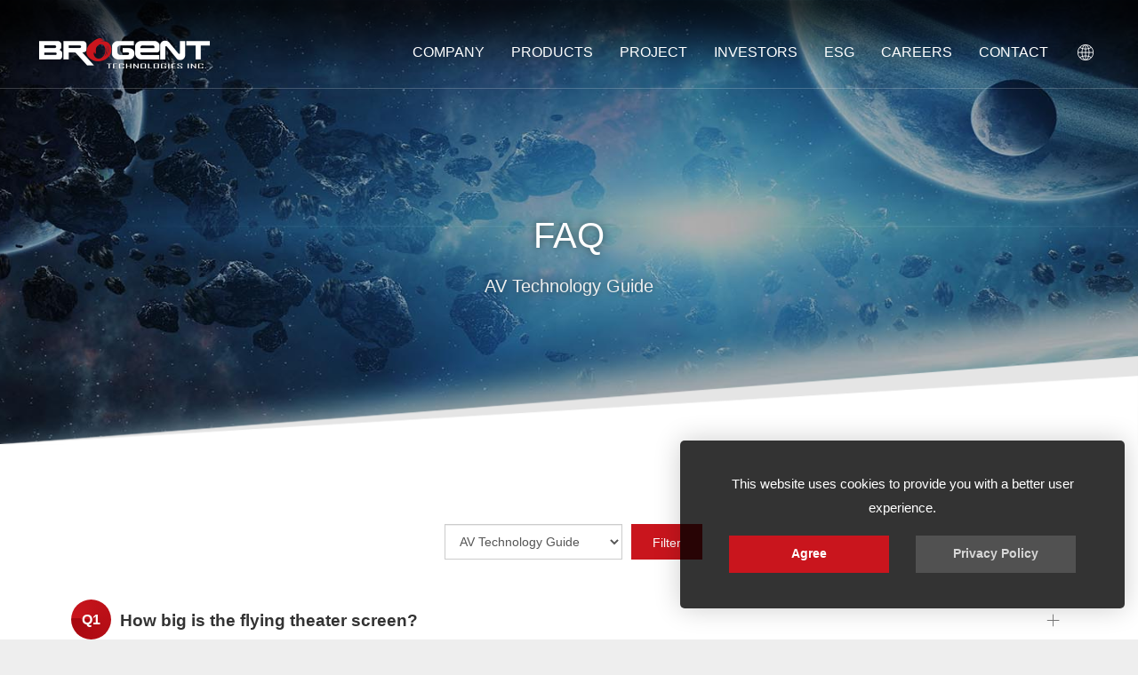

--- FILE ---
content_type: text/html; charset=utf-8
request_url: http://www.brogent.com/en/faq.html?cid=1
body_size: 7734
content:
<!DOCTYPE html>
<html lang="en">
<head>
<meta charset="utf-8">
<meta name="viewport" content="width=device-width, initial-scale=1.0">
<meta name="keywords" content="Brogent,i-Ride,new media simulation entertainment equipment,simulation,flying theater">
<meta name="description" content="BROGENT is a diverse technology company, with rich experience in digital content creation. Our main lines of business include software and hardware R&D, manufacturing and system integration, theater design, planning and construction capabilities.">
<title>AV Technology Guide_FAQ | Brogent Technologies, Inc. – Flying Theatre Manufacturer</title>
<base href="http://www.brogent.com/">
<meta property="og:type" content="website">
<meta property="og:url" content="EN/faq.html?cid=1">
<meta property="og:site_name" content="Brogent Technologies, Inc. – Flying Theatre Manufacturer"/>
<meta property="og:title" content="AV Technology Guide_FAQ | Brogent Technologies, Inc. – Flying Theatre Manufacturer" />
<meta property="og:description" content="BROGENT is a diverse technology company, with rich experience in digital content creation. Our main lines of business include software and hardware R&D, manufacturing and system integration, theater design, planning and construction capabilities."/>
<meta property="og:image" content="https://dns.brogent.com/themes/en/assets/images/og_image.jpg">
<link href="favicon.ico" rel="icon">
<link href="EN/faq.html?cid=1" rel="canonical">
<link href="favicon.ico" rel="shortcut icon">
<link href="apple-touch-icon.png" rel="apple-touch-icon">
<link href="//fonts.googleapis.com/css?family=Josefin+Sans" rel="stylesheet" nonce="d237c36fbca9d765da19e895">
<link href="themes/en/assets/css/bootstrap.min.css?t=1695456951" rel="stylesheet" nonce="d237c36fbca9d765da19e895">
<link href="themes/en/assets/css/font-awesome.min.css?t=1695456950" rel="stylesheet" nonce="d237c36fbca9d765da19e895">
<link href="themes/en/assets/css/animate.min.css?t=1695456951" rel="stylesheet" nonce="d237c36fbca9d765da19e895">
<link href="themes/en/assets/css/theme-loading.css" rel="stylesheet" nonce="d237c36fbca9d765da19e895">
<link href="themes/en/assets/css/custom.css" rel="stylesheet" nonce="d237c36fbca9d765da19e895">
<script type="application/ld+json" nonce="d237c36fbca9d765da19e895">
{"@context":"https://schema.org","@type":"BreadcrumbList","itemListElement":[{"@type":"ListItem","position":1,"item":{"@id":"https://dns.brogent.com/","name":"Home"}},{"@type":"ListItem","position":2,"item":{"@id":"faq.php","name":"FAQ"}},{"@type":"ListItem","position":3,"item":{"@id":"","name":"AV Technology Guide"}}]}
</script>

<script nonce="d237c36fbca9d765da19e895">
(function(w,d,s,l,i){w[l]=w[l]||[];w[l].push({'gtm.start':new Date().getTime(),event:'gtm.js'});var f=d.getElementsByTagName(s)[0],j=d.createElement(s),dl=l!='dataLayer'?'&l='+l:'';j.async=true;j.src='https://www.googletagmanager.com/gtm.js?id='+i+dl;f.parentNode.insertBefore(j,f)})(window,document,'script','dataLayer','GTM-T5ZHRNJ');
</script>

</head>
<body data-anm=".anm">
<div class="loading-mask" data-loading="arc-scale"></div> <header class="header"><div class="container-fluid"><div class="logo"><a href="en" title="Brogent Technologies, Inc. – Flying Theatre Manufacturer">Brogent Technologies, Inc. – Flying Theatre Manufacturer</a></div><div class="opts clearfix"> <a href="#" title="Open Navigation" class="nav-switch"> <span></span> <span></span> <span></span> <span></span> </a><div class="lang dropdown"> <button class="btn dropdown-toggle" type="button" id="dropdown-lang" data-toggle="dropdown" aria-haspopup="true" aria-expanded="true"></button><ul class="dropdown-menu dropdown-menu-right" aria-labelledby="dropdown-lang"><li><a href="zh-tw/faq.html?cid=1" title="繁體中文">繁體中文</a></li><li><a href="zh-cn/faq.html?cid=1" title="简体中文">简体中文</a></li><li><a href="en/faq.html?cid=1" title="English">English</a></li><li><a href="jp/faq.html?cid=1" title="日本語">日本語</a></li></ul></div></div> <nav class="nav-menu"><ul class="menu-main reset clearfix"><li> <a href="en/about-us.html" title="COMPANY">COMPANY</a><div class="menu-sub-wrap"><ul class="menu-sub reset"><li><a href="en/about-us.html" title="About Brogent">About Brogent</a></li><li><a href="en/milestone.html" title="Milestones">Milestones</a></li><li><a href="en/subsidiary.html" title="Subsidiary">Subsidiary</a></li><li><a href="en/bulletin.html" title="NEWS">NEWS</a></li></ul></div></li><li> <a href="en/category.html" title="PRODUCTS">PRODUCTS</a><div class="menu-sub-wrap"><ul class="menu-sub reset"><li><a href="EN/category.html?cid=1" title="Flying Theater">Flying Theater</a><div class="menu-grand-wrap"><ul class="menu-grand reset"><li><a href="EN/product-i-ride.html" title="i-Ride">i-Ride</a><li><a href="EN/product-o-ride.html" title="o-Ride">o-Ride</a><li><a href="EN/product-m-ride.html" title="m-Ride">m-Ride</a><li><a href="EN/product-o-ride-x.html" title="o-Ride X">o-Ride X</a><li><a href="EN/product-o-ride-e.html" title="o-Ride E">o-Ride E</a><li><a href="EN/product-v-ride.html" title="v-Ride360">v-Ride360</a></ul></div></li><li><a href="EN/category.html?cid=3" title="Motion Ride">Motion Ride</a><div class="menu-grand-wrap"><ul class="menu-grand reset"><li><a href="EN/product-v-ride-vessel.html" title="v-ride Vessel">v-ride Vessel</a><li><a href="EN/product-t-ride.html" title="t-Ride">t-Ride</a><li><a href="EN/product-v-ride-explorer.html" title="v-Ride Explorer">v-Ride Explorer</a></ul></div></li><li><a href="EN/category.html?cid=4" title="Dark Ride">Dark Ride</a><div class="menu-grand-wrap"><ul class="menu-grand reset"><li><a href="EN/product-d-ride.html" title="d-Ride">d-Ride</a></ul></div></li><li><a href="EN/category.html?cid=6" title="Racing Simulator">Racing Simulator</a><div class="menu-grand-wrap"><ul class="menu-grand reset"><li><a href="EN/product-esports.html" title="ESPORTS">ESPORTS</a></ul></div></li><li><a href="EN/category.html?cid=7" title="Flight Simulator">Flight Simulator</a><div class="menu-grand-wrap"><ul class="menu-grand reset"><li><a href="EN/product-pilot.html" title="Pilot">Pilot</a></ul></div></li><li><a href="EN/category.html?cid=2" title="VR Experience">VR Experience</a><div class="menu-grand-wrap"><ul class="menu-grand reset"><li><a href="EN/product-rise-up-vr-airship-ride.html" title="Rise-Up-VR-Airship-Ride">Rise-Up-VR-Airship-Ride</a><li><a href="EN/product-q-ride.html" title="Q-Ride">Q-Ride</a><li><a href="EN/product-super_hornet.html" title="Super Hornet">Super Hornet</a></ul></div></li><li><a href="EN/category.html?cid=5" title="Digital Museum">Digital Museum</a><div class="menu-grand-wrap"><ul class="menu-grand reset"><li><a href="EN/product-gesture_magic.html" title="GestureMagic">GestureMagic</a><li><a href="EN/product-paint_fun.html" title="PaintFun">PaintFun</a></ul></div></li><li><a href="EN/digitalmedia.html?cid=1" title="Content">Content</a><div class="menu-grand-wrap"><ul class="menu-grand reset"><li><a href="EN/digitalmedia.html?cid=1" title="Aerial Filming">Aerial Filming</a></li><li><a href="EN/digitalmedia.html?cid=2" title="CGI">CGI</a></li><li><a href="EN/digitalmedia.html?cid=6" title="Anime">Anime</a></li><li><a href="EN/digitalmedia.html?cid=11" title="Interactive Experience">Interactive Experience</a></li></ul></div></li><li> <a href="EN/faq.html?cid=1" title="FAQ">FAQ</a><div class="menu-grand-wrap"><ul class="menu-grand reset"><li><a href="EN/faq.html?cid=1" title="AV Technology Guide">AV Technology Guide</a></li><li><a href="EN/faq.html?cid=2" title="Spec Guide">Spec Guide</a></li></ul></div></li></ul></div></li><li><a href="EN/case.html?cid=5" title="PROJECT">PROJECT</a><div class="menu-sub-wrap"><ul class="menu-sub reset"><li><a href="EN/case.html?cid=5" title="Digital Aquarium">Digital Aquarium</a></li><li><a href="EN/case.html?cid=9" title="Flying Theater">Flying Theater</a></li><li><a href="EN/case.html?cid=10" title="Racing Simulator">Racing Simulator</a></li><li><a href="EN/case.html?cid=11" title="Motion Theater">Motion Theater</a></li><li><a href="EN/case.html?cid=12" title="o-Ride">o-Ride</a></li><li><a href="EN/case.html?cid=15" title="o-Ride E">o-Ride E</a></li><li><a href="EN/case.html?cid=13" title="v-Ride 360">v-Ride 360</a></li><li><a href="EN/case.html?cid=14" title="v-Ride Vessel">v-Ride Vessel</a></li></ul></div></li><li> <a href="en/revenue-monthly.html" title="INVESTORS">INVESTORS</a><div class="menu-sub-wrap"><ul class="menu-sub reset"><li> <a href="en/overview.html" title="Financials">Financials</a><div class="menu-grand-wrap"><ul class="menu-grand reset"><li><a href="en/overview.html" title="About Brogent">About Brogent</a></li><li><a href="en/revenue-monthly.html" title="Monthly Sales">Monthly Sales</a></li><li><a href="en/revenue-quarterly.html" title="Quarterly Results">Quarterly Results</a></li></ul></div></li><li> <a href="EN/statements.html?y=2025" title="Annual Reports">Annual Reports</a><div class="menu-grand-wrap"><ul class="menu-grand reset"><li><a href="EN/statements.html?y=2025" title="2025 Annual Reports">2025 Annual Reports</a></li><li><a href="en/statements.html" title="Annual Reports">Annual Reports</a></li></ul></div></li><li> <a href="en/teams.html" title="Corporate Governance">Corporate Governance</a><div class="menu-grand-wrap"><ul class="menu-grand reset"><li><a href="en/teams.html" title="Corporate Executives">Corporate Executives</a></li><li><a href="en/directors.html" title="Board of Directors">Board of Directors</a></li><li><a href="en/committee.html" title="Functional Committees">Functional Committees</a></li><li><a href="en/audit.html" title="Internal Audit">Internal Audit</a></li><li><a href="en/regulation.html" title="Major Internal Policies">Major Internal Policies</a></li><li><a href="EN/investor-1.html" title="Implementation of Corporate Governance">Implementation of Corporate Governance</a></li></ul></div></li><li> <a href="en/inquire.html" title="Shareholder Services">Shareholder Services</a><div class="menu-grand-wrap"><ul class="menu-grand reset"><li><a href="en/inquire.html" title="Stock Quotes">Stock Quotes</a></li><li><a href="en/meeting.html" title="Shareholders' Meeting">Shareholders' Meeting</a></li><li><a href="en/dividend.html" title="Dividend History">Dividend History</a></li><li><a href="en/shareholder-list.html" title="Shareholder List">Shareholder List</a></li></ul></div></li><li> <a href="EN/activity.html?cid=1" title="Investor Conference">Investor Conference</a><div class="menu-grand-wrap"><ul class="menu-grand reset"><li><a href="EN/activity.html?cid=1" title="Recent Events">Recent Events</a></li><li><a href="EN/activity.html?cid=2" title="Past Events">Past Events</a></li></ul></div></li><li><a href="en/contact-person.html" title="Contact Person">Contact Person</a></li></ul></div></li><li> <a href="en/csr.html" title="ESG">ESG</a><div class="menu-sub-wrap"><ul class="menu-sub reset"><li><a href="EN/csr.html?cid=2" title="ESG Policy and ESG Procedure">ESG Policy and ESG Procedure</a></li><li><a href="EN/csr.html?cid=1" title="Stakeholder">Stakeholder</a></li><li><a href="EN/csr.html?cid=3" title="Environmental Sustainability">Environmental Sustainability</a></li><li><a href="EN/csr.html?cid=4" title="Social Responsibility">Social Responsibility</a></li><li><a href="EN/csr.html?cid=5" title="Sustainable Governance">Sustainable Governance</a></li><li><a href="en/csr-report.html" title="Sustainability Reports">Sustainability Reports</a></li></ul></div></li><li> <a href="en/resources.html" title="CAREERS">CAREERS</a><div class="menu-sub-wrap"><ul class="menu-sub reset"><li><a href="en/resources.html#section-0" title="Human resource Policy">Human resource Policy</a></li><li><a href="en/resources.html#section-1" title="Life at Brogent">Life at Brogent</a></li><li><a href="en/resources.html#section-2" title="Learning and development">Learning and development</a></li><li><a href="en/resources.html#section-3" title="Join Brogent">Join Brogent</a></li></ul></div></li><li> <a href="en/contact-us.html" title="CONTACT">CONTACT</a><div class="menu-sub-wrap"><ul class="menu-sub reset"><li><a href="en/contact-us.html#fillform" title="Contact Us">Contact Us</a></li><li><a href="en/contact-us.html#traffic" title="Access Guide">Access Guide</a></li></ul></div></li></ul> </nav></div> </header><div id="faq" class="g-wrap"><div class="p-banner" data-parallax="scroll" data-image-src="themes/en/assets/images/faq_ban.jpg" data-natural-width="1920" data-natural-height="530" data-z-index="1"><div class="txt"><h1 class="title">FAQ</h1><p class="sub-title">AV Technology Guide</p></div></div><div class="txt-wrap"><div class="tri"></div><div class="container width-1330"><div class="news-head clearfix faq-style"><div class="news-filter"><form method="get"> <input name="csrf" type="hidden" value="b155g4AqOHHSy3obuiTRV83C0FqH09UnLQEWjtfMx4g+t6BWiufivcz/"><div class="form-group"> <label class="sr-only" for="filter_type">Type</label> <select name="cid" class="form-control" id="filter_type"><option value="">All Type</option><option value="1" selected>AV Technology Guide</option><option value="2" >Spec Guide</option> </select></div> <button type="submit" class="btn">Filter</button></form></div></div><div class="faq-list"><div class="item"><div class="q"><h4>How big is the flying theater screen?</h4></div><div class="a"> Brogent&rsquo;s standard hemispherical dome screens have a diameter of 20m, cut on top to reduce overall height requirements for the ride.</div></div><div class="item"><div class="q"><h4>What&#039;s the resolution of flying theater films?</h4></div><div class="a"> Currently flying theater films are produced in resolutions between 4K and 8K resolution.</div></div><div class="item"><div class="q"><h4>How many frames per second does the typical media based attractions movie have?</h4></div><div class="a"><p>For motion based media based attractions with high speed movements and ride-type experiences a minimum of 60 fps is suggested.</p></div></div><div class="item"><div class="q"><h4>What is better: single and multi projection systems?</h4></div><div class="a"> Both solution have their very own strengths and weaknesses. Brogent offers single projector systems to screen sizes up to 20m diameter for flying theater dome screens. This kind of solution can reach a playback resolution of 4k and high brightness. For bigger screens, higher resolution requirements or irregular screen shapes multi projection systems are a good choice.</div></div><div class="item"><div class="q"><h4>What kind of audio systems are Brogent flying theaters using?</h4></div><div class="a"> Brogent flying theaters use up to 16 audio channels, which allow to address guests riding on different ride levels with dedicated acoustic experiences. Often underestimated, sound is one of the most important components of a great media based attraction experience.</div></div></div></div></div></div><div class="p-breadcrumb"><ul class="reset"><li class="home"><a href="en" title="HOME">HOME</a></li><li><a href="EN/faq.html" title="FAQ">FAQ</a></li><li>AV Technology Guide</li></ul></div> <footer class="footer"><div class="container"><ul class="links reset clearfix"><li><div class="head"><a href="en/about-us.html" title="COMPANY">COMPANY</a></div><ul class="links-sub reset"><li><a href="en/about-us.html" title="About Brogent">About Brogent</a></li><li><a href="en/milestone.html" title="Milestones">Milestones</a></li><li><a href="en/subsidiary.html" title="Subsidiary">Subsidiary</a></li><li><a href="en/bulletin.html" title="Latest News">NEWS</a></li></ul></li><li class="links-product"><div class="head"><a href="en/category.html" title="PRODUCTS">PRODUCTS</a></div><ul class="links-sub reset"><li><a href="en/category.html" title="Flying Theater">Flying Theater</a><ul class="reset"><li><a href="en/product-i-ride.html" title="i-Ride">i-Ride</a></li><li><a href="en/product-m-ride.html" title="m-Ride">m-Ride</a></li><li><a href="en/product-v-ride.html" title="v-Ride360">v-Ride360</a></li><li><a href="en/product-o-ride.html" title="o-Ride">o-Ride</a></li><li><a href="en/product-o-ride-e.html" title="o-Ride E">o-Ride E</a></li><li><a href="en/product-o-ride-x.html" title="o-Ride X">o-Ride X</a></li></ul></li><li><a href="en/category.html" title="VR Experience">VR Experience</a><ul class="reset"><li><a href="en/product-rise-up-vr-airship-ride.html" title="Rise Up">Rise Up</a></li><li><a href="en/product-q-ride.html" title="Q-Ride">Q-Ride</a></li><li><a href="en/product-super_hornet.html" title="Super Hornet">Super Hornet</a></li></ul></li><li><a href="en/product-t-ride.html" title="Motion Theater">Motion Theater</a><ul class="reset"><li><a href="en/product-t-ride.html" title="t-Ride">t-Ride</a></li><li><a href="en/product-v-ride-explorer.html" title="v-Ride Explorer">v-Ride Explorer</a></li><li><a href="en/product-v-ride-vessel.html" title="v-Ride Vessel">v-Ride Vessel</a></li></ul></li><li><a href="en/product-d-ride.html" title="Dark Ride">Dark Ride</a><ul class="reset"><li><a href="en/product-d-ride.html" title="d-Ride">d-Ride</a></li></ul></li><li><a href="en/category.html" title="Digital Museum">Digital Museum</a><ul class="reset"><li><a href="en/product-gesture_magic.html" title="GestureMagic">Gesture Magic</a></li><li><a href="en/product-paint_fun.html" title="PaintFun">PaintFun</a></li></ul></li><li><a href="en/product-esports.html" title="Racing Simulator">Racing Simulator</a><ul class="reset"><li><a href="en/product-esports.html" title="Esports">Esports</a></li></ul></li><li><a href="en/product-pilot.html" title="Flight Simulator">Flight Simulator</a><ul class="reset"><li><a href="en/product-pilot.html" title="Pilot">Pilot</a></li></ul></li><li><a href="EN/digitalmedia.html?cid=1" title="Content">Content</a><ul class="reset"><li><a href="EN/digitalmedia.html?cid=1" title="Aerial Filming">Aerial Filming</a></li><li><a href="EN/digitalmedia.html?cid=2" title="CGI">CGI</a></li><li><a href="EN/digitalmedia.html?cid=6" title="Anime">Anime</a></li><li><a href="EN/digitalmedia.html?cid=11" title="Interactive Experience">Interactive Experience</a></li></ul></li><li><a href="EN/faq.html?cid=1" title="FAQ">FAQ</a></li></ul></li><li><div class="head"><a href="EN/case.html?cid=5" title="PROJECT">PROJECT</a></div><ul class="links-sub reset"><li><a href="EN/case.html?cid=5" title="Digital Aquarium">Digital Aquarium</a></li><li><a href="EN/case.html?cid=9" title="Flying Theater">Flying Theater</a></li><li><a href="EN/case.html?cid=10" title="Racing Simulator">Racing Simulator</a></li><li><a href="EN/case.html?cid=11" title="Motion Theater">Motion Theater</a></li><li><a href="EN/case.html?cid=12" title="o-Ride">o-Ride</a></li><li><a href="EN/case.html?cid=15" title="o-Ride E">o-Ride E</a></li><li><a href="EN/case.html?cid=13" title="v-Ride 360">v-Ride 360</a></li><li><a href="EN/case.html?cid=14" title="v-Ride Vessel">v-Ride Vessel</a></li></ul></li><li><div class="head"><a href="en/revenue-monthly.html" title="INVESTORS">INVESTORS</a></div><ul class="links-sub reset"><li><a href="en/revenue-monthly.html" title="Financials">Financials</a></li><li><a href="EN/statements.html?y=2025" title="Annual Reports">Annual Reports</a></li><li><a href="en/directors.html" title="Corporate Governance">Corporate Governance</a></li><li><a href="en/inquire.html" title="Shareholder Services">Shareholder Services</a></li><li><a href="en/activity.html" title="Investor Conference">Investor Conference</a></li><li><a href="en/contact-person.html" title="Contact Person">Contact Person</a></li></ul></li><li><div class="head"> <a href="EN/csr-1.html" title="ESG">ESG</a></div><ul class="links-sub reset"><li><a href="EN/csr-1.html" title="ESG Policy and ESG Procedure">ESG Policy and ESG Procedure</a></li><li><a href="EN/csr-3.html" title="Stakeholder">Stakeholder</a></li><li><a href="EN/csr-5.html" title="Environmental Sustainability">Environmental Sustainability</a></li><li><a href="EN/csr-7.html" title="Social Responsibility">Social Responsibility</a></li><li><a href="EN/csr-10.html" title="Sustainable Governance">Sustainable Governance</a></li><li><a href="en/csr-report.html" title="Sustainability Reports">Sustainability Reports</a></li></ul></li><li><div class="head"><a href="en/resources.html" title="CAREERS">CAREERS</a></div><ul class="links-sub reset"><li><a href="en/resources.html#section-0" title="Human resource Policy">Human resource Policy</a></li><li><a href="en/resources.html#section-1" title="Life at Brogent">Life at Brogent</a></li><li><a href="en/resources.html#section-2" title="Learning and development">Learning and development</a></li><li><a href="en/resources.html#section-3" title="Join Brogent">Join Brogent</a></li></ul></li><li><div class="head"><a href="en/contact-us.html" title="CONTACT">CONTACT</a></div><ul class="links-sub reset"><li><a href="en/contact-us.html#fillform" title="Contact Form">Contact Form</a></li><li><a href="en/contact-us.html#traffic" title="Access Guide">Access Guide</a></li></ul></li></ul><div class="bot clearfix"> <a href="en" title="Brogent Technologies, Inc." data-src="themes/en/assets/images/header_logo.png" class="logo lazy">Brogent Technologies, Inc.</a><div class="txt"><div class="info"> <span>Add: No.9, Fuxing 4th Rd., Qianzhen Dist., Kaohsiung City 806, Taiwan (R.O.C.)</span><div> <span>Tel: +886-7-537-2869</span><br> <span>Fax: +886-7-537-2879</span><br> <span>Email: <a href="mailto:web@brogent.com" title="">web@brogent.com</a></span></div></div><div class="copy"> <span class="line"><a href="en/copyright.html" title="COPYRIGHT">Copyright</a></span> <span class="line"><a href="en/privacy.html" title="PRIVACY POLICY">Privacy Policy</a></span> <span class="line"><a href="en/sitemap.html" title="MAP">Map</a></span><br> <span>Brogent Technologies, Inc. &copy; All Rights Reserved.</span><br></div></div></div></div> </footer> <a href="#" title="Go Top" class="go-top"></a>
<script src="themes/en/assets/js/plugins/jQuery/jquery-3.7.1.min.js" nonce="d237c36fbca9d765da19e895"></script>
<script src="themes/en/assets/js/plugins/jQuery/jquery-migrate-3.4.0.min.js" nonce="d237c36fbca9d765da19e895"></script>
<script src="themes/en/assets/js/plugins/jQuery/jquery.easing-1.4.min.js" nonce="d237c36fbca9d765da19e895"></script>
<script src="themes/en/assets/js/plugins/Bootstrap/bootstrap-5.3.3.min.js" nonce="d237c36fbca9d765da19e895"></script>
<script src="themes/en/assets/js/plugins/headroom-0.9.3.min.js" nonce="d237c36fbca9d765da19e895"></script>
<script src="themes/en/assets/js/common.js" nonce="d237c36fbca9d765da19e895"></script>
<script nonce="d237c36fbca9d765da19e895">
$(document).ready(function(e){var debounce=function(func,delay){var timer=null;delay=delay?delay:100;return function(){var context=this;var args=arguments;clearTimeout(timer);timer=setTimeout(function(){func.apply(context,args)},delay)}};$('.anm').removeClass('mouse-out');$('.loading-mask').on('performed.fade.out',function(e){$('#faq .txt-wrap').addClass('view');$('#faq .faq-list').addClass('view')});GR.loader.asyncLoad([GR.config.themeDir+'assets/css/aos.css',GR.config.themeDir+'assets/js/plugins/jQuery/jquery.aos.js'],function(){var $win=$(window);new AOS.init({offset:200,duration:600,disable:'mobile',easing:'ease-out-back'});$win.on('resize',debounce(function(e){AOS.refresh()})).trigger('resize')});$('.faq-list').on('click','.q',function(e){var _question=$(this).parent('.item');var _answer=$(this).next();if(!_answer.is(':visible')){_question.siblings().find('.a').slideUp(200);_answer.slideDown(200,function(){$(window).trigger('resize.px.parallax')});_question.addClass('is-open').siblings().removeClass('is-open')}else{_answer.slideUp(200,function(){$(window).trigger('resize.px.parallax')});_question.removeClass('is-open')}});$('.btn').click(function(e){e.preventDefault();window.location.href='faq.html?cid='+$('select[name="cid"]').val()})});
</script>
 <noscript><iframe src="https://www.googletagmanager.com/ns.html?id=GTM-T5ZHRNJ"
height="0" width="0" style="display:none;visibility:hidden"></iframe></noscript></body>
</html>

--- FILE ---
content_type: text/css
request_url: http://www.brogent.com/themes/en/assets/css/theme-loading.css
body_size: 2630
content:
.ball-chasing .loader {
  width: 100px;
  height: 100px;
  -webkit-animation: rotate 2s linear infinite;
          animation: rotate 2s linear infinite;
}
.ball-chasing .loader .ball-1, .ball-chasing .loader .ball-2 {
  position: absolute;
  top: 0;
  width: 60%;
  height: 60%;
  border-radius: 50%;
  background-color: #fff;
  -webkit-animation: chasingBallBounce 2s linear infinite;
          animation: chasingBallBounce 2s linear infinite;
}
.ball-chasing .loader .ball-2 {
  top: auto;
  bottom: 0;
  -webkit-animation-delay: -1s;
          animation-delay: -1s;
}

@-webkit-keyframes rotate {
  100% {
    -webkit-transform: rotate(360deg);
            transform: rotate(360deg);
  }
}

@keyframes rotate {
  100% {
    -webkit-transform: rotate(360deg);
            transform: rotate(360deg);
  }
}
@-webkit-keyframes chasingBallBounce {
  50% {
    -webkit-transform: scale(0);
            transform: scale(0);
  }
}
@keyframes chasingBallBounce {
  50% {
    -webkit-transform: scale(0);
            transform: scale(0);
  }
}
.ball-pulse .loader {
  width: 100px;
  height: 100px;
}
.ball-pulse .ball {
  margin: 25% 0 0 25%;
  width: 50%;
  height: 50%;
  background-color: #FFF;
  border-radius: 50%;
  -webkit-animation: ballPulse 2s ease-in-out infinite;
          animation: ballPulse 2s ease-in-out infinite;
}

@-webkit-keyframes ballPulse {
  0% {
    -webkit-transform: scale(0);
            transform: scale(0);
  }
  100% {
    -webkit-transform: scale(1);
            transform: scale(1);
    opacity: 0;
  }
}

@keyframes ballPulse {
  0% {
    -webkit-transform: scale(0);
            transform: scale(0);
  }
  100% {
    -webkit-transform: scale(1);
            transform: scale(1);
    opacity: 0;
  }
}
.ball-pulse-double .loader {
  width: 100px;
  height: 100px;
}
.ball-pulse-double .ball-1, .ball-pulse-double .ball-2 {
  position: absolute;
  top: 25%;
  left: 25%;
  width: 50%;
  height: 50%;
  background-color: #FFF;
  border-radius: 50%;
  -webkit-animation: ballPulseDouble 2s ease-in-out infinite;
          animation: ballPulseDouble 2s ease-in-out infinite;
  opacity: .5;
}
.ball-pulse-double .ball-2 {
  -webkit-animation-delay: -1s;
          animation-delay: -1s;
}

@-webkit-keyframes ballPulseDouble {
  0%, 100% {
    -webkit-transform: scale(0);
            transform: scale(0);
  }
  50% {
    -webkit-transform: scale(1);
            transform: scale(1);
  }
}

@keyframes ballPulseDouble {
  0%, 100% {
    -webkit-transform: scale(0);
            transform: scale(0);
  }
  50% {
    -webkit-transform: scale(1);
            transform: scale(1);
  }
}
.wave .loader {
  width: 100px;
  height: 100px;
}
.wave .loader > div {
  float: left;
  margin: 40% 2% 0 0;
  width: 4%;
  height: 16%;
  background-color: #FFF;
  -webkit-animation: wave 1s cubic-bezier(0.2, 0.68, 0.18, 1.08) infinite;
          animation: wave 1s cubic-bezier(0.2, 0.68, 0.18, 1.08) infinite;
}
.wave .loader .line-1 {
  margin-left: 30%;
}
.wave .loader .line-1 {
  -webkit-animation-delay: 0.1s;
          animation-delay: 0.1s;
}
.wave .loader .line-2 {
  -webkit-animation-delay: 0.2s;
          animation-delay: 0.2s;
}
.wave .loader .line-3 {
  -webkit-animation-delay: 0.3s;
          animation-delay: 0.3s;
}
.wave .loader .line-4 {
  -webkit-animation-delay: 0.4s;
          animation-delay: 0.4s;
}
.wave .loader .line-5 {
  -webkit-animation-delay: 0.5s;
          animation-delay: 0.5s;
}

@-webkit-keyframes wave {
  0%,100% {
    -webkit-transform: scaleY(1);
            transform: scaleY(1);
  }
  50% {
    -webkit-transform: scaleY(2);
            transform: scaleY(2);
  }
}

@keyframes wave {
  0%,100% {
    -webkit-transform: scaleY(1);
            transform: scaleY(1);
  }
  50% {
    -webkit-transform: scaleY(2);
            transform: scaleY(2);
  }
}
.wave-spread .loader {
  width: 100px;
  height: 100px;
}
.wave-spread .loader > div {
  float: left;
  margin: 40% 2% 0 0;
  width: 4%;
  height: 16%;
  background-color: #FFF;
  -webkit-animation: wave 1s cubic-bezier(0.85, 0.25, 0.37, 0.85) infinite;
          animation: wave 1s cubic-bezier(0.85, 0.25, 0.37, 0.85) infinite;
}
.wave-spread .loader .line-1 {
  margin-left: 30%;
}
.wave-spread .loader .line-1, .wave-spread .loader .line-5 {
  -webkit-animation-delay: .4s;
          animation-delay: .4s;
}
.wave-spread .loader .line-2, .wave-spread .loader .line-4 {
  -webkit-animation-delay: .2s;
          animation-delay: .2s;
}

.circle-pulse .loader {
  width: 100px;
  height: 100px;
}
.circle-pulse .loader > div {
  margin: 23px 0 0 23px;
  width: 50%;
  height: 50%;
  border: 2px solid #FFF;
  border-radius: 50%;
  -webkit-animation: circlePulse 1s ease infinite;
          animation: circlePulse 1s ease infinite;
}

@-webkit-keyframes circlePulse {
  0% {
    -webkit-transform: scale(0.1);
            transform: scale(0.1);
  }
  80% {
    opacity: .8;
  }
  100% {
    -webkit-transform: scale(1);
            transform: scale(1);
    opacity: 0;
  }
}

@keyframes circlePulse {
  0% {
    -webkit-transform: scale(0.1);
            transform: scale(0.1);
  }
  80% {
    opacity: .8;
  }
  100% {
    -webkit-transform: scale(1);
            transform: scale(1);
    opacity: 0;
  }
}
.circle-pulse-multiple .loader {
  width: 100px;
  height: 100px;
}
.circle-pulse-multiple .loader > div {
  position: absolute;
  top: 24px;
  left: 24px;
  width: 50%;
  height: 50%;
  border: 2px solid #FFF;
  border-radius: 50%;
  -webkit-animation: circlePulse 1s ease infinite;
          animation: circlePulse 1s ease infinite;
}
.circle-pulse-multiple .loader .circle-2 {
  -webkit-animation-delay: -.9s;
          animation-delay: -.9s;
}
.circle-pulse-multiple .loader .circle-3 {
  -webkit-animation-delay: -.8s;
          animation-delay: -.8s;
}

@keyframes circlePulse {
  0% {
    -webkit-transform: scale(0.1);
            transform: scale(0.1);
  }
  80% {
    opacity: .8;
  }
  100% {
    -webkit-transform: scale(1);
            transform: scale(1);
    opacity: 0;
  }
}
.arc-rotate-double .loader {
  width: 100px;
  height: 100px;
}
.arc-rotate-double .loader > div {
  position: absolute;
  border: 2px solid;
  border-color: transparent #FFF;
  border-radius: 50%;
  -webkit-animation: load 1s infinite ease-in-out;
          animation: load 1s infinite ease-in-out;
}
.arc-rotate-double .loader .arc-1 {
  margin: 32% 0 0 32%;
  width: 36%;
  height: 36%;
}
.arc-rotate-double .loader .arc-2 {
  margin: 40% 0 0 40%;
  width: 20%;
  height: 20%;
  -webkit-animation-direction: reverse;
          animation-direction: reverse;
  -webkit-animation-delay: -0.5s;
          animation-delay: -0.5s;
}

@-webkit-keyframes load {
  0% {
    -webkit-transform: rotate(0) scale(1);
            transform: rotate(0) scale(1);
  }
  50% {
    -webkit-transform: rotate(180deg) scale(0.6);
            transform: rotate(180deg) scale(0.6);
  }
  100% {
    -webkit-transform: rotate(360deg) scale(1);
            transform: rotate(360deg) scale(1);
  }
}

@keyframes load {
  0% {
    -webkit-transform: rotate(0) scale(1);
            transform: rotate(0) scale(1);
  }
  50% {
    -webkit-transform: rotate(180deg) scale(0.6);
            transform: rotate(180deg) scale(0.6);
  }
  100% {
    -webkit-transform: rotate(360deg) scale(1);
            transform: rotate(360deg) scale(1);
  }
}
.arc-rotate .loader {
  width: 100px;
  height: 100px;
}
.arc-rotate .loader .arc {
  position: absolute;
  border: 2px solid;
  border-color: transparent #FFF #FFF #FFF;
  border-radius: 50%;
  margin: 32% 0 0 32%;
  width: 36%;
  height: 36%;
  -webkit-animation: single-arc-rotate 1s infinite linear;
          animation: single-arc-rotate 1s infinite linear;
}

@-webkit-keyframes single-arc-rotate {
  100% {
    -webkit-transform: rotate(360deg);
            transform: rotate(360deg);
  }
}

@keyframes single-arc-rotate {
  100% {
    -webkit-transform: rotate(360deg);
            transform: rotate(360deg);
  }
}
.square-split .loader {
  width: 100px;
  height: 100px;
}
.square-split .loader > div {
  float: left;
  width: 50%;
  height: 50%;
}
.square-split .loader > div::after {
  content: '';
  display: block;
  margin: 50% 0 0 50%;
  width: 50%;
  height: 50%;
  background: #FFF;
  -webkit-animation: squareSplit 2s infinite ease-in-out alternate;
          animation: squareSplit 2s infinite ease-in-out alternate;
}
.square-split .loader .square-2 {
  -webkit-transform: rotate(90deg);
      -ms-transform: rotate(90deg);
          transform: rotate(90deg);
}
.square-split .loader .square-3 {
  -webkit-transform: rotate(270deg);
      -ms-transform: rotate(270deg);
          transform: rotate(270deg);
  -webkit-animation-direction: reverse;
          animation-direction: reverse;
}
.square-split .loader .square-4 {
  -webkit-transform: rotate(180deg);
      -ms-transform: rotate(180deg);
          transform: rotate(180deg);
  -webkit-animation-direction: reverse;
          animation-direction: reverse;
}

@-webkit-keyframes squareSplit {
  20% {
    -webkit-transform: rotate(0deg);
            transform: rotate(0deg);
    margin: 50% 0 0 50%;
  }
  50% {
    -webkit-transform: rotate(90deg);
            transform: rotate(90deg);
    margin: 0px;
  }
  80% {
    -webkit-transform: rotate(180deg);
            transform: rotate(180deg);
    margin: 50% 0 0 50%;
  }
  100% {
    -webkit-transform: rotate(180deg);
            transform: rotate(180deg);
    margin: 50% 0 0 50%;
  }
}

@keyframes squareSplit {
  20% {
    -webkit-transform: rotate(0deg);
            transform: rotate(0deg);
    margin: 50% 0 0 50%;
  }
  50% {
    -webkit-transform: rotate(90deg);
            transform: rotate(90deg);
    margin: 0px;
  }
  80% {
    -webkit-transform: rotate(180deg);
            transform: rotate(180deg);
    margin: 50% 0 0 50%;
  }
  100% {
    -webkit-transform: rotate(180deg);
            transform: rotate(180deg);
    margin: 50% 0 0 50%;
  }
}
.arc-scale .loader {
  width: 100px;
  height: 100px;
}
.arc-scale .loader .arc {
  position: relative;
  margin: 25% 0 0 25%;
  width: 50%;
  height: 50%;
  border: 4px solid #FFF;
  border-radius: 50%;
  -webkit-animation: rotate 2.9s infinite linear;
          animation: rotate 2.9s infinite linear;
}
.arc-scale .loader .arc::before, .arc-scale .loader .arc::after {
  content: '';
  position: absolute;
  top: -5px;
  width: 33px;
  height: 62px;
  background-color: #4169E1;
  -webkit-animation: rotate 2s infinite ease;
          animation: rotate 2s infinite ease;
}
.arc-scale .loader .arc::before {
  left: -6px;
  -webkit-transform-origin: 29px 29px;
      -ms-transform-origin: 29px 29px;
          transform-origin: 29px 29px;
}
.arc-scale .loader .arc::after {
  left: 27px;
  -webkit-transform-origin: 0 29px;
      -ms-transform-origin: 0 29px;
          transform-origin: 0 29px;
  -webkit-animation-delay: 0.5s;
          animation-delay: 0.5s;
}

.clock .loader {
  width: 100px;
  height: 100px;
}
.clock .loader .arc {
  position: relative;
  margin: 23% 0 0 23%;
  border: 2px solid #FFF;
  width: 50px;
  height: 50px;
  border-radius: 50%;
}
.clock .loader .arc::after, .clock .loader .arc::before {
  content: '';
  position: absolute;
  top: 4%;
  left: 48%;
  width: 4%;
  height: 46%;
  background-color: #FFF;
  -webkit-transform-origin: 50% 100%;
      -ms-transform-origin: 50% 100%;
          transform-origin: 50% 100%;
  border-radius: 5px;
  -webkit-animation: rotate 2s infinite linear;
          animation: rotate 2s infinite linear;
}
.clock .loader .arc::after {
  height: 36%;
  top: 14%;
  -webkit-animation-duration: 12s;
          animation-duration: 12s;
}

.arc-rotate2 .loader {
  width: 100px;
  height: 100px;
}
.arc-rotate2 .loader .arc {
  position: absolute;
  width: 100%;
  height: 100%;
}
.arc-rotate2 .loader .arc::before, .arc-rotate2 .loader .arc::after {
  content: '';
  position: absolute;
  top: 32%;
  left: 32%;
  border: 2px solid;
  border-radius: 50%;
  width: 36%;
  height: 36%;
}
.arc-rotate2 .loader .arc::before {
  border-color: #FFF;
  opacity: .3;
}
.arc-rotate2 .loader .arc::after {
  border-color: transparent;
  border-bottom-color: #FFF;
  -webkit-animation: rotate 1s infinite linear;
          animation: rotate 1s infinite linear;
}

.square-rotate-3d .loader {
  width: 100px;
  height: 100px;
}
.square-rotate-3d .loader .square {
  margin-top: 25%;
  margin-left: 25%;
  width: 50%;
  height: 50%;
  background-color: #FFF;
  -webkit-animation: squareRotate3d 2s infinite ease-in-out;
          animation: squareRotate3d 2s infinite ease-in-out;
}

@-webkit-keyframes squareRotate3d {
  25% {
    -webkit-transform: perspective(100px) rotateX(180deg) rotateY(0);
            transform: perspective(100px) rotateX(180deg) rotateY(0);
  }
  50% {
    -webkit-transform: perspective(100px) rotateX(180deg) rotateY(-180deg);
            transform: perspective(100px) rotateX(180deg) rotateY(-180deg);
  }
  75% {
    -webkit-transform: perspective(100px) rotateX(0) rotateY(-180deg);
            transform: perspective(100px) rotateX(0) rotateY(-180deg);
  }
  100% {
    -webkit-transform: perspective(100px) rotateX(0) rotateY(0);
            transform: perspective(100px) rotateX(0) rotateY(0);
  }
}

@keyframes squareRotate3d {
  25% {
    -webkit-transform: perspective(100px) rotateX(180deg) rotateY(0);
            transform: perspective(100px) rotateX(180deg) rotateY(0);
  }
  50% {
    -webkit-transform: perspective(100px) rotateX(180deg) rotateY(-180deg);
            transform: perspective(100px) rotateX(180deg) rotateY(-180deg);
  }
  75% {
    -webkit-transform: perspective(100px) rotateX(0) rotateY(-180deg);
            transform: perspective(100px) rotateX(0) rotateY(-180deg);
  }
  100% {
    -webkit-transform: perspective(100px) rotateX(0) rotateY(0);
            transform: perspective(100px) rotateX(0) rotateY(0);
  }
}

/*

--- FILE ---
content_type: text/css
request_url: http://www.brogent.com/themes/en/assets/css/custom.css
body_size: 111964
content:
@charset "utf-8";
/*
 * CSS Document
 * ==========================================================================
 * 版權所有 2016 鉅潞科技網頁設計公司，並保留所有權利。
 * 網站地址: http://www.grnet.com.tw
 * ==========================================================================
 * $Author: Jia $
 * $Date: 2016-11-03 Thu. $
*/
/* Font */
@import url(https://fonts.googleapis.com/css?family=Josefin+Sans);
/* Global Style */
img {
  border: 0;
  vertical-align: bottom;
}
a,
a:visited,
a:hover,
a:focus,
a:active {
  text-decoration: none;
}
:focus,
:active {
  outline: 0;
}
h1,
h2,
h3,
h4,
h5,
h6 {
  font-weight: normal;
}
p {
  line-height: inherit;
}
label {
  font-weight: inherit;
}
input,
button,
textarea,
select,
optgroup,
option {
  font-family: inherit;
  font-size: inherit;
  font-style: inherit;
  font-weight: inherit;
  outline: 0;
}
textarea {
  resize: vertical;
}
ol.reset,
ul.reset,
li.reset {
  margin: 0;
  padding: 0;
  list-style: none;
}
section,
article,
aside,
footer,
header,
nav,
main {
  display: block;
}
html {
  font-size: 16px;
  background: #eee;
}
body {
  line-height: 26px;
  font-size: 1rem;
  font-family: 'Arial', 'Microsoft JhengHei UI', 'Microsoft JhengHei', Sans-serif;
  overflow-x: hidden;
  -webkit-transition: -webkit-transform .5s cubic-bezier(0, .4, .4, 1);
  transition: -webkit-transform .5s cubic-bezier(0, .4, .4, 1);
  -o-transition: transform .5s cubic-bezier(0, .4, .4, 1);
  transition: transform .5s cubic-bezier(0, .4, .4, 1);
  transition: transform .5s cubic-bezier(0, .4, .4, 1), -webkit-transform .5s cubic-bezier(0, .4, .4, 1);
  -ms-transition: transform .5s cubic-bezier(0, .4, .4, 1);
  -moz-transition: transform .5s cubic-bezier(0, .4, .4, 1);
  -webkit-transition: transform .5s cubic-bezier(0, .4, .4, 1);
}
/*@media (max-width: 991px) {
  body.mobile-open-nav {
    transform: scale(0.96);
    -ms-transform: scale(0.96);
    -moz-transform: scale(0.96);
    -webkit-transform: scale(0.96);
  }
}*/
/* Header */
.header {
  position: fixed;
  z-index: 100;
  width: 100%;
  height: 100px;
  padding-top: 15px;
  background-image: url('../images/header_bg.png');
  background-size: 2px 100%;
  background-repeat: repeat-x;
  -o-transition: height .3s cubic-bezier(0, .4, .4, 1), padding .3s cubic-bezier(0, .4, .4, 1), background .3s cubic-bezier(0, .4, .4, 1);
  transition: height .3s cubic-bezier(0, .4, .4, 1), padding .3s cubic-bezier(0, .4, .4, 1), background .3s cubic-bezier(0, .4, .4, 1);
  -ms-transition: height .3s cubic-bezier(0, .4, .4, 1), padding .3s cubic-bezier(0, .4, .4, 1), background .3s cubic-bezier(0, .4, .4, 1);
  -moz-transition: height .3s cubic-bezier(0, .4, .4, 1), padding .3s cubic-bezier(0, .4, .4, 1), background .3s cubic-bezier(0, .4, .4, 1);
  -webkit-transition: height .3s cubic-bezier(0, .4, .4, 1), padding .3s cubic-bezier(0, .4, .4, 1), background .3s cubic-bezier(0, .4, .4, 1);
}
.header.headroom-not-top {
  height: 85px;
  padding-top: 0;
  background-image: url('../images/header_bg_scroll.png');
}
.header:before {
  content: '';
  display: block;
  position: absolute;
  width: 100%;
  height: 1px;
  background: rgba(255, 255, 255, .2);
  left: 0;
  bottom: 0;
  -o-transition: background .3s cubic-bezier(0, .4, .4, 1);
  transition: background .3s cubic-bezier(0, .4, .4, 1);
  -ms-transition: background .3s cubic-bezier(0, .4, .4, 1);
  -moz-transition: background .3s cubic-bezier(0, .4, .4, 1);
  -webkit-transition: background .3s cubic-bezier(0, .4, .4, 1);
}
.header.headroom-not-top:before {
  background: rgba(0, 0, 0, .1);
}
.header .logo {
  float: left;
  width: 220px;
  height: 60px;
  margin: 15px 0 0 30px;
}
.header .logo a {
  display: block;
  width: 100%;
  height: 60px;
  font-size: 0;
  background-image: url('../images/header_logo.png');
  background-repeat: no-repeat;
  background-size: cover;
  -o-transition: background .3s cubic-bezier(0, .4, .4, 1);
  transition: background .3s cubic-bezier(0, .4, .4, 1);
  -ms-transition: background .3s cubic-bezier(0, .4, .4, 1);
  -moz-transition: background .3s cubic-bezier(0, .4, .4, 1);
  -webkit-transition: background .3s cubic-bezier(0, .4, .4, 1);
}
.header.headroom-not-top .logo a {
  background-image: url('../images/header_logo_scroll.png');
}
.header .opts {
  float: right;
  margin-right: 30px;
  padding-top: 26px;
}
.header .opts .nav-switch {
  display: none;
}
.header .opts .lang {
  float: right;
}
.header .opts .lang .btn {
  display: block;
  height: 36px;
  line-height: 36px;
  font-size: 1rem;
  color: #fff;
  border: none;
  background-color: transparent;
  background-image: url('../images/header_lang.png');
  background-size: 18px 18px;
  background-repeat: no-repeat;
  background-position: 8px center;
  border-radius: 0;
  -webkit-box-shadow: none !important;
  box-shadow: none !important;
  text-align: center;
  padding: 0 10px 0 36px;
  outline: none;
  -o-transition: color .3s cubic-bezier(0, .4, .4, 1), background .3s cubic-bezier(0, .4, .4, 1);
  transition: color .3s cubic-bezier(0, .4, .4, 1), background .3s cubic-bezier(0, .4, .4, 1);
  -ms-transition: color .3s cubic-bezier(0, .4, .4, 1), background .3s cubic-bezier(0, .4, .4, 1);
  -moz-transition: color .3s cubic-bezier(0, .4, .4, 1), background .3s cubic-bezier(0, .4, .4, 1);
  -webkit-transition: color .3s cubic-bezier(0, .4, .4, 1), background .3s cubic-bezier(0, .4, .4, 1);
}
.header.headroom-not-top .opts .lang .btn {
  color: #333;
  background-image: url('../images/header_lang_scroll.png');
}
.header .opts .lang .dropdown-menu {
  min-width: 100%;
  border: none;
  background: rgba(34, 34, 34, .8);
  border-radius: 0;
  top: 58px;
  margin: 0;
  padding: 0;
}
.header .opts .lang .dropdown-menu:before {
  content: '';
  display: block;
  position: absolute;
  width: 100%;
  height: 22px;
  top: -22px;
  left: 0;
}
.header .opts .lang .dropdown-menu > li:not(:first-child) {
  border-top: 1px solid rgba(255, 255, 255, .15);
}
.header .opts .lang .dropdown-menu > li:not(:last-child) {
  border-bottom: 1px solid rgba(0, 0, 0, .3);
}
.header .opts .lang .dropdown-menu > li > a {
  position: relative;
  line-height: 24px;
  font-size: 0.875rem;
  color: #fff;
  padding: 6px 15px 6px 35px;
}
.header .opts .lang .dropdown-menu > li > a:hover,
.header .opts .lang .dropdown-menu > li > a:focus {
  background: rgba(34, 34, 34, .4);
}
.header .opts .lang .dropdown-menu > li > a:before {
  content: '';
  display: block;
  position: absolute;
  width: 6px;
  height: 6px;
  border-top: 2px solid #b1bab8;
  border-right: 2px solid #b1bab8;
  top: 15px;
  left: 18px;
  transform: rotate(45deg);
  -ms-transform: rotate(45deg);
  -moz-transform: rotate(45deg);
  -webkit-transform: rotate(45deg);
}
.header .nav-menu {
  float: right;
  margin-right: 10px;
  padding-top: 26px;
}
.header .menu-main > li {
  float: left;
  position: relative;
}
.header .menu-main > li > a {
  display: block;
  height: 36px;
  line-height: 36px;
  font-size: 1rem;
  color: #fff;
  letter-spacing: 1px;
  padding: 0 19px 0 20px;
  -o-transition: color .3s cubic-bezier(0, .4, .4, 1);
  transition: color .3s cubic-bezier(0, .4, .4, 1);
  -ms-transition: color .3s cubic-bezier(0, .4, .4, 1);
  -moz-transition: color .3s cubic-bezier(0, .4, .4, 1);
  -webkit-transition: color .3s cubic-bezier(0, .4, .4, 1);
}
.header.headroom-not-top .menu-main > li > a {
  color: #333;
}
.header .menu-main > li:hover > a,
.header .menu-main > li > a.current {
  color: #c9151d;
}
.header .menu-sub-wrap {
  display: none;
  position: absolute;
  min-width: 160px;
  background: rgba(34, 34, 34, .8);
  top: 58px;
  left: 50%;
  transform: translateX(-50%);
  -ms-transform: translateX(-50%);
  -moz-transform: translateX(-50%);
  -webkit-transform: translateX(-50%);
}
.header .menu-main > li:hover > .menu-sub-wrap {
  display: inline-block;
}
.header .menu-sub-wrap:before {
  content: '';
  display: block;
  position: absolute;
  width: 100%;
  height: 22px;
  top: -22px;
  left: 0;
}
.header .menu-sub > li {
  position: relative;
}
.header .menu-sub > li:not(:first-child) {
  border-top: 1px solid rgba(255, 255, 255, .15);
}
.header .menu-sub > li:not(:last-child) {
  border-bottom: 1px solid rgba(0, 0, 0, .3);
}
.header .menu-sub > li > a {
  display: block;
  position: relative;
  line-height: 24px;
  font-size: 0.875rem;
  color: #fff;
  padding: 6px 15px 6px 35px;
  white-space: nowrap;
}
.header .menu-sub > li > a:hover,
.header .menu-sub > li > a:focus {
  background: rgba(34, 34, 34, .4);
}
.header .menu-sub > li > a:before {
  content: '';
  display: block;
  position: absolute;
  width: 6px;
  height: 6px;
  border-top: 2px solid #b1bab8;
  border-right: 2px solid #b1bab8;
  top: 15px;
  left: 18px;
  transform: rotate(45deg);
  -ms-transform: rotate(45deg);
  -moz-transform: rotate(45deg);
  -webkit-transform: rotate(45deg);
}
.header .menu-grand-wrap {
  display: none;
  position: absolute;
  min-width: 160px;
  background: rgba(34, 34, 34, .6);
  top: 0;
  left: 100%;
}
.header .menu-sub > li:hover > .menu-grand-wrap {
  display: inline-block;
}
.header .menu-grand > li:not(:first-child) {
  border-top: 1px solid rgba(255, 255, 255, .15);
}
.header .menu-grand > li:not(:last-child) {
  border-bottom: 1px solid rgba(0, 0, 0, .3);
}
.header .menu-grand > li > a {
  display: block;
  position: relative;
  line-height: 24px;
  font-size: 0.875rem;
  color: #fff;
  padding: 6px 15px 6px 35px;
  white-space: nowrap;
}
.header .menu-grand > li > a:hover,
.header .menu-grand > li > a:focus {
  background: rgba(34, 34, 34, .3);
}
.header .menu-grand > li > a:before {
  content: '';
  display: block;
  position: absolute;
  width: 6px;
  height: 6px;
  border-top: 2px solid #b1bab8;
  border-right: 2px solid #b1bab8;
  top: 15px;
  left: 18px;
  transform: rotate(45deg);
  -ms-transform: rotate(45deg);
  -moz-transform: rotate(45deg);
  -webkit-transform: rotate(45deg);
}
@media (max-width:1399px) {
  .header .logo {
    margin-left: 15px;
  }
  .header .opts {
    margin-right: 15px;
  }
  .header .menu-main > li > a {
    letter-spacing: 0;
    padding: 0 15px;
  }
}
@media (min-width: 992px) and (max-width:1199px) {
  .header .logo {
    margin-left: 10px;
    width: 180px;
    height: auto;
  }
  .header .logo a {
    height: auto;
    padding-bottom: 14.27%;
  }
  .header .opts {
    margin-right: 10px;
  }
  .header .menu-main > li > a {
    letter-spacing: 0;
    padding: 0 12px;
  }
}
@media (min-width:992px) {
  .nav-mobile-wrap {
    display: none !important;
  }
}
@media (max-width:991px) {
  .header,
  .header.headroom-not-top {
    height: 60px;
    background-image: url('../images/header_bg_scroll.png');
    padding-top: 0;
  }
  .header:before {
    display: none;
  }
  .header:after {
    background: rgba(0, 0, 0, .1);
  }
  .header .logo {
    width: 146px;
    height: 40px;
    margin: 10px 0 0 0;
  }
  .header .logo a,
  .header.headroom-not-top .logo a {
    height: 40px;
    background-image: url('../images/header_logo_scroll.png');
  }
  .header .opts {
    margin-right: 0;
    padding-top: 12px;
  }
  .header .opts a.nav-switch {
    display: block;
    position: relative;
    float: right;
    width: 36px;
    height: 36px;
    border: 1px solid #ccc;
    background: rgba(0, 0, 0, 0);
    border-radius: 3px;
    margin-left: 10px;
  }
  .header .opts a.nav-switch.open {
    border-color: #c9151d;
  }
  .header .opts a.nav-switch span {
    display: block;
    position: absolute;
    width: 14px;
    height: 2px;
    background: #333;
    top: 16px;
    left: 10px;
  }
  .header .opts a.nav-switch span:nth-child(1) {
    top: 11px;
  }
  .header .opts a.nav-switch span:nth-child(2) {
    top: 21px;
  }
  .header .opts a.nav-switch.open span:nth-child(1),
  .header .opts a.nav-switch.open span:nth-child(2) {
    width: 2px;
    top: 16px;
    left: 16px;
    opacity: 0;
  }
  .header .opts a.nav-switch.open span:nth-child(3) {
    width: 16px;
    left: 9px;
    background: #c9151d;
    transform: rotate(45deg);
    -ms-transform: rotate(45deg);
    -moz-transform: rotate(45deg);
    -webkit-transform: rotate(45deg);
  }
  .header .opts a.nav-switch.open span:nth-child(4) {
    width: 16px;
    left: 9px;
    background: #c9151d;
    transform: rotate(-45deg);
    -ms-transform: rotate(-45deg);
    -moz-transform: rotate(-45deg);
    -webkit-transform: rotate(-45deg);
  }
  .header .opts .lang .dropdown-menu {
    top: 48px;
  }
  .header .opts .lang .btn {
    color: #333;
    background-image: url('../images/header_lang_scroll.png');
  }
  .header .nav-menu {
    display: none;
  }
  .nav-mobile-wrap {
    position: fixed;
    z-index: 110;
    width: 100vw;
    height: 100vh;
    background: #000;
    top: 0;
    left: 100%;
    opacity: 0;
    overflow-y: auto;
    -webkit-transition: left .5s cubic-bezier(0, .4, .4, 1) .5s, opacity .5s cubic-bezier(0, .4, .4, 1) .5s, -webkit-transform .5s cubic-bezier(0, .4, .4, 1);
    transition: left .5s cubic-bezier(0, .4, .4, 1) .5s, opacity .5s cubic-bezier(0, .4, .4, 1) .5s, -webkit-transform .5s cubic-bezier(0, .4, .4, 1);
    -o-transition: transform .5s cubic-bezier(0, .4, .4, 1), left .5s cubic-bezier(0, .4, .4, 1) .5s, opacity .5s cubic-bezier(0, .4, .4, 1) .5s;
    transition: transform .5s cubic-bezier(0, .4, .4, 1), left .5s cubic-bezier(0, .4, .4, 1) .5s, opacity .5s cubic-bezier(0, .4, .4, 1) .5s;
    transition: transform .5s cubic-bezier(0, .4, .4, 1), left .5s cubic-bezier(0, .4, .4, 1) .5s, opacity .5s cubic-bezier(0, .4, .4, 1) .5s, -webkit-transform .5s cubic-bezier(0, .4, .4, 1);
    -ms-transition: transform .5s cubic-bezier(0, .4, .4, 1), left .5s cubic-bezier(0, .4, .4, 1) .5s, opacity .5s cubic-bezier(0, .4, .4, 1) .5s;
    -moz-transition: transform .5s cubic-bezier(0, .4, .4, 1), left .5s cubic-bezier(0, .4, .4, 1) .5s, opacity .5s cubic-bezier(0, .4, .4, 1) .5s;
    -webkit-transition: transform .5s cubic-bezier(0, .4, .4, 1), left .5s cubic-bezier(0, .4, .4, 1) .5s, opacity .5s cubic-bezier(0, .4, .4, 1) .5s;
  }
  .nav-mobile-wrap.open {
    left: 0;
    opacity: 1;
    transform: scale(1.04167);
    -ms-transform: scale(1.04167);
    -moz-transform: scale(1.04167);
    -webkit-transform: scale(1.04167);
    -webkit-transition: left .5s cubic-bezier(0, .4, .4, 1), opacity .5s cubic-bezier(0, .4, .4, 1), -webkit-transform .5s cubic-bezier(0, .4, .4, 1) .5s;
    transition: left .5s cubic-bezier(0, .4, .4, 1), opacity .5s cubic-bezier(0, .4, .4, 1), -webkit-transform .5s cubic-bezier(0, .4, .4, 1) .5s;
    -o-transition: left .5s cubic-bezier(0, .4, .4, 1), opacity .5s cubic-bezier(0, .4, .4, 1), transform .5s cubic-bezier(0, .4, .4, 1) .5s;
    transition: left .5s cubic-bezier(0, .4, .4, 1), opacity .5s cubic-bezier(0, .4, .4, 1), transform .5s cubic-bezier(0, .4, .4, 1) .5s;
    transition: left .5s cubic-bezier(0, .4, .4, 1), opacity .5s cubic-bezier(0, .4, .4, 1), transform .5s cubic-bezier(0, .4, .4, 1) .5s, -webkit-transform .5s cubic-bezier(0, .4, .4, 1) .5s;
    -ms-transition: left .5s cubic-bezier(0, .4, .4, 1), opacity .5s cubic-bezier(0, .4, .4, 1), transform .5s cubic-bezier(0, .4, .4, 1) .5s;
    -moz-transition: left .5s cubic-bezier(0, .4, .4, 1), opacity .5s cubic-bezier(0, .4, .4, 1), transform .5s cubic-bezier(0, .4, .4, 1) .5s;
    -webkit-transition: left .5s cubic-bezier(0, .4, .4, 1), opacity .5s cubic-bezier(0, .4, .4, 1), transform .5s cubic-bezier(0, .4, .4, 1) .5s;
  }
  .nav-mobile-wrap .menu-main {
    position: relative;
    width: 200px;
    margin: 20px auto;
    top: 50%;
    transform: translateY(-50%);
    -ms-transform: translateY(-50%);
    -moz-transform: translateY(-50%);
    -webkit-transform: translateY(-50%);
  }
  .nav-mobile-wrap .menu-main > li + li {
    border-top: 1px solid rgba(255, 255, 255, .25);
    -o-transition: border .5s cubic-bezier(0, .4, .4, 1);
    transition: border .5s cubic-bezier(0, .4, .4, 1);
    -ms-transition: border .5s cubic-bezier(0, .4, .4, 1);
    -moz-transition: border .5s cubic-bezier(0, .4, .4, 1);
    -webkit-transition: border .5s cubic-bezier(0, .4, .4, 1);
  }
  .nav-mobile-wrap.open-sub .menu-main > li + li {
    border-top-color: transparent;
  }
  .nav-mobile-wrap .menu-main > li > a {
    display: block;
    height: 40px;
    line-height: 40px;
    color: #fff;
    text-align: center;
    -o-transition: color .5s cubic-bezier(0, .4, .4, 1), opacity .5s cubic-bezier(0, .4, .4, 1);
    transition: color .5s cubic-bezier(0, .4, .4, 1), opacity .5s cubic-bezier(0, .4, .4, 1);
    -ms-transition: color .5s cubic-bezier(0, .4, .4, 1), opacity .5s cubic-bezier(0, .4, .4, 1);
    -moz-transition: color .5s cubic-bezier(0, .4, .4, 1), opacity .5s cubic-bezier(0, .4, .4, 1);
    -webkit-transition: color .5s cubic-bezier(0, .4, .4, 1), opacity .5s cubic-bezier(0, .4, .4, 1);
  }
  .nav-mobile-wrap .menu-main > li > a.current {
    color: #c9151d;
  }
  .nav-mobile-wrap.open-sub .menu-main > li > a {
    opacity: 0;
  }
  .nav-mobile-wrap .menu-sub-wrap {
    position: absolute;
    z-index: 115;
    width: 100%;
    height: 100%;
    top: 0;
    left: 0;
    opacity: 0;
    transform: scale(0);
    -ms-transform: scale(0);
    -moz-transform: scale(0);
    -webkit-transform: scale(0);
    -webkit-transition: opacity .5s cubic-bezier(0, .4, .4, 1), -webkit-transform 0s .5s;
    transition: opacity .5s cubic-bezier(0, .4, .4, 1), -webkit-transform 0s .5s;
    -o-transition: opacity .5s cubic-bezier(0, .4, .4, 1), transform 0s .5s;
    transition: opacity .5s cubic-bezier(0, .4, .4, 1), transform 0s .5s;
    transition: opacity .5s cubic-bezier(0, .4, .4, 1), transform 0s .5s, -webkit-transform 0s .5s;
    -ms-transition: opacity .5s cubic-bezier(0, .4, .4, 1), transform 0s .5s;
    -moz-transition: opacity .5s cubic-bezier(0, .4, .4, 1), transform 0s .5s;
    -webkit-transition: opacity .5s cubic-bezier(0, .4, .4, 1), transform 0s .5s;
  }
  .nav-mobile-wrap .menu-sub-wrap.open {
    opacity: 1;
    transform: scale(1);
    -ms-transform: scale(1);
    -moz-transform: scale(1);
    -webkit-transform: scale(1);
    -webkit-transition: opacity .5s cubic-bezier(0, .4, .4, 1), -webkit-transform 0s;
    transition: opacity .5s cubic-bezier(0, .4, .4, 1), -webkit-transform 0s;
    -o-transition: opacity .5s cubic-bezier(0, .4, .4, 1), transform 0s;
    transition: opacity .5s cubic-bezier(0, .4, .4, 1), transform 0s;
    transition: opacity .5s cubic-bezier(0, .4, .4, 1), transform 0s, -webkit-transform 0s;
    -ms-transition: opacity .5s cubic-bezier(0, .4, .4, 1), transform 0s;
    -moz-transition: opacity .5s cubic-bezier(0, .4, .4, 1), transform 0s;
    -webkit-transition: opacity .5s cubic-bezier(0, .4, .4, 1), transform 0s;
  }
  .nav-mobile-wrap .menu-sub {
    position: relative;
    width: 100%;
    margin: auto;
    padding: 40px 0;
    top: calc(50% + 30px);
    transform: translateY(-50%);
    -ms-transform: translateY(-50%);
    -moz-transform: translateY(-50%);
    -webkit-transform: translateY(-50%);
  }
  .nav-mobile-wrap .menu-sub > li + li {
    border-top: 1px solid rgba(255, 255, 255, .25);
  }
  .nav-mobile-wrap.open-grand .menu-sub > li + li {
    border-top-color: transparent;
  }
  .nav-mobile-wrap .menu-sub > li > a {
    display: block;
    height: auto;
    line-height: 1.5;
    color: #fff;
    text-align: center;
    min-height: 40px;
    padding: 8px 0;
  }
  .nav-mobile-wrap .menu-sub > li > a.current {
    color: #c9151d;
  }
  .nav-mobile-wrap.open-grand .menu-sub > li > a {
    opacity: 0;
  }
  .nav-mobile-wrap .menu-grand-wrap {
    position: absolute;
    z-index: 115;
    width: 100%;
    height: 100%;
    top: 0;
    left: 0;
    opacity: 0;
    transform: scale(0);
    -ms-transform: scale(0);
    -moz-transform: scale(0);
    -webkit-transform: scale(0);
    -webkit-transition: opacity .5s cubic-bezier(0, .4, .4, 1), -webkit-transform 0s .5s;
    transition: opacity .5s cubic-bezier(0, .4, .4, 1), -webkit-transform 0s .5s;
    -o-transition: opacity .5s cubic-bezier(0, .4, .4, 1), transform 0s .5s;
    transition: opacity .5s cubic-bezier(0, .4, .4, 1), transform 0s .5s;
    transition: opacity .5s cubic-bezier(0, .4, .4, 1), transform 0s .5s, -webkit-transform 0s .5s;
    -ms-transition: opacity .5s cubic-bezier(0, .4, .4, 1), transform 0s .5s;
    -moz-transition: opacity .5s cubic-bezier(0, .4, .4, 1), transform 0s .5s;
    -webkit-transition: opacity .5s cubic-bezier(0, .4, .4, 1), transform 0s .5s;
  }
  .nav-mobile-wrap .menu-grand-wrap.open {
    opacity: 1;
    transform: scale(1);
    -ms-transform: scale(1);
    -moz-transform: scale(1);
    -webkit-transform: scale(1);
    -webkit-transition: opacity .5s cubic-bezier(0, .4, .4, 1), -webkit-transform 0s;
    transition: opacity .5s cubic-bezier(0, .4, .4, 1), -webkit-transform 0s;
    -o-transition: opacity .5s cubic-bezier(0, .4, .4, 1), transform 0s;
    transition: opacity .5s cubic-bezier(0, .4, .4, 1), transform 0s;
    transition: opacity .5s cubic-bezier(0, .4, .4, 1), transform 0s, -webkit-transform 0s;
    -ms-transition: opacity .5s cubic-bezier(0, .4, .4, 1), transform 0s;
    -moz-transition: opacity .5s cubic-bezier(0, .4, .4, 1), transform 0s;
    -webkit-transition: opacity .5s cubic-bezier(0, .4, .4, 1), transform 0s;
  }
  .nav-mobile-wrap .menu-grand {
    position: relative;
    width: 100%;
    margin: auto;
    top: 50%;
    transform: translateY(-50%);
    -ms-transform: translateY(-50%);
    -moz-transform: translateY(-50%);
    -webkit-transform: translateY(-50%);
  }
  .nav-mobile-wrap .menu-grand > li + li {
    border-top: 1px solid rgba(255, 255, 255, .25);
  }
  .nav-mobile-wrap .menu-grand > li > a {
    display: block;
    height: 40px;
    line-height: 40px;
    color: #fff;
    text-align: center;
  }
  .nav-mobile-wrap .menu-grand > li > a.current {
    color: #c9151d;
  }
  .nav-mobile-wrap li.menu-close {
    border-top: none !important;
    margin-top: 20px;
  }
  .nav-mobile-wrap li.menu-close a {
    display: block;
    width: 60px;
    height: auto;
    line-height: 20px;
    font-size: 0.75rem;
    color: #fff;
    background: url('../images/nav_close.png') top center no-repeat;
    background-size: 36px 36px;
    text-align: center;
    margin: auto;
    padding-top: 40px;
  }
}
/* Footer */
.footer {
  position: relative;
  z-index: 20;
  background: #333;
  -webkit-box-shadow: 0 5px 12px rgba(0, 0, 0, .3) inset;
  box-shadow: 0 5px 12px rgba(0, 0, 0, .3) inset;
}
.footer .links {
  display: -webkit-box;
  display: -ms-flexbox;
  display: flex;
  -ms-flex-wrap: wrap;
  flex-wrap: wrap;
  -webkit-box-align: start;
  -ms-flex-align: start;
  align-items: flex-start;
  -webkit-box-pack: justify;
  -ms-flex-pack: justify;
  justify-content: space-between;
  padding: 45px 0;
  border-bottom: 1px solid #2d2d2d;
}
.footer .links > li {
  position: relative;
  padding-right: 20px;
  display: inline-block;
  vertical-align: top;
  -ms-flex-preferred-size: 150px;
  flex-basis: 150px;
  -ms-flex-negative: 0;
  flex-shrink: 0;
  -webkit-box-flex: 1;
  -ms-flex-positive: 1;
  flex-grow: 1;
}
.footer .links > li:last-child {
  padding-right: 0;
}
.footer .links > li .head {
  line-height: 30px;
  font-size: 1rem;
  color: #fff;
}
.footer .links > li .head a:after {
  content: '';
  display: block;
  width: 100%;
  height: 1px;
  background: #5c5c5c;
  margin-top: 4px;
  margin-bottom: 5px;
}
.footer .links > li .head a {
  color: #fff;
  display: inline-block;
  position: relative;
}
.footer .links > li .head a:hover {
  color: #ddd;
}
.footer .links-sub {
  display: inline-block;
  margin-top: 6px;
  vertical-align: top;
}
.footer .links > li:last-child .links-sub {
  width: auto;
}
.footer .links-sub li {
  line-height: 26px;
  font-size: 0.875rem;
}
.footer .links-sub li a {
  color: #999;
}
.footer .links-sub li a:hover {
  color: #ccc;
}
.footer .links-sub > li > ul {
  margin-bottom: 10px;
  margin-top: 10px;
}
.footer .links-sub > li > ul > li {
  display: block;
}
.footer .links-sub > li.is-open > a {
  color: #dedede
}
.footer .links-sub > li > ul > li > a {
  display: block;
  padding-left: 20px;
  position: relative;
  color: #ccc
}
.footer .links-sub > li > ul > li > a:hover {
  color: #eee
}
.footer .links-sub > li > ul > li > a::before {
  content: '';
  position: absolute;
  top: 9px;
  left: 5px;
  width: 0;
  height: 0;
  border-style: solid;
  border-width: 3px 0 3px 5px;
  border-color: transparent transparent transparent #999;
}
.footer .bot {
  border-top: 1px solid #484848;
  padding: 20px 0;
}
.footer .bot a.logo {
  display: block;
  float: left;
  width: 220px;
  height: 60px;
  font-size: 0;
  background-size: cover;
  margin-right: 25px;
}
.footer .bot .txt {
  overflow: hidden;
  padding-top: 3px;
}
.footer .bot .txt .info br {
  display: none;
}
.footer .bot .txt .info span {
  display: inline-block;
  line-height: 26px;
  font-size: 0.875rem;
  color: #bbb;
  vertical-align: top;
}
.footer .bot .txt .info br + span {
  margin-left: 24px;
}
.footer .bot .txt .info a {
  color: #bbb;
}
.footer .bot .txt .info a:hover {
  color: #ddd;
}
.footer .bot .txt .copy br {
  display: none;
}
.footer .bot .txt .copy span {
  display: inline-block;
  position: relative;
  line-height: 26px;
  font-size: 0.875rem;
  color: #bbb;
  vertical-align: top;
}
.footer .bot .txt .copy span.line {
  margin-right: 21px;
}
.footer .bot .txt .copy span.line:after {
  content: '';
  display: block;
  position: absolute;
  width: 1px;
  height: 12px;
  background: #777;
  top: 7px;
  right: -13px;
}
.footer .bot .txt .copy span.design {
  margin-left: 20px;
}
.footer .bot .txt .copy a {
  color: #bbb;
}
.footer .bot .txt .copy a:hover {
  color: #ddd;
}
@media (max-width:1199px) {
  .footer .bot .txt .info br:nth-child(6) {
    display: block;
  }
  .footer .bot .txt .info span:nth-child(7) {
    margin-left: 0;
  }
  .footer .links {
    display: block;
    padding: 30px 0 15px
  }
  .footer .links > li {
    display: block;
    padding-left: 110px;
    margin-bottom: 10px;
  }
  .footer .links > li .head {
    position: absolute;
    width: 110px;
    top: 0;
    left: 0;
  }
  .footer .links > li .head a:after {
    display: none;
  }
  .footer .links-sub {
    width: 100%;
    margin-top: 0;
    padding-left: 15px;
    position: relative;
  }
  .footer .links-sub::before {
    content: '';
    position: absolute;
    display: block;
    left: 0;
    top: 5px;
    bottom: 5px;
    width: 1px;
    height: auto;
    ;
    background: #454545;
  }
  .footer .links-sub li {
    display: inline-block;
    margin-right: 10px;
  }
  .footer .links-sub li:last-child {
    margin-right: 0;
  }
  .footer .links-product .links-sub > li {
    display: block;
    margin-bottom: 5px;
    padding-top: 5px;
    border-top: 1px solid #454545;
  }
  .footer .links-product .links-sub > li:first-child {
    border-top: none
  }
  .footer .links-product .links-sub > li > ul {
    display: block !important;
    margin-top: 0;
    margin-bottom: 0;
  }
  .footer .links-product .links-sub > li > ul > li {
    display: inline-block;
    vertical-align: top;
  }
  .footer .links-product .links-sub > li > ul > li > a {
    padding-left: 15px;
  }
}
@media (max-width:991px) {
  .footer .bot a.logo {
    width: 160px;
    height: 44px;
  }
  .footer .bot .txt .copy br:nth-child(3) {
    display: block;
  }
  .footer .bot .txt .copy span.line:nth-child(3) {
    margin-right: 0;
  }
  .footer .bot .txt .copy span.line:nth-child(3):after {
    display: none;
  }
}
@media (max-width:767px) {
  .footer .bot a.logo {
    float: none;
    width: 110px;
    height: 30px;
    margin: 0;
  }
  .footer .bot .txt .copy br {
    display: block;
  }
  .footer .bot .txt .copy span.design {
    margin-left: 0;
  }
}
@media (max-width:579px) {
  .footer .bot .txt .info br:nth-child(4) {
    display: block;
  }
  .footer .bot .txt .info span:nth-child(5) {
    margin-left: 0;
  }
}
@media (max-width:499px) {
  .footer .bot .txt .info span {
    display: block;
  }
  .footer .bot .txt .info br + span {
    margin-left: 0;
  }
  .footer .bot .txt .info br:nth-child(4) {
    display: none;
  }
  .footer .links-sub,
  .footer .links-sub li {
    display: block;
    margin: 0;
  }
}
/* Go-top */
a.go-top {
  display: block;
  position: fixed;
  z-index: 30;
  width: 40px;
  height: 40px;
  background: url('../images/go-top.png') no-repeat;
  background-size: cover;
  right: 20px;
  bottom: 20px;
  opacity: 0;
  transform: scale(0);
  -ms-transform: scale(0);
  -moz-transform: scale(0);
  -webkit-transform: scale(0);
  -webkit-transition: opacity .5s cubic-bezier(0, .4, .4, 1), -webkit-transform .5s cubic-bezier(0, .4, .4, 1);
  transition: opacity .5s cubic-bezier(0, .4, .4, 1), -webkit-transform .5s cubic-bezier(0, .4, .4, 1);
  -o-transition: transform .5s cubic-bezier(0, .4, .4, 1), opacity .5s cubic-bezier(0, .4, .4, 1);
  transition: transform .5s cubic-bezier(0, .4, .4, 1), opacity .5s cubic-bezier(0, .4, .4, 1);
  transition: transform .5s cubic-bezier(0, .4, .4, 1), opacity .5s cubic-bezier(0, .4, .4, 1), -webkit-transform .5s cubic-bezier(0, .4, .4, 1);
  -ms-transition: transform .5s cubic-bezier(0, .4, .4, 1), opacity .5s cubic-bezier(0, .4, .4, 1);
  -moz-transition: transform .5s cubic-bezier(0, .4, .4, 1), opacity .5s cubic-bezier(0, .4, .4, 1);
  -webkit-transition: transform .5s cubic-bezier(0, .4, .4, 1), opacity .5s cubic-bezier(0, .4, .4, 1);
}
a.go-top.headroom-not-top {
  opacity: 1;
  transform: scale(1);
  -ms-transform: scale(1);
  -moz-transform: scale(1);
  -webkit-transform: scale(1);
}
/* Loading Mask */
.loading-mask {
  position: fixed !important;
  z-index: 1000;
  width: 100%;
  height: 100%;
  background: #000;
  top: 0;
  left: 0;
}
.loading-mask img {
  position: absolute;
  top: 50%;
  left: 50%;
  margin-top: -30px;
  margin-left: -30px;
}
.loading-mask .arc-scale .loader .arc {
  border-color: rgba(255, 255, 255, .75);
}
.loading-mask .arc-scale .loader .arc::before,
.loading-mask .arc-scale .loader .arc::after {
  background-color: #000;
}
.anm {
  -webkit-transition: -webkit-transform 1s cubic-bezier(0, .4, .4, 1);
  transition: -webkit-transform 1s cubic-bezier(0, .4, .4, 1);
  -o-transition: transform 1s cubic-bezier(0, .4, .4, 1);
  transition: transform 1s cubic-bezier(0, .4, .4, 1);
  transition: transform 1s cubic-bezier(0, .4, .4, 1), -webkit-transform 1s cubic-bezier(0, .4, .4, 1);
  -ms-transition: transform 1s cubic-bezier(0, .4, .4, 1);
  -moz-transition: transform 1s cubic-bezier(0, .4, .4, 1);
  -webkit-transition: transform 1s cubic-bezier(0, .4, .4, 1);
}
.anm-wrap {
  transform-style: preserve-3d;
  -moz-transform-style: preserve-3d;
  -webkit-transform-style: preserve-3d;
  -ms-transform-style: none;
}
/* anm do not move while width < 992 */
.anm.mouse-out {
  transform: none !important;
  -ms-transform: none !important;
  -moz-transform: none !important;
  -webkit-transform: none !important;
}
@media (max-width:991px) {
  .anm {
    transform: none !important;
    -ms-transform: none !important;
    -moz-transform: none !important;
    -webkit-transform: none !important;
  }
}
/* Infinite Scroll */
#infscr-loading {
  position: fixed;
  z-index: 100;
  width: 140px;
  color: #fff;
  background: #000;
  border-radius: 10px;
  opacity: 0.5;
  text-align: center;
  left: 50%;
  bottom: 120px;
  margin-left: -70px;
  padding: 10px;
}
/* Page Wrapper */
.g-wrap {
  position: relative;
  background: #000;
  overflow: hidden;
}
/* Container */
.container.width-1590 {
  width: 100%;
}
@media (min-width:1366px) {
  .container.width-1310 {
    width: 1310px;
  }
  .container.width-1330 {
    width: 1330px;
  }
}
@media (min-width:1440px) {
  .container.width-1370 {
    width: 1370px;
  }
}
@media (min-width:1480px) {
  .container.width-1430 {
    width: 1430px;
  }
}
@media (min-width:1640px) {
  .container.width-1590 {
    width: 1590px;
  }
}
/* Page Banner */
.p-banner {
  position: relative;
  z-index: 1;
  height: 500px;
  padding-top: 240px;
}
.p-banner .txt {
  width: 100%;
  text-align: center;
  padding: 0 15px;
}
.p-banner .txt .title {
  line-height: 50px;
  font-size: 2.5rem;
  font-family: Sans-serif;
  color: #fff;
  margin: 0;
  text-shadow: 0 0 8px rgba(0, 0, 0, .5);
}
.p-banner .txt .sub-title {
  line-height: 34px;
  font-size: 1.25rem;
  font-family: Sans-serif;
  color: #eee;
  margin: 15px 0 0;
  text-shadow: 0 0 8px rgba(0, 0, 0, .5);
}
@media (max-width:991px) {
  .p-banner {
    height: 360px;
    padding-top: 160px;
  }
  .p-banner .txt .title {
    line-height: 40px;
    font-size: 2.125rem;
  }
  .p-banner .txt .sub-title {
    line-height: 28px;
    font-size: 1.0625rem;
    margin-top: 10px;
  }
}
/* Pagination */
.p-pager {
  text-align: center;
  margin-top: 40px;
}
.p-pager a {
  display: inline-block;
  position: relative;
  width: 36px;
  height: 36px;
  line-height: 34px;
  font-size: 0.875rem;
  color: #333;
  border: 1px solid #ddd;
  background: #fff;
  border-radius: 2px;
  vertical-align: top;
  margin: 0 3px;
  -o-transition: background .3s linear;
  transition: background .3s linear;
  -ms-transition: background .3s linear;
  -moz-transition: background .3s linear;
  -webkit-transition: background .3s linear;
}
.p-pager a:hover {
  background: #eee;
}
.p-pager a.current {
  color: #fff;
  border-color: #333;
  background: #333;
}
.p-pager a.prev {
  margin: 0 13px 0 0;
}
.p-pager a.prev:before {
  content: '';
  display: block;
  position: absolute;
  width: 8px;
  height: 8px;
  border-left: 2px solid #333;
  border-bottom: 2px solid #333;
  top: 13px;
  left: 15px;
  transform: rotate(45deg);
  -ms-transform: rotate(45deg);
  -moz-transform: rotate(45deg);
  -webkit-transform: rotate(45deg);
}
.p-pager a.next {
  margin: 0 0 0 13px;
}
.p-pager a.next:before {
  content: '';
  display: block;
  position: absolute;
  width: 8px;
  height: 8px;
  border-top: 2px solid #333;
  border-right: 2px solid #333;
  top: 13px;
  right: 15px;
  transform: rotate(45deg);
  -ms-transform: rotate(45deg);
  -moz-transform: rotate(45deg);
  -webkit-transform: rotate(45deg);
}
.p-pager a.prev.disabled,
.p-pager a.next.disabled {
  background: #fff;
  cursor: not-allowed;
}
.p-pager a.prev.disabled:before,
.p-pager a.next.disabled:before {
  border-color: #ddd;
}
a.p-back {
  display: block;
  width: 220px;
  height: 50px;
  line-height: 48px;
  font-size: 1.0625rem;
  color: #535353;
  border: 1px solid #bdbdbd;
  text-align: center;
  margin: 60px auto 0;
  -o-transition: all .3s linear;
  transition: all .3s linear;
  -ms-transition: all .3s linear;
  -moz-transition: all .3s linear;
  -webkit-transition: all .3s linear;
}
a.p-back:hover {
  color: #fff;
  border-color: #535353;
  background: #535353;
}
a.p-back i.fa {
  margin-right: 10px;
}
@media (max-width:991px) {
  a.p-back {
    width: 160px;
    height: 40px;
    line-height: 38px;
    font-size: 0.9375rem;
    margin-top: 40px;
  }
}
.p-nodata {
  font-size: 0.9375rem;
  color: #999;
  margin-top: 20px;
  padding-left: 4px;
}
.p-nodata img {
  display: inline-block;
  vertical-align: middle;
  margin-right: 10px;
  margin-bottom: 4px;
}
/* 文字編輯器 */
.text-edit {
  line-height: 36px;
  font-size: 1.0625rem;
  color: #666;
}
.text-edit * {
  max-width: 100% !important;
}
.text-edit img {
  height: auto !important;
}
.width-decoration {
  width: 96%;
  /* max-width: 1480px; */
  margin: 0 auto 20px;
  padding: 0 20px 10px;
  box-shadow: rgba(0, 0, 0, 0.4) 0px 25px 20px -20px;
}
@media (max-width:991px) {
  .text-edit {
    line-height: 30px;
    font-size: 0.9375rem;
  }
}
/* Index */
#index {
  padding-top: 100vh;
}
#index.page {
  padding-top: 0;
}
/** Banner **/
#index .banner {
  position: fixed;
  z-index: 0;
  width: 100%;
  height: 100%;
  overflow: hidden;
  top: 0;
  left: 0;
}
#index .banner .ban-slick,
#index .banner .layer {
  height: 100vh;
}
#index .banner .layer {
  position: relative;
  overflow: hidden;
}
/*#index .banner .layer .bg {
height: 100vh;
position: relative;
overflow: hidden;
perspective: 1000px;
-moz-perspective: 1000px;
-webkit-perspective: 1000px;
}
#index .banner .layer .bg img {
display: block;
position: relative;
}
#index .banner .layer .bg > img {
width: 100%;
height: auto;
top: 50%;
opacity: 0;
transform: translateY(-50%);
-ms-transform: translateY(-50%);
-moz-transform: translateY(-50%);
-webkit-transform: translateY(-50%);
transition: opacity .1s cubic-bezier(0,.4,.4,1);
-ms-transition: opacity .1s cubic-bezier(0,.4,.4,1);
-moz-transition: opacity .1s cubic-bezier(0,.4,.4,1);
-webkit-transition: opacity .1s cubic-bezier(0,.4,.4,1);
}
#index .banner .layer .bg > img.view {
opacity: 1;
}
#index .banner .layer .bg .bg-inner {
top: -20%;
opacity: 0;
transform: rotateY(180deg);
-ms-transform: rotateY(180deg);
-moz-transform: rotateY(180deg);
-webkit-transform: rotateY(180deg);
transition: transform top .9s cubic-bezier(0,.4,.4,1), opacity .9s cubic-bezier(0,.4,.4,1);
-ms-transition: transform top .9s cubic-bezier(0,.4,.4,1), opacity .9s cubic-bezier(0,.4,.4,1);
-moz-transition: transform top .9s cubic-bezier(0,.4,.4,1), opacity .9s cubic-bezier(0,.4,.4,1);
-webkit-transition: transform .9s cubic-bezier(0,.4,.4,1), top .9s cubic-bezier(0,.4,.4,1), opacity .9s cubic-bezier(0,.4,.4,1);
}
#index .banner .layer .bg .bg-inner.bg-2,
#index .banner .layer .bg .bg-inner.bg-4 {
top: 20%;
}
#index .banner .layer .bg .bg-inner.view {
top: 0;
opacity: 1;
transform: rotateY(0deg);
-ms-transform: rotateY(0deg);
-moz-transform: rotateY(0deg);
-webkit-transform: rotateY(0deg);
}*/
#index .banner .layer .bg {
  position: relative;
  width: 2020px;
  height: 1072px;
  top: 50%;
  left: 50%;
  margin-top: -536px;
  margin-left: -1010px;
}
#index .banner .single {
  height: 100vh;
  overflow: hidden;
}
#index .banner .single a {
  display: block;
  height: 100vh;
  overflow: hidden;
}
#index .banner .single img {
  position: relative;
  width: 100%;
  height: auto;
  top: 50%;
  left: 50%;
  -ms-transform: translate(-50%, -50%);
  transform: translate(-50%, -50%);
  -moz-transform: translate(-50%, -50%);
  -webkit-transform: translate(-50%, -50%);
}
@media (min-width:1200px) and (max-aspect-ratio:192/107) {
  #index .banner .single img {
    width: auto;
    height: 100%;
  }
}
@media (max-width:1199px) {
  #index .banner .layer .bg {
    width: 1280px;
    height: 680px;
    margin-top: -340px;
    margin-left: -640px;
  }
  #index .banner .single {
    height: 70vh;
  }
  #index .banner .single a {
    height: 70vh;
  }
  #index .banner .single img {
    width: auto;
    height: 100%;
  }
}
@media (max-width:991px) {
  #index .banner .layer .bg {
    width: 105%;
    height: auto;
    top: 0;
    left: -2.5%;
    margin: 0;
  }
  #index .banner .single {
    height: auto;
  }
  #index .banner .single a {
    height: auto;
  }
  #index .banner .single img {
    width: auto;
    max-width: 100%;
    height: auto;
    top: 0;
    left: 0;
    -ms-transform: none;
    transform: none;
    -moz-transform: none;
    -webkit-transform: none;
  }
}
#index .banner .layer .scene {
  position: absolute;
}
#index .banner .layer .scene.txt {
  width: 560px;
}
@media (max-width:1199px) {
  #index .banner .layer .scene.txt {
    width: 420px;
  }
}
@media (max-width:991px) {
  #index .banner .layer .scene.txt {
    width: 280px;
  }
}
@media (max-width:639px) {
  #index .banner .layer .scene.txt {
    width: 160px;
  }
}
#index .banner .layer-1 .scene-6,
#index .banner .layer-1 .scene-7 {
  position: absolute;
}
#index .banner .layer-1 .scene-1 {
  width: 46.875%;
  height: 0;
  padding-bottom: 48%;
  background: url('../images/product/iride_layer_1.png') no-repeat;
  background-size: cover;
  top: -30px;
  right: -50%;
  opacity: 0;
  -webkit-transition: right .5s cubic-bezier(0, .4, .4, 1) .25s, -webkit-transform 1s cubic-bezier(0, .4, .4, 1);
  transition: right .5s cubic-bezier(0, .4, .4, 1) .25s, -webkit-transform 1s cubic-bezier(0, .4, .4, 1);
  -o-transition: right .5s cubic-bezier(0, .4, .4, 1) .25s, transform 1s cubic-bezier(0, .4, .4, 1);
  transition: right .5s cubic-bezier(0, .4, .4, 1) .25s, transform 1s cubic-bezier(0, .4, .4, 1);
  transition: right .5s cubic-bezier(0, .4, .4, 1) .25s, transform 1s cubic-bezier(0, .4, .4, 1), -webkit-transform 1s cubic-bezier(0, .4, .4, 1);
  -ms-transition: right .5s cubic-bezier(0, .4, .4, 1) .25s, transform 1s cubic-bezier(0, .4, .4, 1);
  -moz-transition: right .5s cubic-bezier(0, .4, .4, 1) .25s, transform 1s cubic-bezier(0, .4, .4, 1);
  -webkit-transition: right .5s cubic-bezier(0, .4, .4, 1) .25s, transform 1s cubic-bezier(0, .4, .4, 1);
}
#index .banner .layer-1 .scene-1 {
  right: -90px;
}
#index .banner .layer-1 .scene-2 {
  width: 15.625%;
  height: 0;
  padding-bottom: 8.333%;
  background: url('../images/product/iride_layer_2.png') no-repeat;
  background-size: cover;
  top: 20%;
  left: -20%;
  -webkit-transition: left .5s cubic-bezier(0, .4, .4, 1) .25s, -webkit-transform 1s cubic-bezier(0, .4, .4, 1);
  transition: left .5s cubic-bezier(0, .4, .4, 1) .25s, -webkit-transform 1s cubic-bezier(0, .4, .4, 1);
  -o-transition: left .5s cubic-bezier(0, .4, .4, 1) .25s, transform 1s cubic-bezier(0, .4, .4, 1);
  transition: left .5s cubic-bezier(0, .4, .4, 1) .25s, transform 1s cubic-bezier(0, .4, .4, 1);
  transition: left .5s cubic-bezier(0, .4, .4, 1) .25s, transform 1s cubic-bezier(0, .4, .4, 1), -webkit-transform 1s cubic-bezier(0, .4, .4, 1);
  -ms-transition: left .5s cubic-bezier(0, .4, .4, 1) .25s, transform 1s cubic-bezier(0, .4, .4, 1);
  -moz-transition: left .5s cubic-bezier(0, .4, .4, 1) .25s, transform 1s cubic-bezier(0, .4, .4, 1);
  -webkit-transition: left .5s cubic-bezier(0, .4, .4, 1) .25s, transform 1s cubic-bezier(0, .4, .4, 1);
}
#index .banner .layer-1 .scene-2 {
  left: 8.333%;
}
#index .banner .layer-1 .scene-3 {
  width: 6%;
  height: 0;
  padding-bottom: 2%;
  background: url('../images/product/iride_layer_3.png') no-repeat;
  background-size: cover;
  top: 30%;
  left: 35%;
  -webkit-transition: left .5s cubic-bezier(0, .4, .4, 1) .25s, -webkit-transform 1s cubic-bezier(0, .4, .4, 1);
  transition: left .5s cubic-bezier(0, .4, .4, 1) .25s, -webkit-transform 1s cubic-bezier(0, .4, .4, 1);
  -o-transition: left .5s cubic-bezier(0, .4, .4, 1) .25s, transform 1s cubic-bezier(0, .4, .4, 1);
  transition: left .5s cubic-bezier(0, .4, .4, 1) .25s, transform 1s cubic-bezier(0, .4, .4, 1);
  transition: left .5s cubic-bezier(0, .4, .4, 1) .25s, transform 1s cubic-bezier(0, .4, .4, 1), -webkit-transform 1s cubic-bezier(0, .4, .4, 1);
  -ms-transition: left .5s cubic-bezier(0, .4, .4, 1) .25s, transform 1s cubic-bezier(0, .4, .4, 1);
  -moz-transition: left .5s cubic-bezier(0, .4, .4, 1) .25s, transform 1s cubic-bezier(0, .4, .4, 1);
  -webkit-transition: left .5s cubic-bezier(0, .4, .4, 1) .25s, transform 1s cubic-bezier(0, .4, .4, 1);
}
#index .banner .layer-1 .scene-3 {
  left: 30%;
}
#index .banner .layer-1 .scene-4,
#index .banner .layer-1 .scene-5 {
  width: 90%;
  height: 0;
  padding-bottom: 35%;
  background: url('../images/product/iride_bg4.png') no-repeat;
  background-size: cover;
  bottom: 0;
  left: 15%;
  -webkit-transition: left .5s cubic-bezier(0, .4, .4, 1) .25s, -webkit-transform 1s cubic-bezier(0, .4, .4, 1);
  transition: left .5s cubic-bezier(0, .4, .4, 1) .25s, -webkit-transform 1s cubic-bezier(0, .4, .4, 1);
  -o-transition: left .5s cubic-bezier(0, .4, .4, 1) .25s, transform 1s cubic-bezier(0, .4, .4, 1);
  transition: left .5s cubic-bezier(0, .4, .4, 1) .25s, transform 1s cubic-bezier(0, .4, .4, 1);
  transition: left .5s cubic-bezier(0, .4, .4, 1) .25s, transform 1s cubic-bezier(0, .4, .4, 1), -webkit-transform 1s cubic-bezier(0, .4, .4, 1);
  -ms-transition: left .5s cubic-bezier(0, .4, .4, 1) .25s, transform 1s cubic-bezier(0, .4, .4, 1);
  -moz-transition: left .5s cubic-bezier(0, .4, .4, 1) .25s, transform 1s cubic-bezier(0, .4, .4, 1);
  -webkit-transition: left .5s cubic-bezier(0, .4, .4, 1) .25s, transform 1s cubic-bezier(0, .4, .4, 1);
}
#index .banner .layer-1 .scene-5 {
  background: url('../images/product/iride_bg5.png') no-repeat;
  left: 20%;
}
#index .banner .layer-1 .txt {
  /*top: 60%;
  left: 15%;*/
  top: 35%;
  left: 12%;
}
@media (max-width:991px) {
  #index .banner .layer-1 .scene-1 {
    width: 40%;
    opacity: 1;
    top: -10px;
  }
  #index .banner .layer-1 .scene-1 {
    right: -10px;
  }
  #index .banner .layer-1 .scene-2 {
    left: 30px !important;
  }
  #index .banner .layer-1 .txt {
    left: 8%;
  }
}
@media (max-width:767px) {
  #index .banner .layer-1 .txt {
    top: auto;
    left: 15px;
    bottom: 45px;
  }
}
#index .banner .layer-2 .scene-6 {
  width: 910px;
  height: 1072px;
  background: url('../images/product/mride_layer_6.png') no-repeat;
  background-size: cover;
  top: 50%;
  right: 52.604%;
  margin-top: -536px;
}
#index .banner .layer-2 .scene-1 {
  width: 960px;
  height: 880px;
  background: url('../images/product/mride_layer_1.png') no-repeat;
  background-size: cover;
  left: 51.5%;
  bottom: -20px;
}
#index .banner .layer-2 .scene-2 {
  width: 335px;
  height: 140px;
  background: url('../images/product/mride_layer_2.png') no-repeat;
  background-size: cover;
  top: 25%;
  left: 50%;
  opacity: 0 !important;
  -webkit-transition: top .5s cubic-bezier(0, .4, .4, 1) .5s, left .5s cubic-bezier(0, .4, .4, 1) .5s, opacity .5s cubic-bezier(0, .4, .4, 1) .5s, -webkit-transform 1s cubic-bezier(0, .4, .4, 1);
  transition: top .5s cubic-bezier(0, .4, .4, 1) .5s, left .5s cubic-bezier(0, .4, .4, 1) .5s, opacity .5s cubic-bezier(0, .4, .4, 1) .5s, -webkit-transform 1s cubic-bezier(0, .4, .4, 1);
  -o-transition: top .5s cubic-bezier(0, .4, .4, 1) .5s, left .5s cubic-bezier(0, .4, .4, 1) .5s, opacity .5s cubic-bezier(0, .4, .4, 1) .5s, transform 1s cubic-bezier(0, .4, .4, 1);
  transition: top .5s cubic-bezier(0, .4, .4, 1) .5s, left .5s cubic-bezier(0, .4, .4, 1) .5s, opacity .5s cubic-bezier(0, .4, .4, 1) .5s, transform 1s cubic-bezier(0, .4, .4, 1);
  transition: top .5s cubic-bezier(0, .4, .4, 1) .5s, left .5s cubic-bezier(0, .4, .4, 1) .5s, opacity .5s cubic-bezier(0, .4, .4, 1) .5s, transform 1s cubic-bezier(0, .4, .4, 1), -webkit-transform 1s cubic-bezier(0, .4, .4, 1);
  -ms-transition: top .5s cubic-bezier(0, .4, .4, 1) .5s, left .5s cubic-bezier(0, .4, .4, 1) .5s, opacity .5s cubic-bezier(0, .4, .4, 1) .5s, transform 1s cubic-bezier(0, .4, .4, 1);
  -moz-transition: top .5s cubic-bezier(0, .4, .4, 1) .5s, left .5s cubic-bezier(0, .4, .4, 1) .5s, opacity .5s cubic-bezier(0, .4, .4, 1) .5s, transform 1s cubic-bezier(0, .4, .4, 1);
  -webkit-transition: top .5s cubic-bezier(0, .4, .4, 1) .5s, left .5s cubic-bezier(0, .4, .4, 1) .5s, opacity .5s cubic-bezier(0, .4, .4, 1) .5s, transform 1s cubic-bezier(0, .4, .4, 1);
}
#index .banner .layer-2 .scene-2 {
  top: 20%;
  left: 40%;
}
#index .banner .layer-2 .scene-3 {
  width: 245px;
  height: 145px;
  background: url('../images/product/mride_layer_3.png') no-repeat;
  background-size: cover;
  top: 29%;
  left: 64%;
  opacity: 0 !important;
  -webkit-transition: top .5s cubic-bezier(0, .4, .4, 1) .5s, left .5s cubic-bezier(0, .4, .4, 1) .5s, opacity .5s cubic-bezier(0, .4, .4, 1) .5s, -webkit-transform 1s cubic-bezier(0, .4, .4, 1);
  transition: top .5s cubic-bezier(0, .4, .4, 1) .5s, left .5s cubic-bezier(0, .4, .4, 1) .5s, opacity .5s cubic-bezier(0, .4, .4, 1) .5s, -webkit-transform 1s cubic-bezier(0, .4, .4, 1);
  -o-transition: top .5s cubic-bezier(0, .4, .4, 1) .5s, left .5s cubic-bezier(0, .4, .4, 1) .5s, opacity .5s cubic-bezier(0, .4, .4, 1) .5s, transform 1s cubic-bezier(0, .4, .4, 1);
  transition: top .5s cubic-bezier(0, .4, .4, 1) .5s, left .5s cubic-bezier(0, .4, .4, 1) .5s, opacity .5s cubic-bezier(0, .4, .4, 1) .5s, transform 1s cubic-bezier(0, .4, .4, 1);
  transition: top .5s cubic-bezier(0, .4, .4, 1) .5s, left .5s cubic-bezier(0, .4, .4, 1) .5s, opacity .5s cubic-bezier(0, .4, .4, 1) .5s, transform 1s cubic-bezier(0, .4, .4, 1), -webkit-transform 1s cubic-bezier(0, .4, .4, 1);
  -ms-transition: top .5s cubic-bezier(0, .4, .4, 1) .5s, left .5s cubic-bezier(0, .4, .4, 1) .5s, opacity .5s cubic-bezier(0, .4, .4, 1) .5s, transform 1s cubic-bezier(0, .4, .4, 1);
  -moz-transition: top .5s cubic-bezier(0, .4, .4, 1) .5s, left .5s cubic-bezier(0, .4, .4, 1) .5s, opacity .5s cubic-bezier(0, .4, .4, 1) .5s, transform 1s cubic-bezier(0, .4, .4, 1);
  -webkit-transition: top .5s cubic-bezier(0, .4, .4, 1) .5s, left .5s cubic-bezier(0, .4, .4, 1) .5s, opacity .5s cubic-bezier(0, .4, .4, 1) .5s, transform 1s cubic-bezier(0, .4, .4, 1);
}
#index .banner .layer-2 .scene-3 {
  top: 25%;
  left: 56%;
}
#index .banner .layer-2 .scene-4 {
  width: 280px;
  height: 117px;
  background: url('../images/product/mride_layer_2.png') no-repeat;
  background-size: cover;
  top: 38%;
  left: 28%;
  opacity: 0 !important;
  -webkit-transition: top .5s cubic-bezier(0, .4, .4, 1) .5s, left .5s cubic-bezier(0, .4, .4, 1) .5s, opacity .5s cubic-bezier(0, .4, .4, 1) .5s, -webkit-transform 1s cubic-bezier(0, .4, .4, 1);
  transition: top .5s cubic-bezier(0, .4, .4, 1) .5s, left .5s cubic-bezier(0, .4, .4, 1) .5s, opacity .5s cubic-bezier(0, .4, .4, 1) .5s, -webkit-transform 1s cubic-bezier(0, .4, .4, 1);
  -o-transition: top .5s cubic-bezier(0, .4, .4, 1) .5s, left .5s cubic-bezier(0, .4, .4, 1) .5s, opacity .5s cubic-bezier(0, .4, .4, 1) .5s, transform 1s cubic-bezier(0, .4, .4, 1);
  transition: top .5s cubic-bezier(0, .4, .4, 1) .5s, left .5s cubic-bezier(0, .4, .4, 1) .5s, opacity .5s cubic-bezier(0, .4, .4, 1) .5s, transform 1s cubic-bezier(0, .4, .4, 1);
  transition: top .5s cubic-bezier(0, .4, .4, 1) .5s, left .5s cubic-bezier(0, .4, .4, 1) .5s, opacity .5s cubic-bezier(0, .4, .4, 1) .5s, transform 1s cubic-bezier(0, .4, .4, 1), -webkit-transform 1s cubic-bezier(0, .4, .4, 1);
  -ms-transition: top .5s cubic-bezier(0, .4, .4, 1) .5s, left .5s cubic-bezier(0, .4, .4, 1) .5s, opacity .5s cubic-bezier(0, .4, .4, 1) .5s, transform 1s cubic-bezier(0, .4, .4, 1);
  -moz-transition: top .5s cubic-bezier(0, .4, .4, 1) .5s, left .5s cubic-bezier(0, .4, .4, 1) .5s, opacity .5s cubic-bezier(0, .4, .4, 1) .5s, transform 1s cubic-bezier(0, .4, .4, 1);
  -webkit-transition: top .5s cubic-bezier(0, .4, .4, 1) .5s, left .5s cubic-bezier(0, .4, .4, 1) .5s, opacity .5s cubic-bezier(0, .4, .4, 1) .5s, transform 1s cubic-bezier(0, .4, .4, 1);
}
#index .banner .layer-2 .scene-4 {
  top: 40%;
  left: 18%;
}
#index .banner .layer-2 .scene-5 {
  width: 180px;
  height: 106px;
  background: url('../images/product/mride_layer_3.png') no-repeat;
  background-size: cover;
  top: 23%;
  left: 38%;
  opacity: 0 !important;
  -webkit-transition: top .5s cubic-bezier(0, .4, .4, 1) .5s, left .5s cubic-bezier(0, .4, .4, 1) .5s, opacity .5s cubic-bezier(0, .4, .4, 1) .5s, -webkit-transform 1s cubic-bezier(0, .4, .4, 1);
  transition: top .5s cubic-bezier(0, .4, .4, 1) .5s, left .5s cubic-bezier(0, .4, .4, 1) .5s, opacity .5s cubic-bezier(0, .4, .4, 1) .5s, -webkit-transform 1s cubic-bezier(0, .4, .4, 1);
  -o-transition: top .5s cubic-bezier(0, .4, .4, 1) .5s, left .5s cubic-bezier(0, .4, .4, 1) .5s, opacity .5s cubic-bezier(0, .4, .4, 1) .5s, transform 1s cubic-bezier(0, .4, .4, 1);
  transition: top .5s cubic-bezier(0, .4, .4, 1) .5s, left .5s cubic-bezier(0, .4, .4, 1) .5s, opacity .5s cubic-bezier(0, .4, .4, 1) .5s, transform 1s cubic-bezier(0, .4, .4, 1);
  transition: top .5s cubic-bezier(0, .4, .4, 1) .5s, left .5s cubic-bezier(0, .4, .4, 1) .5s, opacity .5s cubic-bezier(0, .4, .4, 1) .5s, transform 1s cubic-bezier(0, .4, .4, 1), -webkit-transform 1s cubic-bezier(0, .4, .4, 1);
  -ms-transition: top .5s cubic-bezier(0, .4, .4, 1) .5s, left .5s cubic-bezier(0, .4, .4, 1) .5s, opacity .5s cubic-bezier(0, .4, .4, 1) .5s, transform 1s cubic-bezier(0, .4, .4, 1);
  -moz-transition: top .5s cubic-bezier(0, .4, .4, 1) .5s, left .5s cubic-bezier(0, .4, .4, 1) .5s, opacity .5s cubic-bezier(0, .4, .4, 1) .5s, transform 1s cubic-bezier(0, .4, .4, 1);
  -webkit-transition: top .5s cubic-bezier(0, .4, .4, 1) .5s, left .5s cubic-bezier(0, .4, .4, 1) .5s, opacity .5s cubic-bezier(0, .4, .4, 1) .5s, transform 1s cubic-bezier(0, .4, .4, 1);
}
#index .banner .layer-2 .scene-5 {
  top: 15%;
  left: 30%;
}
#index .banner .layer-2 .scene-2,
#index .banner .layer-2 .scene-3,
#index .banner .layer-2 .scene-4,
#index .banner .layer-2 .scene-5 {
  opacity: 1 !important;
}
#index .banner .layer-2 .txt {
  /*top: 60%;
  left: 8%;*/
  top: 35%;
  left: 12%;
}
@media (max-width:1199px) {
  #index .banner .layer-2 .scene-6 {
    width: 610px;
    height: 720px;
    margin-top: -360px;
  }
  #index .banner .layer-2 .scene-1 {
    width: 540px;
    height: 495px;
  }
  #index .banner .layer-2 .scene-2 {
    width: 167px;
    height: 70px;
  }
  #index .banner .layer-2 .scene-2 {
    top: 40%;
  }
  #index .banner .layer-2 .scene-3 {
    width: 122px;
    height: 72px;
  }
  #index .banner .layer-2 .scene-3 {
    top: 45%;
  }
  #index .banner .layer-2 .scene-4 {
    width: 140px;
    height: 58px;
  }
  #index .banner .layer-2 .scene-5 {
    width: 90px;
    height: 53px;
  }
  #index .banner .layer-2 .scene-2,
  #index .banner .layer-2 .scene-3,
  #index .banner .layer-2 .scene-4,
  #index .banner .layer-2 .scene-5 {
    margin-top: 100px;
  }
}
@media (max-width:991px) {
  #index .banner .layer-2 .scene-6 {
    width: 47.4%;
    height: 0;
    padding-bottom: 55.833%;
    top: 0;
    margin: 0;
  }
  #index .banner .layer-2 .scene-1,
  #index .banner .layer-2 .scene-2,
  #index .banner .layer-2 .scene-3,
  #index .banner .layer-2 .scene-4,
  #index .banner .layer-2 .scene-5 {
    opacity: 1 !important;
  }
  #index .banner .layer-2 .scene-1 {
    width: 50%;
    height: 0;
    left: 50% !important;
    padding-bottom: 45.833%;
  }
  #index .banner .layer-2 .scene-2 {
    width: 17.448%;
    height: 0;
    padding-bottom: 7.292%;
    top: 20%;
    left: 40%;
  }
  #index .banner .layer-2 .scene-3 {
    width: 12.760%;
    height: 0;
    padding-bottom: 7.552%;
    top: 25%;
    left: 56%;
  }
  #index .banner .layer-2 .scene-4 {
    width: 14.583%;
    height: 0;
    padding-bottom: 6.094%;
    top: 40%;
    left: 18%;
  }
  #index .banner .layer-2 .scene-5 {
    width: 9.375%;
    height: 0;
    padding-bottom: 5.521%;
    top: 15%;
    left: 30%;
  }
  #index .banner .layer-2 .scene-2,
  #index .banner .layer-2 .scene-3,
  #index .banner .layer-2 .scene-4,
  #index .banner .layer-2 .scene-5 {
    margin-top: 0;
  }
}
@media (max-width:767px) {
  #index .banner .layer-2 .txt {
    top: auto;
    left: 15px;
    bottom: 45px;
  }
}
#index .banner .layer-3 .scene-1 {
  width: 1960px;
  height: 428px;
  top: 50%;
  left: 50%;
  background: url('../images/product/vride_layer_1.png') no-repeat;
  background-size: cover;
  margin-top: -214px;
  margin-left: -980px;
  opacity: 0 !important;
  -webkit-transition: opacity .5s cubic-bezier(0, .4, .4, 1), -webkit-transform 1s cubic-bezier(0, .4, .4, 1);
  transition: opacity .5s cubic-bezier(0, .4, .4, 1), -webkit-transform 1s cubic-bezier(0, .4, .4, 1);
  -o-transition: opacity .5s cubic-bezier(0, .4, .4, 1), transform 1s cubic-bezier(0, .4, .4, 1);
  transition: opacity .5s cubic-bezier(0, .4, .4, 1), transform 1s cubic-bezier(0, .4, .4, 1);
  transition: opacity .5s cubic-bezier(0, .4, .4, 1), transform 1s cubic-bezier(0, .4, .4, 1), -webkit-transform 1s cubic-bezier(0, .4, .4, 1);
  -ms-transition: opacity .5s cubic-bezier(0, .4, .4, 1), transform 1s cubic-bezier(0, .4, .4, 1);
  -moz-transition: opacity .5s cubic-bezier(0, .4, .4, 1), transform 1s cubic-bezier(0, .4, .4, 1);
  -webkit-transition: opacity .5s cubic-bezier(0, .4, .4, 1), transform 1s cubic-bezier(0, .4, .4, 1);
}
#index .banner .layer-3 .scene-2 {
  width: 800px;
  height: 300px;
  background: url('../images/product/vride_layer_2.png') no-repeat;
  background-size: cover;
  right: 55%;
  bottom: 15%;
  opacity: 0 !important;
  -webkit-transition: opacity .5s cubic-bezier(0, .4, .4, 1) .25s, -webkit-transform 1s cubic-bezier(0, .4, .4, 1);
  transition: opacity .5s cubic-bezier(0, .4, .4, 1) .25s, -webkit-transform 1s cubic-bezier(0, .4, .4, 1);
  -o-transition: opacity .5s cubic-bezier(0, .4, .4, 1) .25s, transform 1s cubic-bezier(0, .4, .4, 1);
  transition: opacity .5s cubic-bezier(0, .4, .4, 1) .25s, transform 1s cubic-bezier(0, .4, .4, 1);
  transition: opacity .5s cubic-bezier(0, .4, .4, 1) .25s, transform 1s cubic-bezier(0, .4, .4, 1), -webkit-transform 1s cubic-bezier(0, .4, .4, 1);
  -ms-transition: opacity .5s cubic-bezier(0, .4, .4, 1) .25s, transform 1s cubic-bezier(0, .4, .4, 1);
  -moz-transition: opacity .5s cubic-bezier(0, .4, .4, 1) .25s, transform 1s cubic-bezier(0, .4, .4, 1);
  -webkit-transition: opacity .5s cubic-bezier(0, .4, .4, 1) .25s, transform 1s cubic-bezier(0, .4, .4, 1);
}
#index .banner .layer-3 .scene-3 {
  width: 2020px;
  height: 1072px;
  top: 50%;
  left: 50%;
  background: url('../images/product/vride_layer_3.png') no-repeat;
  background-size: cover;
  margin-top: -536px;
  margin-left: -1010px;
  opacity: 0 !important;
  -webkit-transition: opacity .5s cubic-bezier(0, .4, .4, 1) .5s, -webkit-transform 1s cubic-bezier(0, .4, .4, 1);
  transition: opacity .5s cubic-bezier(0, .4, .4, 1) .5s, -webkit-transform 1s cubic-bezier(0, .4, .4, 1);
  -o-transition: opacity .5s cubic-bezier(0, .4, .4, 1) .5s, transform 1s cubic-bezier(0, .4, .4, 1);
  transition: opacity .5s cubic-bezier(0, .4, .4, 1) .5s, transform 1s cubic-bezier(0, .4, .4, 1);
  transition: opacity .5s cubic-bezier(0, .4, .4, 1) .5s, transform 1s cubic-bezier(0, .4, .4, 1), -webkit-transform 1s cubic-bezier(0, .4, .4, 1);
  -ms-transition: opacity .5s cubic-bezier(0, .4, .4, 1) .5s, transform 1s cubic-bezier(0, .4, .4, 1);
  -moz-transition: opacity .5s cubic-bezier(0, .4, .4, 1) .5s, transform 1s cubic-bezier(0, .4, .4, 1);
  -webkit-transition: opacity .5s cubic-bezier(0, .4, .4, 1) .5s, transform 1s cubic-bezier(0, .4, .4, 1);
}
#index .banner .layer-3 .scene-4 {
  width: 2100px;
  height: 520px;
  background: url('../images/product/vride_layer_4.png') no-repeat;
  background-size: cover;
  left: 50%;
  bottom: -300px;
  margin-left: -1050px;
  opacity: 0 !important;
  -webkit-transition: opacity .5s cubic-bezier(0, .4, .4, 1) .25s, -webkit-transform 1s cubic-bezier(0, .4, .4, 1);
  transition: opacity .5s cubic-bezier(0, .4, .4, 1) .25s, -webkit-transform 1s cubic-bezier(0, .4, .4, 1);
  -o-transition: opacity .5s cubic-bezier(0, .4, .4, 1) .25s, transform 1s cubic-bezier(0, .4, .4, 1);
  transition: opacity .5s cubic-bezier(0, .4, .4, 1) .25s, transform 1s cubic-bezier(0, .4, .4, 1);
  transition: opacity .5s cubic-bezier(0, .4, .4, 1) .25s, transform 1s cubic-bezier(0, .4, .4, 1), -webkit-transform 1s cubic-bezier(0, .4, .4, 1);
  -ms-transition: opacity .5s cubic-bezier(0, .4, .4, 1) .25s, transform 1s cubic-bezier(0, .4, .4, 1);
  -moz-transition: opacity .5s cubic-bezier(0, .4, .4, 1) .25s, transform 1s cubic-bezier(0, .4, .4, 1);
  -webkit-transition: opacity .5s cubic-bezier(0, .4, .4, 1) .25s, transform 1s cubic-bezier(0, .4, .4, 1);
}
#index .banner .layer-3 .scene-1,
#index .banner .layer-3 .scene-2,
#index .banner .layer-3 .scene-3,
#index .banner .layer-3 .scene-4 {
  opacity: 1 !important;
}
#index .banner .layer-3 .txt {
  /*top: 60%;
  left: 30%;*/
  top: 35%;
  left: 12%;
}
@media (max-width:1199px) {
  #index .banner .layer-3 .scene-1 {
    width: 1200px;
    height: 262px;
    margin-top: -131px;
    margin-left: -600px;
  }
  #index .banner .layer-3 .scene-2 {
    width: 520px;
    height: 195px;
    bottom: 25%;
  }
  #index .banner .layer-3 .scene-3 {
    width: 1440px;
    height: 730px;
    margin-top: -365px;
    margin-left: -720px;
  }
  #index .banner .layer-3 .scene-4 {
    width: 1440px;
    height: 347px;
    margin-left: -720px;
    bottom: -150px;
  }
  #index .banner .layer-1 .txt,
  #index .banner .layer-2 .txt,
  #index .banner .layer-3 .txt {
    /*left: 12%;*/
    top: 50%;
    left: 6%;
  }
}
@media (max-width:991px) {
  #index .banner .layer-3 .scene-1 {
    width: 100%;
    height: 0;
    padding-bottom: 21.875%;
    top: 30%;
    margin: 0;
    opacity: 1 !important;
  }
  #index .banner .layer-3 .scene-2 {
    width: 400px;
    height: 150px;
    left: 0;
    right: auto;
    opacity: 1 !important;
  }
  #index .banner .layer-3 .scene-3 {
    width: 120%;
    height: 0;
    padding-bottom: 60.75%;
    top: 0;
    left: -10%;
    margin: 0;
    opacity: 1 !important;
  }
  #index .banner .layer-3 .scene-4 {
    width: 120%;
    height: 0;
    padding-bottom: 30%;
    margin: 0px;
    left: -10%;
    bottom: -150px;
  }
  /*#index .banner .layer-3 .txt {
    left: 8%;
  }*/
}
@media (max-width:767px) {
  #index .banner .layer-3 .scene-4 {
    width: 120%;
    height: 0;
    padding-bottom: 30%;
    margin: 0px;
    left: -10%;
    bottom: -80px;
  }
  /*#index .banner .layer-3 .txt {
    top: auto;
    left: 15px;
    bottom: 45px;
  }*/
  #index .banner .layer-1 .txt,
  #index .banner .layer-2 .txt,
  #index .banner .layer-3 .txt {
    /*left: 12%;*/
    left: 8%;
  }
}
#index .banner .ban-slick .slick-arrow {
  position: absolute;
  z-index: 10;
  width: 46px;
  height: 70px;
  font-size: 0;
  border: none;
  background: rgba(0, 0, 0, .2);
  top: 50%;
  margin-top: -35px;
  -o-transition: background .3s cubic-bezier(0, .4, .4, 1);
  transition: background .3s cubic-bezier(0, .4, .4, 1);
  -ms-transition: background .3s cubic-bezier(0, .4, .4, 1);
  -moz-transition: background .3s cubic-bezier(0, .4, .4, 1);
  -webkit-transition: background .3s cubic-bezier(0, .4, .4, 1);
}
#index .banner .ban-slick .slick-arrow:hover {
  background: rgba(0, 0, 0, .5);
}
#index .banner .ban-slick .slick-prev {
  left: 0;
}
#index .banner .ban-slick .slick-prev:before {
  content: '';
  display: block;
  position: absolute;
  width: 20px;
  height: 20px;
  border-left: 2px solid #fff;
  border-bottom: 2px solid #fff;
  top: 25px;
  left: 17px;
  transform: rotate(45deg);
  -ms-transform: rotate(45deg);
  -moz-transform: rotate(45deg);
  -webkit-transform: rotate(45deg);
}
#index .banner .ban-slick .slick-next {
  right: 0;
}
#index .banner .ban-slick .slick-next:before {
  content: '';
  display: block;
  position: absolute;
  width: 20px;
  height: 20px;
  border-top: 2px solid #fff;
  border-right: 2px solid #fff;
  top: 25px;
  right: 17px;
  transform: rotate(45deg);
  -ms-transform: rotate(45deg);
  -moz-transform: rotate(45deg);
  -webkit-transform: rotate(45deg);
}
#index .banner .scroll {
  position: absolute;
  width: 32px;
  height: 56px;
  border: 1px solid rgba(255, 255, 255, .7);
  border-radius: 28px;
  left: 50%;
  bottom: 104px;
  margin-left: -16px;
  pointer-events: none;
}
#index .banner .scroll:before {
  content: '';
  display: block;
  position: absolute;
  width: 6px;
  height: 12px;
  background: #fff;
  border-radius: 3px;
  top: 12px;
  left: 12px;
  animation: scroll 1.2s cubic-bezier(0, .4, .4, 1) infinite;
  -moz-animation: scroll 1.2s cubic-bezier(0, .4, .4, 1) infinite;
  -webkit-animation: scroll 1.2s cubic-bezier(0, .4, .4, 1) infinite;
}
@keyframes scroll {
  0% {
    opacity: 0;
    top: 12px;
  }
  1% {
    opacity: 1;
    top: 12px;
  }
  99% {
    opacity: 0;
    top: 30px;
  }
  100% {
    opacity: 0;
    top: 12px;
  }
}
@-webkit-keyframes scroll {
  0% {
    opacity: 0;
    top: 12px;
  }
  1% {
    opacity: 1;
    top: 12px;
  }
  99% {
    opacity: 0;
    top: 30px;
  }
  100% {
    opacity: 0;
    top: 12px;
  }
}
@media (max-width:1199px) {
  #index {
    padding-top: 70vh;
  }
  #index .banner {
    height: 75%;
  }
  #index .banner .ban-slick,
  #index .banner .layer {
    height: 70vh;
  }
}
@media (max-width:991px) {
  #index {
    padding-top: 60px;
  }
  #index .banner {
    position: relative;
    z-index: inherit;
    height: auto;
    top: auto;
    left: auto;
  }
  #index .banner .ban-slick,
  #index .banner .layer {
    height: auto;
  }
  #index .banner .scroll {
    display: none;
  }
  #index .banner .ban-slick .slick-arrow {
    width: 36px;
    height: 36px;
    margin-top: 12px;
  }
  #index .banner .ban-slick .slick-prev:before {
    width: 14px;
    height: 14px;
    top: 11px;
    left: 14px;
  }
  #index .banner .ban-slick .slick-next:before {
    width: 14px;
    height: 14px;
    top: 11px;
    right: 14px;
  }
}
@media (max-width:767px) {
  #index {
    padding-top: 60px;
  }
  /*#index .banner .layer .bg > img {
    opacity: 1;
    top: 0;
    transform: none;
    -ms-transform: none;
    -moz-transform: none;
    -webkit-transform: none;
  }
  #index .banner .layer .bg .bg-inner {
    display: none !important;
  }*/
}
#index .goods {
  position: relative;
  z-index: 5;
  background: #fff;
  padding: 30px 0 50px;
}
#index .goods .tri {
  position: absolute;
  width: 100%;
  height: 0;
  background: url('../images/index_ban_tri.png') no-repeat;
  background-size: 100% 100px;
  left: 0;
  top: 0;
  -o-transition: all .5s cubic-bezier(0, .4, .4, 1) 1s;
  transition: all .5s cubic-bezier(0, .4, .4, 1) 1s;
  -ms-transition: all .5s cubic-bezier(0, .4, .4, 1) 1s;
  -moz-transition: all .5s cubic-bezier(0, .4, .4, 1) 1s;
  -webkit-transition: all .5s cubic-bezier(0, .4, .4, 1) 1s;
}
#index .goods.view .tri {
  height: 100px;
  top: -99px;
}
#index .goods .inner {
  overflow: hidden;
}
#index .goods .title {
  line-height: 36px;
  font-size: 2rem;
  font-family: Sans-serif;
  color: #000;
  text-align: center;
  margin: 0 0 50px;
}
#index .goods .g-1 {
  display: block;
  position: relative;
  margin-top: 40px;
}
#index .goods .g-1 .bg {
  height: 0;
  padding-bottom: 38.4615%;
  background-size: 100% 100%;
  overflow: hidden;
  transform: translateZ(0);
  -ms-transform: translateZ(0);
  -moz-transform: translateZ(0);
  -webkit-transform: translateZ(0);
}
#index .goods .g-1 .bg .img {
  position: absolute;
  width: 110%;
  height: 110%;
  top: -5%;
  left: -5%;
  overflow: hidden;
  -webkit-backface-visibility: hidden;
  backface-visibility: hidden;
}
#index .goods .g-1 .bg .img img {
  width: 100%;
  height: 100%;
}
#index .goods .g-1 .ico {
  position: absolute;
  width: 37.499%;
  height: 0;
  padding-bottom: 38.125%;
  background-size: 100% 100%;
  top: -5%;
  right: -4%;
}
#index .goods .g-1 .txt {
  position: absolute;
  left: 45px;
  bottom: 25px;
  padding-right: 45px;
}
#index .goods .g-1 .txt .logo {
  width: 245px;
}
#index .goods .g-1 .txt .info {
  line-height: 26px;
  font-size: 1rem;
  color: #fff;
  text-shadow: 0 0 6px rgba(0, 0, 0, .5);
  margin: 5px 0 0 -45px;
  opacity: 0;
  -o-transition: all .5s cubic-bezier(0, .4, .4, 1);
  transition: all .5s cubic-bezier(0, .4, .4, 1);
  -ms-transition: all .5s cubic-bezier(0, .4, .4, 1);
  -moz-transition: all .5s cubic-bezier(0, .4, .4, 1);
  -webkit-transition: all .5s cubic-bezier(0, .4, .4, 1);
}
#index .goods .g-1 .txt.loaded .info {
  margin-left: 0;
  opacity: 1;
}
#index .goods .g-2 {
  display: block;
  position: relative;
  float: left;
  width: calc(50% - 30px);
  margin-top: 75px;
}
#index .goods .g-2 .bg {
  height: 0;
  padding-bottom: 60%;
  background-size: 100% 100%;
  overflow: hidden;
  transform: translateZ(0);
  -ms-transform: translateZ(0);
  -moz-transform: translateZ(0);
  -webkit-transform: translateZ(0);
}
#index .goods .g-2 .bg .img {
  position: absolute;
  width: 110%;
  height: 110%;
  top: -5%;
  left: -5%;
  overflow: hidden;
  -webkit-backface-visibility: hidden;
  backface-visibility: hidden;
}
#index .goods .g-2 .bg .img img {
  width: 100%;
  height: 100%;
}
#index .goods .g-2 .ico-1 {
  position: absolute;
  width: 13.333%;
  height: 0;
  padding-bottom: 9.333%;
  background-size: 100% 100%;
  top: 45%;
  left: 34%;
}
#index .goods .g-2 .ico-2 {
  position: absolute;
  width: 10.4%;
  right: 0;
  bottom: -20px;
  -webkit-transition: right .5s cubic-bezier(0, .4, .4, 1), -webkit-transform 1s cubic-bezier(0, .4, .4, 1);
  transition: right .5s cubic-bezier(0, .4, .4, 1), -webkit-transform 1s cubic-bezier(0, .4, .4, 1);
  -o-transition: right .5s cubic-bezier(0, .4, .4, 1), transform 1s cubic-bezier(0, .4, .4, 1);
  transition: right .5s cubic-bezier(0, .4, .4, 1), transform 1s cubic-bezier(0, .4, .4, 1);
  transition: right .5s cubic-bezier(0, .4, .4, 1), transform 1s cubic-bezier(0, .4, .4, 1), -webkit-transform 1s cubic-bezier(0, .4, .4, 1);
  -ms-transition: right .5s cubic-bezier(0, .4, .4, 1), transform 1s cubic-bezier(0, .4, .4, 1);
  -moz-transition: right .5s cubic-bezier(0, .4, .4, 1), transform 1s cubic-bezier(0, .4, .4, 1);
  -webkit-transition: right .5s cubic-bezier(0, .4, .4, 1), transform 1s cubic-bezier(0, .4, .4, 1);
}
#index .goods .g-2 .ico-2.loaded {
  right: 40px;
}
#index .goods .g-2 .ico-2:before {
  content: '';
  display: block;
  position: absolute;
  width: 100%;
  height: 0;
  padding-bottom: 30.769%;
  background: url('../images/ig/index_g2_ico2_s.png') no-repeat;
  background-size: 100% 100%;
  left: 0;
  bottom: -20.513%;
  opacity: 0;
  -o-transition: opacity .5s cubic-bezier(0, .4, .4, 1);
  transition: opacity .5s cubic-bezier(0, .4, .4, 1);
  -ms-transition: opacity .5s cubic-bezier(0, .4, .4, 1);
  -moz-transition: opacity .5s cubic-bezier(0, .4, .4, 1);
  -webkit-transition: opacity .5s cubic-bezier(0, .4, .4, 1);
}
#index .goods .g-2 .ico-2.loaded:before {
  opacity: 1;
}
#index .goods .g-2 .ico-2 img {
  position: relative;
  width: 100%;
  opacity: 0 !important;
  transform: rotate(90deg);
  -ms-transform: rotate(90deg);
  -moz-transform: rotate(90deg);
  -webkit-transform: rotate(90deg);
  -o-transition: all .5s cubic-bezier(0, .4, .4, 1);
  transition: all .5s cubic-bezier(0, .4, .4, 1);
  -ms-transition: all .5s cubic-bezier(0, .4, .4, 1);
  -moz-transition: all .5s cubic-bezier(0, .4, .4, 1);
  -webkit-transition: all .5s cubic-bezier(0, .4, .4, 1);
}
#index .goods .g-2 .ico-2.loaded img {
  opacity: 1 !important;
  transform: rotate(0deg);
  -ms-transform: rotate(0deg);
  -moz-transform: rotate(0deg);
  -webkit-transform: rotate(0deg);
}
#index .goods .g-2 .txt {
  position: absolute;
  left: 35px;
  bottom: 20px;
  padding-right: 35px;
}
#index .goods .g-2 .txt .logo {
  width: 215px;
}
#index .goods .g-2 .txt .info {
  line-height: 26px;
  font-size: 1rem;
  color: #fff;
  text-shadow: 0 0 6px rgba(0, 0, 0, .5);
  margin: 5px 0 0 -35px;
  opacity: 0;
  -o-transition: all .5s cubic-bezier(0, .4, .4, 1);
  transition: all .5s cubic-bezier(0, .4, .4, 1);
  -ms-transition: all .5s cubic-bezier(0, .4, .4, 1);
  -moz-transition: all .5s cubic-bezier(0, .4, .4, 1);
  -webkit-transition: all .5s cubic-bezier(0, .4, .4, 1);
}
#index .goods .g-2 .txt.loaded .info {
  margin-left: 0;
  opacity: 1;
}
#index .goods .g-3 {
  display: block;
  position: relative;
  float: left;
  width: calc(50% - 30px);
  margin-top: 75px;
  margin-left: 60px;
}
#index .goods .g-3 .bg {
  height: 0;
  padding-bottom: 60%;
  background-size: 100% 100%;
  overflow: hidden;
  transform: translateZ(0);
  -ms-transform: translateZ(0);
  -moz-transform: translateZ(0);
  -webkit-transform: translateZ(0);
}
#index .goods .g-3 .bg .img {
  position: absolute;
  width: 110%;
  height: 110%;
  top: -5%;
  left: -5%;
  overflow: hidden;
  -webkit-backface-visibility: hidden;
  backface-visibility: hidden;
}
#index .goods .g-3 .bg .img img {
  width: 100%;
  height: 100%;
}
#index .goods .g-3 .ico-1 {
  position: absolute;
  width: 22.667%;
  height: 0;
  padding-bottom: 29.333%;
  background-size: 100% 100%;
  top: 12.889%;
  left: 11.2%;
}
#index .goods .g-3 .ico-2 {
  position: absolute;
  width: 37.333%;
  height: 0;
  padding-bottom: 48%;
  background-size: 100% 100%;
  top: -7.778%;
  left: 28%;
}
#index .goods .g-3 .txt {
  position: absolute;
  left: 35px;
  bottom: 20px;
  padding-right: 35px;
}
#index .goods .g-3 .txt .logo {
  width: 270px;
}
#index .goods .g-3 .txt .info {
  line-height: 26px;
  font-size: 1rem;
  color: #fff;
  text-shadow: 0 0 6px rgba(0, 0, 0, .5);
  margin: 5px 0 0 -35px;
  opacity: 0;
  -o-transition: all .5s cubic-bezier(0, .4, .4, 1);
  transition: all .5s cubic-bezier(0, .4, .4, 1);
  -ms-transition: all .5s cubic-bezier(0, .4, .4, 1);
  -moz-transition: all .5s cubic-bezier(0, .4, .4, 1);
  -webkit-transition: all .5s cubic-bezier(0, .4, .4, 1);
}
#index .goods .g-3 .txt.loaded .info {
  margin-left: 0;
  opacity: 1;
}
#index .goods .g-4 {
  display: block;
  position: relative;
  z-index: 5;
  float: left;
  width: calc(33.333% - 20px);
  margin-top: 70px;
  margin-bottom: 40px;
}
#index .goods .g-4 .bg {
  height: 0;
  padding-bottom: 70%;
  background-size: 100% 100%;
  overflow: hidden;
  transform: translateZ(0);
  -ms-transform: translateZ(0);
  -moz-transform: translateZ(0);
  -webkit-transform: translateZ(0);
}
#index .goods .g-4 .bg .img {
  position: absolute;
  width: 110%;
  height: 110%;
  top: -5%;
  left: -5%;
  overflow: hidden;
  -webkit-backface-visibility: hidden;
  backface-visibility: hidden;
}
#index .goods .g-4 .bg .img img {
  width: 100%;
  height: 100%;
}
#index .goods .g-4 .ico {
  position: absolute;
  z-index: 5;
  width: 58%;
  height: 0;
  padding-bottom: 68%;
  background-size: 100% 100%;
  right: 4%;
  bottom: -17.143%;
}
#index .goods .g-4 .txt {
  position: absolute;
  z-index: 6;
  left: 25px;
  bottom: 20px;
  padding-right: 25px;
}
#index .goods .g-4 .txt .logo {
  width: 220px;
}
#index .goods .g-4 .txt .info {
  line-height: 26px;
  font-size: 1rem;
  color: #fff;
  text-shadow: 0 0 6px rgba(0, 0, 0, .5);
  margin: 5px 0 0 -35px;
  opacity: 0;
  -o-transition: all .5s cubic-bezier(0, .4, .4, 1);
  transition: all .5s cubic-bezier(0, .4, .4, 1);
  -ms-transition: all .5s cubic-bezier(0, .4, .4, 1);
  -moz-transition: all .5s cubic-bezier(0, .4, .4, 1);
  -webkit-transition: all .5s cubic-bezier(0, .4, .4, 1);
}
#index .goods .g-4 .txt.loaded .info {
  margin-left: 0;
  opacity: 1;
}
#index .goods .g-5 {
  display: block;
  position: relative;
  float: left;
  width: calc(33.333% - 20px);
  margin-top: 70px;
  margin-left: 30px;
}
#index .goods .g-5 .bg {
  height: 0;
  padding-bottom: 70%;
  background-size: 100% 100%;
  overflow: hidden;
  transform: translateZ(0);
  -ms-transform: translateZ(0);
  -moz-transform: translateZ(0);
  -webkit-transform: translateZ(0);
}
#index .goods .g-5 .bg .img {
  position: absolute;
  width: 110%;
  height: 110%;
  top: -5%;
  left: -5%;
  overflow: hidden;
  -webkit-backface-visibility: hidden;
  backface-visibility: hidden;
}
#index .goods .g-5 .bg .img img {
  width: 100%;
  height: 100%;
}
#index .goods .g-5 .ico-1 {
  position: absolute;
  width: 60%;
  height: 0;
  padding-bottom: 36%;
  background-size: 100% 100%;
  top: 25.714%;
  left: 31%;
}
#index .goods .g-5 .ico-2 {
  position: absolute;
  width: 33%;
  height: 0;
  padding-bottom: 17%;
  background-size: 100% 100%;
  left: 33%;
  bottom: 0;
}
#index .goods .g-5 .ico-3 {
  position: absolute;
  width: 52%;
  height: 0;
  padding-bottom: 48%;
  background-size: 100% 100%;
  right: -4%;
  bottom: -10%;
}
#index .goods .g-5 .txt {
  position: absolute;
  left: 25px;
  bottom: 20px;
  padding-right: 25px;
}
#index .goods .g-5 .txt .logo {
  width: 290px;
}
#index .goods .g-5 .txt .info {
  line-height: 26px;
  font-size: 1rem;
  color: #fff;
  text-shadow: 0 0 6px rgba(0, 0, 0, .5);
  margin: 5px 0 0 -35px;
  opacity: 0;
  -o-transition: all .5s cubic-bezier(0, .4, .4, 1);
  transition: all .5s cubic-bezier(0, .4, .4, 1);
  -ms-transition: all .5s cubic-bezier(0, .4, .4, 1);
  -moz-transition: all .5s cubic-bezier(0, .4, .4, 1);
  -webkit-transition: all .5s cubic-bezier(0, .4, .4, 1);
}
#index .goods .g-5 .txt.loaded .info {
  margin-left: 0;
  opacity: 1;
}
#index .goods .g-6 {
  display: block;
  position: relative;
  float: left;
  width: calc(33.333% - 20px);
  margin-top: 70px;
  margin-left: 30px;
}
#index .goods .g-6 .bg {
  height: 0;
  padding-bottom: 70%;
  background-size: 100% 100%;
  overflow: hidden;
  transform: translateZ(0);
  -ms-transform: translateZ(0);
  -moz-transform: translateZ(0);
  -webkit-transform: translateZ(0);
}
#index .goods .g-6 .bg .img {
  position: absolute;
  width: 110%;
  height: 110%;
  top: -5%;
  left: -5%;
  overflow: hidden;
  -webkit-backface-visibility: hidden;
  backface-visibility: hidden;
}
#index .goods .g-6 .bg .img img {
  width: 100%;
  height: 100%;
}
#index .goods .g-6 .ico-1 {
  position: absolute;
  width: 14%;
  height: 0;
  padding-bottom: 12%;
  background-size: 100% 100%;
  right: 18%;
  bottom: 18.286%;
}
#index .goods .g-6 .ico-2 {
  position: absolute;
  width: 25%;
  height: 0;
  padding-bottom: 20%;
  background-size: 100% 100%;
  top: -5.714%;
  right: 7.6%;
}
#index .goods .g-6 .ico-3 {
  position: absolute;
  width: 6%;
  height: 0;
  padding-bottom: 5.714%;
  background-size: 100% 100%;
  top: 18.286%;
  right: 32%;
}
#index .goods .g-6 .ico-4 {
  position: absolute;
  width: 25%;
  height: 0;
  padding-bottom: 20%;
  background-size: 100% 100%;
  top: 26.286%;
  left: 45%;
}
#index .goods .g-6 .ico-5 {
  position: absolute;
  width: 11%;
  height: 0;
  padding-bottom: 7%;
  background-size: 100% 100%;
  top: 8%;
  left: 30%;
}
#index .goods .g-6 .ico-6 {
  position: absolute;
  width: 10%;
  height: 0;
  padding-bottom: 10.526%;
  background-size: 100% 100%;
  bottom: 50%;
  right: 6%;
}
#index .goods .g-6 .ico-7 {
  position: absolute;
  width: 14%;
  height: 0;
  padding-bottom: 11.582%;
  background-size: 100% 100%;
  right: 10%;
  bottom: 30%;
}
#index .goods .g-6 .txt {
  position: absolute;
  left: 25px;
  bottom: 20px;
  padding-right: 25px;
}
#index .goods .g-6 .txt .logo {
  width: 230px;
}
#index .goods .g-6 .txt .info {
  line-height: 26px;
  font-size: 1rem;
  color: #fff;
  text-shadow: 0 0 6px rgba(0, 0, 0, .5);
  margin: 5px 0 0 -35px;
  opacity: 0;
  -o-transition: all .5s cubic-bezier(0, .4, .4, 1);
  transition: all .5s cubic-bezier(0, .4, .4, 1);
  -ms-transition: all .5s cubic-bezier(0, .4, .4, 1);
  -moz-transition: all .5s cubic-bezier(0, .4, .4, 1);
  -webkit-transition: all .5s cubic-bezier(0, .4, .4, 1);
}
#index .goods .g-6 .txt.loaded .info {
  margin-left: 0;
  opacity: 1;
}
@media (max-width:1199px) {
  #index .goods .g-2,
  #index .goods .g-3 {
    margin-top: 50px;
  }
  #index .goods .g-4,
  #index .goods .g-5,
  #index .goods .g-6 {
    margin-top: 40px;
  }
  #index .goods .g-1 .txt {
    left: 30px;
    bottom: 20px;
  }
  #index .goods .g-1 .txt .logo {
    width: 200px;
  }
  #index .goods .g-1 .txt .info {
    margin-left: -30px;
  }
  #index .goods .g-2 .txt,
  #index .goods .g-3 .txt {
    left: 20px;
    bottom: 15px;
  }
  #index .goods .g-2 .txt .logo {
    width: 165px;
  }
  #index .goods .g-3 .txt .logo {
    width: 200px;
  }
  #index .goods .g-2 .txt .info,
  #index .goods .g-3 .txt .info {
    margin-left: -20px;
  }
  #index .goods .g-4 .txt,
  #index .goods .g-5 .txt,
  #index .goods .g-6 .txt {
    left: 15px;
    bottom: 10px;
  }
  #index .goods .g-4 .txt .logo {
    width: 140px;
  }
  #index .goods .g-5 .txt .logo {
    width: 200px;
  }
  #index .goods .g-6 .txt .logo {
    width: 130px;
  }
}
@media (max-width:991px) {
  #index .goods .tri {
    height: 40px !important;
    opacity: 1 !important;
    background-size: 100% 40px;
    top: -39px !important;
  }
  #index .goods .g-1 .txt,
  #index .goods .g-2 .txt,
  #index .goods .g-3 .txt,
  #index .goods .g-4 .txt,
  #index .goods .g-5 .txt,
  #index .goods .g-6 .txt {
    left: 15px;
    bottom: 10px;
  }
  #index .goods .g-2 {
    width: 100%;
    margin-top: 20px;
  }
  #index .goods .g-3 {
    width: 100%;
    margin-top: 40px;
    margin-left: 0;
  }
  #index .goods .g-4 {
    width: 100%;
    margin-top: 20px;
  }
  #index .goods .g-5 {
    width: 100%;
    margin-top: 20px;
    margin-left: 0;
  }
  #index .goods .g-6 {
    width: 100%;
    margin-top: 60px;
    margin-left: 0;
  }
  #index .goods .g-1 .txt .logo {
    width: 140px;
  }
  #index .goods .g-2 .txt .logo {
    width: 145px;
  }
  #index .goods .g-3 .txt .logo {
    width: 170px;
  }
}
@media (max-width:767px) {
  #index .goods .title {
    line-height: 32px;
    font-size: 1.375rem;
    margin-bottom: 25px;
  }
  #index .goods .txt .info {
    margin-left: 0 !important;
    opacity: 1 !important;
    line-height: 20px !important;
    font-size: 0.875rem !important;
  }
  #index .goods .g-4 {
    margin-bottom: 30px;
  }
  #index .goods .g-6 {
    margin-top: 40px;
  }
}
/** Video **/
#index .video {
  position: relative;
  width: 100%;
  height: 0;
  background: #000;
  padding-bottom: 56.25%;
  overflow: hidden;
}
#index .video iframe {
  display: block;
  position: absolute;
  width: 100%;
  height: 100%;
  border: none;
  top: 0;
  left: 0;
}
/* 公司簡介 */
#about .sec-1 {
  padding: 90px 0;
  position: relative;
  z-index: 2;
  background: #fff;
}
#about .sec-1 .tri {
  position: absolute;
  width: 100%;
  height: 0;
  background: url('../images/index_ban_tri.png') no-repeat;
  background-size: 100% 100%;
  left: 0;
  top: 0;
  -o-transition: all .5s cubic-bezier(0, .4, .4, 1);
  transition: all .5s cubic-bezier(0, .4, .4, 1);
  -ms-transition: all .5s cubic-bezier(0, .4, .4, 1);
  -moz-transition: all .5s cubic-bezier(0, .4, .4, 1);
  -webkit-transition: all .5s cubic-bezier(0, .4, .4, 1);
}
#about .sec-1.view .tri {
  height: 100px;
  top: -99px;
}
#about .sec-1 .title {
  line-height: 40px;
  font-size: 2.125rem;
  font-family: Sans-serif;
  margin: 0;
  padding: 0;
}
#about .sec-1 .summary {
  line-height: 36px;
  font-size: 1.0625rem;
  color: #666;
  margin: 20px auto 0;
}
#about .sec-1 .pull-right {
  position: relative;
  height: 395px;
  margin-top: 120px;
}
#about .sec-1 .pull-right .pic1 {
  position: absolute;
  right: 25px;
  top: 25px;
  z-index: 2;
}
#about .sec-1 .pull-right .pic1 img {
  position: relative;
  left: -30%;
  opacity: 0;
  transform-origin: left center;
  -ms-transform-origin: left center;
  -moz-transform-origin: left center;
  -webkit-transform-origin: left center;
  -webkit-transition: left 1s cubic-bezier(0, .4, .4, 1), opacity 1s cubic-bezier(0, .4, .4, 1), -webkit-transform .55s cubic-bezier(0, .4, .4, 1) .55s;
  transition: left 1s cubic-bezier(0, .4, .4, 1), opacity 1s cubic-bezier(0, .4, .4, 1), -webkit-transform .55s cubic-bezier(0, .4, .4, 1) .55s;
  -o-transition: left 1s cubic-bezier(0, .4, .4, 1), opacity 1s cubic-bezier(0, .4, .4, 1), transform .55s cubic-bezier(0, .4, .4, 1) .55s;
  transition: left 1s cubic-bezier(0, .4, .4, 1), opacity 1s cubic-bezier(0, .4, .4, 1), transform .55s cubic-bezier(0, .4, .4, 1) .55s;
  transition: left 1s cubic-bezier(0, .4, .4, 1), opacity 1s cubic-bezier(0, .4, .4, 1), transform .55s cubic-bezier(0, .4, .4, 1) .55s, -webkit-transform .55s cubic-bezier(0, .4, .4, 1) .55s;
  -ms-transition: left 1s cubic-bezier(0, .4, .4, 1), opacity 1s cubic-bezier(0, .4, .4, 1), transform .55s cubic-bezier(0, .4, .4, 1) .55s;
  -moz-transition: left 1s cubic-bezier(0, .4, .4, 1), opacity 1s cubic-bezier(0, .4, .4, 1), transform .55s cubic-bezier(0, .4, .4, 1) .55s;
  -webkit-transition: left 1s cubic-bezier(0, .4, .4, 1), opacity 1s cubic-bezier(0, .4, .4, 1), transform .55s cubic-bezier(0, .4, .4, 1) .55s;
}
#about .sec-1 .pull-right .pic2 {
  position: absolute;
  right: 0;
  top: 0;
  z-index: 1;
  opacity: 0;
  transform: scale(0.9);
  -ms-transform: scale(0.9);
  -moz-transform: scale(0.9);
  -webkit-transform: scale(0.9);
  -o-transition: all 1s cubic-bezier(0, .4, .4, 1) 1.5s;
  transition: all 1s cubic-bezier(0, .4, .4, 1) 1.5s;
  -ms-transition: all 1s cubic-bezier(0, .4, .4, 1) 1.5s;
  -moz-transition: all 1s cubic-bezier(0, .4, .4, 1) 1.5s;
  -webkit-transition: all 1s cubic-bezier(0, .4, .4, 1) 1.5s;
}
#about .sec-1 .pull-right.load .pic1 img {
  left: 0;
  opacity: 1;
  transform: rotateY(2deg);
  -ms-transform: rotateY(2deg);
  -moz-transform: rotateY(2deg);
  -webkit-transform: rotateY(2deg);
}
#about .sec-1 .pull-right.load .pic2 {
  position: absolute;
  right: 0;
  top: 0;
  z-index: 1;
  -webkit-transform: scale(1);
  -ms-transform: scale(1);
  transform: scale(1);
  opacity: 1;
}
#about .sec-1 .pull-left {
  padding: 15px 70px 0 0;
}
#about .sec-2 {
  padding: 90px 0 120px;
  position: relative;
  z-index: 1;
}
#about .sec-2 .title {
  line-height: 40px;
  font-size: 2.125rem;
  font-family: Sans-serif;
  margin: 0;
  padding: 0;
  color: #ffffff;
  text-align: center;
}
#about .sec-2 .summary {
  line-height: 36px;
  font-size: 1.0625rem;
  color: #eeeeee;
  margin: 20px auto 0;
  text-align: center;
}
#about .sec-2 .ico {
  margin-top: 30px;
  text-align: center;
}
#about .sec-2 .ico img {
  margin: 0 3px;
}
#about .sec-3 {
  padding: 30px 0 50px;
  background: #fff;
}
#about .sec-3 .title {
  line-height: 40px;
  font-size: 2.125rem;
  font-family: Sans-serif;
  margin: 0;
  padding: 0;
}
#about .sec-3 .summary {
  line-height: 36px;
  font-size: 1.0625rem;
  color: #666;
  margin: 20px auto 0;
}
#about .sec-3 .left {
  position: relative;
  height: 745px;
}
#about .sec-3 .pic1 {
  position: absolute;
  left: 42px;
  top: 84px;
}
#about .sec-3 .pic2 {
  position: absolute;
  left: -80px;
  top: 460px;
}
#about .sec-3 .pic3 {
  position: absolute;
  left: -20px;
  top: 565px;
}
#about .sec-3 .pic4 {
  position: absolute;
  left: 359px;
  top: 28px;
  -webkit-animation: ani-aw 2s linear infinite;
  animation: ani-aw 2s linear infinite;
}
@-webkit-keyframes ani-aw {
  0% {
    -ms-transform: translate(0, 0);
    /* IE 9 */
    -webkit-transform: translate(0, 0);
    /* Safari */
    transform: translate(0, 0);
  }
  50% {
    -ms-transform: translate(-10px, -10px);
    /* IE 9 */
    -webkit-transform: translate(-10px, -10px);
    /* Safari */
    transform: translate(-10px, -10px);
  }
}
@keyframes ani-aw {
  0% {
    -ms-transform: translate(0, 0);
    /* IE 9 */
    -webkit-transform: translate(0, 0);
    /* Safari */
    transform: translate(0, 0);
  }
  50% {
    -ms-transform: translate(-10px, -10px);
    /* IE 9 */
    -webkit-transform: translate(-10px, -10px);
    /* Safari */
    transform: translate(-10px, -10px);
  }
}
#about .sec-3 .right {
  padding: 180px 0 0 20px;
}
#about .sec-4 {
  padding: 80px 0 130px;
  background-color: #fff;
  background-image: url('../images/about_sec4_bg.png');
  background-size: 100% auto;
  background-repeat: no-repeat;
  background-position: bottom center;
  position: relative;
}
#about .sec-4 .title {
  line-height: 40px;
  font-size: 2.125rem;
  font-family: Sans-serif;
  margin: 0;
  padding: 0;
}
#about .sec-4 .summary {
  line-height: 36px;
  font-size: 1.0625rem;
  color: #666;
  margin: 20px auto 0;
  padding-right: 50px;
}
#about .sec-4 .pic {
  width: 860px;
  position: absolute;
  right: -30px;
  top: -19px;
}
#about .sec-4 .pic img {
  width: 100%;
  height: auto;
}
@media (max-width:1479px) {
  #about .sec-1 .pull-left {
    padding: 0 120px 0 0;
  }
  #about .sec-3 .right {
    padding: 170px 0 0 50px;
  }
  #about .sec-4 {
    padding: 80px 0 100px;
  }
  #about .sec-4 .pic {
    width: 750px;
    right: 0;
    top: 50px;
  }
}
@media (max-width:1365px) {
  #about .sec-3 .right {
    padding: 80px 0 0 100px;
  }
  #about .sec-4 .pic {
    right: -60px;
    top: 44px;
  }
}
@media (min-width:992px) and (max-width:1199px) {
  #about .sec-1 .pull-left {
    padding: 0 30px 0 0;
  }
  #about .sec-1 .pull-right {
    margin-top: 150px;
  }
  #about .sec-1 .pull-right img {
    width: 100%;
    height: auto;
  }
  #about .sec-1 .pull-right .pic2 img {
    width: 95%;
    float: right;
  }
  #about .sec-3 .left {
    height: 400px;
  }
  #about .sec-3 .right {
    padding: 50px 0 0;
  }
  #about .sec-3 .pic1 img {
    width: 90%
  }
  #about .sec-3 .pic1 {
    left: 20px;
    top: 50px;
  }
  #about .sec-3 .pic2 img {
    width: 95%;
  }
  #about .sec-3 .pic2 {
    left: 0;
    top: 250px;
  }
  #about .sec-3 .pic3 img {
    width: 92%;
  }
  #about .sec-3 .pic3 {
    left: 10px;
    top: 300px;
  }
  #about .sec-3 .pic4 img {
    width: 90%;
  }
  #about .sec-3 .pic4 {
    left: 200px;
    top: 15px;
    -webkit-animation: ani-aw 2s linear infinite;
    animation: ani-aw 2s linear infinite;
  }
  #about .sec-4 {
    padding: 40px 0 80px;
  }
  #about .sec-4 .pic {
    width: 520px;
    right: 0;
    top: auto;
    bottom: 0;
  }
}
@media (max-width:991px) {
  #about .title {
    line-height: 32px !important;
    font-size: 1.5rem !important;
  }
  #about .summary {
    line-height: 30px !important;
    font-size: 0.9375rem !important;
    margin-top: 15px !important;
  }
  #about .sec-1 .tri {
    height: 40px !important;
    top: -39px !important;
  }
  #about .sec-1 .pull-left {
    padding: 0 15px 30px;
  }
  #about .sec-1 .pull-right {
    margin-right: 100px;
  }
  #about .sec-3 .right {
    padding: 50px 15px 0;
  }
  #about .sec-3 .left {
    height: 620px;
  }
  #about .sec-3 .pic1 img {
    width: 87%
  }
  #about .sec-3 .pic1 {
    left: 80px;
    top: 50px;
  }
  #about .sec-3 .pic2 img {
    width: 95%;
  }
  #about .sec-3 .pic2 {
    left: 10px;
    top: 380px;
  }
  #about .sec-3 .pic3 img {
    width: 92%;
  }
  #about .sec-3 .pic3 {
    left: 30px;
    top: 465px;
  }
  #about .sec-3 .pic4 img {
    width: 80%;
  }
  #about .sec-3 .pic4 {
    left: 370px;
    top: 0;
    -webkit-animation: ani-aw 2s linear infinite;
    animation: ani-aw 2s linear infinite;
  }
  #about .sec-4 {
    padding: 0 0 370px;
  }
  #about .sec-4 .pic {
    width: 450px;
    right: 0;
    top: auto;
    bottom: 0;
  }
  #about .sec-4 .pic img {
    width: 450px;
    height: auto;
  }
}
@media (max-width:767px) {
  #about .sec-1 .pic-s {
    padding: 0 15px;
  }
  #about .sec-2 {
    padding: 90px 0;
  }
  #about .sec-2 .title {
    text-align: left;
  }
  #about .sec-2 .summary {
    text-align: left;
  }
  #about .sec-2 .ico {
    margin-top: 30px;
    text-align: left;
  }
  #about .sec-2 .ico img {
    width: 25%;
    margin: 0;
    float: left;
  }
  #about .sec-3 .pic-s {
    padding: 0 15px;
  }
  #about .sec-4 {
    padding: 0 0 250px;
  }
  #about .sec-4 .pic {
    width: 300px;
  }
  #about .sec-4 .pic img {
    width: 300px;
  }
  #about .sec-4 .summary {
    padding-right: 0;
  }
}
/*#about .sec-1 {
position: relative;
z-index: 2;
background: #fff;
padding: 70px 0 85px;
}
#about .sec-1 .tri {
position: absolute;
width: 100%;
height: 0;
background: url('../images/index_ban_tri.png') no-repeat;
background-size: 100% 100%;
top: 0;
left: 0;
transition: all .5s cubic-bezier(0,.4,.4,1);
-ms-transition: all .5s cubic-bezier(0,.4,.4,1);
-moz-transition: all .5s cubic-bezier(0,.4,.4,1);
-webkit-transition: all .5s cubic-bezier(0,.4,.4,1);
}
#about .sec-1.view .tri {
height: 100px;
top: -99px;
}
#about .sec-1 .txt {
float: left;
width: 58%;
padding-top: 35px;
padding-right: 60px;
}
#about .sec-1 .txt .title {
line-height: 40px;
font-size: 2.125rem;
font-family: Sans-serif;
margin: 0;
}
#about .sec-1 .txt .summary {
line-height: 36px;
font-size: 1.0625rem;
color: #666;
margin: 30px 0 0;
}
#about .sec-1 .pic {
float: right;
width: 42%;
}
#about .sec-2 {
position: relative;
z-index: 1;
height: 760px;
margin-top: -40px;
}
#about .sec-2 .container {
height: 760px;
}
#about .sec-2 .txt {
position: relative;
top: 50%;
text-align: center;
color: #fff;
transform: translateY(-50%);
-ms-transform: translateY(-50%);
-moz-transform: translateY(-50%);
-webkit-transform: translateY(-50%);
}
#about .sec-2 .txt .title {
line-height: 40px;
font-size: 2.125rem;
font-family: Sans-serif;
margin: 0;
}
#about .sec-2 .txt .info {
line-height: 36px;
font-size: 1.0625rem;
margin: 30px 0 0;
}
#about .sec-2 .txt .ico {
margin-top: 30px;
}
#about .sec-2 .txt .ico img {
margin: 0 3px;
}
#about .sec-3 {
position: relative;
z-index: 3;
background: #fff;
margin-top: -40px;
padding-top: 50px;
}
#about .sec-3 .container {
position: relative;
}
#about .sec-3 .pic {
width: 64%;
margin-left: -15px;
}
#about .sec-3 .txt {
position: absolute;
width: 40%;
right: 15px;
top: 50%;
transform: translateY(-50%);
-ms-transform: translateY(-50%);
-moz-transform: translateY(-50%);
-webkit-transform: translateY(-50%);
}
#about .sec-3 .txt .title {
line-height: 40px;
font-size: 2.125rem;
font-family: Sans-serif;
margin: 0;
}
#about .sec-3 .txt .summary {
line-height: 36px;
font-size: 1.0625rem;
color: #666;
margin: 30px 0 0;
}
#about .sec-4 {
position: relative;
z-index: 4;
background-color: #fff;
background-image: url('../images/about_sec4.jpg');
background-repeat: no-repeat;
background-position: bottom center;
padding-top: 120px;
}
#about .sec-4 .pic {
position: absolute;
left: 52.08%;
bottom: 0;
}
#about .sec-4 .container {
min-height: 650px;
padding-bottom: 100px;
}
#about .sec-4 .txt {
width: 650px;
}
#about .sec-4 .txt .title {
line-height: 40px;
font-size: 2.125rem;
font-family: Sans-serif;
margin: 0;
}
#about .sec-4 .txt .summary {
line-height: 36px;
font-size: 1.0625rem;
color: #666;
margin: 30px 0 0;
}
@media (max-width: 1479px) {
#about .sec-3 .pic {
  width: 60%;
}
#about .sec-4 .pic {
  width: 710px;
}
#about .sec-4 .container {
  min-height: 474px;
}
#about .sec-4 .txt {
  width: 600px;
}
}
@media (max-width: 1199px) {
#about .sec-1 .txt {
  padding-top: 0;
  padding-right: 25px;
}
#about .sec-1 .pic {
  padding-top: 70px;
}
#about .sec-3 .pic {
  float: left;
  width: 50%;
  margin-left: 0;
}
#about .sec-3 .txt {
  position: static;
  float: right;
  width: 50%;
  padding-left: 20px;
  transform: translateY(0);
  -ms-transform: translateY(0);
  -moz-transform: translateY(0);
  -webkit-transform: translateY(0);
}
#about .sec-4 {
  background-size: 1200px 400px;
  padding-top: 40px;
}
#about .sec-4 .pic {
  width: 500px;
  left: auto;
  right: 0;
}
#about .sec-4 .txt {
  width: 480px;
}
}
@media (max-width: 991px) {
#about .title {
  line-height: 32px !important;
  font-size: 1.5rem !important;
}
#about .summary,
#about .info {
  line-height: 30px !important;
  font-size: 0.9375rem !important;
  margin-top: 15px !important;
}
#about .sec-1 {
  padding: 40px 0 40px;
}
#about .sec-1 .tri {
  height: 40px !important;
  top: -39px !important;
}
#about .sec-1 .txt {
  float: none;
  width: 100%;
}
#about .sec-1 .pic {
  float: none;
  width: 100%;
  padding-top: 20px;
}
#about .sec-2,
#about .sec-2 .container {
  height: 640px;
}
#about .sec-2 .txt .ico img {
  width: 80px;
  height: 80px;
}
#about .sec-3 .pic {
  float: none;
  width: 100%;
}
#about .sec-3 .txt {
  float: none;
  width: 100%;
  margin-top: 20px;
  padding: 0;
}
#about .sec-4 .container {
  padding-bottom: 400px;
}
#about .sec-4 .txt {
  width: 100%;
}
}
@media (max-width: 639px) {
#about .sec-2 .txt {
  text-align: left;
}
#about .sec-4 .pic {
  display: none;
}
#about .sec-4 .container {
  min-height: auto;
  padding-bottom: 80px;
}
}*/
#about .sec-5 {
  padding: 50px 0 50px;
  background: #fff;
}
#about .sec-5 .title {
  line-height: 40px;
  font-size: 2.125rem;
  margin: 0;
  padding: 0;
  text-align: center;
}
.image-grid {
  display: flex;
  flex-wrap: wrap;
  gap: 10px;
}
.image-item {
  position: relative;
  overflow: hidden;
  width: calc(20% - 10px);
  flex: 0 0 auto;
}
.image-item img {
  width: 100%;
  height: auto;
  display: block;
}
.image-overlay {
  position: absolute;
  top: 0;
  left: 0;
  width: 100%;
  height: 100%;
  background: rgba(0, 0, 0, 0.7);
  color: white;
  display: flex;
  align-items: center;
  justify-content: center;
  opacity: 0;
  transition: opacity 0.3s ease;
  padding: 10px;
  text-align: center;
}
.image-item:hover .image-overlay {
  opacity: 1;
}
@media (max-width: 1024px) {
  .image-item {
    width: calc(33.33% - 10px);
    flex: 0 0 auto;
  }
}
@media (max-width: 768px) {
  .image-item {
    width: calc(50% - 10px);
    flex: 0 0 auto;
  }
}
/* 里程碑 */
#milestone .p-banner {
  z-index: 6;
}
#milestone .p-banner .tri {
  position: absolute;
  width: 100%;
  height: 0;
  background: url('../images/index_ban_tri.png') no-repeat;
  background-size: 100% 100%;
  left: 0;
  bottom: 0;
  -o-transition: all .5s cubic-bezier(0, .4, .4, 1);
  transition: all .5s cubic-bezier(0, .4, .4, 1);
  -ms-transition: all .5s cubic-bezier(0, .4, .4, 1);
  -moz-transition: all .5s cubic-bezier(0, .4, .4, 1);
  -webkit-transition: all .5s cubic-bezier(0, .4, .4, 1);
  z-index: 4;
}
#milestone .p-banner.view .tri {
  height: 100px;
}
#milestone .txt-wrap {
  position: relative;
  z-index: 2;
  background-color: #fff;
  padding: 40px 0 0;
}
#milestone .txt-wrap .tbg {
  width: 100%;
  height: 50px;
  position: absolute;
  top: 0px;
  background: url('../images/milestone_top.png') top repeat-x;
  z-index: 4;
}
#milestone .txt-wrap .container {
  position: relative;
  z-index: 5;
}
#milestone .milestone-bg {
  width: 100%;
  height: 300px;
  background: url('../images/milestone_bg.jpg') bottom right no-repeat;
  z-index: 3;
  position: relative;
  margin-top: -180px;
}
#milestone .history {
  padding-bottom: 100px;
}
#milestone .history .mbox {
  border-bottom: 1px solid #ddd;
  padding: 25px 0 15px;
  position: relative;
}
#milestone .history .year-box {
  width: 150px;
  position: absolute;
  left: 0;
  font-family: 'Josefin Sans', sans-serif;
  font-style: italic;
  font-size: 2.25rem;
  color: #c9151d;
  padding: 0 15px;
  font-weight: 600;
  position: absolute;
}
#milestone .history .year-box:after {
  content: '';
  display: block;
  width: 80px;
  height: 20px;
  background-color: rgba(201, 21, 29, 0.1);
  position: absolute;
  left: 30px;
  top: 18px;
}
#milestone .history .month-box {
  margin-left: 150px;
}
#milestone .history .month-box ul {
  list-style: none;
  margin: 0;
  padding: 0;
}
#milestone .history .month-box ul li {
  padding: 0 0 10px;
  color: #333;
  position: relative;
}
#milestone .history .month-box ul li:before {
  content: '';
  display: block;
  position: absolute;
  top: 10px;
  left: 0;
  width: 6px;
  height: 6px;
  border-radius: 50%;
  background-color: #c9151d;
  margin-right: 10px;
}
#milestone .history .month-box ul li strong {
  color: #c9151d;
  display: block;
  position: absolute;
  left: 16px;
  width: 70px;
}
#milestone .history .month-box ul li span {
  display: block;
  margin-left: 70px;
}
#milestone .history .mbox:nth-child(even) .year-box,
#milestone .history .mbox:nth-child(even) .month-box ul li strong {
  color: #ff6000;
}
#milestone .history .mbox:nth-child(even) .month-box ul li:before {
  background-color: #ff6000;
}
#milestone .history .mbox:nth-child(even) .year-box:after {
  background-color: rgba(255, 96, 0, 0.1);
}
@media (max-width:991px) {
  #milestone .p-banner .tri {
    height: 40px !important;
  }
  #milestone .milestone-bg {
    margin-top: -220px;
  }
}
@media (max-width:767px) {
  #milestone {
    padding-top: 60px;
  }
  #milestone .history .year-box {
    position: relative;
    padding: 0 0 20px;
  }
  #milestone .history .month-box {
    margin-left: 0px;
  }
  #milestone .history .year-box:after {
    left: 12px;
    top: 18px;
  }
  #milestone .milestone-bg {
    margin-top: -280px;
  }
}
@media (max-width:479px) {
  #milestone .history .month-box ul li:before {
    display: inline-block;
    position: relative;
    top: 0px;
  }
  #milestone .history .month-box ul li strong {
    display: inline-block;
    position: relative;
    left: 0px;
    width: 70px;
  }
  #milestone .history .month-box ul li span {
    margin-left: 0px;
  }
}
/*#mile .inner {
position: relative;
z-index: 2;
background-color: #fff;
background-image: url('../images/mile_bg.jpg');
background-repeat: no-repeat;
background-position: bottom center;
background-attachment: fixed;
padding: 45px 0 150px;
}
#mile .inner .tri {
position: absolute;
width: 100%;
height: 0;
background: url('../images/index_ban_tri.png') no-repeat;
background-size: 100% 100%;
top: 0;
left: 0;
transition: all .5s cubic-bezier(0,.4,.4,1);
-ms-transition: all .5s cubic-bezier(0,.4,.4,1);
-moz-transition: all .5s cubic-bezier(0,.4,.4,1);
-webkit-transition: all .5s cubic-bezier(0,.4,.4,1);
}
#mile .inner.view .tri {
height: 100px;
top: -99px;
}
#mile .inner .box {
padding: 30px 0;
border-bottom: 1px solid #ddd;
}
#mile .inner .box .year {
float: left;
width: 120px;
line-height: 44px;
font-size: 2.5rem;
font-family: 'Josefin Sans', Sans-serif;
color: #c9151d;
text-align: center;
}
#mile .inner .box .txt {
float: right;
width: calc(100% - 145px);
}
#mile .inner .box .txt li {
position: relative;
line-height: 36px;
font-size: 1.0625rem;
color: #555;
padding-left: 65px;
}
#mile .inner .box .txt li span {
display: block;
position: absolute;
top: 0;
left: 0;
color: #c9151d;
}
#mile .inner .box:nth-child(even) .year,
#mile .inner .box:nth-child(even) .txt li span {
color: #ff6000;
}
@media (min-width: 992px) {
#mile .inner .box {
  height: 0;
  opacity: 0;
  padding: 0;
  border-bottom: none;
  overflow: hidden;
  transition: opacity .5s cubic-bezier(0,.4,.4,1);
  -ms-transition: opacity .5s cubic-bezier(0,.4,.4,1);
  -moz-transition: opacity .5s cubic-bezier(0,.4,.4,1);
  -webkit-transition: opacity .5s cubic-bezier(0,.4,.4,1);
}
#mile .inner .box.view {
  height: auto;
  opacity: 1;
  padding: 30px 0;
  border-bottom: 1px solid #ddd;
}
}
@media (max-width: 991px) {
#mile .inner .tri {
  height: 40px !important;
  top: -39px !important;
}
#mile .inner .box {
  padding: 15px 0;
}
#mile .inner .box .year {
  width: 80px;
  line-height: 36px;
  font-size: 1.5rem;
}
#mile .inner .box .txt {
  width: calc(100% - 95px);
}
#mile .inner .box .txt li {
  line-height: 30px;
  font-size: 0.9375rem;
  padding-left: 50px;
}
}
@media (max-width: 479px) {
#mile .inner .box .year,
#mile .inner .box .txt {
  float: none;
}
#mile .inner .box .year {
  text-align: left;
}
#mile .inner .box .txt {
  width: 100%;
  margin-top: 5px;
}
}*/
/* 商品banner */
.product {
  padding-top: 90vh;
}
.product-ban {
  position: fixed;
  z-index: 0;
  width: 100%;
  height: 90%;
  overflow: hidden;
  top: 0;
  left: 0;
}
.product-ban .bg {
  position: relative;
  width: 2020px;
  height: 1072px;
  top: 50%;
  left: 50%;
  margin-top: -536px;
  margin-left: -1010px;
}
.product-ban .layer,
.product-ban .txt {
  position: absolute;
  text-align: center;
}
.product-ban .txt .logo {
  width: 100%;
}
.product-ban .txt .info {
  line-height: 36px;
  font-size: 1.25rem;
  color: #fff;
  margin: 10px auto 0;
}
.product-ban .marks {
  position: absolute;
  z-index: 25;
  right: 20px;
  bottom: 120px;
  color: #fff;
  font-size: 16px;
  font-family: "Arial", sans-serif;
}
.product-ban .marks sub {
  font-size: 70%;
  margin-left: 0.15em;
  bottom: 0
}
@media (max-width:1199px) {
  .product {
    padding-top: 70vh;
  }
  .product-ban {
    height: 70%;
  }
  .product-ban .bg {
    width: 1280px;
    height: 680px;
    margin-top: -340px;
    margin-left: -640px;
  }
  .product-ban .txt .info {
    line-height: 34px;
    font-size: 1rem;
  }
}
@media (max-width:991px) {
  .product {
    padding-top: 60px;
  }
  .product-ban {
    position: relative;
    height: auto;
  }
  .product-ban .bg {
    width: 105%;
    height: auto;
    top: 0;
    left: -2.5%;
    margin: 0;
  }
  .product-ban .txt {
    text-align: left;
  }
  .product-ban .txt .info {
    line-height: 26px;
    font-size: 0.9375rem;
    text-shadow: 0 0 2px rgba(0, 0, 0, .5);
  }
  .product-ban .marks {
    bottom: 52px;
    font-size: 14px;
  }
}
@media (max-width:639px) {
  .product-ban .txt .info {
    line-height: 24px;
    font-size: 0.875rem;
  }
}
/* 商品Video */
.product-video {
  position: relative;
  z-index: 10;
  width: 100%;
  height: 0;
  background: #000;
  padding-bottom: 56.25%;
  overflow: hidden;
}
.product-video iframe {
  display: block;
  position: absolute;
  width: 100%;
  height: 100%;
  border: none;
  top: 0;
  left: 0;
}
/* 商品下方圖 */
.product-botimg {
  position: relative;
  z-index: 10;
  background: #fff;
}
/* 商品輪播 */
.product-slick {
  background: #000;
  z-index: 10;
}
.product-slick .slick-arrow {
  display: block;
  position: absolute;
  z-index: 11;
  width: 76px;
  height: 148px;
  font-size: 0;
  border: none;
  background: rgba(0, 0, 0, 0);
  top: 50%;
  margin-top: -72px;
  opacity: 0;
  -o-transition: all .3s cubic-bezier(0, .4, .4, 1);
  transition: all .3s cubic-bezier(0, .4, .4, 1);
  -ms-transition: all .3s cubic-bezier(0, .4, .4, 1);
  -moz-transition: all .3s cubic-bezier(0, .4, .4, 1);
  -webkit-transition: all .3s cubic-bezier(0, .4, .4, 1);
}
.product-slick .slick-prev {
  left: 0;
}
.product-slick:hover .slick-prev {
  left: 60px;
  opacity: 1;
}
.product-slick .slick-prev:before {
  content: '';
  display: block;
  position: absolute;
  width: 100px;
  height: 100px;
  border-left: 2px solid rgba(255, 255, 255, .5);
  border-bottom: 2px solid rgba(255, 255, 255, .5);
  top: 24px;
  left: 21px;
  transform: rotate(45deg);
  -ms-transform: rotate(45deg);
  -moz-transform: rotate(45deg);
  -webkit-transform: rotate(45deg);
  -o-transition: all .3s cubic-bezier(0, .4, .4, 1);
  transition: all .3s cubic-bezier(0, .4, .4, 1);
  -ms-transition: all .3s cubic-bezier(0, .4, .4, 1);
  -moz-transition: all .3s cubic-bezier(0, .4, .4, 1);
  -webkit-transition: all .3s cubic-bezier(0, .4, .4, 1);
}
.product-slick .slick-prev:hover:before {
  border-color: rgba(255, 255, 255, .75);
}
.product-slick .slick-next {
  right: 0;
}
.product-slick:hover .slick-next {
  right: 60px;
  opacity: 1;
}
.product-slick .slick-next:before {
  content: '';
  display: block;
  position: absolute;
  width: 100px;
  height: 100px;
  border-top: 2px solid rgba(255, 255, 255, .5);
  border-right: 2px solid rgba(255, 255, 255, .5);
  top: 24px;
  right: 21px;
  transform: rotate(45deg);
  -ms-transform: rotate(45deg);
  -moz-transform: rotate(45deg);
  -webkit-transform: rotate(45deg);
  -o-transition: all .3s cubic-bezier(0, .4, .4, 1);
  transition: all .3s cubic-bezier(0, .4, .4, 1);
  -ms-transition: all .3s cubic-bezier(0, .4, .4, 1);
  -moz-transition: all .3s cubic-bezier(0, .4, .4, 1);
  -webkit-transition: all .3s cubic-bezier(0, .4, .4, 1);
}
.product-slick .slick-next:hover:before {
  border-color: rgba(255, 255, 255, .75);
}
@media (max-width:1199px) {
  .product-slick .slick-arrow {
    width: 38px;
    height: 74px;
    margin-top: -37px;
  }
  .product-slick:hover .slick-prev {
    left: 15px;
  }
  .product-slick .slick-prev:before {
    width: 50px;
    height: 50px;
    top: 12px;
    left: 11px;
  }
  .product-slick:hover .slick-next {
    right: 15px;
  }
  .product-slick .slick-next:before {
    width: 50px;
    height: 50px;
    top: 12px;
    right: 11px;
  }
}
@media (max-width:991px) {
  .product-slick .slick-arrow {
    opacity: 1;
  }
  .product-slick .slick-prev {
    left: 15px;
  }
  .product-slick .slick-next {
    right: 15px;
  }
}
/* Q-Ride */
#qride .product-ban {
  background: #6eb3d6;
}
#qride .product-ban .layer-7 {
  width: 820px;
  height: 820px;
  background: url('../images/product/qride_layer_7.png') no-repeat;
  background-size: cover;
  left: -50px;
  bottom: -100px;
}
#qride .product-ban .layer-8 {
  position: absolute;
}
#qride .product-ban .txt {
  width: 374px;
  left: 50%;
  bottom: 45%;
  opacity: 0;
  margin-left: -187px;
  transform: scale(0);
  -ms-transform: scale(0);
  -moz-transform: scale(0);
  -webkit-transform: scale(0);
  -webkit-transition: opacity .5s cubic-bezier(0, .4, .4, 1) .25s, -webkit-transform .5s cubic-bezier(0, .4, .4, 1) .25s;
  transition: opacity .5s cubic-bezier(0, .4, .4, 1) .25s, -webkit-transform .5s cubic-bezier(0, .4, .4, 1) .25s;
  -o-transition: opacity .5s cubic-bezier(0, .4, .4, 1) .25s, transform .5s cubic-bezier(0, .4, .4, 1) .25s;
  transition: opacity .5s cubic-bezier(0, .4, .4, 1) .25s, transform .5s cubic-bezier(0, .4, .4, 1) .25s;
  transition: opacity .5s cubic-bezier(0, .4, .4, 1) .25s, transform .5s cubic-bezier(0, .4, .4, 1) .25s, -webkit-transform .5s cubic-bezier(0, .4, .4, 1) .25s;
  -ms-transition: opacity .5s cubic-bezier(0, .4, .4, 1) .25s, transform .5s cubic-bezier(0, .4, .4, 1) .25s;
  -moz-transition: opacity .5s cubic-bezier(0, .4, .4, 1) .25s, transform .5s cubic-bezier(0, .4, .4, 1) .25s;
  -webkit-transition: opacity .5s cubic-bezier(0, .4, .4, 1) .25s, transform .5s cubic-bezier(0, .4, .4, 1) .25s;
}
#qride .product-ban.loaded .txt {
  opacity: 1;
  transform: scale(1);
  -ms-transform: scale(1);
  -moz-transform: scale(1);
  -webkit-transform: scale(1);
}
#qride .sec-1 {
  position: relative;
  z-index: 2;
  height: 890px;
  background: #abe2fe;
}
#qride .sec-1 .tri {
  position: absolute;
  width: 100%;
  height: 94px;
  background: url('../images/product/qride_sec1_tri.png') no-repeat;
  background-size: 100% 100%;
  top: -93px;
  left: 0;
}
#qride .sec-1 .bg {
  position: absolute;
  width: 100%;
  height: 890px;
  background-position: bottom center;
  left: 0;
  bottom: 0;
}
#qride .sec-1 .ico-1 {
  position: absolute;
  top: 200px;
  left: 12%;
}
#qride .sec-1 .ico-2 {
  position: absolute;
  right: 5.5%;
  bottom: 200px;
}
#qride .sec-1 .container {
  position: relative;
  padding-top: 105px;
}
#qride .sec-1 .title {
  line-height: 36px;
  font-size: 2.125rem;
  text-align: center;
  margin: 0;
}
#qride .sec-1 .summary {
  max-width: 620px;
  line-height: 36px;
  font-size: 1.0625rem;
  text-align: center;
  margin: 25px auto 0;
}
#qride .sec-1 .pic {
  margin-top: 75px;
  text-align: center;
}
#qride .sec-1 .pic li {
  display: inline-block;
  position: relative;
  vertical-align: top;
  margin: 0 2px;
  perspective: 400px;
  -moz-perspective: 400px;
  -webkit-perspective: 400px;
}
#qride .sec-1 .pic li:nth-child(1) .img {
  transform-origin: right center;
  -ms-transform-origin: right center;
  -moz-transform-origin: right center;
  -webkit-transform-origin: right center;
  transform: scaleX(0.9) rotateY(10deg);
  -ms-transform: scaleX(0.9) rotateY(10deg);
  -moz-transform: scaleX(0.9) rotateY(10deg);
  -webkit-transform: scaleX(0.9) rotateY(10deg);
  -webkit-transition: -webkit-transform .5s cubic-bezier(0, .4, .4, 1) .5s;
  transition: -webkit-transform .5s cubic-bezier(0, .4, .4, 1) .5s;
  -o-transition: transform .5s cubic-bezier(0, .4, .4, 1) .5s;
  transition: transform .5s cubic-bezier(0, .4, .4, 1) .5s;
  transition: transform .5s cubic-bezier(0, .4, .4, 1) .5s, -webkit-transform .5s cubic-bezier(0, .4, .4, 1) .5s;
  -ms-transition: transform .5s cubic-bezier(0, .4, .4, 1) .5s;
  -moz-transition: transform .5s cubic-bezier(0, .4, .4, 1) .5s;
  -webkit-transition: transform .5s cubic-bezier(0, .4, .4, 1) .5s;
}
#qride .sec-1 .pic li:nth-child(3) .img {
  transform-origin: left center;
  -ms-transform-origin: left center;
  -moz-transform-origin: left center;
  -webkit-transform-origin: left center;
  transform: scaleX(0.9) rotateY(-10deg);
  -ms-transform: scaleX(0.9) rotateY(-10deg);
  -moz-transform: scaleX(0.9) rotateY(-10deg);
  -webkit-transform: scaleX(0.9) rotateY(-10deg);
  -webkit-transition: -webkit-transform .5s cubic-bezier(0, .4, .4, 1) .5s;
  transition: -webkit-transform .5s cubic-bezier(0, .4, .4, 1) .5s;
  -o-transition: transform .5s cubic-bezier(0, .4, .4, 1) .5s;
  transition: transform .5s cubic-bezier(0, .4, .4, 1) .5s;
  transition: transform .5s cubic-bezier(0, .4, .4, 1) .5s, -webkit-transform .5s cubic-bezier(0, .4, .4, 1) .5s;
  -ms-transition: transform .5s cubic-bezier(0, .4, .4, 1) .5s;
  -moz-transition: transform .5s cubic-bezier(0, .4, .4, 1) .5s;
  -webkit-transition: transform .5s cubic-bezier(0, .4, .4, 1) .5s;
}
#qride .sec-1 .pic li .txt {
  position: absolute;
  z-index: 10;
  right: 22px;
  bottom: 16px;
  opacity: 1;
  -o-transition: opacity .5s linear .5s;
  transition: opacity .5s linear .5s;
  -ms-transition: opacity .5s linear .5s;
  -moz-transition: opacity .5s linear .5s;
  -webkit-transition: opacity .5s linear .5s;
}
#qride .sec-1 .pic li:nth-child(3) .txt {
  right: 30px;
  bottom: 12px;
}
#qride .sec-2 {
  position: relative;
  z-index: 1;
  height: 800px;
  margin-top: -40px;
}
#qride .sec-2 .container {
  height: 800px;
}
#qride .sec-2 .ico-1 {
  position: absolute;
  top: 40%;
  left: 64.063%;
}
#qride .sec-2 .ico-2 {
  position: absolute;
  top: 55%;
  right: 16.667%;
}
#qride .sec-2 .ico-3 {
  position: absolute;
  right: 40px;
  bottom: 60px;
}
#qride .sec-2 .txt {
  position: relative;
  top: 50%;
  margin-left: -60px;
  opacity: 0;
  transform: translateY(-50%);
  -ms-transform: translateY(-50%);
  -moz-transform: translateY(-50%);
  -webkit-transform: translateY(-50%);
  -o-transition: all .5s cubic-bezier(0, .4, .4, 1);
  transition: all .5s cubic-bezier(0, .4, .4, 1);
  -ms-transition: all .5s cubic-bezier(0, .4, .4, 1);
  -moz-transition: all .5s cubic-bezier(0, .4, .4, 1);
  -webkit-transition: all .5s cubic-bezier(0, .4, .4, 1);
}
#qride .sec-2.view .txt {
  opacity: 1;
  margin-left: 0;
}
#qride .sec-2 .txt .title {
  line-height: 36px;
  font-size: 2.125rem;
  color: #fff;
  margin: 0;
}
#qride .sec-2 .txt .summary {
  line-height: 36px;
  font-size: 1.0625rem;
  color: #fff;
  margin: 20px 0 15px;
}
#qride .sec-2 .txt .img img {
  width: 90px;
  height: 90px;
}
#qride .sec-3 {
  position: relative;
  z-index: 5;
  background-color: #fff;
  background-image: url('../images/product/qride_sec3_bg.jpg');
  background-repeat: no-repeat;
  background-position: top center;
  margin-top: -40px;
  padding: 100px 0 120px;
}
#qride .sec-3 .pic {
  position: relative;
}
#qride .sec-3 .ico {
  position: absolute;
  width: 35%;
  top: calc(100% - 30px);
  right: 55%;
}
#qride .sec-3 .txt {
  width: 45%;
  margin-top: 25px;
  margin-left: 55%;
  /*margin: 25px auto 0 !important;*/
}
#qride .sec-3 .txt .title {
  line-height: 40px;
  font-size: 2.125rem;
  margin: 0;
  /*text-align: center;*/
}
#qride .sec-3 .txt a.contact {
  display: block;
  width: 220px;
  height: 50px;
  line-height: 48px;
  font-size: 1rem;
  color: #c9151d;
  border: 1px solid #e48a8e;
  text-align: center;
  /*margin: auto;*/
  -o-transition: all .3s cubic-bezier(0, .4, .4, 1);
  transition: all .3s cubic-bezier(0, .4, .4, 1);
  -ms-transition: all .3s cubic-bezier(0, .4, .4, 1);
  -moz-transition: all .3s cubic-bezier(0, .4, .4, 1);
  -webkit-transition: all .3s cubic-bezier(0, .4, .4, 1);
}
#qride .sec-3 .txt .title span {
  display: inline-block;
  width: 165px;
  height: 34px;
  background: url(../images/product/qride_sec3_logo.png) no-repeat;
  background-size: cover;
  font-size: 0;
  vertical-align: middle;
  margin-right: 6px;
  margin-bottom: 4px;
}
#qride .sec-3 .txt .info {
  width: 520px;
  margin: 30px auto 40px;
}
#qride .sec-3 .txt .info li {
  float: left;
  position: relative;
  width: 240px;
  line-height: 28px;
  font-size: 1.0625rem;
  color: #666;
  border-bottom: 1px solid #e2e2e2;
  padding: 6px 0 6px 30px;
}
#qride .sec-3 .txt .info li:nth-child(even) {
  margin-left: 40px;
}
#qride .sec-3 .txt .info li:before {
  content: '';
  display: block;
  position: absolute;
  width: 10px;
  height: 10px;
  background: #c9151d;
  border-radius: 100%;
  top: 15px;
  left: 6px;
}
#qride .sec-3 .txt a.contact:hover {
  color: #fff;
  background: #e48a8e;
}
#qride .sec-3 .txt a.contact i.fa {
  margin-right: 10px;
}
#qride .sec-3 .txt {
  margin: 25px auto 0 !important;
}
#qride .sec-3 .txt .title {
  text-align: center;
}
#qride .sec-3 .txt a.contact {
  margin: auto;
}
#qride .sec-2 .txt .img img {
  margin-right: 10px;
  margin-bottom: 10px;
}
@media (max-width:1681px) {
  #qride .product-ban .bg {
    width: 1680px;
    height: 892px;
    margin-top: -446px;
    margin-left: -840px;
    -o-transition: all .3s cubic-bezier(0, .4, .4, 1);
    transition: all .3s cubic-bezier(0, .4, .4, 1);
    -ms-transition: all .3s cubic-bezier(0, .4, .4, 1);
    -moz-transition: all .3s cubic-bezier(0, .4, .4, 1);
    -webkit-transition: all .3s cubic-bezier(0, .4, .4, 1);
  }
  #qride .product-ban .layer-7 {
    width: 700px;
    height: 700px;
    left: -50px;
  }
}
@media (max-width:1367px) {
  #qride .product-ban .layer-7 {
    width: 600px;
    height: 600px;
    left: -50px;
    bottom: -20px;
  }
}
@media (max-width:1199px) {
  #qride .product-ban .bg {
    width: 1360px;
    height: 722px;
    margin-top: -361px;
    margin-left: -680px;
  }
  #qride .product-ban .layer-7 {
    width: 492px;
    height: 492px;
    left: -30px;
    bottom: 0;
  }
  #qride .product-ban .txt {
    width: 274px;
    margin-left: -137px;
    bottom: 20%;
  }
  #qride .sec-1 .ico-1 {
    left: 20px;
  }
  #qride .sec-1 .ico-2 {
    bottom: 40px;
  }
  #qride .sec-3 .txt .info {
    width: 100%;
  }
  #qride .sec-3 .txt .info li {
    float: none;
    margin-left: 0 !important;
  }
}
@media (max-width:991px) {
  #qride .product-ban .bg {
    width: 105%;
    height: auto;
    margin: 0;
  }
  #qride .product-ban .layer-7 {
    width: 42.708%;
    height: 0;
    padding-bottom: 42.708%;
    left: 0;
  }
  #qride .product-ban .txt {
    width: 100%;
    left: 0;
    bottom: 45px;
    margin: 0;
    padding: 0 15px;
    opacity: 1;
    transform: scale(1);
    -ms-transform: scale(1);
    -moz-transform: scale(1);
    -webkit-transform: scale(1);
  }
  #qride .product-ban .txt .logo {
    width: 220px;
  }
  #qride .sec-1 {
    height: 600px;
  }
  #qride .sec-1 .tri {
    height: 36px;
    top: -35px;
  }
  #qride .sec-1 .bg {
    background-repeat: no-repeat;
    background-size: 1200px 550px;
  }
  #qride .sec-1 .ico-1 {
    width: 94px;
    top: 250px;
  }
  #qride .sec-1 .ico-2 {
    width: 100px;
  }
  #qride .sec-1 .container {
    padding-top: 40px;
  }
  #qride .sec-1 .title {
    line-height: 32px;
    font-size: 1.5rem;
  }
  #qride .sec-1 .summary {
    line-height: 30px;
    font-size: 0.9375rem;
  }
  #qride .sec-1 .pic {
    margin-top: 30px;
  }
  #qride .sec-1 .pic li .img {
    width: 200px;
    height: 173px;
  }
  #qride .sec-1 .pic li:nth-child(1) .img,
  #qride .sec-1 .pic li:nth-child(3) .img {
    transform: scaleX(1) rotateY(0deg);
    -ms-transform: scaleX(1) rotateY(0deg);
    -moz-transform: scaleX(1) rotateY(0deg);
    -webkit-transform: scaleX(1) rotateY(0deg);
  }
  #qride .sec-1 .pic li .txt {
    opacity: 1;
    left: 50%;
    margin-left: 20px;
    right: auto;
  }
  #qride .sec-2,
  #qride .sec-2 .container {
    height: 400px;
  }
  #qride .sec-2 .ico-1,
  #qride .sec-2 .ico-2,
  #qride .sec-2 .ico-3 {
    display: none;
  }
  #qride .sec-2 .txt {
    opacity: 1;
    margin-left: 0;
  }
  #qride .sec-2 .txt .title {
    line-height: 32px;
    font-size: 1.5rem;
  }
  #qride .sec-2 .txt .summary {
    line-height: 30px;
    font-size: 0.9375rem;
    margin: 15px 0;
  }
  #qride .sec-2 .txt .img img {
    width: 60px;
    height: 60px;
  }
  #qride .sec-3 {
    background-size: 1200px 412px;
    padding: 40px 0 60px;
  }
  #qride .sec-3 .txt {
    width: 100%;
    max-width: 220px;
    margin: 120px auto 0;
  }
  #qride .sec-3 .txt .title {
    line-height: 32px;
    font-size: 1.5rem;
    text-align: center;
  }
  #qride .sec-3 .txt .title span {
    width: 99px;
    height: 20px;
  }
  #qride .sec-3 .txt .info {
    margin: 20px auto;
  }
  #qride .sec-3 .txt .info li {
    font-size: 0.9375rem;
    padding: 4px 0 4px 25px;
  }
  #qride .sec-3 .txt .info li:before {
    width: 10px;
    height: 10px;
    top: 11px;
  }
}
@media (max-width:767px) {
  #qride .product-ban .txt .logo {
    width: 160px;
  }
  #qride .sec-1 {
    height: auto;
    padding-bottom: 40px;
  }
  #qride .sec-1 .pic {
    width: 200px;
    margin: 15px auto 0;
  }
  #qride .sec-1 .pic li {
    display: block;
  }
  #qride .sec-1 .pic li + li {
    margin-top: 5px;
  }
  #qride .sec-1 .pic li:nth-child(1) .img,
  #qride .sec-1 .pic li:nth-child(3) .img {
    transform: scaleX(1) rotateY(0deg);
    -ms-transform: scaleX(1) rotateY(0deg);
    -moz-transform: scaleX(1) rotateY(0deg);
    -webkit-transform: scaleX(1) rotateY(0deg);
  }
}
/* Paint */
#paint .product-ban {
  background: #6eb3d6;
}
#paint .product-ban .layer-7 {
  width: 820px;
  height: 820px;
  background: url('../images/product/paint_layer_7.png') no-repeat;
  background-size: cover;
  left: -50px;
  bottom: -100px;
}
#paint .product-ban .layer-8 {
  position: absolute;
}
#paint .product-ban .txt {
  width: 374px;
  left: 50%;
  bottom: 45%;
  opacity: 0;
  margin-left: -187px;
  transform: scale(0);
  -ms-transform: scale(0);
  -moz-transform: scale(0);
  -webkit-transform: scale(0);
  -webkit-transition: opacity .5s cubic-bezier(0, .4, .4, 1) .25s, -webkit-transform .5s cubic-bezier(0, .4, .4, 1) .25s;
  transition: opacity .5s cubic-bezier(0, .4, .4, 1) .25s, -webkit-transform .5s cubic-bezier(0, .4, .4, 1) .25s;
  -o-transition: opacity .5s cubic-bezier(0, .4, .4, 1) .25s, transform .5s cubic-bezier(0, .4, .4, 1) .25s;
  transition: opacity .5s cubic-bezier(0, .4, .4, 1) .25s, transform .5s cubic-bezier(0, .4, .4, 1) .25s;
  transition: opacity .5s cubic-bezier(0, .4, .4, 1) .25s, transform .5s cubic-bezier(0, .4, .4, 1) .25s, -webkit-transform .5s cubic-bezier(0, .4, .4, 1) .25s;
  -ms-transition: opacity .5s cubic-bezier(0, .4, .4, 1) .25s, transform .5s cubic-bezier(0, .4, .4, 1) .25s;
  -moz-transition: opacity .5s cubic-bezier(0, .4, .4, 1) .25s, transform .5s cubic-bezier(0, .4, .4, 1) .25s;
  -webkit-transition: opacity .5s cubic-bezier(0, .4, .4, 1) .25s, transform .5s cubic-bezier(0, .4, .4, 1) .25s;
}
#paint .product-ban.loaded .txt {
  opacity: 1;
  transform: scale(1);
  -ms-transform: scale(1);
  -moz-transform: scale(1);
  -webkit-transform: scale(1);
}
#paint .sec-1 {
  position: relative;
  z-index: 2;
  height: 890px;
  background: #abe2fe;
}
#paint .sec-1 .tri {
  position: absolute;
  width: 100%;
  height: 94px;
  background: url('../images/product/paint_sec1_tri.png') no-repeat;
  background-size: 100% 100%;
  top: -93px;
  left: 0;
}
#paint .sec-1 .bg {
  position: absolute;
  width: 100%;
  height: 890px;
  background-position: bottom center;
  left: 0;
  bottom: 0;
}
#paint .sec-1 .ico-1 {
  position: absolute;
  top: 200px;
  left: 12%;
}
#paint .sec-1 .ico-2 {
  position: absolute;
  right: 5.5%;
  bottom: 200px;
}
#paint .sec-1 .container {
  position: relative;
  padding-top: 105px;
}
#paint .sec-1 .title {
  line-height: 36px;
  font-size: 2.125rem;
  text-align: center;
  margin: 0;
}
#paint .sec-1 .summary {
  max-width: 620px;
  line-height: 36px;
  font-size: 1.0625rem;
  text-align: center;
  margin: 25px auto 0;
}
#paint .sec-1 .pic {
  margin-top: 75px;
  text-align: center;
}
#paint .sec-1 .pic li {
  display: inline-block;
  position: relative;
  vertical-align: top;
  margin: 0 2px;
  perspective: 400px;
  -moz-perspective: 400px;
  -webkit-perspective: 400px;
}
#paint .sec-1 .pic li:nth-child(1) .img {
  transform-origin: right center;
  -ms-transform-origin: right center;
  -moz-transform-origin: right center;
  -webkit-transform-origin: right center;
  transform: scaleX(0.9) rotateY(10deg);
  -ms-transform: scaleX(0.9) rotateY(10deg);
  -moz-transform: scaleX(0.9) rotateY(10deg);
  -webkit-transform: scaleX(0.9) rotateY(10deg);
  -webkit-transition: -webkit-transform .5s cubic-bezier(0, .4, .4, 1) .5s;
  transition: -webkit-transform .5s cubic-bezier(0, .4, .4, 1) .5s;
  -o-transition: transform .5s cubic-bezier(0, .4, .4, 1) .5s;
  transition: transform .5s cubic-bezier(0, .4, .4, 1) .5s;
  transition: transform .5s cubic-bezier(0, .4, .4, 1) .5s, -webkit-transform .5s cubic-bezier(0, .4, .4, 1) .5s;
  -ms-transition: transform .5s cubic-bezier(0, .4, .4, 1) .5s;
  -moz-transition: transform .5s cubic-bezier(0, .4, .4, 1) .5s;
  -webkit-transition: transform .5s cubic-bezier(0, .4, .4, 1) .5s;
}
#paint .sec-1 .pic li:nth-child(3) .img {
  transform-origin: left center;
  -ms-transform-origin: left center;
  -moz-transform-origin: left center;
  -webkit-transform-origin: left center;
  transform: scaleX(0.9) rotateY(-10deg);
  -ms-transform: scaleX(0.9) rotateY(-10deg);
  -moz-transform: scaleX(0.9) rotateY(-10deg);
  -webkit-transform: scaleX(0.9) rotateY(-10deg);
  -webkit-transition: -webkit-transform .5s cubic-bezier(0, .4, .4, 1) .5s;
  transition: -webkit-transform .5s cubic-bezier(0, .4, .4, 1) .5s;
  -o-transition: transform .5s cubic-bezier(0, .4, .4, 1) .5s;
  transition: transform .5s cubic-bezier(0, .4, .4, 1) .5s;
  transition: transform .5s cubic-bezier(0, .4, .4, 1) .5s, -webkit-transform .5s cubic-bezier(0, .4, .4, 1) .5s;
  -ms-transition: transform .5s cubic-bezier(0, .4, .4, 1) .5s;
  -moz-transition: transform .5s cubic-bezier(0, .4, .4, 1) .5s;
  -webkit-transition: transform .5s cubic-bezier(0, .4, .4, 1) .5s;
}
#paint .sec-1 .pic li .txt {
  position: absolute;
  z-index: 10;
  right: 22px;
  bottom: 16px;
  opacity: 1;
  -o-transition: opacity .5s linear .5s;
  transition: opacity .5s linear .5s;
  -ms-transition: opacity .5s linear .5s;
  -moz-transition: opacity .5s linear .5s;
  -webkit-transition: opacity .5s linear .5s;
}
#paint .sec-1 .pic li:nth-child(3) .txt {
  right: 30px;
  bottom: 12px;
}
#paint .sec-2 {
  position: relative;
  z-index: 1;
  height: 800px;
  margin-top: -40px;
}
#paint .sec-2 .container {
  height: 800px;
}
#paint .sec-2 .ico-1 {
  position: absolute;
  top: 40%;
  left: 64.063%;
}
#paint .sec-2 .ico-2 {
  position: absolute;
  top: 55%;
  right: 16.667%;
}
#paint .sec-2 .ico-3 {
  position: absolute;
  right: 40px;
  bottom: 60px;
}
#paint .sec-2 .txt {
  position: relative;
  top: 50%;
  margin-left: -60px;
  opacity: 0;
  transform: translateY(-50%);
  -ms-transform: translateY(-50%);
  -moz-transform: translateY(-50%);
  -webkit-transform: translateY(-50%);
  -o-transition: all .5s cubic-bezier(0, .4, .4, 1);
  transition: all .5s cubic-bezier(0, .4, .4, 1);
  -ms-transition: all .5s cubic-bezier(0, .4, .4, 1);
  -moz-transition: all .5s cubic-bezier(0, .4, .4, 1);
  -webkit-transition: all .5s cubic-bezier(0, .4, .4, 1);
}
#paint .sec-2.view .txt {
  opacity: 1;
  margin-left: 0;
}
#paint .sec-2 .txt .title {
  line-height: 36px;
  font-size: 2.125rem;
  color: #fff;
  margin: 0;
}
#paint .sec-2 .txt .summary {
  line-height: 36px;
  font-size: 1.0625rem;
  color: #fff;
  margin: 20px 0 15px;
}
#paint .sec-2 .txt .img img {
  width: 90px;
  height: 90px;
}
#paint .sec-3 {
  position: relative;
  z-index: 5;
  background-color: #fff;
  background-image: url('../images/product/paint_sec3_bg.jpg');
  background-repeat: no-repeat;
  background-position: top center;
  margin-top: -40px;
  padding: 100px 0 120px;
}
#paint .sec-3 .pic {
  position: relative;
}
#paint .sec-3 .ico {
  position: absolute;
  width: 35%;
  top: calc(100% - 30px);
  right: 55%;
}
#paint .sec-3 .txt {
  width: 45%;
  margin-top: 25px;
  margin-left: 55%;
}
#paint .sec-3 .txt .title {
  line-height: 40px;
  font-size: 2.125rem;
  margin: 0;
}
#paint .sec-3 .txt .title span {
  display: inline-block;
  width: 165px;
  height: 34px;
  background: url(../images/product/paint_sec3_logo.png) no-repeat;
  background-size: cover;
  font-size: 0;
  vertical-align: middle;
  margin-right: 6px;
  margin-bottom: 4px;
}
#paint .sec-3 .txt .info {
  width: 520px;
  margin: 30px 0 40px;
}
#paint .sec-3 .txt .info li {
  float: left;
  position: relative;
  width: 240px;
  line-height: 28px;
  font-size: 1.0625rem;
  color: #666;
  border-bottom: 1px solid #e2e2e2;
  padding: 6px 0 6px 30px;
}
#paint .sec-3 .txt .info li:nth-child(even) {
  margin-left: 40px;
}
#paint .sec-3 .txt .info li:before {
  content: '';
  display: block;
  position: absolute;
  width: 10px;
  height: 10px;
  background: #c9151d;
  border-radius: 100%;
  top: 15px;
  left: 6px;
}
#paint .sec-3 .txt a.contact {
  display: block;
  width: 220px;
  height: 50px;
  line-height: 48px;
  font-size: 1rem;
  color: #c9151d;
  border: 1px solid #e48a8e;
  text-align: center;
  -o-transition: all .3s cubic-bezier(0, .4, .4, 1);
  transition: all .3s cubic-bezier(0, .4, .4, 1);
  -ms-transition: all .3s cubic-bezier(0, .4, .4, 1);
  -moz-transition: all .3s cubic-bezier(0, .4, .4, 1);
  -webkit-transition: all .3s cubic-bezier(0, .4, .4, 1);
}
#paint .sec-3 .txt a.contact:hover {
  color: #fff;
  background: #e48a8e;
}
#paint .sec-3 .txt a.contact i.fa {
  margin-right: 10px;
}
@media (max-width: 1681px) {
  #paint .product-ban .bg {
    width: 1680px;
    height: 892px;
    margin-top: -446px;
    margin-left: -840px;
    -o-transition: all .3s cubic-bezier(0, .4, .4, 1);
    transition: all .3s cubic-bezier(0, .4, .4, 1);
    -ms-transition: all .3s cubic-bezier(0, .4, .4, 1);
    -moz-transition: all .3s cubic-bezier(0, .4, .4, 1);
    -webkit-transition: all .3s cubic-bezier(0, .4, .4, 1);
  }
  #paint .product-ban .layer-7 {
    width: 700px;
    height: 700px;
    left: -50px;
  }
}
@media (max-width: 1367px) {
  #paint .product-ban .layer-7 {
    width: 600px;
    height: 600px;
    left: -50px;
    bottom: -20px;
  }
}
@media (max-width: 1199px) {
  #paint .product-ban .bg {
    width: 1360px;
    height: 722px;
    margin-top: -361px;
    margin-left: -680px;
  }
  #paint .product-ban .layer-7 {
    width: 492px;
    height: 492px;
    left: -30px;
    bottom: 0;
  }
  #paint .product-ban .txt {
    width: 274px;
    margin-left: -137px;
    bottom: 20%;
  }
  #paint .sec-1 .ico-1 {
    left: 20px;
  }
  #paint .sec-1 .ico-2 {
    bottom: 40px;
  }
  #paint .sec-3 .txt .info {
    width: 100%;
  }
  #paint .sec-3 .txt .info li {
    float: none;
    margin-left: 0 !important;
  }
}
@media (max-width: 991px) {
  #paint .product-ban .bg {
    width: 105%;
    height: auto;
    margin: 0;
  }
  #paint .product-ban .layer-7 {
    width: 42.708%;
    height: 0;
    padding-bottom: 42.708%;
    left: 0;
  }
  #paint .product-ban .txt {
    width: 100%;
    left: 0;
    bottom: 45px;
    margin: 0;
    padding: 0 15px;
    opacity: 1;
    transform: scale(1);
    -ms-transform: scale(1);
    -moz-transform: scale(1);
    -webkit-transform: scale(1);
  }
  #paint .product-ban .txt .logo {
    width: 220px;
  }
  #paint .sec-1 {
    height: 600px;
  }
  #paint .sec-1 .tri {
    height: 36px;
    top: -35px;
  }
  #paint .sec-1 .bg {
    background-repeat: no-repeat;
    background-size: 1200px 550px;
  }
  #paint .sec-1 .ico-1 {
    width: 94px;
    top: 250px;
  }
  #paint .sec-1 .ico-2 {
    width: 100px;
  }
  #paint .sec-1 .container {
    padding-top: 40px;
  }
  #paint .sec-1 .title {
    line-height: 32px;
    font-size: 1.5rem;
  }
  #paint .sec-1 .summary {
    line-height: 30px;
    font-size: 0.9375rem;
  }
  #paint .sec-1 .pic {
    margin-top: 30px;
  }
  #paint .sec-1 .pic li .img {
    width: 200px;
    height: 173px;
  }
  #paint .sec-1 .pic li:nth-child(1) .img,
  #paint .sec-1 .pic li:nth-child(3) .img {
    transform: scaleX(1) rotateY(0deg);
    -ms-transform: scaleX(1) rotateY(0deg);
    -moz-transform: scaleX(1) rotateY(0deg);
    -webkit-transform: scaleX(1) rotateY(0deg);
  }
  #paint .sec-1 .pic li .txt {
    opacity: 1;
    left: 50%;
    margin-left: 20px;
    right: auto;
  }
  #paint .sec-2,
  #paint .sec-2 .container {
    height: 400px;
  }
  #paint .sec-2 .ico-1,
  #paint .sec-2 .ico-2,
  #paint .sec-2 .ico-3 {
    display: none;
  }
  #paint .sec-2 .txt {
    opacity: 1;
    margin-left: 0;
  }
  #paint .sec-2 .txt .title {
    line-height: 32px;
    font-size: 1.5rem;
  }
  #paint .sec-2 .txt .summary {
    line-height: 30px;
    font-size: 0.9375rem;
    margin: 15px 0;
  }
  #paint .sec-2 .txt .img img {
    width: 60px;
    height: 60px;
  }
  #paint .sec-3 {
    background-size: 1200px 412px;
    padding: 40px 0 60px;
  }
  #paint .sec-3 .txt {
    width: 100%;
    max-width: 220px;
    margin: 120px auto 0;
  }
  #paint .sec-3 .txt .title {
    line-height: 32px;
    font-size: 1.5rem;
    text-align: center;
  }
  #paint .sec-3 .txt .title span {
    width: 99px;
    height: 20px;
  }
  #paint .sec-3 .txt .info {
    margin: 20px auto;
  }
  #paint .sec-3 .txt .info li {
    font-size: 0.9375rem;
    padding: 4px 0 4px 25px;
  }
  #paint .sec-3 .txt .info li:before {
    width: 10px;
    height: 10px;
    top: 11px;
  }
}
@media (max-width: 767px) {
  #paint .product-ban .txt .logo {
    width: 160px;
  }
  #paint .sec-1 {
    height: auto;
    padding-bottom: 40px;
  }
  #paint .sec-1 .pic {
    width: 200px;
    margin: 15px auto 0;
  }
  #paint .sec-1 .pic li {
    display: block;
  }
  #paint .sec-1 .pic li + li {
    margin-top: 5px;
  }
  #paint .sec-1 .pic li:nth-child(1) .img,
  #paint .sec-1 .pic li:nth-child(3) .img {
    transform: scaleX(1) rotateY(0deg);
    -ms-transform: scaleX(1) rotateY(0deg);
    -moz-transform: scaleX(1) rotateY(0deg);
    -webkit-transform: scaleX(1) rotateY(0deg);
  }
}
/** tRide **/
#tride .product-ban {
  background: #97b1d1;
}
#tride .product-ban .layer-1 {
  width: 970px;
  height: 889px;
  right: -240px;
  bottom: -180px;
  background: url('../images/product/tride_layer_1.png') no-repeat;
  background-size: cover;
  opacity: 0 !important;
  -webkit-transition: right .5s cubic-bezier(0, .4, .4, 1), opacity .5s cubic-bezier(0, .4, .4, 1), -webkit-transform 1s cubic-bezier(0, .4, .4, 1);
  transition: right .5s cubic-bezier(0, .4, .4, 1), opacity .5s cubic-bezier(0, .4, .4, 1), -webkit-transform 1s cubic-bezier(0, .4, .4, 1);
  -o-transition: right .5s cubic-bezier(0, .4, .4, 1), opacity .5s cubic-bezier(0, .4, .4, 1), transform 1s cubic-bezier(0, .4, .4, 1);
  transition: right .5s cubic-bezier(0, .4, .4, 1), opacity .5s cubic-bezier(0, .4, .4, 1), transform 1s cubic-bezier(0, .4, .4, 1);
  transition: right .5s cubic-bezier(0, .4, .4, 1), opacity .5s cubic-bezier(0, .4, .4, 1), transform 1s cubic-bezier(0, .4, .4, 1), -webkit-transform 1s cubic-bezier(0, .4, .4, 1);
  -ms-transition: right .5s cubic-bezier(0, .4, .4, 1), opacity .5s cubic-bezier(0, .4, .4, 1), transform 1s cubic-bezier(0, .4, .4, 1);
  -moz-transition: right .5s cubic-bezier(0, .4, .4, 1), opacity .5s cubic-bezier(0, .4, .4, 1), transform 1s cubic-bezier(0, .4, .4, 1);
  -webkit-transition: right .5s cubic-bezier(0, .4, .4, 1), opacity .5s cubic-bezier(0, .4, .4, 1), transform 1s cubic-bezier(0, .4, .4, 1);
}
#tride .product-ban.loaded .layer-1 {
  opacity: 1 !important;
  right: -280px;
}
#tride .product-ban .layer-2 {
  width: 905px;
  height: 332px;
  right: -450px;
  bottom: 0;
  background: url('../images/product/tride_layer_2.png') no-repeat;
  background-size: cover;
}
#tride .product-ban .layer-3 {
  width: 800px;
  height: 448px;
  top: 50%;
  right: 100px;
  margin-top: -224px;
  background: url('../images/product/tride_layer_3.png') no-repeat;
  background-size: cover;
  opacity: 0 !important;
  -webkit-transition: opacity .5s cubic-bezier(0, .4, .4, 1) .25s, -webkit-transform 1s cubic-bezier(0, .4, .4, 1);
  transition: opacity .5s cubic-bezier(0, .4, .4, 1) .25s, -webkit-transform 1s cubic-bezier(0, .4, .4, 1);
  -o-transition: opacity .5s cubic-bezier(0, .4, .4, 1) .25s, transform 1s cubic-bezier(0, .4, .4, 1);
  transition: opacity .5s cubic-bezier(0, .4, .4, 1) .25s, transform 1s cubic-bezier(0, .4, .4, 1);
  transition: opacity .5s cubic-bezier(0, .4, .4, 1) .25s, transform 1s cubic-bezier(0, .4, .4, 1), -webkit-transform 1s cubic-bezier(0, .4, .4, 1);
  -ms-transition: opacity .5s cubic-bezier(0, .4, .4, 1) .25s, transform 1s cubic-bezier(0, .4, .4, 1);
  -moz-transition: opacity .5s cubic-bezier(0, .4, .4, 1) .25s, transform 1s cubic-bezier(0, .4, .4, 1);
  -webkit-transition: opacity .5s cubic-bezier(0, .4, .4, 1) .25s, transform 1s cubic-bezier(0, .4, .4, 1);
}
#tride .product-ban.loaded .layer-3 {
  opacity: 1 !important;
}
#tride .product-ban .layer-4 {
  width: 940px;
  height: 1100px;
  top: 50%;
  right: 100%;
  margin-top: -486px;
  opacity: 0;
  background: url('../images/product/tride_layer_4.png') no-repeat;
  background-size: cover;
  -webkit-transition: right .5s cubic-bezier(0, .4, .4, 1), opacity .5s cubic-bezier(0, .4, .4, 1), -webkit-transform 1s cubic-bezier(0, .4, .4, 1);
  transition: right .5s cubic-bezier(0, .4, .4, 1), opacity .5s cubic-bezier(0, .4, .4, 1), -webkit-transform 1s cubic-bezier(0, .4, .4, 1);
  -o-transition: right .5s cubic-bezier(0, .4, .4, 1), opacity .5s cubic-bezier(0, .4, .4, 1), transform 1s cubic-bezier(0, .4, .4, 1);
  transition: right .5s cubic-bezier(0, .4, .4, 1), opacity .5s cubic-bezier(0, .4, .4, 1), transform 1s cubic-bezier(0, .4, .4, 1);
  transition: right .5s cubic-bezier(0, .4, .4, 1), opacity .5s cubic-bezier(0, .4, .4, 1), transform 1s cubic-bezier(0, .4, .4, 1), -webkit-transform 1s cubic-bezier(0, .4, .4, 1);
  -ms-transition: right .5s cubic-bezier(0, .4, .4, 1), opacity .5s cubic-bezier(0, .4, .4, 1), transform 1s cubic-bezier(0, .4, .4, 1);
  -moz-transition: right .5s cubic-bezier(0, .4, .4, 1), opacity .5s cubic-bezier(0, .4, .4, 1), transform 1s cubic-bezier(0, .4, .4, 1);
  -webkit-transition: right .5s cubic-bezier(0, .4, .4, 1), opacity .5s cubic-bezier(0, .4, .4, 1), transform 1s cubic-bezier(0, .4, .4, 1);
}
#tride .product-ban.loaded .layer-4 {
  opacity: 1 !important;
  right: 56%;
}
#tride .product-ban .layer-5 {
  width: 960px;
  height: 352px;
  top: 70%;
  right: 0;
  margin-top: -176px;
  background: url('../images/product/tride_layer_5.png') no-repeat;
  background-size: cover;
  opacity: 0 !important;
  -webkit-transition: opacity .5s cubic-bezier(0, .4, .4, 1) .5s, -webkit-transform 1s cubic-bezier(0, .4, .4, 1);
  transition: opacity .5s cubic-bezier(0, .4, .4, 1) .5s, -webkit-transform 1s cubic-bezier(0, .4, .4, 1);
  -o-transition: opacity .5s cubic-bezier(0, .4, .4, 1) .5s, transform 1s cubic-bezier(0, .4, .4, 1);
  transition: opacity .5s cubic-bezier(0, .4, .4, 1) .5s, transform 1s cubic-bezier(0, .4, .4, 1);
  transition: opacity .5s cubic-bezier(0, .4, .4, 1) .5s, transform 1s cubic-bezier(0, .4, .4, 1), -webkit-transform 1s cubic-bezier(0, .4, .4, 1);
  -ms-transition: opacity .5s cubic-bezier(0, .4, .4, 1) .5s, transform 1s cubic-bezier(0, .4, .4, 1);
  -moz-transition: opacity .5s cubic-bezier(0, .4, .4, 1) .5s, transform 1s cubic-bezier(0, .4, .4, 1);
  -webkit-transition: opacity .5s cubic-bezier(0, .4, .4, 1) .5s, transform 1s cubic-bezier(0, .4, .4, 1);
}
#tride .product-ban.loaded .layer-5 {
  opacity: 1 !important;
}
#tride .product-ban .layer-6 {
  position: absolute;
}
#tride .product-ban .txt {
  width: 420px;
  left: 52%;
  bottom: 42%;
  opacity: 0;
  margin-left: -210px;
  transform: scale(0);
  -ms-transform: scale(0);
  -moz-transform: scale(0);
  -webkit-transform: scale(0);
  -webkit-transition: opacity .5s cubic-bezier(0, .4, .4, 1) .75s, -webkit-transform .5s cubic-bezier(0, .4, .4, 1) .75s;
  transition: opacity .5s cubic-bezier(0, .4, .4, 1) .75s, -webkit-transform .5s cubic-bezier(0, .4, .4, 1) .75s;
  -o-transition: opacity .5s cubic-bezier(0, .4, .4, 1) .75s, transform .5s cubic-bezier(0, .4, .4, 1) .75s;
  transition: opacity .5s cubic-bezier(0, .4, .4, 1) .75s, transform .5s cubic-bezier(0, .4, .4, 1) .75s;
  transition: opacity .5s cubic-bezier(0, .4, .4, 1) .75s, transform .5s cubic-bezier(0, .4, .4, 1) .75s, -webkit-transform .5s cubic-bezier(0, .4, .4, 1) .75s;
  -ms-transition: opacity .5s cubic-bezier(0, .4, .4, 1) .75s, transform .5s cubic-bezier(0, .4, .4, 1) .75s;
  -moz-transition: opacity .5s cubic-bezier(0, .4, .4, 1) .75s, transform .5s cubic-bezier(0, .4, .4, 1) .75s;
  -webkit-transition: opacity .5s cubic-bezier(0, .4, .4, 1) .75s, transform .5s cubic-bezier(0, .4, .4, 1) .75s;
}
#tride .product-ban.loaded .txt {
  opacity: 1;
  transform: scale(1);
  -ms-transform: scale(1);
  -moz-transform: scale(1);
  -webkit-transform: scale(1);
}
#tride .product-ban .txt .logo {
  width: 360px;
}
#tride .sec-1 {
  position: relative;
  z-index: 2;
  background: #b9cfea;
  min-height: 890px;
}
#tride .sec-1 .tri {
  position: absolute;
  width: 100%;
  height: 94px;
  background: url('../images/product/tride_sec1_tri.png') no-repeat;
  background-size: 100% 100%;
  top: -93px;
  left: 0;
}
#tride .sec-1 .bg {
  position: absolute;
  width: 100%;
  height: 100%;
  background: url('../images/product/tride_sec1_bg.jpg') bottom center no-repeat;
  left: 0;
  bottom: 0;
}
#tride .sec-1 .pic {
  position: absolute;
  left: 75%;
  bottom: -5px;
}
#tride .sec-1 .txt {
  position: absolute;
  width: 100%;
  padding: 0 15px;
  text-align: center;
  /*top: 40px;
  opacity: 0;*/
  top: 140px;
  opacity: 1;
  -o-transition: all .5s cubic-bezier(0, .4, .4, 1);
  transition: all .5s cubic-bezier(0, .4, .4, 1);
  -ms-transition: all .5s cubic-bezier(0, .4, .4, 1);
  -moz-transition: all .5s cubic-bezier(0, .4, .4, 1);
  -webkit-transition: all .5s cubic-bezier(0, .4, .4, 1);
}
#tride .sec-1.view .txt {
  top: 140px;
  opacity: 1;
}
#tride .sec-1 .txt .title {
  line-height: 36px;
  font-size: 2.125rem;
  font-family: Sans-serif;
  margin: 0;
}
#tride .sec-1 .txt .summary {
  line-height: 36px;
  font-size: 1.0625rem;
  margin: 20px 0 0;
}
#tride .sec-1 .txt .img {
  margin-top: 110px;
}
#tride .sec-1 .txt .img li {
  display: inline-block;
  perspective: 400px;
  -moz-perspective: 400px;
  -webkit-perspective: 400px;
  vertical-align: top;
}
#tride .sec-1 .txt .img li + li {
  margin-top: 25px;
  margin-left: -100px;
}
#tride .sec-1 .txt .img li img {
  -webkit-transition: -webkit-transform .5s cubic-bezier(0, .4, .4, 1) 1s;
  transition: -webkit-transform .5s cubic-bezier(0, .4, .4, 1) 1s;
  -o-transition: transform .5s cubic-bezier(0, .4, .4, 1) 1s;
  transition: transform .5s cubic-bezier(0, .4, .4, 1) 1s;
  transition: transform .5s cubic-bezier(0, .4, .4, 1) 1s, -webkit-transform .5s cubic-bezier(0, .4, .4, 1) 1s;
  -ms-transition: transform .5s cubic-bezier(0, .4, .4, 1) 1s;
  -moz-transition: transform .5s cubic-bezier(0, .4, .4, 1) 1s;
  -webkit-transition: transform .5s cubic-bezier(0, .4, .4, 1) 1s;
}
#tride .sec-1 .txt .img li.loaded:nth-child(1) img {
  transform: scaleX(0.9) rotateY(3deg);
  -ms-transform: scaleX(0.9) rotateY(3deg);
  -moz-transform: scaleX(0.9) rotateY(3deg);
  -webkit-transform: scaleX(0.9) rotateY(3deg);
}
#tride .sec-1 .txt .img li.loaded:nth-child(2) img {
  transform: scaleX(0.9) rotateY(-3deg);
  -ms-transform: scaleX(0.9) rotateY(-3deg);
  -moz-transform: scaleX(0.9) rotateY(-3deg);
  -webkit-transform: scaleX(0.9) rotateY(-3deg);
}
#tride .sec-2 {
  position: relative;
  z-index: 1;
  height: 780px;
  margin-top: -40px;
}
#tride .sec-2 .container {
  height: 780px;
}
#tride .sec-2 .txt {
  position: relative;
  color: #fff;
  top: 50%;
  margin-left: -60px;
  opacity: 0;
  transform: translateY(-50%);
  -ms-transform: translateY(-50%);
  -moz-transform: translateY(-50%);
  -webkit-transform: translateY(-50%);
  -o-transition: all .5s cubic-bezier(0, .4, .4, 1);
  transition: all .5s cubic-bezier(0, .4, .4, 1);
  -ms-transition: all .5s cubic-bezier(0, .4, .4, 1);
  -moz-transition: all .5s cubic-bezier(0, .4, .4, 1);
  -webkit-transition: all .5s cubic-bezier(0, .4, .4, 1);
}
#tride .sec-2.view .txt {
  margin-left: 0;
  opacity: 1;
}
#tride .sec-2 .txt .title {
  line-height: 36px;
  font-size: 2.125rem;
  font-family: Sans-serif;
  margin: 0;
}
#tride .sec-2 .txt .summary {
  line-height: 36px;
  font-size: 1.0625rem;
  margin: 20px 0 15px;
}
#tride .sec-2 .txt .img img {
  width: 90px;
  height: 90px;
}
#tride .sec-2 .txt .img img + img {
  margin-left: 6px;
}
#tride .sec-3 {
  position: relative;
  z-index: 5;
  background-color: #fff;
  background-image: url('../images/product/tride_sec3_bg.jpg');
  background-repeat: no-repeat;
  background-position: top center;
  margin-top: -40px;
  padding: 90px 0 60px;
}
#tride .sec-3 .pic {
  position: relative;
}
#tride .sec-3 .pic .ico-1 {
  position: absolute;
  width: 28.632%;
  top: -60px;
  left: 0;
}
#tride .sec-3 .pic .ico-2 {
  position: absolute;
  width: 36.752%;
  top: 60px;
  right: 0;
}
#tride .sec-3 .txt .title {
  line-height: 36px;
  font-size: 2.125rem;
  font-family: Sans-serif;
  text-align: center;
  margin: 0;
}
#tride .sec-3 .txt .title span {
  display: inline-block;
  width: 155px;
  height: 34px;
  background: url(../images/product/tride_sec3_logo.png) no-repeat;
  background-size: cover;
  font-size: 0;
  vertical-align: middle;
  margin-right: 6px;
  margin-bottom: 4px;
}
#tride .sec-3 .txt .info {
  width: 755px;
  margin: 25px auto 0;
}
#tride .sec-3 .txt .info li {
  float: left;
  position: relative;
  width: 225px;
  line-height: 28px;
  font-size: 1.0625rem;
  color: #666;
  border-bottom: 1px solid #e2e2e2;
  margin-right: 40px;
  padding: 6px 0 6px 30px;
}
#tride .sec-3 .txt .info li:nth-child(3n) {
  margin-right: 0;
}
#tride .sec-3 .txt .info li:before {
  content: '';
  display: block;
  position: absolute;
  width: 10px;
  height: 10px;
  background: #c9151d;
  border-radius: 100%;
  top: 14px;
  left: 6px;
}
#tride .sec-3 .txt a.contact {
  display: block;
  width: 220px;
  height: 50px;
  line-height: 48px;
  font-size: 1rem;
  color: #c9151d;
  border: 1px solid #e48a8e;
  text-align: center;
  margin: 50px auto 0;
  -o-transition: all .3s cubic-bezier(0, .4, .4, 1);
  transition: all .3s cubic-bezier(0, .4, .4, 1);
  -ms-transition: all .3s cubic-bezier(0, .4, .4, 1);
  -moz-transition: all .3s cubic-bezier(0, .4, .4, 1);
  -webkit-transition: all .3s cubic-bezier(0, .4, .4, 1);
}
#tride .sec-3 .txt a.contact:hover {
  color: #fff;
  background: #e48a8e;
}
#tride .sec-3 .txt a.contact i.fa {
  margin-right: 10px;
}
@media (max-width:1199px) {
  #tride .product-ban .layer-3 {
    width: 400px;
    height: 224px;
    margin-top: -112px;
  }
  #tride .product-ban .layer-1 {
    width: 720px;
    height: 660px;
    bottom: -120px;
  }
  #tride .product-ban.loaded .layer-1 {
    right: -220px;
  }
  #tride .product-ban .layer-2 {
    width: 500px;
    height: 183px;
    right: -160px;
    bottom: 80px;
  }
  #tride .product-ban .layer-4 {
    width: 774px;
    height: 800px;
    margin-top: -400px;
  }
  #tride .product-ban .layer-5 {
    width: 480px;
    height: 176px;
    margin-top: -88px;
  }
  #tride .product-ban .txt {
    width: 360px;
    margin-left: -180px;
    bottom: 20%;
  }
  #tride .product-ban .txt .logo {
    width: 240px;
  }
}
@media (max-width:991px) {
  #tride .product-ban .layer-1 {
    width: 50%;
    height: 0;
    right: -50px !important;
    padding-bottom: 60%;
  }
  #tride .product-ban .layer-2 {
    width: 50%;
    height: 0;
    padding-bottom: 25%;
    bottom: 0;
    right: -100px;
  }
  #tride .product-ban .layer-4 {
    width: 48.958%;
    height: 0;
    padding-bottom: 50.625%;
    top: 0;
    left: 0 !important;
    margin: 0;
  }
  #tride .product-ban .txt {
    width: 100%;
    left: 0;
    bottom: 45px;
    margin: 0;
    padding: 0 15px;
    opacity: 1;
    transform: scale(1);
    -ms-transform: scale(1);
    -moz-transform: scale(1);
    -webkit-transform: scale(1);
  }
  #tride .product-ban .txt .logo {
    width: 200px;
  }
  #tride .sec-1 {
    min-height: 660px;
  }
  #tride .sec-1 .tri {
    height: 36px;
    top: -35px;
  }
  #tride .sec-1 .bg {
    background-size: 1200px 556px;
  }
  #tride .sec-1 .pic {
    width: 406px;
    height: 475px;
  }
  #tride .sec-1 .txt {
    top: 40px !important;
    opacity: 1;
  }
  #tride .sec-1 .txt .title {
    line-height: 32px;
    font-size: 1.5rem;
  }
  #tride .sec-1 .txt .summary {
    line-height: 30px;
    font-size: 0.9375rem;
    margin-top: 15px;
  }
  #tride .sec-1 .txt .img {
    margin-top: 30px;
  }
  #tride .sec-1 .txt .img li img {
    max-width: 100%;
    transform: none !important;
    -ms-transform: none !important;
    -moz-transform: none !important;
    -webkit-transform: none !important;
  }
  #tride .sec-2,
  #tride .sec-2 .container {
    height: 560px;
  }
  #tride .sec-2 .txt {
    margin-left: 0;
    opacity: 1;
  }
  #tride .sec-2 .txt .title {
    line-height: 32px;
    font-size: 1.5rem;
  }
  #tride .sec-2 .txt .summary {
    line-height: 30px;
    font-size: 0.9375rem;
    margin-top: 15px;
  }
  #tride .sec-2 .txt .img img {
    width: 60px;
    height: 60px;
  }
  #tride .sec-3 .pic .ico-2 {
    top: 0;
    right: 0;
  }
  #tride .sec-3 .txt .title {
    line-height: 32px;
    font-size: 1.5rem;
  }
  #tride .sec-3 .txt .title span {
    width: 124px;
    height: 27px;
  }
  #tride .sec-3 .txt .info {
    width: 220px;
    margin: 25px auto 0;
  }
  #tride .sec-3 .txt .info li {
    float: none;
    width: 100%;
    margin: 0 !important;
    font-size: 0.9375rem;
    padding: 4px 0 4px 25px;
  }
  #tride .sec-3 .txt .info li:before {
    width: 8px;
    height: 8px;
    top: 13px;
  }
  #tride .sec-3 .txt a.contact {
    width: 160px;
    height: 40px;
    line-height: 38px;
    font-size: 0.9375rem;
    margin-top: 30px;
  }
}
@media (max-width:799px) {
  #tride .sec-1 .txt .img {
    width: 100%;
    max-width: 280px;
    margin: 30px auto 0;
  }
  #tride .sec-1 .txt .img li {
    display: block;
  }
  #tride .sec-1 .txt .img li + li {
    margin: 5px 0 0;
  }
}
@media (max-width:767px) {
  #tride .product-ban .layer-1 {
    width: 48%;
    height: 0;
    right: -20px !important;
    padding-bottom: 55%;
    bottom: -50px;
  }
  #tride .product-ban .txt .logo {
    width: 140px;
  }
}
@media (max-width:543px) {
  #tride .sec-1 .pic {
    width: 300px;
    height: auto;
    bottom: 0;
  }
}
/** Magic **/
#magic .product-ban {
  background: #111656;
}
#magic .product-ban .layer-4,
#magic .product-ban .layer-5 {
  position: absolute;
}
#magic .product-ban .layer-1 {
  width: 440px;
  height: 220px;
  top: 50%;
  right: -40px;
  background: url('../images/product/magic_layer_1.png') no-repeat;
  background-size: cover;
  margin-top: -110px;
  opacity: 0 !important;
  -webkit-transition: opacity .5s cubic-bezier(0, .4, .4, 1), -webkit-transform 1s cubic-bezier(0, .4, .4, 1);
  transition: opacity .5s cubic-bezier(0, .4, .4, 1), -webkit-transform 1s cubic-bezier(0, .4, .4, 1);
  -o-transition: opacity .5s cubic-bezier(0, .4, .4, 1), transform 1s cubic-bezier(0, .4, .4, 1);
  transition: opacity .5s cubic-bezier(0, .4, .4, 1), transform 1s cubic-bezier(0, .4, .4, 1);
  transition: opacity .5s cubic-bezier(0, .4, .4, 1), transform 1s cubic-bezier(0, .4, .4, 1), -webkit-transform 1s cubic-bezier(0, .4, .4, 1);
  -ms-transition: opacity .5s cubic-bezier(0, .4, .4, 1), transform 1s cubic-bezier(0, .4, .4, 1);
  -moz-transition: opacity .5s cubic-bezier(0, .4, .4, 1), transform 1s cubic-bezier(0, .4, .4, 1);
  -webkit-transition: opacity .5s cubic-bezier(0, .4, .4, 1), transform 1s cubic-bezier(0, .4, .4, 1);
}
#magic .product-ban .layer-2 {
  width: 820px;
  height: 560px;
  right: 50%;
  bottom: 0;
  background: url('../images/product/magic_layer_2.png') no-repeat;
  background-size: cover;
  opacity: 0 !important;
  -webkit-transition: opacity .5s cubic-bezier(0, .4, .4, 1) .25s, -webkit-transform 1s cubic-bezier(0, .4, .4, 1);
  transition: opacity .5s cubic-bezier(0, .4, .4, 1) .25s, -webkit-transform 1s cubic-bezier(0, .4, .4, 1);
  -o-transition: opacity .5s cubic-bezier(0, .4, .4, 1) .25s, transform 1s cubic-bezier(0, .4, .4, 1);
  transition: opacity .5s cubic-bezier(0, .4, .4, 1) .25s, transform 1s cubic-bezier(0, .4, .4, 1);
  transition: opacity .5s cubic-bezier(0, .4, .4, 1) .25s, transform 1s cubic-bezier(0, .4, .4, 1), -webkit-transform 1s cubic-bezier(0, .4, .4, 1);
  -ms-transition: opacity .5s cubic-bezier(0, .4, .4, 1) .25s, transform 1s cubic-bezier(0, .4, .4, 1);
  -moz-transition: opacity .5s cubic-bezier(0, .4, .4, 1) .25s, transform 1s cubic-bezier(0, .4, .4, 1);
  -webkit-transition: opacity .5s cubic-bezier(0, .4, .4, 1) .25s, transform 1s cubic-bezier(0, .4, .4, 1);
}
#magic .product-ban .layer-3 {
  width: 1000px;
  height: 380px;
  left: -90px;
  bottom: 0;
  background: url('../images/product/magic_layer_3.png') no-repeat;
  background-size: cover;
  opacity: 0 !important;
  -webkit-transition: opacity .5s cubic-bezier(0, .4, .4, 1) .5s, -webkit-transform 1s cubic-bezier(0, .4, .4, 1);
  transition: opacity .5s cubic-bezier(0, .4, .4, 1) .5s, -webkit-transform 1s cubic-bezier(0, .4, .4, 1);
  -o-transition: opacity .5s cubic-bezier(0, .4, .4, 1) .5s, transform 1s cubic-bezier(0, .4, .4, 1);
  transition: opacity .5s cubic-bezier(0, .4, .4, 1) .5s, transform 1s cubic-bezier(0, .4, .4, 1);
  transition: opacity .5s cubic-bezier(0, .4, .4, 1) .5s, transform 1s cubic-bezier(0, .4, .4, 1), -webkit-transform 1s cubic-bezier(0, .4, .4, 1);
  -ms-transition: opacity .5s cubic-bezier(0, .4, .4, 1) .5s, transform 1s cubic-bezier(0, .4, .4, 1);
  -moz-transition: opacity .5s cubic-bezier(0, .4, .4, 1) .5s, transform 1s cubic-bezier(0, .4, .4, 1);
  -webkit-transition: opacity .5s cubic-bezier(0, .4, .4, 1) .5s, transform 1s cubic-bezier(0, .4, .4, 1);
}
#magic .product-ban.loaded .layer-1,
#magic .product-ban.loaded .layer-2,
#magic .product-ban.loaded .layer-3 {
  opacity: 1 !important;
}
#magic .product-ban .txt {
  width: 540px;
  left: 50%;
  bottom: 35%;
  opacity: 0;
  margin-left: -270px;
  transform: scale(0);
  -ms-transform: scale(0);
  -moz-transform: scale(0);
  -webkit-transform: scale(0);
  -webkit-transition: opacity .5s cubic-bezier(0, .4, .4, 1) .75s, -webkit-transform .5s cubic-bezier(0, .4, .4, 1) .75s;
  transition: opacity .5s cubic-bezier(0, .4, .4, 1) .75s, -webkit-transform .5s cubic-bezier(0, .4, .4, 1) .75s;
  -o-transition: opacity .5s cubic-bezier(0, .4, .4, 1) .75s, transform .5s cubic-bezier(0, .4, .4, 1) .75s;
  transition: opacity .5s cubic-bezier(0, .4, .4, 1) .75s, transform .5s cubic-bezier(0, .4, .4, 1) .75s;
  transition: opacity .5s cubic-bezier(0, .4, .4, 1) .75s, transform .5s cubic-bezier(0, .4, .4, 1) .75s, -webkit-transform .5s cubic-bezier(0, .4, .4, 1) .75s;
  -ms-transition: opacity .5s cubic-bezier(0, .4, .4, 1) .75s, transform .5s cubic-bezier(0, .4, .4, 1) .75s;
  -moz-transition: opacity .5s cubic-bezier(0, .4, .4, 1) .75s, transform .5s cubic-bezier(0, .4, .4, 1) .75s;
  -webkit-transition: opacity .5s cubic-bezier(0, .4, .4, 1) .75s, transform .5s cubic-bezier(0, .4, .4, 1) .75s;
}
#magic .product-ban.loaded .txt {
  opacity: 1;
  transform: scale(1);
  -ms-transform: scale(1);
  -moz-transform: scale(1);
  -webkit-transform: scale(1);
}
#magic .product-ban .txt .logo {
  width: 420px;
}
#magic .sec-1 {
  position: relative;
  z-index: 2;
  min-height: 855px;
  background: #010538;
}
#magic .sec-1 .tri {
  position: absolute;
  width: 100%;
  height: 94px;
  background: url('../images/product/magic_sec1_tri.png') no-repeat;
  background-size: 100% 100%;
  top: -93px;
  left: 0;
}
#magic .sec-1 .bg {
  position: absolute;
  width: 100%;
  height: 855px;
  background-size: cover;
  background-position: bottom center;
  left: 0;
  bottom: 0;
}
#magic .sec-1 .txt {
  position: absolute;
  width: 100%;
  text-align: center;
  padding: 0 15px;
  /*top: 50px;
  opacity: 0;*/
  top: 150px;
  opacity: 1;
  -o-transition: all .5s cubic-bezier(0, .4, .4, 1);
  transition: all .5s cubic-bezier(0, .4, .4, 1);
  -ms-transition: all .5s cubic-bezier(0, .4, .4, 1);
  -moz-transition: all .5s cubic-bezier(0, .4, .4, 1);
  -webkit-transition: all .5s cubic-bezier(0, .4, .4, 1);
}
#magic .sec-1.view .txt {
  top: 150px;
  opacity: 1;
}
#magic .sec-1 .txt .title {
  line-height: 36px;
  font-size: 2.125rem;
  font-family: Sans-serif;
  color: #fff;
  margin: 0;
}
#magic .sec-1 .txt .summary {
  line-height: 36px;
  font-size: 1.0625rem;
  color: #fff;
  margin: 25px 0 0;
}
#magic .sec-1 .txt .pic {
  text-align: center;
  margin-top: 75px;
}
#magic .sec-1 .txt .pic li {
  display: inline-block;
  vertical-align: top;
  margin: 0 3px;
}
#magic .sec-2 {
  position: relative;
  z-index: 1;
  height: 740px;
  margin-top: -40px;
}
#magic .sec-2 .pic {
  position: absolute;
  width: 640px;
  height: 330px;
  left: 50%;
  bottom: 0;
}
#magic .sec-2 .pic .ico-1 {
  position: absolute;
  top: 0;
  left: 0;
  transform-origin: right bottom;
  -ms-transform-origin: right bottom;
  -moz-transform-origin: right bottom;
  -webkit-transform-origin: right bottom;
}
#magic .sec-2 .pic .ico-2 {
  position: absolute;
  right: 0;
  bottom: -10px;
}
#magic .sec-2 .txt {
  position: absolute;
  width: 100%;
  max-width: 720px;
  padding: 0 15px;
  top: 50%;
  left: 50%;
  margin-left: -670px;
  opacity: 0;
  transform: translateY(-50%);
  -ms-transform: translateY(-50%);
  -moz-transform: translateY(-50%);
  -webkit-transform: translateY(-50%);
  -o-transition: all .5s cubic-bezier(0, .4, .4, 1) .5s;
  transition: all .5s cubic-bezier(0, .4, .4, 1) .5s;
  -ms-transition: all .5s cubic-bezier(0, .4, .4, 1) .5s;
  -moz-transition: all .5s cubic-bezier(0, .4, .4, 1) .5s;
  -webkit-transition: all .5s cubic-bezier(0, .4, .4, 1) .5s;
}
#magic .sec-2.view .txt {
  margin-left: -570px;
  opacity: 1;
}
#magic .sec-2 .txt .title {
  line-height: 36px;
  font-size: 2.125rem;
  font-family: Sans-serif;
  color: #fff;
  margin: 0;
}
#magic .sec-2 .txt .summary {
  line-height: 36px;
  font-size: 1.0625rem;
  color: #fff;
  margin: 25px 0;
}
#magic .sec-2 .txt .img img {
  width: 90px;
  height: 90px;
  margin-right: 6px;
}
#magic .sec-3 {
  position: relative;
  z-index: 5;
  background-color: #fff;
  background-image: url('../images/product/magic_sec3_bg.jpg');
  background-repeat: no-repeat;
  background-position: top center;
  margin-top: -40px;
  padding: 110px 0;
}
#magic .sec-3 .pic {
  position: relative;
  padding-top: 15%;
}
#magic .sec-3 .pic .ico-1,
#magic .sec-3 .pic .ico-2 {
  position: absolute;
}
#magic .sec-3 .pic .ico-1 {
  width: 47%;
  top: 0;
  /*left: 65px;*/
  left: 15px;
  -o-transition: left .5s cubic-bezier(0, .4, .4, 1);
  transition: left .5s cubic-bezier(0, .4, .4, 1);
  -ms-transition: left .5s cubic-bezier(0, .4, .4, 1);
  -moz-transition: left .5s cubic-bezier(0, .4, .4, 1);
  -webkit-transition: left .5s cubic-bezier(0, .4, .4, 1);
}
#magic .sec-3 .pic.loaded .ico-1 {
  left: 15px;
}
#magic .sec-3 .pic .ico-2 {
  width: 48.718%;
  top: 10px;
  /*right: 65px;*/
  right: 15px;
  -o-transition: right .5s cubic-bezier(0, .4, .4, 1);
  transition: right .5s cubic-bezier(0, .4, .4, 1);
  -ms-transition: right .5s cubic-bezier(0, .4, .4, 1);
  -moz-transition: right .5s cubic-bezier(0, .4, .4, 1);
  -webkit-transition: right .5s cubic-bezier(0, .4, .4, 1);
}
#magic .sec-3 .pic.loaded .ico-2 {
  right: 15px;
}
#magic .sec-3 .pic img {
  position: relative;
}
#magic .sec-3 .pic .ico {
  position: absolute;
  right: 15%;
  bottom: 0;
}
#magic .sec-3 .txt {
  position: relative;
  width: 100%;
  max-width: 630px;
  margin: -100px auto 0;
}
#magic .sec-3 .txt .title {
  line-height: 40px;
  font-size: 2.125rem;
  font-family: Sans-serif;
  text-align: center;
  margin: 0;
}
#magic .sec-3 .txt .title span {
  display: inline-block;
  width: 185px;
  height: 40px;
  background: url(../images/product/magic_sec3_ti.png) no-repeat;
  background-size: cover;
  font-size: 0;
  vertical-align: middle;
  margin-right: 6px;
}
#magic .sec-3 .txt .info {
  margin: 30px 0;
}
#magic .sec-3 .txt .info li {
  float: left;
  position: relative;
  width: calc(50% - 20px);
  line-height: 28px;
  font-size: 1.0625rem;
  color: #666;
  border-bottom: 1px solid #e2e2e2;
  padding: 6px 0 6px 30px;
}
#magic .sec-3 .txt .info li:nth-child(even) {
  margin-left: 40px;
}
#magic .sec-3 .txt .info li:before {
  content: '';
  display: block;
  position: absolute;
  width: 10px;
  height: 10px;
  background: #c9151d;
  border-radius: 100%;
  top: 14px;
  left: 6px;
}
#magic .sec-3 .txt a.contact {
  display: block;
  width: 220px;
  height: 50px;
  line-height: 48px;
  font-size: 1rem;
  color: #c9151d;
  border: 1px solid #e48a8e;
  text-align: center;
  margin: auto;
  -o-transition: all .3s cubic-bezier(0, .4, .4, 1);
  transition: all .3s cubic-bezier(0, .4, .4, 1);
  -ms-transition: all .3s cubic-bezier(0, .4, .4, 1);
  -moz-transition: all .3s cubic-bezier(0, .4, .4, 1);
  -webkit-transition: all .3s cubic-bezier(0, .4, .4, 1);
}
#magic .sec-3 .txt a.contact:hover {
  color: #fff;
  background: #e48a8e;
}
#magic .sec-3 .txt a.contact i.fa {
  margin-right: 10px;
}
@media (max-width:1365px) {
  #magic .sec-1 .txt .pic img {
    width: 320px;
  }
  #magic .sec-2 .pic {
    width: 480px;
    height: 248px;
    left: auto;
    right: 15%;
  }
  #magic .sec-2 .pic .ico-1 {
    width: 65.625%;
  }
  #magic .sec-2 .pic .ico-2 {
    width: 97.656%;
  }
}
@media (max-width:1199px) {
  #magic .product-ban .layer-1 {
    width: 330px;
    height: 165px;
    top: 40%;
    right: -30px;
  }
  #magic .product-ban .layer-2 {
    width: 600px;
    height: 410px;
    bottom: 10%;
  }
  #magic .product-ban .layer-3 {
    width: 600px;
    height: 228px;
    left: -40px;
    bottom: -20px;
  }
  #magic .product-ban .txt {
    bottom: 20%;
  }
  #magic .product-ban .txt .logo {
    width: 360px;
  }
  #magic .sec-1 .txt .pic img {
    width: 280px;
  }
  #magic .sec-2 .txt {
    margin-left: -570px;
  }
  #magic .sec-2.view .txt {
    margin-left: -470px;
  }
}
@media (max-width:991px) {
  #magic .product-ban .layer-1 {
    width: 22.917%;
    height: 0;
    padding-bottom: 11.458%;
    right: 0;
    opacity: 1 !important;
  }
  #magic .product-ban .layer-2 {
    width: 42.708%;
    height: 0;
    padding-bottom: 29.167%;
    left: 20px;
    right: auto;
    bottom: 60px;
    opacity: 1 !important;
  }
  #magic .product-ban .layer-3 {
    width: 52.083%;
    height: 0;
    padding-bottom: 19.792%;
    left: 0;
    bottom: 0;
    opacity: 1 !important;
  }
  #magic .product-ban .txt {
    width: 100%;
    left: 0;
    bottom: 45px;
    margin: 0;
    padding: 0 15px;
    opacity: 1;
    transform: scale(1);
    -ms-transform: scale(1);
    -moz-transform: scale(1);
    -webkit-transform: scale(1);
  }
  #magic .product-ban .txt .logo {
    width: 240px;
  }
  #magic .sec-1 {
    min-height: 600px;
  }
  #magic .sec-1 .tri {
    height: 36px;
    top: -35px;
  }
  #magic .sec-1 .bg {
    height: 600px;
  }
  #magic .sec-1 .txt {
    top: 40px !important;
    opacity: 1;
  }
  #magic .sec-1 .txt .pic {
    margin-top: 40px;
  }
  #magic .sec-1 .txt .pic li {
    width: calc(33.333% - 20px);
  }
  #magic .sec-1 .txt .pic li img {
    max-width: 100%;
  }
  #magic .sec-1 .txt .title {
    line-height: 32px;
    font-size: 1.5rem;
  }
  #magic .sec-1 .txt .summary {
    line-height: 30px;
    font-size: 0.9375rem;
  }
  #magic .sec-2 {
    height: 560px;
  }
  #magic .sec-2 .txt {
    top: 60px;
    left: 0;
    margin: 0 !important;
    opacity: 1;
    transform: translateY(0);
    -ms-transform: translateY(0);
    -moz-transform: translateY(0);
    -webkit-transform: translateY(0);
  }
  #magic .sec-2 .pic {
    right: 30px;
  }
  #magic .sec-2 .txt .title {
    line-height: 32px;
    font-size: 1.5rem;
  }
  #magic .sec-2 .txt .summary {
    line-height: 30px;
    font-size: 0.9375rem;
  }
  #magic .sec-3 {
    padding: 60px 0;
    background-size: 1200px 325px;
  }
  #magic .sec-3 .txt {
    margin-top: 0;
  }
  #magic .sec-3 .txt .title {
    line-height: 32px;
    font-size: 1.5rem;
  }
  #magic .sec-3 .txt .title span {
    width: 148px;
    height: 32px;
  }
  #magic .sec-3 .txt .info li {
    float: none;
    width: 100%;
    margin: 0 !important;
    font-size: 0.9375rem;
    padding: 4px 0 4px 25px;
  }
  #magic .sec-3 .txt .info li:before {
    width: 8px;
    height: 8px;
    top: 13px;
  }
  #magic .sec-3 .txt a.contact {
    width: 160px;
    height: 40px;
    line-height: 38px;
    font-size: 0.9375rem;
  }
}
@media (max-width:767px) {
  #magic .product-ban .txt .logo {
    width: 180px;
  }
  #magic .sec-1 .txt {
    position: relative;
    top: 0 !important;
    padding: 40px 15px;
  }
  #magic .sec-1 .txt .summary {
    margin-top: 15px;
  }
  #magic .sec-1 .txt .pic {
    margin-top: 25px;
  }
  #magic .sec-1 .txt .pic li {
    display: block;
    width: 100%;
    margin: 0 0 5px;
  }
  #magic .sec-2 .txt .summary {
    margin: 10px 0 15px;
  }
  #magic .sec-2 .txt .img img {
    width: 60px;
    height: 60px;
  }
  #magic .sec-2 .pic {
    width: 80%;
    max-width: 400px;
    height: 220px;
    right: 15px;
  }
  #magic .sec-3 .txt .info {
    width: 250px;
    margin: 30px auto;
  }
}
/** v-ride **/
#vride .product-ban {
  background: #ededed;
}
#vride .product-ban .layer-1 {
  width: 1960px;
  height: 428px;
  top: 50%;
  left: 50%;
  background: url('../images/product/vride_layer_1.png') no-repeat;
  background-size: cover;
  margin-top: -214px;
  margin-left: -980px;
  opacity: 0 !important;
  -webkit-transition: opacity .5s cubic-bezier(0, .4, .4, 1), -webkit-transform 1s cubic-bezier(0, .4, .4, 1);
  transition: opacity .5s cubic-bezier(0, .4, .4, 1), -webkit-transform 1s cubic-bezier(0, .4, .4, 1);
  -o-transition: opacity .5s cubic-bezier(0, .4, .4, 1), transform 1s cubic-bezier(0, .4, .4, 1);
  transition: opacity .5s cubic-bezier(0, .4, .4, 1), transform 1s cubic-bezier(0, .4, .4, 1);
  transition: opacity .5s cubic-bezier(0, .4, .4, 1), transform 1s cubic-bezier(0, .4, .4, 1), -webkit-transform 1s cubic-bezier(0, .4, .4, 1);
  -ms-transition: opacity .5s cubic-bezier(0, .4, .4, 1), transform 1s cubic-bezier(0, .4, .4, 1);
  -moz-transition: opacity .5s cubic-bezier(0, .4, .4, 1), transform 1s cubic-bezier(0, .4, .4, 1);
  -webkit-transition: opacity .5s cubic-bezier(0, .4, .4, 1), transform 1s cubic-bezier(0, .4, .4, 1);
}
#vride .product-ban .layer-2 {
  width: 800px;
  height: 300px;
  background: url('../images/product/vride_layer_2.png') no-repeat;
  background-size: cover;
  right: 55%;
  bottom: 15%;
  opacity: 0 !important;
  -webkit-transition: opacity .5s cubic-bezier(0, .4, .4, 1) .25s, -webkit-transform 1s cubic-bezier(0, .4, .4, 1);
  transition: opacity .5s cubic-bezier(0, .4, .4, 1) .25s, -webkit-transform 1s cubic-bezier(0, .4, .4, 1);
  -o-transition: opacity .5s cubic-bezier(0, .4, .4, 1) .25s, transform 1s cubic-bezier(0, .4, .4, 1);
  transition: opacity .5s cubic-bezier(0, .4, .4, 1) .25s, transform 1s cubic-bezier(0, .4, .4, 1);
  transition: opacity .5s cubic-bezier(0, .4, .4, 1) .25s, transform 1s cubic-bezier(0, .4, .4, 1), -webkit-transform 1s cubic-bezier(0, .4, .4, 1);
  -ms-transition: opacity .5s cubic-bezier(0, .4, .4, 1) .25s, transform 1s cubic-bezier(0, .4, .4, 1);
  -moz-transition: opacity .5s cubic-bezier(0, .4, .4, 1) .25s, transform 1s cubic-bezier(0, .4, .4, 1);
  -webkit-transition: opacity .5s cubic-bezier(0, .4, .4, 1) .25s, transform 1s cubic-bezier(0, .4, .4, 1);
}
#vride .product-ban .layer-3 {
  width: 2020px;
  height: 1072px;
  top: 50%;
  left: 50%;
  background: url('../images/product/vride_layer_3.png') no-repeat;
  background-size: cover;
  margin-top: -536px;
  margin-left: -1010px;
  opacity: 0 !important;
  -webkit-transition: opacity .5s cubic-bezier(0, .4, .4, 1) .5s, -webkit-transform 1s cubic-bezier(0, .4, .4, 1);
  transition: opacity .5s cubic-bezier(0, .4, .4, 1) .5s, -webkit-transform 1s cubic-bezier(0, .4, .4, 1);
  -o-transition: opacity .5s cubic-bezier(0, .4, .4, 1) .5s, transform 1s cubic-bezier(0, .4, .4, 1);
  transition: opacity .5s cubic-bezier(0, .4, .4, 1) .5s, transform 1s cubic-bezier(0, .4, .4, 1);
  transition: opacity .5s cubic-bezier(0, .4, .4, 1) .5s, transform 1s cubic-bezier(0, .4, .4, 1), -webkit-transform 1s cubic-bezier(0, .4, .4, 1);
  -ms-transition: opacity .5s cubic-bezier(0, .4, .4, 1) .5s, transform 1s cubic-bezier(0, .4, .4, 1);
  -moz-transition: opacity .5s cubic-bezier(0, .4, .4, 1) .5s, transform 1s cubic-bezier(0, .4, .4, 1);
  -webkit-transition: opacity .5s cubic-bezier(0, .4, .4, 1) .5s, transform 1s cubic-bezier(0, .4, .4, 1);
}
#vride .product-ban .layer-4 {
  width: 2100px;
  height: 520px;
  background: url('../images/product/vride_layer_4.png') no-repeat;
  background-size: cover;
  left: 50%;
  bottom: -300px;
  margin-left: -1050px;
  opacity: 0 !important;
  -webkit-transition: opacity .5s cubic-bezier(0, .4, .4, 1) .25s, -webkit-transform 1s cubic-bezier(0, .4, .4, 1);
  transition: opacity .5s cubic-bezier(0, .4, .4, 1) .25s, -webkit-transform 1s cubic-bezier(0, .4, .4, 1);
  -o-transition: opacity .5s cubic-bezier(0, .4, .4, 1) .25s, transform 1s cubic-bezier(0, .4, .4, 1);
  transition: opacity .5s cubic-bezier(0, .4, .4, 1) .25s, transform 1s cubic-bezier(0, .4, .4, 1);
  transition: opacity .5s cubic-bezier(0, .4, .4, 1) .25s, transform 1s cubic-bezier(0, .4, .4, 1), -webkit-transform 1s cubic-bezier(0, .4, .4, 1);
  -ms-transition: opacity .5s cubic-bezier(0, .4, .4, 1) .25s, transform 1s cubic-bezier(0, .4, .4, 1);
  -moz-transition: opacity .5s cubic-bezier(0, .4, .4, 1) .25s, transform 1s cubic-bezier(0, .4, .4, 1);
  -webkit-transition: opacity .5s cubic-bezier(0, .4, .4, 1) .25s, transform 1s cubic-bezier(0, .4, .4, 1);
}
#vride .product-ban.loaded .layer-1,
#vride .product-ban.loaded .layer-2,
#vride .product-ban.loaded .layer-3,
#vride .product-ban.loaded .layer-4 {
  opacity: 1 !important;
}
#vride .product-ban .txt {
  width: 550px;
  left: 50%;
  bottom: 33%;
  opacity: 0;
  margin-left: -275px;
  transform: scale(0);
  -ms-transform: scale(0);
  -moz-transform: scale(0);
  -webkit-transform: scale(0);
  -webkit-transition: opacity .5s cubic-bezier(0, .4, .4, 1) .75s, -webkit-transform .5s cubic-bezier(0, .4, .4, 1) .75s;
  transition: opacity .5s cubic-bezier(0, .4, .4, 1) .75s, -webkit-transform .5s cubic-bezier(0, .4, .4, 1) .75s;
  -o-transition: opacity .5s cubic-bezier(0, .4, .4, 1) .75s, transform .5s cubic-bezier(0, .4, .4, 1) .75s;
  transition: opacity .5s cubic-bezier(0, .4, .4, 1) .75s, transform .5s cubic-bezier(0, .4, .4, 1) .75s;
  transition: opacity .5s cubic-bezier(0, .4, .4, 1) .75s, transform .5s cubic-bezier(0, .4, .4, 1) .75s, -webkit-transform .5s cubic-bezier(0, .4, .4, 1) .75s;
  -ms-transition: opacity .5s cubic-bezier(0, .4, .4, 1) .75s, transform .5s cubic-bezier(0, .4, .4, 1) .75s;
  -moz-transition: opacity .5s cubic-bezier(0, .4, .4, 1) .75s, transform .5s cubic-bezier(0, .4, .4, 1) .75s;
  -webkit-transition: opacity .5s cubic-bezier(0, .4, .4, 1) .75s, transform .5s cubic-bezier(0, .4, .4, 1) .75s;
}
#vride .product-ban.loaded .txt {
  opacity: 1;
  transform: scale(1);
  -ms-transform: scale(1);
  -moz-transform: scale(1);
  -webkit-transform: scale(1);
}
#vride .product-ban .txt .logo {
  width: 420px;
}
#vride .sec-1 {
  position: relative;
  z-index: 2;
  min-height: 880px;
  background-color: #fff;
  padding-top: 80px;
}
#vride .sec-1 .tri {
  position: absolute;
  width: 100%;
  height: 100px;
  background: url('../images/index_ban_tri.png') no-repeat;
  background-size: 100% 100%;
  top: -99px;
  left: 0;
}
#vride .sec-1 .bg {
  position: absolute;
  width: 100%;
  height: 100%;
  background-repeat: no-repeat;
  background-size: 1920px 880px;
  background-position: bottom center;
  left: 0;
  bottom: 0;
}
#vride .sec-1 .container {
  position: relative;
}
#vride .sec-1 .ico-1 {
  position: absolute;
  width: 195px;
  height: 195px;
  background-size: cover;
  top: 20px;
  left: 20px;
}
#vride .sec-1 .ico-2 {
  position: absolute;
  width: 225px;
  height: 290px;
  background-size: cover;
  top: 20px;
  right: -10px;
  opacity: 1 !important;
}
#vride .sec-1 .ico-3 {
  position: absolute;
  width: 360px;
  height: 465px;
  background-size: cover;
  top: -100px;
  right: -25%;
  opacity: 1 !important;
}
#vride .sec-1 .content {
  position: relative;
  text-align: center;
}
#vride .sec-1 .title {
  line-height: 36px;
  font-size: 2.125rem;
  font-family: Sans-serif;
  margin: 0;
}
#vride .sec-1 .summary {
  max-width: 500px;
  line-height: 36px;
  font-size: 1.0625rem;
  margin: 25px auto 0;
}
#vride .sec-1 .pic {
  margin-top: 75px;
  text-align: center;
  perspective: 400px;
  -moz-perspective: 400px;
  -webkit-perspective: 400px;
}
#vride .sec-1 .pic li {
  display: inline-block;
  vertical-align: top;
  margin: 0 2px;
}
#vride .sec-1 .pic li:nth-child(1) img {
  transform-origin: right center;
  -ms-transform-origin: right center;
  -moz-transform-origin: right center;
  -webkit-transform-origin: right center;
  transform: scaleX(0.85) rotateY(10deg);
  -ms-transform: scaleX(0.85) rotateY(10deg);
  -moz-transform: scaleX(0.85) rotateY(10deg);
  -webkit-transform: scaleX(0.85) rotateY(10deg);
  -webkit-transition: -webkit-transform .5s cubic-bezier(0, .4, .4, 1) .5s;
  transition: -webkit-transform .5s cubic-bezier(0, .4, .4, 1) .5s;
  -o-transition: transform .5s cubic-bezier(0, .4, .4, 1) .5s;
  transition: transform .5s cubic-bezier(0, .4, .4, 1) .5s;
  transition: transform .5s cubic-bezier(0, .4, .4, 1) .5s, -webkit-transform .5s cubic-bezier(0, .4, .4, 1) .5s;
  -ms-transition: transform .5s cubic-bezier(0, .4, .4, 1) .5s;
  -moz-transition: transform .5s cubic-bezier(0, .4, .4, 1) .5s;
  -webkit-transition: transform .5s cubic-bezier(0, .4, .4, 1) .5s;
}
#vride .sec-1 .pic li:nth-child(1).loaded img {
  transform: scaleX(0.85) rotateY(10deg);
  -ms-transform: scaleX(0.85) rotateY(10deg);
  -moz-transform: scaleX(0.85) rotateY(10deg);
  -webkit-transform: scaleX(0.85) rotateY(10deg);
}
#vride .sec-1 .pic li:nth-child(3) img {
  transform-origin: left center;
  -ms-transform-origin: left center;
  -moz-transform-origin: left center;
  -webkit-transform-origin: left center;
  transform: scaleX(0.85) rotateY(-10deg);
  -ms-transform: scaleX(0.85) rotateY(-10deg);
  -moz-transform: scaleX(0.85) rotateY(-10deg);
  -webkit-transform: scaleX(0.85) rotateY(-10deg);
  -webkit-transition: -webkit-transform .5s cubic-bezier(0, .4, .4, 1) .5s;
  transition: -webkit-transform .5s cubic-bezier(0, .4, .4, 1) .5s;
  -o-transition: transform .5s cubic-bezier(0, .4, .4, 1) .5s;
  transition: transform .5s cubic-bezier(0, .4, .4, 1) .5s;
  transition: transform .5s cubic-bezier(0, .4, .4, 1) .5s, -webkit-transform .5s cubic-bezier(0, .4, .4, 1) .5s;
  -ms-transition: transform .5s cubic-bezier(0, .4, .4, 1) .5s;
  -moz-transition: transform .5s cubic-bezier(0, .4, .4, 1) .5s;
  -webkit-transition: transform .5s cubic-bezier(0, .4, .4, 1) .5s;
}
#vride .sec-1 .pic li:nth-child(3).loaded img {
  transform: scaleX(0.85) rotateY(-10deg);
  -ms-transform: scaleX(0.85) rotateY(-10deg);
  -moz-transform: scaleX(0.85) rotateY(-10deg);
  -webkit-transform: scaleX(0.85) rotateY(-10deg);
}
#vride .sec-2 {
  position: relative;
  z-index: 3;
  height: 800px;
  margin-top: -40px;
}
#vride .sec-2 .pic {
  position: absolute;
  width: 340px;
  height: 425px;
  background-size: cover;
  top: 40px;
  left: 55%;
  opacity: 1 !important;
}
#vride .sec-2 .txt {
  position: absolute;
  width: 100%;
  max-width: 720px;
  padding: 0 15px;
  top: 50%;
  left: 50%;
  /*margin-left: -645px;
  opacity: 0;*/
  margin-left: -585px;
  opacity: 1;
  transform: translateY(-50%);
  -ms-transform: translateY(-50%);
  -moz-transform: translateY(-50%);
  -webkit-transform: translateY(-50%);
  -o-transition: all .5s cubic-bezier(0, .4, .4, 1);
  transition: all .5s cubic-bezier(0, .4, .4, 1);
  -ms-transition: all .5s cubic-bezier(0, .4, .4, 1);
  -moz-transition: all .5s cubic-bezier(0, .4, .4, 1);
  -webkit-transition: all .5s cubic-bezier(0, .4, .4, 1);
}
#vride .sec-2.view .txt {
  opacity: 1;
  margin-left: -585px;
}
#vride .sec-2 .txt .title {
  line-height: 36px;
  font-size: 2.125rem;
  font-family: Sans-serif;
  color: #fff;
  margin: 0;
}
#vride .sec-2 .txt .summary {
  line-height: 36px;
  font-size: 1.0625rem;
  color: #fff;
  margin: 20px 0 15px;
}
#vride .sec-2 .txt .ico img {
  width: 90px;
  height: 90px;
}
#vride .sec-2 .txt .ico img + img {
  margin-left: 6px;
}
#vride .sec-3 {
  position: relative;
  z-index: 5;
  background-color: #fff;
  margin-top: -40px;
  padding: 420px 0 120px;
}
#vride .sec-3 .bg {
  position: absolute;
  width: 100%;
  height: 800px;
  background-size: 1920px 800px;
  background-position: center top;
  top: 0;
  left: 0;
}
#vride .sec-3 .ico-1 {
  position: absolute;
  width: 140px;
  height: 170px;
  background-size: cover;
  top: 130px;
  left: 18.438%;
}
#vride .sec-3 .ico-2 {
  position: absolute;
  width: 95px;
  height: 115px;
  background-size: cover;
  top: 160px;
  left: 45%;
}
#vride .sec-3 .ico-3 {
  position: absolute;
  width: 235px;
  height: 295px;
  background-size: cover;
  top: 125px;
  left: 55%;
}
#vride .sec-3 .container {
  position: relative;
  z-index: 6;
}
#vride .sec-3 .txt {
  width: 100%;
  max-width: 300px;
  margin: auto;
  padding-top: 40px;
}
#vride .sec-3 .txt .title {
  line-height: 40px;
  font-size: 2.125rem;
  font-family: Sans-serif;
  text-align: center;
  margin: 0;
}
#vride .sec-3 .txt .title span {
  display: inline-block;
  width: 220px;
  height: 30px;
  background: url(../images/product/vride_sec3_logo.png) no-repeat;
  background-size: cover;
  font-size: 0;
  vertical-align: middle;
  margin-right: 6px;
  margin-bottom: 4px;
}
#vride .sec-3 .txt .info {
  width: 300px;
  margin: 30px auto;
}
#vride .sec-3 .txt .info li {
  position: relative;
  line-height: 28px;
  font-size: 1.0625rem;
  color: #666;
  border-bottom: 1px solid #e2e2e2;
  padding: 6px 0 6px 30px;
}
#vride .sec-3 .txt .info li:before {
  content: '';
  display: block;
  position: absolute;
  width: 10px;
  height: 10px;
  background: #c9151d;
  border-radius: 100%;
  top: 15px;
  left: 6px;
}
#vride .sec-3 .txt a.contact {
  display: block;
  width: 220px;
  height: 50px;
  line-height: 48px;
  font-size: 1rem;
  color: #c9151d;
  border: 1px solid #e48a8e;
  text-align: center;
  margin: auto;
  -o-transition: all .3s cubic-bezier(0, .4, .4, 1);
  transition: all .3s cubic-bezier(0, .4, .4, 1);
  -ms-transition: all .3s cubic-bezier(0, .4, .4, 1);
  -moz-transition: all .3s cubic-bezier(0, .4, .4, 1);
  -webkit-transition: all .3s cubic-bezier(0, .4, .4, 1);
}
#vride .sec-3 .txt a.contact:hover {
  color: #fff;
  background: #e48a8e;
}
#vride .sec-3 .txt a.contact i.fa {
  margin-right: 10px;
}
#vride .sec-3 .left {
  position: absolute;
  width: 400px;
  top: 0;
  left: 30px;
}
#vride .sec-3 .right {
  position: absolute;
  width: 400px;
  top: 40px;
  right: 30px;
}
@media (max-width:1479px) {
  #vride .sec-3 .left {
    left: 0;
  }
  #vride .sec-3 .right {
    right: 0;
  }
}
@media (max-width:1199px) {
  #vride .product-ban .layer-1 {
    width: 1200px;
    height: 262px;
    margin-top: -131px;
    margin-left: -600px;
  }
  #vride .product-ban .layer-2 {
    width: 520px;
    height: 195px;
    bottom: 25%;
  }
  #vride .product-ban .layer-3 {
    width: 1440px;
    height: 730px;
    margin-top: -365px;
    margin-left: -720px;
  }
  #vride .product-ban .layer-4 {
    width: 1440px;
    height: 347px;
    margin-left: -720px;
    bottom: -150px;
  }
  #vride .product-ban .txt {
    width: 300px;
    margin-left: -150px;
    bottom: 20%;
  }
  #vride .product-ban .txt .logo {
    width: 280px;
  }
  #vride .sec-2 .txt {
    /*margin-left: -545px;*/
    margin-left: -485px;
  }
  #vride .sec-2.view .txt {
    margin-left: -485px;
  }
  #vride .sec-3 .left,
  #vride .sec-3 .right {
    width: 300px;
  }
}
@media (max-width:991px) {
  #vride .product-ban .layer-1 {
    width: 100%;
    height: 0;
    padding-bottom: 21.875%;
    top: 30%;
    margin: 0;
    opacity: 1 !important;
  }
  #vride .product-ban .layer-2 {
    width: 400px;
    height: 150px;
    left: 0;
    right: auto;
    opacity: 1 !important;
  }
  #vride .product-ban .layer-3 {
    width: 120%;
    height: 0;
    padding-bottom: 60.75%;
    top: 0;
    left: -10%;
    margin: 0;
    opacity: 1 !important;
  }
  #vride .product-ban .layer-4 {
    width: 120%;
    height: 0;
    padding-bottom: 30%;
    margin: 0px;
    left: -10%;
    bottom: -150px;
  }
  #vride .product-ban .txt {
    width: 100%;
    left: 0;
    bottom: 45px;
    margin: 0;
    padding: 0 15px;
    opacity: 1;
    transform: scale(1);
    -ms-transform: scale(1);
    -moz-transform: scale(1);
    -webkit-transform: scale(1);
  }
  #vride .product-ban .txt .logo {
    width: 220px;
  }
  #vride .sec-1 {
    min-height: 600px;
    padding-top: 40px;
  }
  #vride .sec-1 .tri {
    height: 40px;
    top: -39px;
  }
  #vride .sec-1 .bg {
    background-size: 1200px 550px;
  }
  #vride .sec-1 .ico-1 {
    width: 120px;
    height: 120px;
    top: 0;
  }
  #vride .sec-1 .ico-2 {
    width: 180px;
    height: 232px;
    top: 20px;
    right: 120px;
    margin-top: 0 !important;
    opacity: .5 !important;
  }
  #vride .sec-1 .ico-3 {
    width: 140px;
    height: 180px;
    top: -60px;
    right: -20px;
    margin-top: 0 !important;
    opacity: .35 !important;
  }
  #vride .sec-1 .pic li img {
    width: 200px;
    height: 173px;
  }
  #vride .sec-1 .pic li:nth-child(1).loaded img,
  #vride .sec-1 .pic li:nth-child(3).loaded img {
    transform: scaleX(1) rotateY(0deg);
    -ms-transform: scaleX(1) rotateY(0deg);
    -moz-transform: scaleX(1) rotateY(0deg);
    -webkit-transform: scaleX(1) rotateY(0deg);
  }
  #vride .sec-1 .title {
    line-height: 32px;
    font-size: 1.5rem;
  }
  #vride .sec-1 .summary {
    line-height: 30px;
    font-size: 0.9375rem;
  }
  #vride .sec-2 {
    height: 680px;
  }
  #vride .sec-2 .pic {
    width: 240px;
    height: 300px;
    top: -40px;
    left: auto;
    right: 80px;
    margin-top: 0 !important;
  }
  #vride .sec-2 .txt {
    margin-left: -375px !important;
    opacity: 1;
  }
  #vride .sec-2 .txt .title {
    line-height: 32px;
    font-size: 1.5rem;
  }
  #vride .sec-2 .txt .summary {
    line-height: 30px;
    font-size: 0.9375rem;
  }
  #vride .sec-3 {
    padding-top: 260px;
    padding-bottom: 60px;
  }
  #vride .sec-3 .bg {
    height: 500px;
    background-size: 1200px 500px;
  }
  #vride .sec-3 .ico-1 {
    width: 100px;
    height: 121px;
    top: 50px;
  }
  #vride .sec-3 .ico-2 {
    width: 70px;
    height: 85px;
    top: 70px;
  }
  #vride .sec-3 .ico-3 {
    width: 185px;
    height: 232px;
    top: 45px;
    left: auto;
    right: 10%;
  }
  #vride .sec-3 .left,
  #vride .sec-3 .right {
    display: block;
    position: static;
    width: 100%;
    max-width: 360px;
    margin: 20px auto 0;
  }
  #vride .sec-3 .txt .title {
    line-height: 32px;
    font-size: 1.5rem;
  }
  #vride .sec-3 .txt .title span {
    width: 165px;
    height: 22px;
  }
  #vride .sec-3 .txt .info li {
    font-size: 0.9375rem;
    padding: 4px 0 4px 25px;
  }
  #vride .sec-3 .txt .info li:before {
    width: 10px;
    height: 10px;
    top: 11px;
  }
  #vride .sec-3 .txt a.contact {
    width: 160px;
    height: 40px;
    line-height: 38px;
    font-size: 0.9375rem;
  }
}
@media (max-width:767px) {
  #vride .product-ban .layer-4 {
    width: 120%;
    height: 0;
    padding-bottom: 30%;
    margin: 0px;
    left: -10%;
    bottom: -80px;
  }
  #vride .product-ban .txt .logo {
    width: 160px;
  }
  #vride .sec-1 {
    padding-bottom: 60px;
  }
  #vride .sec-1 .ico-1 {
    top: 260px;
  }
  #vride .sec-1 .ico-2,
  #vride .sec-1 .ico-3 {
    display: none;
  }
  #vride .sec-1 .pic {
    margin-top: 30px;
  }
  #vride .sec-1 .pic li {
    display: block;
  }
  #vride .sec-1 .pic li + li {
    margin-top: 5px;
  }
  #vride .sec-2 {
    height: 540px;
  }
  #vride .sec-2 .pic {
    display: none !important;
  }
  #vride .sec-2 .txt {
    left: 0;
    margin-left: 0 !important;
  }
  #vride .sec-2 .txt .summary {
    margin: 15px 0;
  }
  #vride .sec-2 .txt .ico img {
    width: 60px;
    height: 60px;
  }
  #vride .sec-3 .txt .info {
    margin: 20px auto;
  }
}
/** m-ride 2018-09-26 add by ginq**/
#mride .product-ban {
  background: #121f40;
}
#mride .product-ban .layer-6 {
  width: 910px;
  height: 1072px;
  background: url('../images/product/mride_layer_6.png') no-repeat;
  background-size: cover;
  top: 50%;
  right: 52.604%;
  margin-top: -536px;
}
#mride .product-ban .layer-1 {
  width: 960px;
  height: 880px;
  background: url('../images/product/mride_layer_1.png') no-repeat;
  background-size: cover;
  left: 51.5%;
  bottom: -20px;
}
#mride .product-ban .layer-2 {
  width: 335px;
  height: 140px;
  background: url('../images/product/mride_layer_2.png') no-repeat;
  background-size: cover;
  top: 25%;
  left: 50%;
  opacity: 0 !important;
  -webkit-transition: top .5s cubic-bezier(0, .4, .4, 1) .5s, left .5s cubic-bezier(0, .4, .4, 1) .5s, opacity .5s cubic-bezier(0, .4, .4, 1) .5s, -webkit-transform 1s cubic-bezier(0, .4, .4, 1);
  transition: top .5s cubic-bezier(0, .4, .4, 1) .5s, left .5s cubic-bezier(0, .4, .4, 1) .5s, opacity .5s cubic-bezier(0, .4, .4, 1) .5s, -webkit-transform 1s cubic-bezier(0, .4, .4, 1);
  -o-transition: top .5s cubic-bezier(0, .4, .4, 1) .5s, left .5s cubic-bezier(0, .4, .4, 1) .5s, opacity .5s cubic-bezier(0, .4, .4, 1) .5s, transform 1s cubic-bezier(0, .4, .4, 1);
  transition: top .5s cubic-bezier(0, .4, .4, 1) .5s, left .5s cubic-bezier(0, .4, .4, 1) .5s, opacity .5s cubic-bezier(0, .4, .4, 1) .5s, transform 1s cubic-bezier(0, .4, .4, 1);
  transition: top .5s cubic-bezier(0, .4, .4, 1) .5s, left .5s cubic-bezier(0, .4, .4, 1) .5s, opacity .5s cubic-bezier(0, .4, .4, 1) .5s, transform 1s cubic-bezier(0, .4, .4, 1), -webkit-transform 1s cubic-bezier(0, .4, .4, 1);
  -ms-transition: top .5s cubic-bezier(0, .4, .4, 1) .5s, left .5s cubic-bezier(0, .4, .4, 1) .5s, opacity .5s cubic-bezier(0, .4, .4, 1) .5s, transform 1s cubic-bezier(0, .4, .4, 1);
  -moz-transition: top .5s cubic-bezier(0, .4, .4, 1) .5s, left .5s cubic-bezier(0, .4, .4, 1) .5s, opacity .5s cubic-bezier(0, .4, .4, 1) .5s, transform 1s cubic-bezier(0, .4, .4, 1);
  -webkit-transition: top .5s cubic-bezier(0, .4, .4, 1) .5s, left .5s cubic-bezier(0, .4, .4, 1) .5s, opacity .5s cubic-bezier(0, .4, .4, 1) .5s, transform 1s cubic-bezier(0, .4, .4, 1);
}
#mride .product-ban.loaded .layer-2 {
  top: 20%;
  left: 40%;
}
#mride .product-ban .layer-3 {
  width: 245px;
  height: 145px;
  background: url('../images/product/mride_layer_3.png') no-repeat;
  background-size: cover;
  top: 29%;
  left: 64%;
  opacity: 0 !important;
  -webkit-transition: top .5s cubic-bezier(0, .4, .4, 1) .5s, left .5s cubic-bezier(0, .4, .4, 1) .5s, opacity .5s cubic-bezier(0, .4, .4, 1) .5s, -webkit-transform 1s cubic-bezier(0, .4, .4, 1);
  transition: top .5s cubic-bezier(0, .4, .4, 1) .5s, left .5s cubic-bezier(0, .4, .4, 1) .5s, opacity .5s cubic-bezier(0, .4, .4, 1) .5s, -webkit-transform 1s cubic-bezier(0, .4, .4, 1);
  -o-transition: top .5s cubic-bezier(0, .4, .4, 1) .5s, left .5s cubic-bezier(0, .4, .4, 1) .5s, opacity .5s cubic-bezier(0, .4, .4, 1) .5s, transform 1s cubic-bezier(0, .4, .4, 1);
  transition: top .5s cubic-bezier(0, .4, .4, 1) .5s, left .5s cubic-bezier(0, .4, .4, 1) .5s, opacity .5s cubic-bezier(0, .4, .4, 1) .5s, transform 1s cubic-bezier(0, .4, .4, 1);
  transition: top .5s cubic-bezier(0, .4, .4, 1) .5s, left .5s cubic-bezier(0, .4, .4, 1) .5s, opacity .5s cubic-bezier(0, .4, .4, 1) .5s, transform 1s cubic-bezier(0, .4, .4, 1), -webkit-transform 1s cubic-bezier(0, .4, .4, 1);
  -ms-transition: top .5s cubic-bezier(0, .4, .4, 1) .5s, left .5s cubic-bezier(0, .4, .4, 1) .5s, opacity .5s cubic-bezier(0, .4, .4, 1) .5s, transform 1s cubic-bezier(0, .4, .4, 1);
  -moz-transition: top .5s cubic-bezier(0, .4, .4, 1) .5s, left .5s cubic-bezier(0, .4, .4, 1) .5s, opacity .5s cubic-bezier(0, .4, .4, 1) .5s, transform 1s cubic-bezier(0, .4, .4, 1);
  -webkit-transition: top .5s cubic-bezier(0, .4, .4, 1) .5s, left .5s cubic-bezier(0, .4, .4, 1) .5s, opacity .5s cubic-bezier(0, .4, .4, 1) .5s, transform 1s cubic-bezier(0, .4, .4, 1);
}
#mride .product-ban.loaded .layer-3 {
  top: 25%;
  left: 56%;
}
#mride .product-ban .layer-4 {
  width: 280px;
  height: 117px;
  background: url('../images/product/mride_layer_2.png') no-repeat;
  background-size: cover;
  top: 38%;
  left: 28%;
  opacity: 0 !important;
  -webkit-transition: top .5s cubic-bezier(0, .4, .4, 1) .5s, left .5s cubic-bezier(0, .4, .4, 1) .5s, opacity .5s cubic-bezier(0, .4, .4, 1) .5s, -webkit-transform 1s cubic-bezier(0, .4, .4, 1);
  transition: top .5s cubic-bezier(0, .4, .4, 1) .5s, left .5s cubic-bezier(0, .4, .4, 1) .5s, opacity .5s cubic-bezier(0, .4, .4, 1) .5s, -webkit-transform 1s cubic-bezier(0, .4, .4, 1);
  -o-transition: top .5s cubic-bezier(0, .4, .4, 1) .5s, left .5s cubic-bezier(0, .4, .4, 1) .5s, opacity .5s cubic-bezier(0, .4, .4, 1) .5s, transform 1s cubic-bezier(0, .4, .4, 1);
  transition: top .5s cubic-bezier(0, .4, .4, 1) .5s, left .5s cubic-bezier(0, .4, .4, 1) .5s, opacity .5s cubic-bezier(0, .4, .4, 1) .5s, transform 1s cubic-bezier(0, .4, .4, 1);
  transition: top .5s cubic-bezier(0, .4, .4, 1) .5s, left .5s cubic-bezier(0, .4, .4, 1) .5s, opacity .5s cubic-bezier(0, .4, .4, 1) .5s, transform 1s cubic-bezier(0, .4, .4, 1), -webkit-transform 1s cubic-bezier(0, .4, .4, 1);
  -ms-transition: top .5s cubic-bezier(0, .4, .4, 1) .5s, left .5s cubic-bezier(0, .4, .4, 1) .5s, opacity .5s cubic-bezier(0, .4, .4, 1) .5s, transform 1s cubic-bezier(0, .4, .4, 1);
  -moz-transition: top .5s cubic-bezier(0, .4, .4, 1) .5s, left .5s cubic-bezier(0, .4, .4, 1) .5s, opacity .5s cubic-bezier(0, .4, .4, 1) .5s, transform 1s cubic-bezier(0, .4, .4, 1);
  -webkit-transition: top .5s cubic-bezier(0, .4, .4, 1) .5s, left .5s cubic-bezier(0, .4, .4, 1) .5s, opacity .5s cubic-bezier(0, .4, .4, 1) .5s, transform 1s cubic-bezier(0, .4, .4, 1);
}
#mride .product-ban.loaded .layer-4 {
  top: 40%;
  left: 18%;
}
#mride .product-ban .layer-5 {
  width: 180px;
  height: 106px;
  background: url('../images/product/mride_layer_3.png') no-repeat;
  background-size: cover;
  top: 23%;
  left: 38%;
  opacity: 0 !important;
  -webkit-transition: top .5s cubic-bezier(0, .4, .4, 1) .5s, left .5s cubic-bezier(0, .4, .4, 1) .5s, opacity .5s cubic-bezier(0, .4, .4, 1) .5s, -webkit-transform 1s cubic-bezier(0, .4, .4, 1);
  transition: top .5s cubic-bezier(0, .4, .4, 1) .5s, left .5s cubic-bezier(0, .4, .4, 1) .5s, opacity .5s cubic-bezier(0, .4, .4, 1) .5s, -webkit-transform 1s cubic-bezier(0, .4, .4, 1);
  -o-transition: top .5s cubic-bezier(0, .4, .4, 1) .5s, left .5s cubic-bezier(0, .4, .4, 1) .5s, opacity .5s cubic-bezier(0, .4, .4, 1) .5s, transform 1s cubic-bezier(0, .4, .4, 1);
  transition: top .5s cubic-bezier(0, .4, .4, 1) .5s, left .5s cubic-bezier(0, .4, .4, 1) .5s, opacity .5s cubic-bezier(0, .4, .4, 1) .5s, transform 1s cubic-bezier(0, .4, .4, 1);
  transition: top .5s cubic-bezier(0, .4, .4, 1) .5s, left .5s cubic-bezier(0, .4, .4, 1) .5s, opacity .5s cubic-bezier(0, .4, .4, 1) .5s, transform 1s cubic-bezier(0, .4, .4, 1), -webkit-transform 1s cubic-bezier(0, .4, .4, 1);
  -ms-transition: top .5s cubic-bezier(0, .4, .4, 1) .5s, left .5s cubic-bezier(0, .4, .4, 1) .5s, opacity .5s cubic-bezier(0, .4, .4, 1) .5s, transform 1s cubic-bezier(0, .4, .4, 1);
  -moz-transition: top .5s cubic-bezier(0, .4, .4, 1) .5s, left .5s cubic-bezier(0, .4, .4, 1) .5s, opacity .5s cubic-bezier(0, .4, .4, 1) .5s, transform 1s cubic-bezier(0, .4, .4, 1);
  -webkit-transition: top .5s cubic-bezier(0, .4, .4, 1) .5s, left .5s cubic-bezier(0, .4, .4, 1) .5s, opacity .5s cubic-bezier(0, .4, .4, 1) .5s, transform 1s cubic-bezier(0, .4, .4, 1);
}
#mride .product-ban.loaded .layer-5 {
  top: 15%;
  left: 30%;
}
#mride .product-ban.loaded .layer-2,
#mride .product-ban.loaded .layer-3,
#mride .product-ban.loaded .layer-4,
#mride .product-ban.loaded .layer-5 {
  opacity: 1 !important;
}
#mride .product-ban .txt {
  width: 430px;
  left: 39%;
  bottom: 35%;
  opacity: 0;
  margin-left: -215px;
  transform: scale(0);
  -ms-transform: scale(0);
  -moz-transform: scale(0);
  -webkit-transform: scale(0);
  -webkit-transition: opacity .5s cubic-bezier(0, .4, .4, 1) .75s, -webkit-transform .5s cubic-bezier(0, .4, .4, 1) .75s;
  transition: opacity .5s cubic-bezier(0, .4, .4, 1) .75s, -webkit-transform .5s cubic-bezier(0, .4, .4, 1) .75s;
  -o-transition: opacity .5s cubic-bezier(0, .4, .4, 1) .75s, transform .5s cubic-bezier(0, .4, .4, 1) .75s;
  transition: opacity .5s cubic-bezier(0, .4, .4, 1) .75s, transform .5s cubic-bezier(0, .4, .4, 1) .75s;
  transition: opacity .5s cubic-bezier(0, .4, .4, 1) .75s, transform .5s cubic-bezier(0, .4, .4, 1) .75s, -webkit-transform .5s cubic-bezier(0, .4, .4, 1) .75s;
  -ms-transition: opacity .5s cubic-bezier(0, .4, .4, 1) .75s, transform .5s cubic-bezier(0, .4, .4, 1) .75s;
  -moz-transition: opacity .5s cubic-bezier(0, .4, .4, 1) .75s, transform .5s cubic-bezier(0, .4, .4, 1) .75s;
  -webkit-transition: opacity .5s cubic-bezier(0, .4, .4, 1) .75s, transform .5s cubic-bezier(0, .4, .4, 1) .75s;
}
#mride .product-ban.loaded .txt {
  opacity: 1;
  transform: scale(1);
  -ms-transform: scale(1);
  -moz-transform: scale(1);
  -webkit-transform: scale(1);
}
#mride .product-ban .txt .logo {
  width: 360px;
}
#mride .sec-1 {
  position: relative;
  z-index: 3;
  height: calc(100vh - 94px);
  min-height: 900px;
  background: #0b1735;
}
#mride .sec-1 .tri {
  position: absolute;
  width: 100%;
  height: 94px;
  background: url('../images/product/mride_sec1_tri.png') no-repeat;
  background-size: 100% 100%;
  top: -93px;
  left: 0;
}
#mride .sec-1 .bg {
  position: absolute;
  width: 100%;
  height: 100%;
  background-size: 1920px 1080px;
  background-repeat: no-repeat;
  background-position: center;
  left: 0;
  bottom: 0;
}
#mride .sec-1 .pic {
  position: absolute;
  width: 860px;
  height: 580px;
  background: url('../images/product/mride_sec1_pic.png') no-repeat;
  background-size: cover;
  left: 50%;
  bottom: -60px;
  margin-left: -430px;
  opacity: 1;
  -webkit-transition: opacity .5s cubic-bezier(0, .4, .4, 1) .5s, -webkit-transform 1s cubic-bezier(0, .4, .4, 1);
  transition: opacity .5s cubic-bezier(0, .4, .4, 1) .5s, -webkit-transform 1s cubic-bezier(0, .4, .4, 1);
  -o-transition: opacity .5s cubic-bezier(0, .4, .4, 1) .5s, transform 1s cubic-bezier(0, .4, .4, 1);
  transition: opacity .5s cubic-bezier(0, .4, .4, 1) .5s, transform 1s cubic-bezier(0, .4, .4, 1);
  transition: opacity .5s cubic-bezier(0, .4, .4, 1) .5s, transform 1s cubic-bezier(0, .4, .4, 1), -webkit-transform 1s cubic-bezier(0, .4, .4, 1);
  -ms-transition: opacity .5s cubic-bezier(0, .4, .4, 1) .5s, transform 1s cubic-bezier(0, .4, .4, 1);
  -moz-transition: opacity .5s cubic-bezier(0, .4, .4, 1) .5s, transform 1s cubic-bezier(0, .4, .4, 1);
  -webkit-transition: opacity .5s cubic-bezier(0, .4, .4, 1) .5s, transform 1s cubic-bezier(0, .4, .4, 1);
}
#mride .sec-1.view .pic {
  opacity: 1 !important;
}
#mride .sec-1 .txt {
  position: absolute;
  width: 400px;
  top: 80px;
  left: 50%;
  margin-left: -200px;
  text-align: center;
  opacity: 1;
  -webkit-transition: opacity .5s linear 5s;
  -o-transition: opacity .5s linear 5s;
  transition: opacity .5s linear 5s;
  -ms-transition: opacity .5s linear .5s;
  -moz-transition: opacity .5s linear .5s;
  -webkit-transition: opacity .5s linear .5s;
}
#mride .sec-1.view .txt {
  opacity: 1;
}
#mride .sec-1 .txt .title {
  line-height: 36px;
  font-size: 2.125rem;
  color: #fff;
  margin: 0;
}
#mride .sec-1 .txt .summary {
  line-height: 36px;
  font-size: 1.0625rem;
  color: #fff;
  margin: 15px 0 0;
}
#mride .sec-2 {
  position: relative;
  z-index: 2;
  height: 940px;
  margin-top: -40px;
}
#mride .sec-2 .txt {
  position: absolute;
  width: 620px;
  top: 50%;
  left: 50%;
  opacity: 0;
  margin-top: -60px;
  margin-left: -310px;
  text-align: center;
  transform: translateY(-50%);
  -ms-transform: translateY(-50%);
  -moz-transform: translateY(-50%);
  -webkit-transform: translateY(-50%);
  -o-transition: all .5s cubic-bezier(0, .4, .4, 1) .5s;
  transition: all .5s cubic-bezier(0, .4, .4, 1) .5s;
  -ms-transition: all .5s cubic-bezier(0, .4, .4, 1) .5s;
  -moz-transition: all .5s cubic-bezier(0, .4, .4, 1) .5s;
  -webkit-transition: all .5s cubic-bezier(0, .4, .4, 1) .5s;
}
#mride .sec-2.view .txt {
  margin-top: 0;
  opacity: 1;
}
#mride .sec-2 .txt .title {
  line-height: 36px;
  font-size: 2.125rem;
  color: #fff;
  margin: 0;
}
#mride .sec-2 .txt .summary {
  width: 540px;
  line-height: 36px;
  font-size: 1.0625rem;
  color: #fff;
  margin: 25px auto;
}
#mride .sec-2 .txt .list {
  text-align: center;
}
#mride .sec-2 .txt .list li {
  display: inline-block;
  vertical-align: top;
}
#mride .sec-2 .txt .list li + li {
  margin-left: 10px;
}
#mride .sec-2 .txt .list li img {
  width: 90px;
  height: 90px;
}
#mride .sec-3 {
  position: relative;
  z-index: 4;
  background-color: #f2f2f2;
  background-image: url('../images/product/mride_sec3_bg.jpg');
  background-repeat: no-repeat;
  background-position: top center;
  margin-top: -40px;
  padding: 140px 0 60px;
}
#mride .sec-3 .container {
  min-height: 350px;
}
#mride .sec-3 .container,
#mride .sec-3 .pic {
  position: relative;
}
#mride .sec-3 .pic {
  width: 75%;
}
#mride .sec-3 .pic .ico-1 {
  position: absolute;
  width: 23.81%;
  top: -1.86%;
  left: 13.68%;
}
#mride .sec-3 .pic .ico-2 {
  position: absolute;
  width: 35.85%;
  top: 47.907%;
  left: 20.755%;
}
#mride .sec-3 .pic .ico-3 {
  position: absolute;
  width: 56.604%;
  top: -11.628%;
  left: 49.528%;
}
#mride .sec-3 .pic .ico-4 {
  position: absolute;
  width: 32.075%;
  top: 45.349%;
  left: 62.264%;
}
#mride .sec-3 .txt {
  position: absolute;
  width: 230px;
  bottom: 25%;
  right: 10%;
  opacity: 1;
  -o-transition: all .5s cubic-bezier(0, .4, .4, 1);
  transition: all .5s cubic-bezier(0, .4, .4, 1);
  -ms-transition: all .5s cubic-bezier(0, .4, .4, 1);
  -moz-transition: all .5s cubic-bezier(0, .4, .4, 1);
  -webkit-transition: all .5s cubic-bezier(0, .4, .4, 1);
}
#mride .sec-3.view .txt {
  right: 10%;
  opacity: 1;
}
#mride .sec-3 .txt .title {
  line-height: 36px;
  font-size: 2.125rem;
  text-align: center;
  margin: 0;
}
#mride .sec-3 .txt .title span {
  display: inline-block;
  width: 145px;
  height: 30px;
  background: url(../images/product/mride_sec3_logo.png) no-repeat;
  background-size: cover;
  font-size: 0;
  vertical-align: middle;
  margin-right: 6px;
  margin-bottom: 4px;
}
#mride .sec-3 .txt .info {
  width: 300px;
  margin: 25px 0 25px 10px;
}
#mride .sec-3 .txt .info li {
  position: relative;
  line-height: 28px;
  font-size: 1.0625rem;
  color: #666;
  border-bottom: 1px solid #e2e2e2;
  padding: 6px 0 6px 30px;
}
#mride .sec-3 .txt .info li:before {
  content: '';
  display: block;
  position: absolute;
  width: 10px;
  height: 10px;
  background: #c9151d;
  border-radius: 100%;
  top: 15px;
  left: 6px;
}
#mride .sec-3 .txt a.contact {
  display: block;
  width: 220px;
  height: 50px;
  line-height: 48px;
  font-size: 1.0625rem;
  color: #c9151d;
  border: 1px solid #e48a8e;
  text-align: center;
  margin-left: 10px;
  -o-transition: all .3s cubic-bezier(0, .4, .4, 1);
  transition: all .3s cubic-bezier(0, .4, .4, 1);
  -ms-transition: all .3s cubic-bezier(0, .4, .4, 1);
  -moz-transition: all .3s cubic-bezier(0, .4, .4, 1);
  -webkit-transition: all .3s cubic-bezier(0, .4, .4, 1);
}
#mride .sec-3 .txt a.contact:hover {
  color: #fff;
  background: #e48a8e;
}
#mride .sec-3 .txt a.contact i.fa {
  margin-right: 10px;
}
@media (max-width:1199px) {
  #mride .product-ban .layer-6 {
    width: 610px;
    height: 720px;
    margin-top: -360px;
  }
  #mride .product-ban .layer-1 {
    width: 540px;
    height: 495px;
  }
  #mride .product-ban .layer-2 {
    width: 167px;
    height: 70px;
  }
  #mride .product-ban.loaded .layer-2 {
    top: 40%;
  }
  #mride .product-ban .layer-3 {
    width: 122px;
    height: 72px;
  }
  #mride .product-ban.loaded .layer-3 {
    top: 45%;
  }
  #mride .product-ban .layer-4 {
    width: 140px;
    height: 58px;
  }
  #mride .product-ban .layer-5 {
    width: 90px;
    height: 53px;
  }
  #mride .product-ban .layer-2,
  #mride .product-ban .layer-3,
  #mride .product-ban .layer-4,
  #mride .product-ban .layer-5 {
    margin-top: 100px;
  }
  #mride .product-ban .txt {
    width: 340px;
    margin-left: -150px;
    left: 35%;
    bottom: 20%;
  }
  #mride .product-ban .txt .logo {
    width: 240px;
  }
  #mride .sec-3 .txt {
    right: 0;
  }
  #mride .sec-3.view .txt {
    right: 0;
    width: 300px;
  }
}
@media (min-width: 768px) and (max-width:1199px) {
  #mride .sec-3 .pic {
    width: 65%;
    -webkit-transform: translateX(-3%);
    -ms-transform: translateX(-3%);
    transform: translateX(-3%);
  }
}
@media (max-width:991px) {
  #mride .product-ban .layer-6 {
    width: 47.4%;
    height: 0;
    padding-bottom: 55.833%;
    top: 0;
    margin: 0;
  }
  #mride .product-ban .layer-1,
  #mride .product-ban .layer-2,
  #mride .product-ban .layer-3,
  #mride .product-ban .layer-4,
  #mride .product-ban .layer-5 {
    opacity: 1 !important;
  }
  #mride .product-ban .layer-1 {
    width: 50%;
    height: 0;
    left: 50% !important;
    padding-bottom: 45.833%;
  }
  #mride .product-ban .layer-2 {
    width: 17.448%;
    height: 0;
    padding-bottom: 7.292%;
    top: 20%;
    left: 40%;
  }
  #mride .product-ban .layer-3 {
    width: 12.760%;
    height: 0;
    padding-bottom: 7.552%;
    top: 25%;
    left: 56%;
  }
  #mride .product-ban .layer-4 {
    width: 14.583%;
    height: 0;
    padding-bottom: 6.094%;
    top: 40%;
    left: 18%;
  }
  #mride .product-ban .layer-5 {
    width: 9.375%;
    height: 0;
    padding-bottom: 5.521%;
    top: 15%;
    left: 30%;
  }
  #mride .product-ban .layer-2,
  #mride .product-ban .layer-3,
  #mride .product-ban .layer-4,
  #mride .product-ban .layer-5 {
    margin-top: 0;
  }
  #mride .product-ban .txt {
    width: 100%;
    left: 0;
    bottom: 45px;
    padding: 0 15px;
    margin-left: 0;
    opacity: 1;
    transform: scale(1);
    -ms-transform: scale(1);
    -moz-transform: scale(1);
    -webkit-transform: scale(1);
  }
  #mride .product-ban .txt .logo {
    width: 200px;
  }
  #mride .sec-1 {
    height: 600px;
    min-height: inherit;
  }
  #mride .sec-1 .tri {
    height: 36px;
    top: -35px;
  }
  #mride .sec-1 .bg {
    background-size: 1200px 675px;
  }
  #mride .sec-1 .pic {
    width: 600px;
    height: 405px;
    bottom: 0;
    margin-left: -300px;
  }
  #mride .sec-1 .txt {
    text-shadow: 0 0 2px rgba(0, 0, 0, .5);
  }
  #mride .sec-1 .txt .title {
    line-height: 32px;
    font-size: 1.5rem;
  }
  #mride .sec-1 .txt .summary {
    line-height: 30px;
    font-size: 0.9375rem;
  }
  #mride .sec-2 {
    height: 680px;
  }
  #mride .sec-2 .txt .title {
    line-height: 32px;
    font-size: 1.5rem;
  }
  #mride .sec-2 .txt .summary {
    line-height: 30px;
    font-size: 0.9375rem;
  }
  #mride .sec-3 .txt {
    right: 0;
    bottom: 10%;
    opacity: 1;
  }
  #mride .sec-3 .txt .title {
    line-height: 32px;
    font-size: 1.5rem;
  }
  #mride .sec-3 .txt .title span {
    width: 108px;
    height: 22px;
  }
  #mride .sec-3 .txt .info li {
    padding: 4px 0 4px 25px;
    font-size: 0.9375rem;
  }
  #mride .sec-3 .txt .info li:before {
    width: 8px;
    height: 8px;
    top: 13px;
  }
  #mride .sec-3 .txt a.contact {
    width: 160px;
    height: 40px;
    line-height: 38px;
    font-size: 0.9375rem;
    margin: auto;
  }
}
@media (max-width:767px) {
  #mride .product-ban .txt .logo {
    width: 140px;
  }
  #mride .sec-1 {
    height: 540px;
  }
  #mride .sec-1 .bg {
    background-size: 960px 540px;
  }
  #mride .sec-1 .pic {
    width: 50%;
    height: 0;
    padding-bottom: 33.721%;
    left: 25%;
    margin: 0;
  }
  #mride .sec-1 .txt {
    width: 100%;
    opacity: 1;
    top: 40px;
    left: 0;
    margin: 0;
    padding: 0 15px;
  }
  #mride .sec-2 {
    height: 480px;
  }
  #mride .sec-2 .txt {
    width: 100%;
    padding: 0 15px;
    left: 0;
    margin: 0;
    opacity: 1;
  }
  #mride .sec-2 .txt .summary {
    width: 100%;
    margin: 15px 0;
  }
  #mride .sec-2 .txt .list li {
    margin-bottom: 10px;
  }
  #mride .sec-2 .txt .list li img {
    width: 60px;
    height: 60px;
  }
  #mride .sec-3 {
    padding: 80px 0 40px;
  }
  #mride .sec-3 .pic {
    width: 100%;
  }
  #mride .sec-3 .txt {
    position: static;
    margin: 15px auto 0;
  }
}
/** d-ride **/
#dride .product-ban {
  background: #121f40;
}
#dride .product-ban .layer-6 {
  width: 910px;
  height: 1072px;
  background: url('../images/product/dride_layer_6.png') no-repeat;
  background-size: cover;
  top: 50%;
  right: 52.604%;
  margin-top: -536px;
}
#dride .product-ban .layer-1 {
  width: 960px;
  height: 880px;
  background: url('../images/product/dride_layer_1.png') no-repeat;
  background-size: cover;
  left: 51.5%;
  bottom: -20px;
}
#dride .product-ban .layer-2 {
  width: 335px;
  height: 140px;
  background: url('../images/product/dride_layer_2.png') no-repeat;
  background-size: cover;
  top: 25%;
  left: 50%;
  opacity: 0 !important;
  -webkit-transition: top .5s cubic-bezier(0, .4, .4, 1) .5s, left .5s cubic-bezier(0, .4, .4, 1) .5s, opacity .5s cubic-bezier(0, .4, .4, 1) .5s, -webkit-transform 1s cubic-bezier(0, .4, .4, 1);
  transition: top .5s cubic-bezier(0, .4, .4, 1) .5s, left .5s cubic-bezier(0, .4, .4, 1) .5s, opacity .5s cubic-bezier(0, .4, .4, 1) .5s, -webkit-transform 1s cubic-bezier(0, .4, .4, 1);
  -o-transition: top .5s cubic-bezier(0, .4, .4, 1) .5s, left .5s cubic-bezier(0, .4, .4, 1) .5s, opacity .5s cubic-bezier(0, .4, .4, 1) .5s, transform 1s cubic-bezier(0, .4, .4, 1);
  transition: top .5s cubic-bezier(0, .4, .4, 1) .5s, left .5s cubic-bezier(0, .4, .4, 1) .5s, opacity .5s cubic-bezier(0, .4, .4, 1) .5s, transform 1s cubic-bezier(0, .4, .4, 1);
  transition: top .5s cubic-bezier(0, .4, .4, 1) .5s, left .5s cubic-bezier(0, .4, .4, 1) .5s, opacity .5s cubic-bezier(0, .4, .4, 1) .5s, transform 1s cubic-bezier(0, .4, .4, 1), -webkit-transform 1s cubic-bezier(0, .4, .4, 1);
  -ms-transition: top .5s cubic-bezier(0, .4, .4, 1) .5s, left .5s cubic-bezier(0, .4, .4, 1) .5s, opacity .5s cubic-bezier(0, .4, .4, 1) .5s, transform 1s cubic-bezier(0, .4, .4, 1);
  -moz-transition: top .5s cubic-bezier(0, .4, .4, 1) .5s, left .5s cubic-bezier(0, .4, .4, 1) .5s, opacity .5s cubic-bezier(0, .4, .4, 1) .5s, transform 1s cubic-bezier(0, .4, .4, 1);
  -webkit-transition: top .5s cubic-bezier(0, .4, .4, 1) .5s, left .5s cubic-bezier(0, .4, .4, 1) .5s, opacity .5s cubic-bezier(0, .4, .4, 1) .5s, transform 1s cubic-bezier(0, .4, .4, 1);
}
#dride .product-ban.loaded .layer-2 {
  top: 20%;
  left: 40%;
}
#dride .product-ban .layer-3 {
  width: 245px;
  height: 145px;
  background: url('../images/product/dride_layer_3.png') no-repeat;
  background-size: cover;
  top: 29%;
  left: 64%;
  opacity: 0 !important;
  -webkit-transition: top .5s cubic-bezier(0, .4, .4, 1) .5s, left .5s cubic-bezier(0, .4, .4, 1) .5s, opacity .5s cubic-bezier(0, .4, .4, 1) .5s, -webkit-transform 1s cubic-bezier(0, .4, .4, 1);
  transition: top .5s cubic-bezier(0, .4, .4, 1) .5s, left .5s cubic-bezier(0, .4, .4, 1) .5s, opacity .5s cubic-bezier(0, .4, .4, 1) .5s, -webkit-transform 1s cubic-bezier(0, .4, .4, 1);
  -o-transition: top .5s cubic-bezier(0, .4, .4, 1) .5s, left .5s cubic-bezier(0, .4, .4, 1) .5s, opacity .5s cubic-bezier(0, .4, .4, 1) .5s, transform 1s cubic-bezier(0, .4, .4, 1);
  transition: top .5s cubic-bezier(0, .4, .4, 1) .5s, left .5s cubic-bezier(0, .4, .4, 1) .5s, opacity .5s cubic-bezier(0, .4, .4, 1) .5s, transform 1s cubic-bezier(0, .4, .4, 1);
  transition: top .5s cubic-bezier(0, .4, .4, 1) .5s, left .5s cubic-bezier(0, .4, .4, 1) .5s, opacity .5s cubic-bezier(0, .4, .4, 1) .5s, transform 1s cubic-bezier(0, .4, .4, 1), -webkit-transform 1s cubic-bezier(0, .4, .4, 1);
  -ms-transition: top .5s cubic-bezier(0, .4, .4, 1) .5s, left .5s cubic-bezier(0, .4, .4, 1) .5s, opacity .5s cubic-bezier(0, .4, .4, 1) .5s, transform 1s cubic-bezier(0, .4, .4, 1);
  -moz-transition: top .5s cubic-bezier(0, .4, .4, 1) .5s, left .5s cubic-bezier(0, .4, .4, 1) .5s, opacity .5s cubic-bezier(0, .4, .4, 1) .5s, transform 1s cubic-bezier(0, .4, .4, 1);
  -webkit-transition: top .5s cubic-bezier(0, .4, .4, 1) .5s, left .5s cubic-bezier(0, .4, .4, 1) .5s, opacity .5s cubic-bezier(0, .4, .4, 1) .5s, transform 1s cubic-bezier(0, .4, .4, 1);
}
#dride .product-ban.loaded .layer-3 {
  top: 25%;
  left: 56%;
}
#dride .product-ban .layer-4 {
  width: 280px;
  height: 117px;
  background: url('../images/product/dride_layer_2.png') no-repeat;
  background-size: cover;
  top: 38%;
  left: 28%;
  opacity: 0 !important;
  -webkit-transition: top .5s cubic-bezier(0, .4, .4, 1) .5s, left .5s cubic-bezier(0, .4, .4, 1) .5s, opacity .5s cubic-bezier(0, .4, .4, 1) .5s, -webkit-transform 1s cubic-bezier(0, .4, .4, 1);
  transition: top .5s cubic-bezier(0, .4, .4, 1) .5s, left .5s cubic-bezier(0, .4, .4, 1) .5s, opacity .5s cubic-bezier(0, .4, .4, 1) .5s, -webkit-transform 1s cubic-bezier(0, .4, .4, 1);
  -o-transition: top .5s cubic-bezier(0, .4, .4, 1) .5s, left .5s cubic-bezier(0, .4, .4, 1) .5s, opacity .5s cubic-bezier(0, .4, .4, 1) .5s, transform 1s cubic-bezier(0, .4, .4, 1);
  transition: top .5s cubic-bezier(0, .4, .4, 1) .5s, left .5s cubic-bezier(0, .4, .4, 1) .5s, opacity .5s cubic-bezier(0, .4, .4, 1) .5s, transform 1s cubic-bezier(0, .4, .4, 1);
  transition: top .5s cubic-bezier(0, .4, .4, 1) .5s, left .5s cubic-bezier(0, .4, .4, 1) .5s, opacity .5s cubic-bezier(0, .4, .4, 1) .5s, transform 1s cubic-bezier(0, .4, .4, 1), -webkit-transform 1s cubic-bezier(0, .4, .4, 1);
  -ms-transition: top .5s cubic-bezier(0, .4, .4, 1) .5s, left .5s cubic-bezier(0, .4, .4, 1) .5s, opacity .5s cubic-bezier(0, .4, .4, 1) .5s, transform 1s cubic-bezier(0, .4, .4, 1);
  -moz-transition: top .5s cubic-bezier(0, .4, .4, 1) .5s, left .5s cubic-bezier(0, .4, .4, 1) .5s, opacity .5s cubic-bezier(0, .4, .4, 1) .5s, transform 1s cubic-bezier(0, .4, .4, 1);
  -webkit-transition: top .5s cubic-bezier(0, .4, .4, 1) .5s, left .5s cubic-bezier(0, .4, .4, 1) .5s, opacity .5s cubic-bezier(0, .4, .4, 1) .5s, transform 1s cubic-bezier(0, .4, .4, 1);
}
#dride .product-ban.loaded .layer-4 {
  top: 40%;
  left: 18%;
}
#dride .product-ban .layer-5 {
  width: 180px;
  height: 106px;
  background: url('../images/product/dride_layer_3.png') no-repeat;
  background-size: cover;
  top: 23%;
  left: 38%;
  opacity: 0 !important;
  -webkit-transition: top .5s cubic-bezier(0, .4, .4, 1) .5s, left .5s cubic-bezier(0, .4, .4, 1) .5s, opacity .5s cubic-bezier(0, .4, .4, 1) .5s, -webkit-transform 1s cubic-bezier(0, .4, .4, 1);
  transition: top .5s cubic-bezier(0, .4, .4, 1) .5s, left .5s cubic-bezier(0, .4, .4, 1) .5s, opacity .5s cubic-bezier(0, .4, .4, 1) .5s, -webkit-transform 1s cubic-bezier(0, .4, .4, 1);
  -o-transition: top .5s cubic-bezier(0, .4, .4, 1) .5s, left .5s cubic-bezier(0, .4, .4, 1) .5s, opacity .5s cubic-bezier(0, .4, .4, 1) .5s, transform 1s cubic-bezier(0, .4, .4, 1);
  transition: top .5s cubic-bezier(0, .4, .4, 1) .5s, left .5s cubic-bezier(0, .4, .4, 1) .5s, opacity .5s cubic-bezier(0, .4, .4, 1) .5s, transform 1s cubic-bezier(0, .4, .4, 1);
  transition: top .5s cubic-bezier(0, .4, .4, 1) .5s, left .5s cubic-bezier(0, .4, .4, 1) .5s, opacity .5s cubic-bezier(0, .4, .4, 1) .5s, transform 1s cubic-bezier(0, .4, .4, 1), -webkit-transform 1s cubic-bezier(0, .4, .4, 1);
  -ms-transition: top .5s cubic-bezier(0, .4, .4, 1) .5s, left .5s cubic-bezier(0, .4, .4, 1) .5s, opacity .5s cubic-bezier(0, .4, .4, 1) .5s, transform 1s cubic-bezier(0, .4, .4, 1);
  -moz-transition: top .5s cubic-bezier(0, .4, .4, 1) .5s, left .5s cubic-bezier(0, .4, .4, 1) .5s, opacity .5s cubic-bezier(0, .4, .4, 1) .5s, transform 1s cubic-bezier(0, .4, .4, 1);
  -webkit-transition: top .5s cubic-bezier(0, .4, .4, 1) .5s, left .5s cubic-bezier(0, .4, .4, 1) .5s, opacity .5s cubic-bezier(0, .4, .4, 1) .5s, transform 1s cubic-bezier(0, .4, .4, 1);
}
#dride .product-ban.loaded .layer-5 {
  top: 15%;
  left: 30%;
}
#dride .product-ban.loaded .layer-2,
#dride .product-ban.loaded .layer-3,
#dride .product-ban.loaded .layer-4,
#dride .product-ban.loaded .layer-5 {
  opacity: 1 !important;
}
#dride .product-ban .txt {
  width: 430px;
  left: 39%;
  bottom: 35%;
  opacity: 0;
  margin-left: -215px;
  transform: scale(0);
  -ms-transform: scale(0);
  -moz-transform: scale(0);
  -webkit-transform: scale(0);
  -webkit-transition: opacity .5s cubic-bezier(0, .4, .4, 1) .75s, -webkit-transform .5s cubic-bezier(0, .4, .4, 1) .75s;
  transition: opacity .5s cubic-bezier(0, .4, .4, 1) .75s, -webkit-transform .5s cubic-bezier(0, .4, .4, 1) .75s;
  -o-transition: opacity .5s cubic-bezier(0, .4, .4, 1) .75s, transform .5s cubic-bezier(0, .4, .4, 1) .75s;
  transition: opacity .5s cubic-bezier(0, .4, .4, 1) .75s, transform .5s cubic-bezier(0, .4, .4, 1) .75s;
  transition: opacity .5s cubic-bezier(0, .4, .4, 1) .75s, transform .5s cubic-bezier(0, .4, .4, 1) .75s, -webkit-transform .5s cubic-bezier(0, .4, .4, 1) .75s;
  -ms-transition: opacity .5s cubic-bezier(0, .4, .4, 1) .75s, transform .5s cubic-bezier(0, .4, .4, 1) .75s;
  -moz-transition: opacity .5s cubic-bezier(0, .4, .4, 1) .75s, transform .5s cubic-bezier(0, .4, .4, 1) .75s;
  -webkit-transition: opacity .5s cubic-bezier(0, .4, .4, 1) .75s, transform .5s cubic-bezier(0, .4, .4, 1) .75s;
}
#dride .product-ban.loaded .txt {
  opacity: 1;
  transform: scale(1);
  -ms-transform: scale(1);
  -moz-transform: scale(1);
  -webkit-transform: scale(1);
}
#dride .product-ban .txt .logo {
  width: 360px;
}
#dride .sec-1 {
  position: relative;
  z-index: 2;
  height: calc(100vh - 94px);
  min-height: 900px;
  background: #0b1735;
}
#dride .sec-1 .tri {
  position: absolute;
  width: 100%;
  height: 94px;
  background: url('../images/product/dride_sec1_tri.png') no-repeat;
  background-size: 100% 100%;
  top: -93px;
  left: 0;
}
#dride .sec-1 .bg {
  position: absolute;
  width: 100%;
  height: 100%;
  background-size: 1920px 1080px;
  background-repeat: no-repeat;
  background-position: center;
  left: 0;
  bottom: 0;
}
#dride .sec-1 .pic {
  position: absolute;
  width: 860px;
  height: 580px;
  background: url('../images/product/dride_sec1_pic.png') no-repeat;
  background-size: cover;
  left: 50%;
  bottom: -60px;
  margin-left: -430px;
  /*opacity: 0 !important;*/
  opacity: 1;
  -webkit-transition: opacity .5s cubic-bezier(0, .4, .4, 1) .5s, -webkit-transform 1s cubic-bezier(0, .4, .4, 1);
  transition: opacity .5s cubic-bezier(0, .4, .4, 1) .5s, -webkit-transform 1s cubic-bezier(0, .4, .4, 1);
  -o-transition: opacity .5s cubic-bezier(0, .4, .4, 1) .5s, transform 1s cubic-bezier(0, .4, .4, 1);
  transition: opacity .5s cubic-bezier(0, .4, .4, 1) .5s, transform 1s cubic-bezier(0, .4, .4, 1);
  transition: opacity .5s cubic-bezier(0, .4, .4, 1) .5s, transform 1s cubic-bezier(0, .4, .4, 1), -webkit-transform 1s cubic-bezier(0, .4, .4, 1);
  -ms-transition: opacity .5s cubic-bezier(0, .4, .4, 1) .5s, transform 1s cubic-bezier(0, .4, .4, 1);
  -moz-transition: opacity .5s cubic-bezier(0, .4, .4, 1) .5s, transform 1s cubic-bezier(0, .4, .4, 1);
  -webkit-transition: opacity .5s cubic-bezier(0, .4, .4, 1) .5s, transform 1s cubic-bezier(0, .4, .4, 1);
}
#dride .sec-1.view .pic {
  opacity: 1 !important;
}
#dride .sec-1 .txt {
  position: absolute;
  width: 500px;
  top: 80px;
  left: 50%;
  margin-left: -250px;
  text-align: center;
  /*opacity: 0;*/
  opacity: 1;
  -webkit-transition: opacity .5s linear 5s;
  -o-transition: opacity .5s linear 5s;
  transition: opacity .5s linear 5s;
  -ms-transition: opacity .5s linear .5s;
  -moz-transition: opacity .5s linear .5s;
  -webkit-transition: opacity .5s linear .5s;
}
#dride .sec-1.view .txt {
  opacity: 1;
}
#dride .sec-1 .txt .title {
  line-height: 36px;
  font-size: 2.125rem;
  font-family: Sans-serif;
  color: #fff;
  margin: 0;
}
#dride .sec-1 .txt .summary {
  line-height: 36px;
  font-size: 1.0625rem;
  color: #fff;
  margin: 15px 0 0;
}
#dride .sec-2 {
  position: relative;
  z-index: 1;
  height: 980px;
  margin-top: -40px;
}
#dride .sec-2 .txt {
  position: absolute;
  width: 620px;
  top: 50%;
  left: 50%;
  opacity: 0;
  margin-top: -60px;
  margin-left: -310px;
  text-align: center;
  transform: translateY(-50%);
  -ms-transform: translateY(-50%);
  -moz-transform: translateY(-50%);
  -webkit-transform: translateY(-50%);
  -o-transition: all .5s cubic-bezier(0, .4, .4, 1) .5s;
  transition: all .5s cubic-bezier(0, .4, .4, 1) .5s;
  -ms-transition: all .5s cubic-bezier(0, .4, .4, 1) .5s;
  -moz-transition: all .5s cubic-bezier(0, .4, .4, 1) .5s;
  -webkit-transition: all .5s cubic-bezier(0, .4, .4, 1) .5s;
}
#dride .sec-2.view .txt {
  margin-top: 0;
  opacity: 1;
}
#dride .sec-2 .txt .title {
  line-height: 36px;
  font-size: 2.125rem;
  font-family: Sans-serif;
  color: #fff;
  margin: 0;
}
#dride .sec-2 .txt .summary {
  width: 540px;
  line-height: 36px;
  font-size: 1.0625rem;
  color: #fff;
  margin: 25px auto;
}
#dride .sec-2 .txt .list {
  text-align: center;
}
#dride .sec-2 .txt .list li {
  display: inline-block;
  vertical-align: top;
}
#dride .sec-2 .txt .list li + li {
  margin-left: 10px;
}
#dride .sec-2 .txt .list li img {
  width: 90px;
  height: 90px;
}
#dride .sec-3 {
  position: relative;
  z-index: 4;
  background-color: #f2f2f2;
  background-image: url('../images/product/dride_sec3_bg.jpg');
  background-repeat: no-repeat;
  background-position: top center;
  margin-top: -40px;
  padding: 140px 0 60px;
}
#dride .sec-3 .container {
  min-height: 350px;
}
#dride .sec-3 .container,
#dride .sec-3 .pic {
  position: relative;
}
#dride .sec-3 .pic {
  width: 75%;
}
#dride .sec-3 .pic .ico-1 {
  position: absolute;
  width: 23.81%;
  top: -1.86%;
  left: 13.68%;
}
#dride .sec-3 .pic .ico-2 {
  position: absolute;
  width: 35.85%;
  top: 47.907%;
  left: 20.755%;
}
#dride .sec-3 .pic .ico-3 {
  position: absolute;
  width: 56.604%;
  top: -11.628%;
  left: 49.528%;
}
#dride .sec-3 .pic .ico-4 {
  position: absolute;
  width: 32.075%;
  top: 45.349%;
  left: 62.264%;
}
#dride .sec-3 .txt {
  position: absolute;
  width: 230px;
  bottom: 25%;
  /* right: 0;
    opacity: 0; */
  right: 10%;
  opacity: 1;
  -o-transition: all .5s cubic-bezier(0, .4, .4, 1);
  transition: all .5s cubic-bezier(0, .4, .4, 1);
  -ms-transition: all .5s cubic-bezier(0, .4, .4, 1);
  -moz-transition: all .5s cubic-bezier(0, .4, .4, 1);
  -webkit-transition: all .5s cubic-bezier(0, .4, .4, 1);
}
#dride .sec-3.view .txt {
  right: 10%;
  opacity: 1;
}
#dride .sec-3 .txt .title {
  line-height: 36px;
  font-size: 2.125rem;
  font-family: Sans-serif;
  text-align: center;
  margin: 0;
}
#dride .sec-3 .txt .title span {
  display: inline-block;
  width: 145px;
  height: 30px;
  background: url(../images/product/dride_sec3_logo.png) no-repeat;
  background-size: cover;
  font-size: 0;
  vertical-align: middle;
  margin-right: 6px;
  margin-bottom: 4px;
}
#dride .sec-3 .txt .info {
  width: 225px;
  margin: 25px 0 25px 10px;
}
#dride .sec-3 .txt .info li {
  position: relative;
  line-height: 28px;
  font-size: 1.0625rem;
  color: #666;
  border-bottom: 1px solid #e2e2e2;
  padding: 6px 0 6px 30px;
}
#dride .sec-3 .txt .info li:before {
  content: '';
  display: block;
  position: absolute;
  width: 10px;
  height: 10px;
  background: #c9151d;
  border-radius: 100%;
  top: 15px;
  left: 6px;
}
#dride .sec-3 .txt a.contact {
  display: block;
  width: 220px;
  height: 50px;
  line-height: 48px;
  font-size: 1.0625rem;
  color: #c9151d;
  border: 1px solid #e48a8e;
  text-align: center;
  margin-left: 10px;
  -o-transition: all .3s cubic-bezier(0, .4, .4, 1);
  transition: all .3s cubic-bezier(0, .4, .4, 1);
  -ms-transition: all .3s cubic-bezier(0, .4, .4, 1);
  -moz-transition: all .3s cubic-bezier(0, .4, .4, 1);
  -webkit-transition: all .3s cubic-bezier(0, .4, .4, 1);
}
#dride .sec-3 .txt a.contact:hover {
  color: #fff;
  background: #e48a8e;
}
#dride .sec-3 .txt a.contact i.fa {
  margin-right: 10px;
}
@media (max-width:1199px) {
  #dride .product-ban .layer-6 {
    width: 610px;
    height: 720px;
    margin-top: -360px;
  }
  #dride .product-ban .layer-1 {
    width: 540px;
    height: 495px;
  }
  #dride .product-ban .layer-2 {
    width: 167px;
    height: 70px;
  }
  #dride .product-ban.loaded .layer-2 {
    top: 40%;
  }
  #dride .product-ban .layer-3 {
    width: 122px;
    height: 72px;
  }
  #dride .product-ban.loaded .layer-3 {
    top: 45%;
  }
  #dride .product-ban .layer-4 {
    width: 140px;
    height: 58px;
  }
  #dride .product-ban .layer-5 {
    width: 90px;
    height: 53px;
  }
  #dride .product-ban .layer-2,
  #dride .product-ban .layer-3,
  #dride .product-ban .layer-4,
  #dride .product-ban .layer-5 {
    margin-top: 100px;
  }
  #dride .product-ban .txt {
    width: 340px;
    margin-left: -150px;
    left: 35%;
    bottom: 20%;
  }
  #dride .product-ban .txt .logo {
    width: 240px;
  }
  #dride .sec-3 .txt {
    /* right: 10%; */
    right: 0;
  }
  #dride .sec-3.view .txt {
    right: 0;
  }
}
@media (max-width:991px) {
  #dride .product-ban .layer-6 {
    width: 47.4%;
    height: 0;
    padding-bottom: 55.833%;
    top: 0;
    margin: 0;
  }
  #dride .product-ban .layer-1,
  #dride .product-ban .layer-2,
  #dride .product-ban .layer-3,
  #dride .product-ban .layer-4,
  #dride .product-ban .layer-5 {
    opacity: 1 !important;
  }
  #dride .product-ban .layer-1 {
    width: 50%;
    height: 0;
    left: 50% !important;
    padding-bottom: 45.833%;
  }
  #dride .product-ban .layer-2 {
    width: 17.448%;
    height: 0;
    padding-bottom: 7.292%;
    top: 20%;
    left: 40%;
  }
  #dride .product-ban .layer-3 {
    width: 12.760%;
    height: 0;
    padding-bottom: 7.552%;
    top: 25%;
    left: 56%;
  }
  #dride .product-ban .layer-4 {
    width: 14.583%;
    height: 0;
    padding-bottom: 6.094%;
    top: 40%;
    left: 18%;
  }
  #dride .product-ban .layer-5 {
    width: 9.375%;
    height: 0;
    padding-bottom: 5.521%;
    top: 15%;
    left: 30%;
  }
  #dride .product-ban .layer-2,
  #dride .product-ban .layer-3,
  #dride .product-ban .layer-4,
  #dride .product-ban .layer-5 {
    margin-top: 0;
  }
  #dride .product-ban .txt {
    width: 100%;
    left: 0;
    bottom: 45px;
    padding: 0 15px;
    margin-left: 0;
    opacity: 1;
    transform: scale(1);
    -ms-transform: scale(1);
    -moz-transform: scale(1);
    -webkit-transform: scale(1);
  }
  #dride .product-ban .txt .logo {
    width: 200px;
  }
  #dride .sec-1 {
    height: 600px;
    min-height: inherit;
  }
  #dride .sec-1 .tri {
    height: 36px;
    top: -35px;
  }
  #dride .sec-1 .bg {
    background-size: 1200px 675px;
  }
  #dride .sec-1 .pic {
    width: 600px;
    height: 405px;
    bottom: 0;
    margin-left: -300px;
  }
  #dride .sec-1 .txt {
    text-shadow: 0 0 2px rgba(0, 0, 0, .5);
  }
  #dride .sec-1 .txt .title {
    line-height: 32px;
    font-size: 1.5rem;
  }
  #dride .sec-1 .txt .summary {
    line-height: 30px;
    font-size: 0.9375rem;
  }
  #dride .sec-2 {
    height: 680px;
  }
  #dride .sec-2 .txt .title {
    line-height: 32px;
    font-size: 1.5rem;
  }
  #dride .sec-2 .txt .summary {
    line-height: 30px;
    font-size: 0.9375rem;
  }
  #dride .sec-3 .txt {
    right: 0;
    bottom: 10%;
    opacity: 1;
  }
  #dride .sec-3 .txt .title {
    line-height: 32px;
    font-size: 1.5rem;
  }
  #dride .sec-3 .txt .title span {
    width: 108px;
    height: 22px;
  }
  #dride .sec-3 .txt .info li {
    padding: 4px 0 4px 25px;
    font-size: 0.9375rem;
  }
  #dride .sec-3 .txt .info li:before {
    width: 8px;
    height: 8px;
    top: 13px;
  }
  #dride .sec-3 .txt a.contact {
    width: 160px;
    height: 40px;
    line-height: 38px;
    font-size: 0.9375rem;
    margin: auto;
  }
}
@media (max-width:767px) {
  #dride .product-ban .txt .logo {
    width: 140px;
  }
  #dride .sec-1 {
    height: 540px;
  }
  #dride .sec-1 .bg {
    background-size: 960px 540px;
  }
  #dride .sec-1 .pic {
    width: 50%;
    height: 0;
    padding-bottom: 33.721%;
    left: 25%;
    margin: 0;
  }
  #dride .sec-1 .txt {
    width: 100%;
    opacity: 1;
    top: 40px;
    left: 0;
    margin: 0;
    padding: 0 15px;
  }
  #dride .sec-2 {
    height: 600px;
  }
  #dride .sec-2 .txt {
    width: 100%;
    padding: 0 15px;
    left: 0;
    margin: 0;
    opacity: 1;
  }
  #dride .sec-2 .txt .summary {
    width: 100%;
    margin: 15px 0;
  }
  #dride .sec-2 .txt .list li {
    margin-bottom: 10px;
  }
  #dride .sec-2 .txt .list li img {
    width: 60px;
    height: 60px;
  }
  #dride .sec-3 {
    padding: 80px 0 40px;
  }
  #dride .sec-3 .pic {
    width: 100%;
  }
  #dride .sec-3 .txt {
    position: static;
    margin: 15px auto 0;
  }
}
/** i-ride **/
#iride .product-ban {
  background: #ededed;
}
#iride .product-ban .layer-6,
#iride .product-ban .layer-7 {
  position: absolute;
}
#iride .product-ban .layer-1 {
  width: 46.875%;
  height: 0;
  padding-bottom: 48%;
  background: url('../images/product/iride_layer_1.png') no-repeat;
  background-size: cover;
  top: -30px;
  right: -50%;
  opacity: 0;
  -webkit-transition: right .5s cubic-bezier(0, .4, .4, 1) .25s, -webkit-transform 1s cubic-bezier(0, .4, .4, 1);
  transition: right .5s cubic-bezier(0, .4, .4, 1) .25s, -webkit-transform 1s cubic-bezier(0, .4, .4, 1);
  -o-transition: right .5s cubic-bezier(0, .4, .4, 1) .25s, transform 1s cubic-bezier(0, .4, .4, 1);
  transition: right .5s cubic-bezier(0, .4, .4, 1) .25s, transform 1s cubic-bezier(0, .4, .4, 1);
  transition: right .5s cubic-bezier(0, .4, .4, 1) .25s, transform 1s cubic-bezier(0, .4, .4, 1), -webkit-transform 1s cubic-bezier(0, .4, .4, 1);
  -ms-transition: right .5s cubic-bezier(0, .4, .4, 1) .25s, transform 1s cubic-bezier(0, .4, .4, 1);
  -moz-transition: right .5s cubic-bezier(0, .4, .4, 1) .25s, transform 1s cubic-bezier(0, .4, .4, 1);
  -webkit-transition: right .5s cubic-bezier(0, .4, .4, 1) .25s, transform 1s cubic-bezier(0, .4, .4, 1);
}
#iride .product-ban.loaded .layer-1 {
  right: -90px;
}
#iride .product-ban .layer-2 {
  width: 15.625%;
  height: 0;
  padding-bottom: 8.333%;
  background: url('../images/product/iride_layer_2.png') no-repeat;
  background-size: cover;
  top: 20%;
  left: -20%;
  -webkit-transition: left .5s cubic-bezier(0, .4, .4, 1) .25s, -webkit-transform 1s cubic-bezier(0, .4, .4, 1);
  transition: left .5s cubic-bezier(0, .4, .4, 1) .25s, -webkit-transform 1s cubic-bezier(0, .4, .4, 1);
  -o-transition: left .5s cubic-bezier(0, .4, .4, 1) .25s, transform 1s cubic-bezier(0, .4, .4, 1);
  transition: left .5s cubic-bezier(0, .4, .4, 1) .25s, transform 1s cubic-bezier(0, .4, .4, 1);
  transition: left .5s cubic-bezier(0, .4, .4, 1) .25s, transform 1s cubic-bezier(0, .4, .4, 1), -webkit-transform 1s cubic-bezier(0, .4, .4, 1);
  -ms-transition: left .5s cubic-bezier(0, .4, .4, 1) .25s, transform 1s cubic-bezier(0, .4, .4, 1);
  -moz-transition: left .5s cubic-bezier(0, .4, .4, 1) .25s, transform 1s cubic-bezier(0, .4, .4, 1);
  -webkit-transition: left .5s cubic-bezier(0, .4, .4, 1) .25s, transform 1s cubic-bezier(0, .4, .4, 1);
}
#iride .product-ban.loaded .layer-2 {
  left: 8.333%;
}
#iride .product-ban .layer-3 {
  width: 6%;
  height: 0;
  padding-bottom: 2%;
  background: url('../images/product/iride_layer_3.png') no-repeat;
  background-size: cover;
  top: 30%;
  left: 35%;
  -webkit-transition: left .5s cubic-bezier(0, .4, .4, 1) .25s, -webkit-transform 1s cubic-bezier(0, .4, .4, 1);
  transition: left .5s cubic-bezier(0, .4, .4, 1) .25s, -webkit-transform 1s cubic-bezier(0, .4, .4, 1);
  -o-transition: left .5s cubic-bezier(0, .4, .4, 1) .25s, transform 1s cubic-bezier(0, .4, .4, 1);
  transition: left .5s cubic-bezier(0, .4, .4, 1) .25s, transform 1s cubic-bezier(0, .4, .4, 1);
  transition: left .5s cubic-bezier(0, .4, .4, 1) .25s, transform 1s cubic-bezier(0, .4, .4, 1), -webkit-transform 1s cubic-bezier(0, .4, .4, 1);
  -ms-transition: left .5s cubic-bezier(0, .4, .4, 1) .25s, transform 1s cubic-bezier(0, .4, .4, 1);
  -moz-transition: left .5s cubic-bezier(0, .4, .4, 1) .25s, transform 1s cubic-bezier(0, .4, .4, 1);
  -webkit-transition: left .5s cubic-bezier(0, .4, .4, 1) .25s, transform 1s cubic-bezier(0, .4, .4, 1);
}
#iride .product-ban.loaded .layer-3 {
  left: 30%;
}
#iride .product-ban .layer-4,
#iride .product-ban .layer-5 {
  width: 90%;
  height: 0;
  padding-bottom: 35%;
  background: url('../images/product/iride_bg4.png') no-repeat;
  background-size: cover;
  top: 40%;
  left: 15%;
  -webkit-transition: left .5s cubic-bezier(0, .4, .4, 1) .25s, -webkit-transform 1s cubic-bezier(0, .4, .4, 1);
  transition: left .5s cubic-bezier(0, .4, .4, 1) .25s, -webkit-transform 1s cubic-bezier(0, .4, .4, 1);
  -o-transition: left .5s cubic-bezier(0, .4, .4, 1) .25s, transform 1s cubic-bezier(0, .4, .4, 1);
  transition: left .5s cubic-bezier(0, .4, .4, 1) .25s, transform 1s cubic-bezier(0, .4, .4, 1);
  transition: left .5s cubic-bezier(0, .4, .4, 1) .25s, transform 1s cubic-bezier(0, .4, .4, 1), -webkit-transform 1s cubic-bezier(0, .4, .4, 1);
  -ms-transition: left .5s cubic-bezier(0, .4, .4, 1) .25s, transform 1s cubic-bezier(0, .4, .4, 1);
  -moz-transition: left .5s cubic-bezier(0, .4, .4, 1) .25s, transform 1s cubic-bezier(0, .4, .4, 1);
  -webkit-transition: left .5s cubic-bezier(0, .4, .4, 1) .25s, transform 1s cubic-bezier(0, .4, .4, 1);
}
#iride .product-ban .layer-5 {
  background: url('../images/product/iride_bg5.png') no-repeat;
  left: 20%;
}
#iride .product-ban .txt {
  width: 550px;
  left: 30%;
  bottom: 36%;
  opacity: 0;
  margin-left: -275px;
  transform: scale(0);
  -ms-transform: scale(0);
  -moz-transform: scale(0);
  -webkit-transform: scale(0);
  -webkit-transition: opacity .5s cubic-bezier(0, .4, .4, 1) .5s, -webkit-transform .5s cubic-bezier(0, .4, .4, 1) .5s;
  transition: opacity .5s cubic-bezier(0, .4, .4, 1) .5s, -webkit-transform .5s cubic-bezier(0, .4, .4, 1) .5s;
  -o-transition: opacity .5s cubic-bezier(0, .4, .4, 1) .5s, transform .5s cubic-bezier(0, .4, .4, 1) .5s;
  transition: opacity .5s cubic-bezier(0, .4, .4, 1) .5s, transform .5s cubic-bezier(0, .4, .4, 1) .5s;
  transition: opacity .5s cubic-bezier(0, .4, .4, 1) .5s, transform .5s cubic-bezier(0, .4, .4, 1) .5s, -webkit-transform .5s cubic-bezier(0, .4, .4, 1) .5s;
  -ms-transition: opacity .5s cubic-bezier(0, .4, .4, 1) .5s, transform .5s cubic-bezier(0, .4, .4, 1) .5s;
  -moz-transition: opacity .5s cubic-bezier(0, .4, .4, 1) .5s, transform .5s cubic-bezier(0, .4, .4, 1) .5s;
  -webkit-transition: opacity .5s cubic-bezier(0, .4, .4, 1) .5s, transform .5s cubic-bezier(0, .4, .4, 1) .5s;
}
#iride .product-ban.loaded .txt {
  opacity: 1;
  transform: scale(1);
  -ms-transform: scale(1);
  -moz-transform: scale(1);
  -webkit-transform: scale(1);
}
#iride .product-ban .txt .logo {
  width: 420px;
}
#iride .sec-1 {
  position: relative;
  z-index: 2;
  background: #fff;
  padding: 100px 0 90px;
}
#iride .sec-1 .tri {
  position: absolute;
  width: 100%;
  height: 100px;
  background: url('../images/index_ban_tri.png') no-repeat;
  background-size: 100% 100%;
  top: -99px;
  left: 0;
}
#iride .sec-1 .bg {
  position: absolute;
  width: 100%;
  height: 0;
  max-height: 960px;
  background: url('../images/product/iride_sec1_bg.jpg') center bottom no-repeat;
  background-size: 1920px 100%;
  left: 0;
  bottom: 0;
  /*opacity: 0;
    transition: height .3s cubic-bezier(0,.4,.4,1), opacity .3s cubic-bezier(0,.4,.4,1);
    -ms-transition: height .3s cubic-bezier(0,.4,.4,1), opacity .3s cubic-bezier(0,.4,.4,1);
    -moz-transition: height .3s cubic-bezier(0,.4,.4,1), opacity .3s cubic-bezier(0,.4,.4,1);
    -webkit-transition: height .3s cubic-bezier(0,.4,.4,1), opacity .3s cubic-bezier(0,.4,.4,1);*/
}
#iride .sec-1.loaded .bg {
  height: 100%;
  opacity: 1;
}
#iride .sec-1 .container {
  position: relative;
}
#iride .sec-1 .title {
  line-height: 40px;
  font-size: 2.125rem;
  font-family: Sans-serif;
  text-align: center;
  margin: 0;
}
#iride .sec-1 .summary {
  line-height: 36px;
  font-size: 1.0625rem;
  color: #666;
  text-align: center;
  margin: 20px auto 0;
}
#iride .sec-1 .list {
  margin-top: 75px;
  margin-left: -7px;
  margin-right: -7px;
}
#iride .sec-1 .list .item {
  float: left;
  position: relative;
  width: calc(25% - 14px);
  margin-left: 7px;
  margin-right: 7px;
  /*top: -50px;
    opacity: 0;*/
  top: 0;
  opacity: 1;
  -o-transition: top .8s cubic-bezier(0, .4, .4, 1), opacity .8s cubic-bezier(0, .4, .4, 1);
  transition: top .8s cubic-bezier(0, .4, .4, 1), opacity .8s cubic-bezier(0, .4, .4, 1);
  -ms-transition: top .8s cubic-bezier(0, .4, .4, 1), opacity .8s cubic-bezier(0, .4, .4, 1);
  -moz-transition: top .8s cubic-bezier(0, .4, .4, 1), opacity .8s cubic-bezier(0, .4, .4, 1);
  -webkit-transition: top .8s cubic-bezier(0, .4, .4, 1), opacity .8s cubic-bezier(0, .4, .4, 1);
}
#iride .sec-1.loaded .list .item {
  opacity: 1;
  top: 0;
}
#iride .sec-1 .list .item:nth-child(even) {
  margin-top: 55px;
  top: 0px;
}
/*#iride .sec-1.loaded .list .item:nth-child(even) {
  top: 0;
}*/
#iride .sec-2 {
  position: relative;
  z-index: 1;
  height: 740px;
  overflow: hidden;
  margin-top: -40px;
}
#iride .sec-2 .pic {
  position: absolute;
  width: 910px;
  height: 760px;
  background: url('../images/product/iride_sec2_pic.png') no-repeat;
  background-size: cover;
  top: -50px;
  right: -90px;
  -webkit-transition: right .3s cubic-bezier(0, .4, .4, 1), -webkit-transform 1s cubic-bezier(0, .4, .4, 1);
  transition: right .3s cubic-bezier(0, .4, .4, 1), -webkit-transform 1s cubic-bezier(0, .4, .4, 1);
  -o-transition: right .3s cubic-bezier(0, .4, .4, 1), transform 1s cubic-bezier(0, .4, .4, 1);
  transition: right .3s cubic-bezier(0, .4, .4, 1), transform 1s cubic-bezier(0, .4, .4, 1);
  transition: right .3s cubic-bezier(0, .4, .4, 1), transform 1s cubic-bezier(0, .4, .4, 1), -webkit-transform 1s cubic-bezier(0, .4, .4, 1);
  -ms-transition: right .3s cubic-bezier(0, .4, .4, 1), transform 1s cubic-bezier(0, .4, .4, 1);
  -moz-transition: right .3s cubic-bezier(0, .4, .4, 1), transform 1s cubic-bezier(0, .4, .4, 1);
  -webkit-transition: right .3s cubic-bezier(0, .4, .4, 1), transform 1s cubic-bezier(0, .4, .4, 1);
}
/*#iride .sec-2.loaded .pic {
  right: -90px;
}*/
#iride .sec-2 .container {
  height: 100%;
}
#iride .sec-2 .txt {
  position: relative;
  color: #fff;
  top: 50%;
  margin-left: 0px;
  /*opacity: 0;*/
  transform: translateY(-50%);
  -ms-transform: translateY(-50%);
  -moz-transform: translateY(-50%);
  -webkit-transform: translateY(-50%);
  -o-transition: all .3s cubic-bezier(0, .4, .4, 1) .2s;
  transition: all .3s cubic-bezier(0, .4, .4, 1) .2s;
  -ms-transition: all .3s cubic-bezier(0, .4, .4, 1) .2s;
  -moz-transition: all .3s cubic-bezier(0, .4, .4, 1) .2s;
  -webkit-transition: all .3s cubic-bezier(0, .4, .4, 1) .2s;
}
/*#iride .sec-2.loaded .txt {
  margin-left: 0;
  opacity: 1;
}*/
#iride .sec-2 .txt .title {
  line-height: 36px;
  font-size: 2.125rem;
  font-family: Sans-serif;
  margin: 0;
}
#iride .sec-2 .txt .summary {
  line-height: 36px;
  font-size: 1.0625rem;
  margin: 20px 0;
}
#iride .sec-2 .txt .ico {
  display: inline-block;
  vertical-align: top;
}
#iride .sec-2 .txt .ico + .ico {
  margin-left: 10px;
}
#iride .sec-3 {
  position: relative;
  z-index: 2;
  background: #fff url('../images/product/iride_sec3_bg.jpg') center top no-repeat;
  background-size: 1920px 1000px;
  margin-top: -40px;
  padding: 170px 0 90px;
}
#iride .sec-3 .title {
  position: relative;
  z-index: 5;
  line-height: 36px;
  font-size: 2.125rem;
  font-family: Sans-serif;
  text-align: center;
  margin: 0;
}
#iride .sec-3 .title span {
  display: inline-block;
  width: 120px;
  height: 40px;
  background: url('../images/product/iride_sec3_ti.png') no-repeat;
  background-size: cover;
  font-size: 0;
  vertical-align: middle;
  margin-right: 6px;
  margin-bottom: 4px;
}
#iride .sec-3 .pic {
  position: relative;
  margin-top: 100px;
}
#iride .sec-3 .pic .plane {
  position: absolute;
  width: 48.245%;
  top: -29.348%;
  left: -50%;
  opacity: 0;
  -webkit-transition: left .3s cubic-bezier(0, .4, .4, 1), opacity .3s cubic-bezier(0, .4, .4, 1), -webkit-transform 1s cubic-bezier(0, .4, .4, 1);
  transition: left .3s cubic-bezier(0, .4, .4, 1), opacity .3s cubic-bezier(0, .4, .4, 1), -webkit-transform 1s cubic-bezier(0, .4, .4, 1);
  -o-transition: left .3s cubic-bezier(0, .4, .4, 1), opacity .3s cubic-bezier(0, .4, .4, 1), transform 1s cubic-bezier(0, .4, .4, 1);
  transition: left .3s cubic-bezier(0, .4, .4, 1), opacity .3s cubic-bezier(0, .4, .4, 1), transform 1s cubic-bezier(0, .4, .4, 1);
  transition: left .3s cubic-bezier(0, .4, .4, 1), opacity .3s cubic-bezier(0, .4, .4, 1), transform 1s cubic-bezier(0, .4, .4, 1), -webkit-transform 1s cubic-bezier(0, .4, .4, 1);
  -ms-transition: left .3s cubic-bezier(0, .4, .4, 1), opacity .3s cubic-bezier(0, .4, .4, 1), transform 1s cubic-bezier(0, .4, .4, 1);
  -moz-transition: left .3s cubic-bezier(0, .4, .4, 1), opacity .3s cubic-bezier(0, .4, .4, 1), transform 1s cubic-bezier(0, .4, .4, 1);
  -webkit-transition: left .3s cubic-bezier(0, .4, .4, 1), opacity .3s cubic-bezier(0, .4, .4, 1), transform 1s cubic-bezier(0, .4, .4, 1);
}
#iride .sec-3.loaded .pic .plane {
  left: -21.93%;
  opacity: 1;
}
#iride .sec-3 .pic .img {
  position: relative;
  width: 850px;
  height: 460px;
  margin: auto;
}
#iride .sec-3 .pic .img:before {
  content: '';
  display: block;
  position: absolute;
  width: 0;
  height: 113.043%;
  background: url('../images/product/iride_sec3_pic_shadow.png') no-repeat;
  background-size: 100% 100%;
  top: -6.5215%;
  left: 50%;
  opacity: 0;
  -o-transition: all .5s cubic-bezier(0, .4, .4, 1);
  transition: all .5s cubic-bezier(0, .4, .4, 1);
  -ms-transition: all .5s cubic-bezier(0, .4, .4, 1);
  -moz-transition: all .5s cubic-bezier(0, .4, .4, 1);
  -webkit-transition: all .5s cubic-bezier(0, .4, .4, 1);
}
#iride .sec-3 .pic .img.loaded:before {
  width: 135.294%;
  left: -17.647%;
  opacity: 1;
}
#iride .sec-3 .pic .img img {
  position: relative;
}
#iride .sec-3 .content {
  margin-top: 40px;
}
#iride .sec-3 .content .left,
#iride .sec-3 .content .right {
  float: left;
  width: 280px;
  padding-top: 15px;
}
#iride .sec-3 .content .left {
  padding-right: 30px;
}
#iride .sec-3 .content .right {
  padding-left: 30px;
}
#iride .sec-3 .content .info li {
  position: relative;
  line-height: 28px;
  font-size: 1.0625rem;
  color: #666;
  padding: 3px 0 3px 20px;
}
#iride .sec-3 .content .info li:before {
  content: '';
  display: block;
  position: absolute;
  width: 10px;
  height: 10px;
  background: #c9151d;
  border-radius: 100%;
  top: 12px;
  left: 0;
}
#iride .sec-3 .content .center {
  float: left;
  width: calc(100% - 560px);
  border-left: 1px solid #ddd;
  border-right: 1px solid #ddd;
}
#iride .sec-3 .content .content-slick {
  width: 360px;
  margin: auto;
}
#iride .sec-3 .content .content-slick .slick-dots {
  display: inline-block;
  position: absolute;
  height: 24px;
  background: #ccc;
  border-radius: 12px;
  left: 50%;
  bottom: -34px;
  margin: 0;
  padding: 5px 2px;
  list-style: none;
  transform: translateX(-50%);
  -ms-transform: translateX(-50%);
  -moz-transform: translateX(-50%);
  -webkit-transform: translateX(-50%);
}
#iride .sec-3 .content .content-slick .slick-dots li {
  display: inline-block;
  vertical-align: top;
  margin: 0 4px;
}
#iride .sec-3 .content .content-slick .slick-dots li button {
  display: block;
  width: 14px;
  height: 14px;
  font-size: 0;
  border: 2px solid #fff;
  background: rgba(255, 255, 255, 0);
  border-radius: 100%;
  padding: 0;
}
#iride .sec-3 .content .content-slick .slick-dots li.slick-active button {
  background: #fff;
}
#iride .sec-3 a.contact {
  display: block;
  width: 220px;
  height: 50px;
  line-height: 48px;
  font-size: 1.0625rem;
  color: #c9151d;
  border: 1px solid #e48a8e;
  text-align: center;
  margin: 100px auto 0;
  -o-transition: all .3s cubic-bezier(0, .4, .4, 1);
  transition: all .3s cubic-bezier(0, .4, .4, 1);
  -ms-transition: all .3s cubic-bezier(0, .4, .4, 1);
  -moz-transition: all .3s cubic-bezier(0, .4, .4, 1);
  -webkit-transition: all .3s cubic-bezier(0, .4, .4, 1);
}
#iride .sec-3 a.contact:hover {
  color: #fff;
  background: #e48a8e;
}
#iride .sec-3 a.contact i.fa {
  margin-right: 10px;
}
@media (max-width:1539px) {
  #iride .sec-3 .pic .img {
    width: 720px;
    height: 390px;
  }
  #iride .sec-3 .pic .plane {
    width: 40.866%;
    left: -40%;
  }
  #iride .sec-3.loaded .pic .plane {
    left: -5%;
  }
}
@media (max-width:1199px) {
  #iride .product-ban .txt {
    width: 360px;
    margin-left: -180px;
    bottom: 20%;
  }
  #iride .product-ban .txt .logo {
    width: 360px;
  }
  #iride .sec-1 {
    padding: 60px 0 40px;
  }
  #iride .sec-3 {
    background-size: 1280px 666px;
    padding: 120px 0 60px;
  }
}
@media (max-width:991px) {
  #iride .product-ban .layer-1 {
    width: 40%;
    opacity: 1;
    top: -10px;
  }
  #iride .product-ban.loaded .layer-1 {
    right: -10px;
  }
  #iride .product-ban .layer-2 {
    left: 30px !important;
  }
  #iride .product-ban .txt {
    width: 100%;
    left: 0;
    bottom: 45px;
    margin: 0;
    padding: 0 15px;
    opacity: 1;
    transform: scale(1);
    -ms-transform: scale(1);
    -moz-transform: scale(1);
    -webkit-transform: scale(1);
  }
  #iride .product-ban .txt .logo {
    width: 220px;
  }
  #iride .sec-1 .tri {
    height: 40px;
    top: -39px;
  }
  #iride .sec-1 .bg {
    height: 100%;
    opacity: 1;
  }
  #iride .sec-1 .title {
    line-height: 32px;
    font-size: 1.5rem;
  }
  #iride .sec-1 .summary {
    line-height: 30px;
    font-size: 0.9375rem;
  }
  #iride .sec-1 .list {
    margin-top: 40px;
    margin-left: 0;
    margin-right: 0;
  }
  #iride .sec-1 .list .item {
    width: calc(50% - 20px);
    margin: 0 10px;
    top: 0 !important;
  }
  #iride .sec-1 .list .item:nth-child(even) {
    margin-top: 25px;
  }
  #iride .sec-2 {
    height: auto;
    padding: 80px 0 160px;
  }
  #iride .sec-2 .pic {
    width: 455px;
    height: 380px;
    top: auto;
    right: -40px !important;
    bottom: -20px;
  }
  #iride .sec-2 .txt {
    top: 0;
    transform: none;
    -ms-transform: none;
    -moz-transform: none;
    -webkit-transform: none;
    margin-left: 0;
    opacity: 1;
  }
  #iride .sec-2 .txt .title {
    line-height: 32px;
    font-size: 1.5rem;
  }
  #iride .sec-2 .txt .summary {
    line-height: 30px;
    font-size: 0.9375rem;
  }
  #iride .sec-3 .title {
    line-height: 32px;
    font-size: 1.5rem;
  }
  #iride .sec-3 .title span {
    width: 96px;
    height: 32px;
  }
  #iride .sec-3 .pic .img {
    width: 610px;
    height: 330px;
  }
  #iride .sec-3 .pic .plane,
  #iride .sec-3.loaded .pic .plane {
    left: -10%;
  }
  #iride .sec-3 .content .left,
  #iride .sec-3 .content .right {
    float: none;
    width: 100%;
    padding: 0 15px 25px;
  }
  #iride .sec-3 .content .right {
    padding: 25px 15px 0;
  }
  #iride .sec-3 .content .left li,
  #iride .sec-3 .content .right li {
    display: inline-block;
    vertical-align: top;
    margin-right: 16px;
  }
  #iride .sec-3 .content .info li {
    line-height: 24px;
    font-size: 0.9375rem;
    padding: 2px 0 2px 16px;
  }
  #iride .sec-3 .content .info li:before {
    width: 8px;
    height: 8px;
    top: 10px;
  }
  #iride .sec-3 .content .center {
    float: none;
    width: 100%;
    border-left: none;
    border-right: none;
    border-top: 1px solid #ddd;
    border-bottom: 1px solid #ddd;
    padding: 25px 15px 60px;
  }
  #iride .sec-3 a.contact {
    width: 160px;
    height: 40px;
    line-height: 38px;
    font-size: 0.9375rem;
    margin-top: 60px;
  }
}
@media (max-width:767px) {
  #iride .product-ban .txt .logo {
    width: 140px;
  }
  #iride .sec-1 {
    padding: 40px 0;
  }
  #iride .sec-1 .summary {
    margin-top: 10px;
  }
  #iride .sec-2 .pic {
    width: 350px;
    height: 292px;
    right: -20px !important;
    bottom: -10px;
  }
  #iride .sec-2 .txt .summary {
    margin-top: 10px;
  }
  #iride .sec-2 .txt .ico {
    width: 60px;
    height: 60px;
  }
  #iride .sec-3 {
    background-size: 960px 500px;
    padding: 60px 0;
  }
  #iride .sec-3 .pic {
    margin-top: 40px;
  }
  #iride .sec-3 .pic .plane {
    display: none !important;
  }
  #iride .sec-3 .pic .img {
    width: 80%;
    height: auto;
  }
  #iride .sec-3 .content .content-slick {
    width: 100%;
    max-width: 360px;
  }
}
/** o-ride 2023/08 **/
#oride .product-ban {
  background: #7399be;
}
#oride .product-ban .txt {
  width: 440px;
  left: 32%;
  bottom: 43%;
  opacity: 0;
  z-index: 10;
  margin-left: -220px;
  -webkit-transform: scale(0);
  -ms-transform: scale(0);
  transform: scale(0);
  -webkit-transition: opacity .5s cubic-bezier(0, .4, .4, 1) .5s, -webkit-transform .5s cubic-bezier(0, .4, .4, 1) .5s;
  transition: opacity .5s cubic-bezier(0, .4, .4, 1) .5s, -webkit-transform .5s cubic-bezier(0, .4, .4, 1) .5s;
  -o-transition: opacity .5s cubic-bezier(0, .4, .4, 1) .5s, transform .5s cubic-bezier(0, .4, .4, 1) .5s;
  transition: opacity .5s cubic-bezier(0, .4, .4, 1) .5s, transform .5s cubic-bezier(0, .4, .4, 1) .5s;
  transition: opacity .5s cubic-bezier(0, .4, .4, 1) .5s, transform .5s cubic-bezier(0, .4, .4, 1) .5s, -webkit-transform .5s cubic-bezier(0, .4, .4, 1) .5s;
}
#oride .product-ban .txt .logo {
  width: 440px;
}
#oride .product-ban .layer-1 {
  -o-object-fit: contain;
  object-fit: contain;
  -o-object-position: left bottom;
  object-position: left bottom;
  max-width: 110%;
}
#oride .product-ban .layer-2 {
  width: 78.64%;
  bottom: -4%;
  right: -3%;
  position: absolute;
  z-index: 5;
  opacity: 0 !important;
  margin-right: 5%;
  -webkit-transition: opacity .5s cubic-bezier(0, .4, .4, 1) .15s, margin .5s cubic-bezier(0, .4, .4, 1) .15s;
  -o-transition: opacity .5s cubic-bezier(0, .4, .4, 1) .15s, margin .5s cubic-bezier(0, .4, .4, 1) .15s;
  transition: opacity .5s cubic-bezier(0, .4, .4, 1) .15s, margin .5s cubic-bezier(0, .4, .4, 1) .15s;
}
#oride .product-ban .layer-3 {
  width: 46.77%;
  padding-bottom: 15.31%;
  background: url(../images/product/oride_layer3.png) no-repeat 0 0 / contain;
  top: -2%;
  right: -10%;
  position: absolute;
  z-index: 3;
  opacity: 0 !important;
  margin-right: 5%;
  -webkit-transition: opacity .5s cubic-bezier(0, .4, .4, 1) .25s, margin.5s cubic-bezier(0, .4, .4, 1) .25s;
  -o-transition: opacity .5s cubic-bezier(0, .4, .4, 1) .25s, margin.5s cubic-bezier(0, .4, .4, 1) .25s;
  transition: opacity .5s cubic-bezier(0, .4, .4, 1) .25s, margin.5s cubic-bezier(0, .4, .4, 1) .25s;
}
#oride .product-ban.loaded .txt {
  opacity: 1;
  -webkit-transform: scale(1);
  -ms-transform: scale(1);
  transform: scale(1);
}
#oride .product-ban.loaded .layer-2,
#oride .product-ban.loaded .layer-3 {
  opacity: 1 !important;
  margin-right: 0;
}
#oride .sec-1 {
  position: relative;
  z-index: 2;
  background: #060707;
  padding: 100px 0 90px;
}
#oride .sec-1 .tri {
  position: absolute;
  width: 100%;
  height: 100px;
  background: url('../images/product/oride_sec1_tri.png') no-repeat;
  background-size: 100% 100%;
  top: -99px;
  left: 0;
}
#oride .sec-1 {
  min-height: 100vh;
  color: #fff;
}
#oride .sec-1 .bg {
  position: absolute;
  width: 100%;
  height: 100%;
  background: url('../images/product/oride_sec1_bg.jpg') center bottom no-repeat;
  background-size: cover;
  left: 0;
  bottom: 0;
  opacity: 0;
  -webkit-transition: opacity 0.5s;
  -o-transition: opacity 0.5s;
  transition: opacity 0.5s;
}
#oride .sec-1.loaded .bg {
  opacity: 1;
}
#oride .sec-1 .container {
  position: relative;
}
#oride .sec-1 .title {
  line-height: 40px;
  font-size: 2.125rem;
  text-align: center;
  margin: 0;
}
#oride .sec-1 .summary {
  line-height: 36px;
  font-size: 1.0625rem;
  text-align: center;
  margin: 20px auto 0;
}
#oride .sec-3 {
  position: relative;
  z-index: 2;
  background: #fff url('../images/product/oride_sec3_bg.jpg') left top no-repeat;
  background-size: 100% auto;
  margin-top: -40px;
  padding: 170px 0 90px;
}
#oride .sec-3 .title {
  position: relative;
  z-index: 5;
  line-height: 36px;
  font-size: 2.125rem;
  text-align: center;
  margin: 0;
}
#oride .sec-3 .title span {
  display: inline-block;
  width: 160px;
  height: 32px;
  background: url('../images/product/oride_logo_dark.png') no-repeat;
  background-size: contain;
  font-size: 0;
  vertical-align: top;
  margin: 0.25rem 0.65rem 0 0;
  /* -webkit-filter: brightness(0) invert(1) brightness(15%);
  filter: brightness(0) invert(1) brightness(15%) */
}
#oride .sec-3 .pic {
  position: relative;
  margin-top: 30px;
}
#oride .sec-3 .pic .img {
  margin: auto;
  text-align: center;
}
#oride .sec-3 .pic .img img {
  position: relative;
  display: inline-block;
}
#oride .sec-3 .content {
  margin-top: 40px;
}
#oride .sec-3 .content .left,
#oride .sec-3 .content .right {
  float: left;
  width: 310px;
  padding-top: 25px;
}
#oride .sec-3 .content .left {
  padding-right: 50px;
}
#oride .sec-3 .content .right {
  padding-left: 50px;
}
#oride .sec-3 .content .info li {
  position: relative;
  line-height: 28px;
  font-size: 1.0625rem;
  color: #666;
  padding: 3px 0 3px 20px;
}
#oride .sec-3 .content .info li:before {
  content: '';
  display: block;
  position: absolute;
  width: 10px;
  height: 10px;
  background: #c9151d;
  border-radius: 100%;
  top: 12px;
  left: 0;
}
#oride .sec-3 .content .center {
  float: left;
  width: calc(100% - 620px);
  border-left: 1px solid #ddd;
  border-right: 1px solid #ddd;
}
#oride .sec-3 .content .content-slick {
  width: 360px;
  margin: auto;
}
#oride .sec-3 .content .content-slick .slick-dots {
  display: inline-block;
  position: absolute;
  height: 24px;
  background: #ccc;
  border-radius: 12px;
  left: 50%;
  bottom: -34px;
  margin: 0;
  padding: 5px 2px;
  list-style: none;
  transform: translateX(-50%);
  -ms-transform: translateX(-50%);
  -moz-transform: translateX(-50%);
  -webkit-transform: translateX(-50%);
}
#oride .sec-3 .content .content-slick .slick-dots li {
  display: inline-block;
  vertical-align: top;
  margin: 0 4px;
}
#oride .sec-3 .content .content-slick .slick-dots li button {
  display: block;
  width: 14px;
  height: 14px;
  font-size: 0;
  border: 2px solid #fff;
  background: rgba(255, 255, 255, 0);
  border-radius: 100%;
  padding: 0;
}
#oride .sec-3 .content .content-slick .slick-dots li.slick-active button {
  background: #fff;
}
#oride .sec-3 a.contact {
  display: block;
  width: 220px;
  height: 50px;
  line-height: 48px;
  font-size: 1.0625rem;
  color: #c9151d;
  border: 1px solid #e48a8e;
  text-align: center;
  margin: 100px auto 0;
  -o-transition: all .3s cubic-bezier(0, .4, .4, 1);
  transition: all .3s cubic-bezier(0, .4, .4, 1);
  -ms-transition: all .3s cubic-bezier(0, .4, .4, 1);
  -moz-transition: all .3s cubic-bezier(0, .4, .4, 1);
  -webkit-transition: all .3s cubic-bezier(0, .4, .4, 1);
}
#oride .sec-3 a.contact:hover {
  color: #fff;
  background: #e48a8e;
}
#oride .sec-3 a.contact i.fa {
  margin-right: 10px;
}
@media (max-width:1199px) {
  #oride .product-ban .txt {
    width: 360px;
    margin-left: -180px;
    bottom: 20%;
  }
  #oride .product-ban .txt .logo {
    width: 360px;
  }
  #oride .sec-1 {
    padding: 60px 0 40px;
  }
  #oride .sec-3 {
    background-size: 1280px 666px;
    padding: 120px 0 60px;
  }
}
@media (max-width:991px) {
  #oride .product-ban .layer-1 {
    opacity: 1;
  }
  #oride .product-ban.loaded .layer-1 {
    right: -10px;
  }
  #oride .product-ban .txt {
    width: 100%;
    left: 25%;
    bottom: 35%;
    margin: 0;
    padding: 0 15px;
    opacity: 1;
    -webkit-transform: scale(1);
    -ms-transform: scale(1);
    transform: scale(1);
  }
  #oride .product-ban.loaded .txt {
    -webkit-transform: scale(1);
    -ms-transform: scale(1);
    transform: scale(1);
  }
  #oride .product-ban .txt .logo {
    width: 220px;
  }
  #oride .sec-1 .tri {
    height: 40px;
    top: -39px;
  }
  #oride .sec-1 .bg {
    height: 100%;
    opacity: 1;
  }
  #oride .sec-1 .title {
    line-height: 32px;
    font-size: 1.5rem;
  }
  #oride .sec-1 .summary {
    line-height: 30px;
    font-size: 0.9375rem;
  }
  #oride .sec-3 .title {
    line-height: 32px;
    font-size: 1.5rem;
  }
  #oride .sec-3 .title span {
    width: 96px;
    height: 32px;
  }
  #oride .sec-3 .pic .img {
    width: 610px;
  }
  #oride .sec-3 .pic .plane,
  #oride .sec-3.loaded .pic .plane {
    left: -10%;
  }
  #oride .sec-3 .content .left,
  #oride .sec-3 .content .right {
    float: none;
    width: 100%;
    padding: 0 15px 25px;
  }
  #oride .sec-3 .content .right {
    padding: 25px 15px 0;
  }
  #oride .sec-3 .content .left li,
  #oride .sec-3 .content .right li {
    display: inline-block;
    vertical-align: top;
    margin-right: 16px;
  }
  #oride .sec-3 .content .info li {
    line-height: 24px;
    font-size: 0.9375rem;
    padding: 2px 0 2px 16px;
  }
  #oride .sec-3 .content .info li:before {
    width: 8px;
    height: 8px;
    top: 10px;
  }
  #oride .sec-3 .content .center {
    float: none;
    width: 100%;
    border-left: none;
    border-right: none;
    border-top: 1px solid #ddd;
    border-bottom: 1px solid #ddd;
    padding: 25px 15px 60px;
  }
  #oride .sec-3 a.contact {
    width: 160px;
    height: 40px;
    line-height: 38px;
    font-size: 0.9375rem;
    margin-top: 60px;
  }
}
@media (max-width:767px) {
  #oride .product-ban .layer-1 {
    max-width: 145%;
  }
  #oride .product-ban .txt .logo {
    width: 140px;
  }
  #oride .sec-1 {
    padding: 40px 0;
    min-height: max(200px, 80vh);
  }
  #oride .sec-1 .summary {
    margin-top: 10px;
  }
  #oride .sec-3 {
    background-size: 960px 500px;
    padding: 60px 0;
    background-position-x: 20%;
  }
  #oride .sec-3 .pic {
    margin-top: 40px;
  }
  #oride .sec-3 .pic .plane {
    display: none !important;
  }
  #oride .sec-3 .pic .img {
    width: 80%;
    height: auto;
  }
  #oride .sec-3 .content .content-slick {
    width: 100%;
    max-width: 360px;
  }
}
@media screen and (max-width: 499px) {
  #oride .product-ban .txt {
    width: 100%;
    left: 3%;
    bottom: auto;
    top: 13%;
  }
  #oride .sec-1 .summary br {
    display: none;
  }
  #oride .sec-3 {
    background-position-x: 30%;
  }
}
/** o-ride 2023/08 **/
#oride .product-ban {
  background: #7399be;
}
#oride .product-ban .txt {
  width: 440px;
  left: 32%;
  bottom: 43%;
  opacity: 0;
  z-index: 10;
  margin-left: -220px;
  -webkit-transform: scale(0);
  -ms-transform: scale(0);
  transform: scale(0);
  -webkit-transition: opacity .5s cubic-bezier(0, .4, .4, 1) .5s, -webkit-transform .5s cubic-bezier(0, .4, .4, 1) .5s;
  transition: opacity .5s cubic-bezier(0, .4, .4, 1) .5s, -webkit-transform .5s cubic-bezier(0, .4, .4, 1) .5s;
  -o-transition: opacity .5s cubic-bezier(0, .4, .4, 1) .5s, transform .5s cubic-bezier(0, .4, .4, 1) .5s;
  transition: opacity .5s cubic-bezier(0, .4, .4, 1) .5s, transform .5s cubic-bezier(0, .4, .4, 1) .5s;
  transition: opacity .5s cubic-bezier(0, .4, .4, 1) .5s, transform .5s cubic-bezier(0, .4, .4, 1) .5s, -webkit-transform .5s cubic-bezier(0, .4, .4, 1) .5s;
}
#oride .product-ban .txt .logo {
  width: 440px;
}
#oride .product-ban .layer-1 {
  -o-object-fit: contain;
  object-fit: contain;
  -o-object-position: left bottom;
  object-position: left bottom;
  max-width: 110%;
}
#oride .product-ban .layer-2 {
  width: 78.64%;
  bottom: -4%;
  right: -3%;
  position: absolute;
  z-index: 5;
  opacity: 0 !important;
  margin-right: 5%;
  -webkit-transition: opacity .5s cubic-bezier(0, .4, .4, 1) .15s, margin .5s cubic-bezier(0, .4, .4, 1) .15s;
  -o-transition: opacity .5s cubic-bezier(0, .4, .4, 1) .15s, margin .5s cubic-bezier(0, .4, .4, 1) .15s;
  transition: opacity .5s cubic-bezier(0, .4, .4, 1) .15s, margin .5s cubic-bezier(0, .4, .4, 1) .15s;
}
#oride .product-ban .layer-3 {
  width: 46.77%;
  padding-bottom: 15.31%;
  background: url(../images/product/oride_layer3.png) no-repeat 0 0 / contain;
  top: -2%;
  right: -10%;
  position: absolute;
  z-index: 3;
  opacity: 0 !important;
  margin-right: 5%;
  -webkit-transition: opacity .5s cubic-bezier(0, .4, .4, 1) .25s, margin.5s cubic-bezier(0, .4, .4, 1) .25s;
  -o-transition: opacity .5s cubic-bezier(0, .4, .4, 1) .25s, margin.5s cubic-bezier(0, .4, .4, 1) .25s;
  transition: opacity .5s cubic-bezier(0, .4, .4, 1) .25s, margin.5s cubic-bezier(0, .4, .4, 1) .25s;
}
#oride .product-ban.loaded .txt {
  opacity: 1;
  -webkit-transform: scale(1);
  -ms-transform: scale(1);
  transform: scale(1);
}
#oride .product-ban.loaded .layer-2,
#oride .product-ban.loaded .layer-3 {
  opacity: 1 !important;
  margin-right: 0;
}
#oride .sec-1 {
  position: relative;
  z-index: 2;
  background: #060707;
  padding: 100px 0 90px;
}
#oride .sec-1 .tri {
  position: absolute;
  width: 100%;
  height: 100px;
  background: url('../images/product/oride_sec1_tri.png') no-repeat;
  background-size: 100% 100%;
  top: -99px;
  left: 0;
}
#oride .sec-1 {
  min-height: 100vh;
  color: #fff;
}
#oride .sec-1 .bg {
  position: absolute;
  width: 100%;
  height: 100%;
  background: url('../images/product/oride_sec1_bg.jpg') center bottom no-repeat;
  background-size: cover;
  left: 0;
  bottom: 0;
  opacity: 0;
  -webkit-transition: opacity 0.5s;
  -o-transition: opacity 0.5s;
  transition: opacity 0.5s;
}
#oride .sec-1.loaded .bg {
  opacity: 1;
}
#oride .sec-1 .container {
  position: relative;
}
#oride .sec-1 .title {
  line-height: 40px;
  font-size: 2.125rem;
  text-align: center;
  margin: 0;
}
#oride .sec-1 .summary {
  line-height: 36px;
  font-size: 1.0625rem;
  text-align: center;
  margin: 20px auto 0;
}
#oride .sec-3 {
  position: relative;
  z-index: 2;
  background: #fff url('../images/product/oride_sec3_bg.jpg') left top no-repeat;
  background-size: 100% auto;
  margin-top: -40px;
  padding: 170px 0 90px;
}
#oride .sec-3 .title {
  position: relative;
  z-index: 5;
  line-height: 36px;
  font-size: 2.125rem;
  text-align: center;
  margin: 0;
}
#oride .sec-3 .title span {
  display: inline-block;
  width: 160px;
  height: 32px;
  background: url('../images/product/oride_logo.png') no-repeat;
  background-size: contain;
  font-size: 0;
  vertical-align: top;
  margin: 0.25rem 0.65rem 0 0;
  -webkit-filter: brightness(0) invert(1) brightness(15%);
  filter: brightness(0) invert(1) brightness(15%)
}
#oride .sec-3 .pic {
  position: relative;
  margin-top: 30px;
}
#oride .sec-3 .pic .img {
  margin: auto;
  text-align: center;
}
#oride .sec-3 .pic .img img {
  position: relative;
  display: inline-block;
}
#oride .sec-3 .content {
  margin-top: 40px;
}
#oride .sec-3 .content .left,
#oride .sec-3 .content .right {
  float: left;
  width: 310px;
  padding-top: 25px;
}
#oride .sec-3 .content .left {
  padding-right: 50px;
}
#oride .sec-3 .content .right {
  padding-left: 50px;
}
#oride .sec-3 .content .info li {
  position: relative;
  line-height: 28px;
  font-size: 1.0625rem;
  color: #666;
  padding: 3px 0 3px 20px;
}
#oride .sec-3 .content .info li:before {
  content: '';
  display: block;
  position: absolute;
  width: 10px;
  height: 10px;
  background: #c9151d;
  border-radius: 100%;
  top: 12px;
  left: 0;
}
#oride .sec-3 .content .center {
  float: left;
  width: calc(100% - 620px);
  border-left: 1px solid #ddd;
  border-right: 1px solid #ddd;
}
#oride .sec-3 .content .content-slick {
  width: 360px;
  margin: auto;
}
#oride .sec-3 .content .content-slick .slick-dots {
  display: inline-block;
  position: absolute;
  height: 24px;
  background: #ccc;
  border-radius: 12px;
  left: 50%;
  bottom: -34px;
  margin: 0;
  padding: 5px 2px;
  list-style: none;
  transform: translateX(-50%);
  -ms-transform: translateX(-50%);
  -moz-transform: translateX(-50%);
  -webkit-transform: translateX(-50%);
}
#oride .sec-3 .content .content-slick .slick-dots li {
  display: inline-block;
  vertical-align: top;
  margin: 0 4px;
}
#oride .sec-3 .content .content-slick .slick-dots li button {
  display: block;
  width: 14px;
  height: 14px;
  font-size: 0;
  border: 2px solid #fff;
  background: rgba(255, 255, 255, 0);
  border-radius: 100%;
  padding: 0;
}
#oride .sec-3 .content .content-slick .slick-dots li.slick-active button {
  background: #fff;
}
#oride .sec-3 a.contact {
  display: block;
  width: 220px;
  height: 50px;
  line-height: 48px;
  font-size: 1.0625rem;
  color: #c9151d;
  border: 1px solid #e48a8e;
  text-align: center;
  margin: 100px auto 0;
  -o-transition: all .3s cubic-bezier(0, .4, .4, 1);
  transition: all .3s cubic-bezier(0, .4, .4, 1);
  -ms-transition: all .3s cubic-bezier(0, .4, .4, 1);
  -moz-transition: all .3s cubic-bezier(0, .4, .4, 1);
  -webkit-transition: all .3s cubic-bezier(0, .4, .4, 1);
}
#oride .sec-3 a.contact:hover {
  color: #fff;
  background: #e48a8e;
}
#oride .sec-3 a.contact i.fa {
  margin-right: 10px;
}
@media (max-width:1199px) {
  #oride .product-ban .txt {
    width: 360px;
    margin-left: -180px;
    bottom: 20%;
  }
  #oride .product-ban .txt .logo {
    width: 360px;
  }
  #oride .sec-1 {
    padding: 60px 0 40px;
  }
  #oride .sec-3 {
    background-size: 1280px 666px;
    padding: 120px 0 60px;
  }
}
@media (max-width:991px) {
  #oride .product-ban .layer-1 {
    opacity: 1;
  }
  #oride .product-ban.loaded .layer-1 {
    right: -10px;
  }
  #oride .product-ban .txt {
    width: 100%;
    left: 25%;
    bottom: 35%;
    margin: 0;
    padding: 0 15px;
    opacity: 1;
    -webkit-transform: scale(1);
    -ms-transform: scale(1);
    transform: scale(1);
  }
  #oride .product-ban.loaded .txt {
    -webkit-transform: scale(1);
    -ms-transform: scale(1);
    transform: scale(1);
  }
  #oride .product-ban .txt .logo {
    width: 220px;
  }
  #oride .sec-1 .tri {
    height: 40px;
    top: -39px;
  }
  #oride .sec-1 .bg {
    height: 100%;
    opacity: 1;
  }
  #oride .sec-1 .title {
    line-height: 32px;
    font-size: 1.5rem;
  }
  #oride .sec-1 .summary {
    line-height: 30px;
    font-size: 0.9375rem;
  }
  #oride .sec-3 .title {
    line-height: 32px;
    font-size: 1.5rem;
  }
  #oride .sec-3 .title span {
    width: 96px;
    height: 32px;
  }
  #oride .sec-3 .pic .img {
    width: 610px;
  }
  #oride .sec-3 .pic .plane,
  #oride .sec-3.loaded .pic .plane {
    left: -10%;
  }
  #oride .sec-3 .content .left,
  #oride .sec-3 .content .right {
    float: none;
    width: 100%;
    padding: 0 15px 25px;
  }
  #oride .sec-3 .content .right {
    padding: 25px 15px 0;
  }
  #oride .sec-3 .content .left li,
  #oride .sec-3 .content .right li {
    display: inline-block;
    vertical-align: top;
    margin-right: 16px;
  }
  #oride .sec-3 .content .info li {
    line-height: 24px;
    font-size: 0.9375rem;
    padding: 2px 0 2px 16px;
  }
  #oride .sec-3 .content .info li:before {
    width: 8px;
    height: 8px;
    top: 10px;
  }
  #oride .sec-3 .content .center {
    float: none;
    width: 100%;
    border-left: none;
    border-right: none;
    border-top: 1px solid #ddd;
    border-bottom: 1px solid #ddd;
    padding: 25px 15px 60px;
  }
  #oride .sec-3 a.contact {
    width: 160px;
    height: 40px;
    line-height: 38px;
    font-size: 0.9375rem;
    margin-top: 60px;
  }
}
@media (max-width:767px) {
  #oride .product-ban .layer-1 {
    max-width: 145%;
  }
  #oride .product-ban .txt .logo {
    width: 140px;
  }
  #oride .sec-1 {
    padding: 40px 0;
    min-height: max(200px, 80vh);
  }
  #oride .sec-1 .summary {
    margin-top: 10px;
  }
  #oride .sec-3 {
    background-size: 960px 500px;
    padding: 60px 0;
    background-position-x: 20%;
  }
  #oride .sec-3 .pic {
    margin-top: 40px;
  }
  #oride .sec-3 .pic .plane {
    display: none !important;
  }
  #oride .sec-3 .pic .img {
    width: 80%;
    height: auto;
  }
  #oride .sec-3 .content .content-slick {
    width: 100%;
    max-width: 360px;
  }
}
@media screen and (max-width: 499px) {
  #oride .product-ban .txt {
    width: 100%;
    left: 3%;
    bottom: auto;
    top: 13%;
  }
  #oride .sec-1 .summary br {
    display: none;
  }
  #oride .sec-3 {
    background-position-x: 30%;
  }
}
/* 新聞中心 */
/** 列表 **/
#news .list {
  position: relative;
  z-index: 2;
  background: #fff;
  padding-top: 40px;
}
#news .list .tri {
  position: absolute;
  width: 100%;
  height: 0;
  background: url('../images/index_ban_tri.png') no-repeat;
  background-size: 100% 100%;
  top: 0;
  left: 0;
  -o-transition: all .5s cubic-bezier(0, .4, .4, 1);
  transition: all .5s cubic-bezier(0, .4, .4, 1);
  -ms-transition: all .5s cubic-bezier(0, .4, .4, 1);
  -moz-transition: all .5s cubic-bezier(0, .4, .4, 1);
  -webkit-transition: all .5s cubic-bezier(0, .4, .4, 1);
}
#news .list.loaded .tri {
  height: 100px;
  top: -99px;
}
#news .list .year {
  width: 100%;
  margin: 20px 0;
}
#news .list .year div {
  width: 85px;
  height: 85px;
  line-height: 85px;
  font-size: 1.125rem;
  font-style: oblique;
  font-family: 'Arial', Sans-serif;
  color: #fff;
  background: url('../images/news_year.jpg') no-repeat;
  background-size: cover;
  text-align: center;
  margin: auto;
}
#news .list .list-wrap {
  margin-top: 20px;
  padding-bottom: 60px;
}
#news .list .list-inner .item {
  width: 33.333%;
  padding: 0 27px;
  margin-bottom: 54px;
}
#news .list .list-inner .item .news-ti {
  height: 64px;
  line-height: 32px;
  font-size: 1.25rem;
  font-family: Sans-serif;
  margin: 0;
  overflow: hidden;
  display: -webkit-box;
  -o-text-overflow: ellipsis;
  text-overflow: ellipsis;
  -webkit-line-clamp: 2;
  -webkit-box-orient: vertical;
}
#news .list .list-inner .item .news-ti a {
  color: #333;
}
#news .list .list-inner .item .news-ti a:hover {
  color: #c9151d;
}
#news .list .list-inner .item .date {
  position: relative;
  margin: 10px 0 20px;
}
#news .list .list-inner .item .date:before {
  content: '';
  display: block;
  position: absolute;
  width: 100%;
  height: 1px;
  background: #ccc;
  top: 11px;
  left: 0;
}
#news .list .list-inner .item .date span {
  display: inline-block;
  position: relative;
  line-height: 23px;
  font-size: 0.875rem;
  color: #666;
  background: #fff;
  padding-right: 8px;
  vertical-align: top;
}
#news .list .list-inner .item .date .tag-type {
  font-style: normal;
  padding: 3px 10px 3px 0;
  font-size: 14px;
  line-height: 1.2;
  background: #fff;
  color: #333;
  z-index: 10;
  position: relative;
  display: inline-block;
  vertical-align: middle;
  margin: -3px 0 0 0
}
#news .list .list-inner .item .pic {
  display: block;
  position: relative;
  overflow: hidden;
}
#news .list .list-inner .item .pic.loaded img {
  -webkit-transition: -webkit-transform .3s cubic-bezier(0, .4, .4, 1);
  transition: -webkit-transform .3s cubic-bezier(0, .4, .4, 1);
  -o-transition: transform .3s cubic-bezier(0, .4, .4, 1);
  transition: transform .3s cubic-bezier(0, .4, .4, 1);
  transition: transform .3s cubic-bezier(0, .4, .4, 1), -webkit-transform .3s cubic-bezier(0, .4, .4, 1);
  -ms-transition: transform .3s cubic-bezier(0, .4, .4, 1);
  -moz-transition: transform .3s cubic-bezier(0, .4, .4, 1);
  -webkit-transition: transform .3s cubic-bezier(0, .4, .4, 1);
}
#news .list .list-inner .item .pic.loaded:hover img {
  transform: scale(1.2);
  -ms-transform: scale(1.2);
  -moz-transform: scale(1.2);
  -webkit-transform: scale(1.2);
}
#news .list .list-inner .item .pic.video:before {
  content: '';
  display: block;
  position: absolute;
  z-index: 4;
  width: 100%;
  height: 100%;
  background: #000;
  top: 0;
  left: 0;
  opacity: 0;
  -o-transition: opacity .3s cubic-bezier(0, .4, .4, 1);
  transition: opacity .3s cubic-bezier(0, .4, .4, 1);
  -ms-transition: opacity .3s cubic-bezier(0, .4, .4, 1);
  -moz-transition: opacity .3s cubic-bezier(0, .4, .4, 1);
  -webkit-transition: opacity .3s cubic-bezier(0, .4, .4, 1);
}
#news .list .list-inner .item .pic.video:hover:before {
  opacity: .4;
}
#news .list .list-inner .item .pic.video:after {
  content: '';
  display: block;
  position: absolute;
  z-index: 5;
  width: 60px;
  height: 60px;
  background: url('../images/news_play.png') no-repeat;
  background-size: cover;
  top: 50%;
  left: 50%;
  margin-top: -30px;
  margin-left: -30px;
  -o-transition: opacity .3s linear;
  transition: opacity .3s linear;
  -ms-transition: opacity .3s linear;
  -moz-transition: opacity .3s linear;
  -webkit-transition: opacity .3s linear;
}
#news .list .list-inner .item .summary {
  line-height: 26px;
  font-size: 0.9375rem;
  color: #666;
  margin: 20px 0 0;
  height: 78px;
  overflow: hidden;
  display: -webkit-box;
  -webkit-line-clamp: 3;
  -webkit-box-orient: vertical;
  -o-text-overflow: ellipsis;
  text-overflow: ellipsis;
}
#news .list .list-inner .item a.more {
  display: block;
  width: 116px;
  height: 34px;
  line-height: 32px;
  font-size: 0.875rem;
  color: #333;
  border: 1px solid #e5e5e5;
  background: #fff;
  text-align: center;
  margin-top: 20px;
  -o-transition: all .3s cubic-bezier(0, .4, .4, 1);
  transition: all .3s cubic-bezier(0, .4, .4, 1);
  -ms-transition: all .3s cubic-bezier(0, .4, .4, 1);
  -moz-transition: all .3s cubic-bezier(0, .4, .4, 1);
  -webkit-transition: all .3s cubic-bezier(0, .4, .4, 1);
}
#news .list .list-inner .item a.more:hover {
  color: #fff;
  border-color: #434343;
  background: #434343;
}
.news-head {
  width: 100%;
  margin-bottom: 30px;
  position: relative;
  padding-left: 15px;
  padding-right: 15px;
  display: -webkit-box;
  display: -ms-flexbox;
  display: flex;
  -webkit-box-pack: justify;
  -ms-flex-pack: justify;
  justify-content: space-between;
  -webkit-box-align: center;
  -ms-flex-align: center;
  align-items: center;
}
.news-head .year {
  -webkit-box-flex: 1;
  -ms-flex: 1 1 40%;
  flex: 1 1 40%;
  width: auto;
  text-align: left;
  position: relative;
  padding-left: 95px;
  padding: 30px 0 30px 95px;
  font-size: 1.25rem;
  color: #000;
  font-weight: 600;
}
.news-head .year > div {
  position: absolute;
  top: 50%;
  margin-top: -45px !important;
  left: 0;
  font-size: 1rem;
  font-weight: 400;
}
.news-head .news-filter {
  -webkit-box-flex: 1;
  -ms-flex: 1 1 60%;
  flex: 1 1 60%;
  display: block;
}
.news-filter {
  text-align: right;
  max-width: 500px;
  position: relative;
  padding-right: 90px
}
.news-filter .form-group {
  display: inline-block;
  vertical-align: top;
  max-width: calc((100% - 10px) / 2);
  width: 100%;
  margin: 0 0 0 10px;
  font-size: 1rem;
  color: #222;
}
.news-filter .form-group:first-of-type {
  margin-left: 0;
}
.news-filter .form-control {
  height: 40px;
  line-height: 38px;
  padding-right: 30px;
  border-radius: 0
}
.news-filter .form-control:focus {
  border-color: #c9151d;
  outline: 0;
  -webkit-box-shadow: none;
  box-shadow: none;
}
.news-filter .btn {
  height: 40px;
  line-height: 40px;
  position: absolute;
  background: #c9151d;
  color: #fff;
  padding: 0;
  width: 80px;
  right: 0;
  border-radius: 0;
  position: absolute;
  bottom: 0
}
.news-head.faq-style .year {
  padding: 30px 0;
}
.news-head.faq-style .news-filter {
  max-width: 300px;
}
.news-head.faq-style .news-filter .form-group {
  max-width: calc(100% - 10px)
}
@media (max-width:1199px) {
  #news .list .list-inner .item {
    padding: 0 15px;
  }
}
@media (max-width:991px) {
  #news .list .tri {
    height: 40px !important;
    top: -39px !important;
  }
  #news .list .list-inner .item {
    width: 50%;
  }
  #news .list .list-inner .item .news-ti {
    height: 56px;
    line-height: 28px;
    font-size: 1.125rem;
  }
  #news .list .list-inner .item .date {
    margin: 5px 0 10px;
  }
  #news .list .list-inner .item .summary,
  #news .list .list-inner .item a.more {
    margin-top: 10px;
  }
  .news-head {
    display: block;
    padding: 0
  }
  .news-head .year {
    max-width: none;
    text-align: center;
    padding: 0;
    margin: 0 auto 20px !important;
  }
  .news-head .year > div {
    position: relative;
    top: auto;
    left: auto;
    margin-top: 0;
    margin: 0 auto 10px !important;
  }
  .news-filter {
    background: #eee;
    border-radius: 10px;
    width: 100%;
    max-width: none;
    text-align: left;
    margin: 0 auto;
    padding: 10px 100px 10px 10px;
  }
  .news-filter .btn {
    right: 10px;
    top: 10px;
  }
}
@media (max-width:767px) {
  #news .list .list-wrap {
    padding-bottom: 40px;
  }
}
@media (max-width:639px) {
  #news .list .list-inner .item {
    padding: 0 10px;
    margin-bottom: 30px;
  }
}
@media (max-width:479px) {
  #news .list .list-inner .item {
    width: 100%;
    padding: 0;
    margin-bottom: 20px;
  }
}
@media (max-width:449px) {
  .news-filter {
    padding: 10px;
  }
  .news-filter .form-group {
    display: block;
    max-width: 100%;
    margin: 0 auto 10px;
  }
  .news-filter .btn {
    position: relative;
    width: 100%;
    right: auto;
    top: auto;
  }
}
/** 詳細 **/
#news .view {
  position: relative;
  z-index: 2;
  background: #fff;
  padding-top: 40px;
}
#news .view .tri {
  position: absolute;
  width: 100%;
  height: 0;
  background: url('../images/index_ban_tri.png') no-repeat;
  background-size: 100% 100%;
  top: 0;
  left: 0;
  -o-transition: all .5s cubic-bezier(0, .4, .4, 1);
  transition: all .5s cubic-bezier(0, .4, .4, 1);
  -ms-transition: all .5s cubic-bezier(0, .4, .4, 1);
  -moz-transition: all .5s cubic-bezier(0, .4, .4, 1);
  -webkit-transition: all .5s cubic-bezier(0, .4, .4, 1);
}
#news .view.loaded .tri {
  height: 100px;
  top: -99px;
}
#news .view .view-inner {
  padding-bottom: 60px;
}
#news .view .head {
  position: relative;
}
#news .view .head .title {
  overflow: hidden;
  line-height: 40px;
  font-size: 1.8rem;
  font-family: Sans-serif;
  margin: 0;
}
#news .view .head .date {
  float: left;
  width: 100%;
  position: relative;
  margin-top: 15px;
}
#news .view .head .date:before {
  content: '';
  display: block;
  position: absolute;
  width: 100%;
  height: 1px;
  background: #ccc;
  top: 11px;
  left: 0;
}
#news .view .head .date span {
  display: inline-block;
  position: relative;
  line-height: 23px;
  font-size: 0.875rem;
  color: #666;
  background: #fff;
  padding-right: 8px;
  vertical-align: top;
}
#news .view .head .share {
  float: right;
  margin-left: 20px;
}
#news .view .head .share a {
  display: inline-block;
  width: 40px;
  height: 40px;
  line-height: 38px;
  font-size: 1.2rem;
  color: #535353;
  border: 1px solid #ddd;
  text-align: center;
  margin-left: 4px;
  -o-transition: all .3s cubic-bezier(0, .4, .4, 1);
  transition: all .3s cubic-bezier(0, .4, .4, 1);
  -ms-transition: all .3s cubic-bezier(0, .4, .4, 1);
  -moz-transition: all .3s cubic-bezier(0, .4, .4, 1);
  -webkit-transition: all .3s cubic-bezier(0, .4, .4, 1);
}
#news .view .head .share a:hover {
  color: #fff;
  border-color: #535353;
  background: #535353;
}
#news .view .content {
  color: #555;
  margin-top: 25px;
}
@media (max-width:991px) {
  #news .view .head .title {
    line-height: 30px;
    font-size: 1.5rem;
  }
  #news .view .head .share {
    margin-top: 0;
  }
  #news .view .head .share a {
    width: 30px;
    height: 30px;
    line-height: 28px;
    font-size: 1rem;
  }
}
@media (max-width:767px) {
  #news .view .view-inner {
    padding-bottom: 40px;
  }
  #news .view .content {
    margin-top: 15px;
  }
  #news .view .head .share {
    position: static;
    text-align: right;
  }
}
/* 聯絡我們 */
#contact .banner {
  height: 480px;
}
.contact-cont {
  position: relative;
  z-index: 2;
  background: #fff;
  padding: 120px 0 400px;
}
.contact-cont .bg {
  position: absolute;
  width: 100%;
  height: 640px;
  background: url('../images/contact_bg.jpg') center bottom no-repeat;
  left: 0;
  bottom: 0;
  opacity: 0;
  -o-transition: opacity .5s linear;
  transition: opacity .5s linear;
  -ms-transition: opacity .5s linear;
  -moz-transition: opacity .5s linear;
  -webkit-transition: opacity .5s linear;
}
.contact-cont.view .bg {
  opacity: 1;
}
.contact-cont .bot-1 {
  position: absolute;
  width: 25%;
  height: 0;
  padding-bottom: 26.5625%;
  background: url('../images/contact_bot_1.png') no-repeat;
  background-size: cover;
  left: -25%;
  bottom: 0;
  opacity: 0;
  -webkit-transition: left .5s cubic-bezier(0, .4, .4, 1), opacity .5s cubic-bezier(0, .4, .4, 1), -webkit-transform 1s cubic-bezier(0, .4, .4, 1);
  transition: left .5s cubic-bezier(0, .4, .4, 1), opacity .5s cubic-bezier(0, .4, .4, 1), -webkit-transform 1s cubic-bezier(0, .4, .4, 1);
  -o-transition: left .5s cubic-bezier(0, .4, .4, 1), opacity .5s cubic-bezier(0, .4, .4, 1), transform 1s cubic-bezier(0, .4, .4, 1);
  transition: left .5s cubic-bezier(0, .4, .4, 1), opacity .5s cubic-bezier(0, .4, .4, 1), transform 1s cubic-bezier(0, .4, .4, 1);
  transition: left .5s cubic-bezier(0, .4, .4, 1), opacity .5s cubic-bezier(0, .4, .4, 1), transform 1s cubic-bezier(0, .4, .4, 1), -webkit-transform 1s cubic-bezier(0, .4, .4, 1);
  -ms-transition: left .5s cubic-bezier(0, .4, .4, 1), opacity .5s cubic-bezier(0, .4, .4, 1), transform 1s cubic-bezier(0, .4, .4, 1);
  -moz-transition: left .5s cubic-bezier(0, .4, .4, 1), opacity .5s cubic-bezier(0, .4, .4, 1), transform 1s cubic-bezier(0, .4, .4, 1);
  -webkit-transition: left .5s cubic-bezier(0, .4, .4, 1), opacity .5s cubic-bezier(0, .4, .4, 1), transform 1s cubic-bezier(0, .4, .4, 1);
}
.contact-cont .bot-1.view {
  left: 80px;
  opacity: 1;
}
.contact-cont .bot-2 {
  position: absolute;
  width: 34.896%;
  height: 0;
  padding-bottom: 23.4375%;
  background: url('../images/contact_bot_2.png') no-repeat;
  background-size: cover;
  right: -34.896%;
  bottom: 0;
  opacity: 0;
  -webkit-transition: right .5s cubic-bezier(0, .4, .4, 1), opacity .5s cubic-bezier(0, .4, .4, 1), -webkit-transform 1s cubic-bezier(0, .4, .4, 1);
  transition: right .5s cubic-bezier(0, .4, .4, 1), opacity .5s cubic-bezier(0, .4, .4, 1), -webkit-transform 1s cubic-bezier(0, .4, .4, 1);
  -o-transition: right .5s cubic-bezier(0, .4, .4, 1), opacity .5s cubic-bezier(0, .4, .4, 1), transform 1s cubic-bezier(0, .4, .4, 1);
  transition: right .5s cubic-bezier(0, .4, .4, 1), opacity .5s cubic-bezier(0, .4, .4, 1), transform 1s cubic-bezier(0, .4, .4, 1);
  transition: right .5s cubic-bezier(0, .4, .4, 1), opacity .5s cubic-bezier(0, .4, .4, 1), transform 1s cubic-bezier(0, .4, .4, 1), -webkit-transform 1s cubic-bezier(0, .4, .4, 1);
  -ms-transition: right .5s cubic-bezier(0, .4, .4, 1), opacity .5s cubic-bezier(0, .4, .4, 1), transform 1s cubic-bezier(0, .4, .4, 1);
  -moz-transition: right .5s cubic-bezier(0, .4, .4, 1), opacity .5s cubic-bezier(0, .4, .4, 1), transform 1s cubic-bezier(0, .4, .4, 1);
  -webkit-transition: right .5s cubic-bezier(0, .4, .4, 1), opacity .5s cubic-bezier(0, .4, .4, 1), transform 1s cubic-bezier(0, .4, .4, 1);
}
.contact-cont .bot-2.view {
  right: 40px;
  opacity: 1;
}
.contact-cont .tri {
  position: absolute;
  width: 100%;
  height: 0;
  background: url('../images/index_ban_tri.png') no-repeat;
  background-size: 100% 100%;
  left: 0;
  top: 0;
  -o-transition: all .5s cubic-bezier(0, .4, .4, 1);
  transition: all .5s cubic-bezier(0, .4, .4, 1);
  -ms-transition: all .5s cubic-bezier(0, .4, .4, 1);
  -moz-transition: all .5s cubic-bezier(0, .4, .4, 1);
  -webkit-transition: all .5s cubic-bezier(0, .4, .4, 1);
}
.contact-cont.view .tri {
  height: 100px;
  top: -99px;
}
.contact-cont .container {
  position: relative;
  z-index: 3;
}
.contact-cont .title {
  line-height: 40px;
  font-size: 2rem;
  text-align: center;
  margin: 0;
}
.contact-cont .note {
  font-size: 1rem;
  color: #666;
  text-align: center;
  margin: 25px 0 55px;
}
.contact-cont .right {
  float: right;
  width: 50%;
  padding: 0 15px;
  text-align: right;
}
.contact-cont .right > div {
  height: 460px;
  background: #d95b60;
}
.contact-cont .right .head {
  position: relative;
  line-height: 44px;
  font-size: 2rem;
  font-family: Sans-serif;
  color: #fff;
  background: #ce2a31;
  padding: 45px 55px 40px;
}
.contact-cont .right .head:after {
  content: '';
  display: block;
  position: absolute;
  width: 100%;
  height: 30px;
  background: url('../images/contact_info.png') no-repeat;
  background-size: 100% 100%;
  left: 0;
  bottom: 0;
}
.contact-cont .right .info {
  margin: 30px 55px 0;
}
.contact-cont .right .info li {
  position: relative;
  line-height: 30px;
  font-size: 1rem;
  color: #fff;
  padding: 2px 45px 2px 0;
}
.contact-cont .right .info li a {
  color: #fff;
}
.contact-cont .right .info li i.ico {
  display: block;
  position: absolute;
  width: 30px;
  height: 30px;
  background-size: 100% 100%;
  background-repeat: no-repeat;
  top: 2px;
  right: 0;
}
.contact-cont .right .info li i.ico.ico-1 {
  background-image: url('../images/contact_info_1.png');
}
.contact-cont .right .info li i.ico.ico-2 {
  background-image: url('../images/contact_info_2.png');
}
.contact-cont .right .info li i.ico.ico-3 {
  background-image: url('../images/contact_info_3.png');
}
.contact-cont .right .info li i.ico.ico-4 {
  background-image: url('../images/contact_info_4.png');
}
.contact-cont .left {
  float: left;
  width: 50%;
  padding: 0 15px;
}
.contact-cont .left dl {
  margin: 0 0 20px;
}
.contact-cont .left dl:last-child {
  margin-bottom: 0;
}
.contact-cont .left dl dt {
  float: left;
  width: 80px;
  line-height: 40px;
  font-size: 1rem;
  font-weight: normal;
  text-align: right;
}
.contact-cont .left dl dd {
  float: right;
  width: calc(100% - 110px);
  line-height: 40px;
}
.contact-cont .left dl dd .input {
  display: block;
  width: 100%;
  height: 40px;
  font-size: 0.9375rem;
  border: none;
  background: #e7e7e7;
  border-radius: 0;
  padding: 0 10px;
  -o-transition: background .3s linear;
  transition: background .3s linear;
  -ms-transition: background .3s linear;
  -moz-transition: background .3s linear;
  -webkit-transition: background .3s linear;
}
.contact-cont .left dl dd .input:focus {
  background: rgba(217, 90, 96, .25);
}
.contact-cont .left dl dd .input.name {
  display: inline-block;
  width: calc(100% - 178px);
  vertical-align: top;
}
.contact-cont .left dl dd .input.code {
  display: inline-block;
  width: calc(100% - 137px);
  vertical-align: top;
}
.contact-cont .left dl dd .select {
  display: block;
  width: 100%;
  height: 40px;
  font-size: 0.9375rem;
  border: none;
  background: #e7e7e7 url('../images/select_aw.png') right center no-repeat;
  background-size: 25px 8px;
  border-radius: 0;
  padding: 0 35px 0 10px;
  -o-transition: background .3s linear;
  transition: background .3s linear;
  -ms-transition: background .3s linear;
  -moz-transition: background .3s linear;
  -webkit-transition: background .3s linear;
  appearance: none;
  -moz-appearance: none;
  -webkit-appearance: none;
}
.contact-cont .left dl dd .select::-ms-expand {
  display: none;
}
.contact-cont .left dl dd .select:focus {
  background-color: rgba(217, 90, 96, .25);
}
.contact-cont .left dl dd .textarea {
  display: block;
  width: 100%;
  line-height: 22px;
  font-size: 0.9375rem;
  border: none;
  background: #e7e7e7;
  border-radius: 0;
  padding: 6px 10px;
  resize: none;
  -o-transition: background .3s linear;
  transition: background .3s linear;
  -ms-transition: background .3s linear;
  -moz-transition: background .3s linear;
  -webkit-transition: background .3s linear;
}
.contact-cont .left dl dd .textarea:focus {
  background: rgba(217, 90, 96, .25);
}
.contact-cont .left dl dd .radio {
  display: inline-block;
  position: relative;
  height: 40px;
  line-height: 40px;
  font-size: 1rem;
  margin: 0;
  margin-left: 11px;
  padding-left: 40px;
  vertical-align: top;
}
.contact-cont .left dl dd .radio input {
  display: none;
}
.contact-cont .left dl dd .radio input + span {
  display: block;
  position: absolute;
  width: 28px;
  height: 28px;
  background: #e7e7e7;
  border-radius: 100%;
  top: 6px;
  left: 0;
}
.contact-cont .left dl dd .radio input + span:before {
  content: '';
  display: block;
  position: absolute;
  width: 16px;
  height: 16px;
  background: transparent;
  border-radius: 100%;
  top: 6px;
  left: 6px;
}
.contact-cont .left dl dd .radio input:checked + span:before {
  background: #ce2a31;
}
.contact-cont .left dl dd a.code-img {
  display: inline-block;
  width: 120px;
  height: 40px;
  vertical-align: top;
  margin-left: 11px;
}
.contact-cont .btn-box {
  float: left;
  width: 100%;
  margin-top: 30px;
  text-align: center;
}
.contact-cont .btn-box button {
  display: inline-block;
  width: calc(50% - 3px);
  max-width: 170px;
  height: 40px;
  line-height: 40px;
  font-size: 1rem;
  padding: 0;
  border-radius: 0;
  -webkit-box-shadow: none;
  box-shadow: none;
  outline: none;
}
.contact-cont .btn-box button.btn-reset {
  color: #fff;
  background: #717171;
}
.contact-cont .btn-box button.btn-reset:hover {
  background: #333;
}
.contact-cont .btn-box button.btn-submit {
  color: #fff;
  background: #c9151d;
}
.contact-cont .btn-box button.btn-submit:hover {
  background: #b20a11;
}
.contact-cont .balloon-1,
.contact-cont .balloon-2,
.contact-cont .balloon-3 {
  position: absolute;
  pointer-events: none;
}
.contact-cont .balloon-1 {
  width: 10.683%;
  top: 90px;
  left: -90px;
}
.contact-cont .balloon-2 {
  width: 14.530%;
  top: -200px;
  left: -50px;
}
.contact-cont .balloon-3 {
  width: 22.650%;
  top: -190px;
  right: -180px;
  -webkit-animation: balloon 2s linear infinite;
  animation: balloon 2s linear infinite;
}
#contact .map-box {
  margin-top: 60px;
  padding: 0 30px 80px;
}
#contact #map {
  height: 320px;
}
#contact #map iframe {
  width: 100%;
  height: 320px;
  border: none;
}
@-webkit-keyframes balloon {
  0% {
    -ms-transform: translate(0, 0);
    /* IE 9 */
    -webkit-transform: translate(0, 0);
    /* Safari */
    transform: translate(0, 0);
  }
  50% {
    -ms-transform: translate(0, -10px);
    /* IE 9 */
    -webkit-transform: translate(0, -10px);
    /* Safari */
    transform: translate(0, -10px);
  }
}
@keyframes balloon {
  0% {
    -ms-transform: translate(0, 0);
    /* IE 9 */
    -webkit-transform: translate(0, 0);
    /* Safari */
    transform: translate(0, 0);
  }
  50% {
    -ms-transform: translate(0, -10px);
    /* IE 9 */
    -webkit-transform: translate(0, -10px);
    /* Safari */
    transform: translate(0, -10px);
  }
}
@media (max-width:1199px) {
  .contact-cont .right .head {
    padding: 45px 30px 40px 0;
  }
  .contact-cont .right .info {
    margin: 30px 30px 0;
  }
  .contact-cont .balloon-1 {
    display: none;
  }
}
@media (max-width:991px) {
  .contact-cont {
    padding-top: 60px;
    padding-bottom: 100px;
  }
  .contact-cont .tri {
    height: 40px !important;
    top: -39px !important;
  }
  .contact-cont .bot-1,
  .contact-cont .bot-2 {
    display: none;
  }
  .contact-cont .title {
    line-height: 32px;
    font-size: 1.5rem;
  }
  .contact-cont .note {
    font-size: 0.9375rem;
    margin: 20px 0 30px;
  }
  .contact-cont .right {
    float: none;
    width: 100%;
    padding: 0;
    text-align: left;
  }
  .contact-cont .right > div {
    height: auto;
  }
  .contact-cont .right .head {
    line-height: 34px;
    font-size: 1.5rem;
    padding: 20px 30px;
  }
  .contact-cont .right .info {
    margin: 20px 30px 0;
    padding-bottom: 20px;
  }
  .contact-cont .right .info li {
    line-height: 26px;
    font-size: 0.9375rem;
    padding: 2px 0 2px 40px;
  }
  .contact-cont .right .info li i.ico {
    width: 26px;
    height: 26px;
    top: 1px;
    left: 0;
    right: auto;
  }
  .contact-cont .left {
    float: none;
    width: 100%;
    margin-top: 30px;
    padding: 0;
  }
  .contact-cont .balloon-2,
  .contact-cont .balloon-3 {
    display: none;
  }
  #contact .map-box {
    margin-top: 40px;
    padding: 0 15px;
  }
}
@media (max-width:479px) {
  .contact-cont .left dl {
    margin-bottom: 10px;
  }
  .contact-cont .left dl dt {
    float: none;
    text-align: left;
    line-height: 30px;
  }
  .contact-cont .left dl dd {
    float: none;
    width: 100%;
  }
}
/* 聯絡我們錨點 */
.contact-tab {
  padding-bottom: 50px;
}
.contact-tab ul {
  font-size: 0;
  text-align: center;
}
.contact-tab ul li {
  display: inline-block;
  vertical-align: top;
  margin: 0 6px;
}
.contact-tab ul li a.current {
  border: 1px solid #c9151d;
  color: #c9151d;
  background: #fff;
}
.pc .contact-tab ul li a:not(.current):hover {
  border: 1px solid #ccc;
  color: #222;
  background: #ccc;
}
.contact-tab ul li a {
  display: inline-block;
  font-size: 15px;
  color: #555;
  border-radius: 40px;
  border: 1px solid #eee;
  background: #eee;
  padding: 5px 0;
  width: 105px;
  -webkit-transition: all .15s ease-in-out;
  -o-transition: all .15s ease-in-out;
  transition: all .15s ease-in-out;
}
.contact-tab.scroll-to-fixed-fixed {
  background: rgb(0 0 0 / 20%);
  padding: 5px;
}
/* 聯絡我們交通指引 */
.contact-cont .title {
  line-height: 40px;
  font-size: 2.125rem;
  margin: 0 auto 20px;
  padding: 0;
}
.contact-sec .editor-box {
  line-height: 2;
}
.contact-sec + .contact-sec {
  padding-top: 80px;
}
@media (max-width: 991px) {
  .contact-sec + .contact-sec {
    padding-top: 50px;
  }
}
/* 聯絡我們同意勾選 */
#contact .form-agree {
  display: block;
  clear: both;
  text-align: left;
}
@media (min-width: 480px) {
  #contact .form-agree {
    margin-left: 100px;
  }
}
@media (min-width: 992px) {
  #contact .form-agree {
    padding-top: 30px;
    margin-left: 115px;
  }
}
.form-agree {
  position: relative;
  line-height: 1.4;
  display: inline-block;
  vertical-align: middle;
  margin-top: 40px;
}
.form-agree .checkbox-style {
  line-height: 1.2;
  padding: 0;
  margin: 0 0 0 10px;
  display: inline-block;
  vertical-align: middle;
  font-weight: normal;
  font-size: 1rem;
  white-space: nowrap;
}
.form-agree .checkbox-style input {
  outline: none;
  z-index: -100 !important;
  width: 1px !important;
  height: 1px !important;
  clip: rect(1px, 1px, 1px, 1px);
  position: absolute;
  opacity: 0;
  -webkit-appearance: none;
  -moz-appearance: none;
  appearance: none;
}
.form-agree .checkbox-style input + span {
  display: inline-block;
  vertical-align: middle;
  border: 2px solid #666;
  background: #fff;
  width: 18px;
  height: 18px;
  padding: 0;
  margin: 0 8px 3px 0;
  -webkit-transition: background 0.15s;
  -o-transition: background 0.15s;
  transition: background 0.15s;
}
.form-agree .checkbox-style input + span i {
  display: inline-block;
  vertical-align: top;
  margin: 5px 0 0 5px;
  width: 11px;
  height: 6px;
  border-left: 2px solid #c9151d;
  border-bottom: 2px solid #c9151d;
  -webkit-transform: scale(0) rotate(-45deg);
  -ms-transform: scale(0) rotate(-45deg);
  transform: scale(0) rotate(-45deg);
  -webkit-transition: -webkit-transform 0.2s;
  transition: -webkit-transform 0.2s;
  -o-transition: transform 0.2s;
  transition: transform 0.2s;
  transition: transform 0.2s, -webkit-transform 0.2s;
  -webkit-transform-origin: left bottom;
  -ms-transform-origin: left bottom;
  transform-origin: left bottom;
}
.form-agree .checkbox-style input:checked + span {
  background: #fff;
  border-color: #c9151d;
}
.form-agree .checkbox-style input:checked + span i {
  -webkit-transform: scale(1) rotate(-45deg);
  -ms-transform: scale(1) rotate(-45deg);
  transform: scale(1) rotate(-45deg);
}
.form-agree .checkbox-style:hover input + span,
.form-agree .checkbox-style:active input + span {
  border-color: #c9151d;
}
.form-agree .checkbox-style:hover input:checked + span,
.form-agree .checkbox-style:active input:checked + span {
  border-color: #c9151d;
}
.form-agree .checkbox-style:hover input:checked + span i,
.form-agree .checkbox-style:active input:checked + span i {
  border-left: 2px solid #c9151d;
  border-bottom: 2px solid #c9151d;
}
.form-agree a {
  color: #c9151d;
  display: inline-block;
  padding: 0 0 3px 0;
  margin: 0 5px;
  border-bottom: 1px solid #c9151d;
}
.form-agree a:hover {
  border-bottom: 1px solid transparent;
}
/* 聯絡我們彈出視窗 */
.popup-policy .modal-backdrop.in {
  opacity: 0.8;
}
.popup-policy .modal-header {
  display: block !important;
  background: #c9151d;
  color: #fff;
}
.popup-policy.bootstrap-dialog .bootstrap-dialog-title {
  font-size: 1.0625rem;
}
.popup-policy .modal-header .close {
  font-size: 1.8rem;
  color: #fff;
  opacity: 1;
}
.popup-policy .modal-body {
  padding: 25px;
}
.popup-policy.bootstrap-dialog .bootstrap-dialog-message {
  font-size: 1rem;
  line-height: 2;
}
.popup-policy .modal-footer {
  text-align: center;
  border-top: none;
  padding: 10px 10px 30px 10px
}
.popup-policy .btn-primary {
  font-size: 1.125rem;
  max-width: 200px;
  width: 100%;
  display: inline-block;
  padding: 10px;
  background: #fff;
  color: #666;
  border: 1px solid #ccc;
}
.popup-policy .btn-primary:hover,
.popup-policy .btn-primary:active {
  background: #666;
  border-color: #666;
  color: #fff;
}
@media (min-width: 768px) {
  .popup-policy.modal .modal-dialog {
    width: 100% !important;
    max-width: 1140px;
  }
}
/* 投資人專區 */
#investor .inv-inner {
  position: relative;
  z-index: 2;
  background: #fff;
  padding: 60px 0;
}
#investor .inv-inner .tri {
  position: absolute;
  width: 100%;
  height: 0;
  background: url(../images/index_ban_tri.png) no-repeat;
  background-size: 100% 100%;
  top: 0;
  left: 0;
  -o-transition: all .5s cubic-bezier(0, .4, .4, 1);
  transition: all .5s cubic-bezier(0, .4, .4, 1);
  -ms-transition: all .5s cubic-bezier(0, .4, .4, 1);
  -moz-transition: all .5s cubic-bezier(0, .4, .4, 1);
  -webkit-transition: all .5s cubic-bezier(0, .4, .4, 1);
}
#investor .inv-inner.loaded .tri {
  height: 100px;
  top: -99px;
}
#investor .container {
  position: relative;
}
/* investor-jump - Dropdown版本 */
/* #investor .investor-jump {
  position: absolute;
  width: 200px;
  height: 38px;
  top: 6px;
  right: 15px;
}
#investor .investor-jump .btn {
  display: block;
  width: 100%;
  height: 38px;
  line-height: 36px;
  border: 1px solid #b5b5b5;
  background: #fff url('../images/menu_aw.png') right center no-repeat;
  background-size: 25px 10px;
  border-radius: 0;
  padding: 0 40px 0 10px;
  text-align: left;
  outline: none;
}
#investor .investor-jump .btn:focus, #investor .investor-jump .btn:active, #investor .investor-jump.open .btn {
  border-color: #777;
  box-shadow: none;
}
#investor .investor-jump .dropdown-menu {
  width: 100%;
  padding: 0;
  border-radius: 0;
  border-color: #b5b5b5;
}
#investor .investor-jump .dropdown-menu > li + li {
  border-top: 1px solid #fff;
}
#investor .investor-jump .dropdown-menu > li > a {
  position: relative;
  line-height: 22px;
  padding: 4px 40px 4px 10px;
}
#investor .investor-jump .dropdown-menu > li > a:before {
  content: '';
  display: block;
  position: absolute;
  width: 8px;
  height: 8px;
  border-right: 2px solid #bbb;
  border-bottom: 2px solid #bbb;
  top: 9px;
  right: 14px;
  transform: rotate(45deg);
  -ms-transform: rotate(45deg);
  -moz-transform: rotate(45deg);
  -webkit-transform: rotate(45deg);
}
#investor .investor-jump .dropdown-menu > li > a:focus, #investor .investor-jump .dropdown-menu > li > a:active {
  background: none;
}
#investor .investor-jump .dropdown-menu > li > a:hover, #investor .investor-jump .dropdown-menu > li.current > a, #investor .investor-jump .dropdown-menu > li.open > a {
  background: #eee;
}
#investor .investor-jump .dropdown-menu > li.current > a:before, #investor .investor-jump .dropdown-menu > li.open > a:before {
  top: 13px;
  transform: rotate(-135deg);
  -ms-transform: rotate(-135deg);
  -moz-transform: rotate(-135deg);
  -webkit-transform: rotate(-135deg);
}
#investor .investor-jump .dropdown-menu-sub {
  display: none;
}
#investor .investor-jump .dropdown-menu > li.current > .dropdown-menu-sub, #investor .investor-jump .dropdown-menu > li.open > .dropdown-menu-sub {
  display: block;
}
#investor .investor-jump .dropdown-menu-sub > li {
  border-top: 1px solid #fff;
}
#investor .investor-jump .dropdown-menu-sub > li > a {
  display: block;
  line-height: 22px;
  color: #333;
  background: #f5f5f5;
  padding: 4px 20px;
}
#investor .investor-jump .dropdown-menu-sub > li > a:hover, #investor .investor-jump .dropdown-menu-sub > li.current > a {
  background: #eee;
}
@media (max-width:767px) {
  #investor .investor-jump {
    width: 200px;
    top: -48px;
    left: auto;
    right: 15px;
    margin-left: 0;
  }
} */
/* investor-jump - Tabs版本 */
.no-show-sub .menu-sub-lg-pos,
.no-show-sub .investor-jump .dropdown-menu > li > ul {
  display: none !important
}
.no-show-sub .investor-jump {
  margin-bottom: 40px;
}
@media (min-width: 768px) {
  .investor-jump .dropdown-toggle {
    display: none !important
  }
  .investor-jump .dropdown-menu {
    width: 100%;
    float: none;
    margin: 0;
    padding: 0;
    display: block;
    position: relative;
    border: none;
    background: none;
    -webkit-box-shadow: none;
    box-shadow: none;
    display: -webkit-box;
    display: -ms-flexbox;
    display: flex;
    -ms-flex-wrap: wrap;
    flex-wrap: wrap;
    -webkit-box-pack: center;
    -ms-flex-pack: center;
    justify-content: center;
  }
  .investor-jump .dropdown-menu > li {
    display: inline-block;
    vertical-align: top;
    -ms-flex-preferred-size: 185px;
    flex-basis: 185px;
    -webkit-box-flex: 0;
    -ms-flex-positive: 0;
    flex-grow: 0;
    -ms-flex-negative: 1;
    flex-shrink: 1;
    margin-left: -1px;
    margin-bottom: -1px;
  }
  .investor-jump .dropdown-menu > li:not(.current):hover > a {
    background: #f5f5f5;
  }
  .investor-jump .dropdown-menu > li > a {
    display: block;
    border: 1px solid #ddd;
    background: #fff;
    color: #666;
    text-align: center;
    font-size: 1rem;
    line-height: 1.2;
    white-space: nowrap;
    height: auto;
    padding: 12px 10px 10px 10px;
  }
  .investor-jump .dropdown-menu > li.current > a {
    background: #c9151d;
    color: #fff;
  }
  .investor-jump .dropdown-menu > li > ul {
    display: none;
  }
  .menu-sub-lg-pos > ul::before {
    content: attr(data-subtitle);
    display: block;
    line-height: 40px;
    font-weight: 600;
    font-size: 1.875rem;
    margin: 0 auto 20px;
    padding: 0;
  }
  .menu-sub-lg-pos {
    display: block;
    margin: 40px auto 20px
  }
  .menu-sub-lg-pos > ul {
    display: block !important;
    text-align: center;
    width: 100%;
    position: relative;
    margin: 20px auto;
    left: 0;
  }
  .menu-sub-lg-pos > ul > li {
    display: inline-block;
    vertical-align: top;
    padding: 2px 5px
  }
  .menu-sub-lg-pos > ul > li > a {
    display: inline-block;
    font-size: 15px;
    color: #555;
    border-radius: 40px;
    border: 1px solid #eee;
    background: #eee;
    padding: 8px 15px;
    min-width: 105px;
    -webkit-transition: all .15s ease-in-out;
    -o-transition: all .15s ease-in-out;
    transition: all .15s ease-in-out;
  }
  .menu-sub-lg-pos > ul > li.current > a {
    border: 1px solid #c9151d;
    color: #c9151d;
    background: #fff;
  }
  .menu-sub-lg-pos > ul > li:not(.current) > a:hover {
    border: 1px solid #ccc;
    color: #222;
    background: #ccc;
  }
}
@media (max-width: 767px) {
  .investor-jump .dropdown-toggle {
    width: 100%;
    display: block;
    border: 1px solid #b5b5b5;
    background: #fff;
    color: #333;
    text-align: left;
    font-size: 1rem;
    line-height: 1.2;
    white-space: normal;
    position: relative;
    height: auto;
    border-radius: 0;
    margin: 0 auto 20px;
    padding: 10px 40px 10px 32px;
  }
  .investor-jump .dropdown-toggle::before {
    content: '\f0c9';
    font: normal normal normal 1.125rem/1 FontAwesome;
    color: #999;
    position: absolute;
    top: 10px;
    left: 10px;
  }
  .investor-jump .dropdown-toggle::after {
    content: '';
    background: url(../images/select_aw.png) center center no-repeat;
    background-size: 25px auto;
    width: 30px;
    height: 100%;
    position: absolute;
    top: 0;
    right: 0;
    opacity: 0.5;
  }
  .investor-jump.open .dropdown-toggle::after {
    opacity: 1;
  }
  .investor-jump .dropdown-toggle.active,
  .investor-jump .dropdown-toggle.focus,
  .investor-jump .dropdown-toggle:active,
  .investor-jump .dropdown-toggle:focus,
  .investor-jump.open .dropdown-toggle,
  .investor-jump.open .dropdown-toggle:hover {
    border-color: #777;
    background: #fff;
  }
  .investor-jump .dropdown-toggle:hover {
    border-color: #999;
    background: #fff;
  }
  .investor-jump .dropdown-toggle span {
    position: relative;
    padding-left: 26px;
  }
  .investor-jump .dropdown-toggle span::before {
    content: '';
    display: block;
    position: absolute;
    top: 0;
    left: 12px;
    width: 1px;
    height: 15px;
    background: #666;
    -webkit-transform: rotate(45deg);
    -ms-transform: rotate(45deg);
    transform: rotate(45deg);
  }
  .investor-jump .dropdown-toggle span:first-child {
    padding-left: 0;
  }
  .investor-jump .dropdown-toggle span:first-child::before {
    display: none;
  }
  .investor-jump .dropdown-menu {
    width: 100%;
    border-radius: 0;
    border: 1px solid #aaa;
    background: #fff;
    margin: 5px 0 0 0;
    padding: 0;
    -webkit-box-shadow: 0 10px 15px rgb(0 0 0/ 40%);
    box-shadow: 0 10px 15px rgb(0 0 0/ 40%);
  }
  .investor-jump .dropdown-menu > li {
    display: block;
    padding: 0;
    margin: 0;
    border-top: 1px solid #ccc
  }
  .investor-jump .dropdown-menu > li:first-child {
    border-top: none
  }
  .investor-jump .dropdown-menu > li.current {
    background: #ebebeb;
  }
  .investor-jump .dropdown-menu > li:not(.current):hover {
    background: #f8f8f8;
  }
  .investor-jump .dropdown-menu > li:hover > a,
  .investor-jump .dropdown-menu > li > a:hover {
    background-color: transparent;
  }
  .investor-jump .dropdown-menu > li > a {
    font-size: 1rem;
    line-height: 1.5;
    color: #222;
    padding: 10px 15px;
  }
  .investor-jump .dropdown-menu > li > ul {
    padding: 0 0 10px;
    margin: 0;
  }
  .investor-jump .dropdown-menu > li > ul > li {
    display: block;
    padding: 0;
    margin: 0;
  }
  .investor-jump .dropdown-menu > li > ul > li > a {
    display: inline-block;
    font-size: 1rem;
    line-height: 1.2;
    color: #666;
    padding: 5px 15px 5px 32px;
  }
  .investor-jump .dropdown-menu > li > ul > li:not(.current):hover > a {
    color: #333
  }
  .investor-jump .dropdown-menu > li > ul > li.current > a {
    color: #c9151d;
  }
  .menu-sub-lg-pos {
    margin: 10px auto;
  }
  .menu-sub-lg-pos {
    display: none;
  }
}
#investor .left {
  float: left;
  width: 250px;
  padding: 5px 30px;
}
#investor .left .title {
  line-height: 40px;
  font-size: 2rem;
  margin: 0;
}
#investor .left .left-menu {
  margin-top: 25px;
}
#investor .left .left-menu > li {
  line-height: 30px;
  font-size: 1rem;
  padding: 2px 0;
}
#investor .left .left-menu > li > a {
  color: #000;
}
#investor .left .left-menu-sub {
  margin: 10px 0;
  padding-left: 15px;
  display: none;
}
#investor .left .left-menu > li.current > .left-menu-sub {
  display: block !important;
}
#investor .left .left-menu-sub > li {
  line-height: 30px;
  font-size: 1rem;
}
#investor .left .left-menu-sub > li > a {
  display: block;
  position: relative;
  color: #555;
  padding-right: 10px;
}
#investor .left .left-menu-sub > li > a:hover,
#investor .left .left-menu-sub > li > a.current {
  color: #c9151d;
}
#investor .left .left-menu-sub > li > a.current:after {
  content: '';
  display: block;
  position: absolute;
  width: 0;
  height: 0;
  border-style: solid;
  border-width: 4px 0 4px 6px;
  border-color: transparent transparent transparent #c9151d;
  top: 11px;
  right: 0;
}
#investor .right {
  float: right;
  width: calc(100% - 250px);
  padding-right: 50px;
}
@media (max-width:1199px) {
  #investor .left {
    width: 200px;
    padding: 5px 25px 5px 15px;
  }
  #investor .right {
    width: calc(100% - 200px);
    padding-right: 15px;
  }
}
@media (max-width:991px) {
  #investor .inv-inner .tri {
    height: 40px !important;
    top: -39px !important;
  }
  #investor .left {
    float: none;
    width: 100%;
    padding: 0;
  }
  #investor .left .title {
    line-height: 32px;
    font-size: 1.5rem;
    text-align: center;
  }
  #investor .left .dropdown {
    max-width: 240px;
    margin: 10px auto 0;
  }
  #investor .left .dropdown .btn {
    width: 100%;
    height: 38px;
    line-height: 38px;
    font-size: 0.875rem;
    border: 1px solid #b5b5b5;
    background-color: #fff;
    background-image: url('../images/select_aw.png');
    background-size: 25px 8px;
    background-repeat: no-repeat;
    background-position: right center;
    border-radius: 0;
    padding: 0 40px 0 10px;
    text-align: left;
    outline: none;
    -webkit-box-shadow: none;
    box-shadow: none;
  }
  #investor .left .dropdown.open .btn {
    border-color: #777;
    background-color: #f5f5f5;
  }
  #investor .left .dropdown .dropdown-menu {
    width: 100%;
    max-height: 272px;
    border: 1px solid #b5b5b5;
    border-top: none;
    -webkit-box-shadow: none;
    box-shadow: none;
    border-radius: 0;
    margin-top: 0;
    padding: 0;
    overflow-y: auto;
  }
  #investor .left .dropdown .dropdown-menu li {
    line-height: 34px;
    font-size: 0.875rem;
    padding: 0 10px;
  }
  #investor .left .dropdown .dropdown-menu li.dropdown-header {
    background: #eee;
  }
  #investor .left .dropdown .dropdown-menu li a {
    line-height: 34px;
    font-size: 0.875rem;
    color: #333;
    padding: 0 10px;
    background: #fff;
  }
  #investor .left .dropdown .dropdown-menu li a:hover,
  #investor .left .dropdown .dropdown-menu li.current a {
    color: #c9151d;
  }
  #investor .right {
    float: none;
    width: 100%;
    margin-top: 20px;
    padding-right: 0;
  }
}
/** 營收報告 **/
#investor .inner .report {
  float: left;
  width: calc(100% - 420px);
}
#investor .inner .head .ti {
  float: left;
  width: calc(100% - 220px);
  line-height: 50px;
  font-size: 1.25rem;
  font-weight: 600;
  margin: 0;
}
#investor .inner .head .ti .ico {
  display: inline-block;
  vertical-align: top;
  margin-right: 5px;
}
#investor .inner .head .select {
  float: right;
  margin-top: 6px;
}
#investor .inner .head .select .input-group {
  width: 140px;
}
#investor .inner .head .select .input-group .date-picker {
  height: 38px;
  padding: 0 10px;
  border-color: #b5b5b5;
  border-radius: 0;
  -webkit-box-shadow: none;
  box-shadow: none;
}
#investor .inner .head .select .input-group .date-picker:focus {
  border-color: #777;
}
#investor .inner .head .select .input-group .input-group-addon {
  border-color: #b5b5b5;
  border-radius: 0;
}
#investor .report-select {
  display: inline-block;
  height: 38px;
}
#investor .report-select .btn {
  height: 38px;
  font-size: 0.875rem;
  border: 1px solid #b5b5b5;
  background: url('../images/select_aw.png') right center no-repeat;
  background-size: 25px 8px;
  border-radius: 0 !important;
  padding: 0 40px 0 10px;
  text-align: left;
  outline: none;
}
#investor .report-select .btn#year-dropdown {
  width: 100px;
}
#investor .report-select .btn#month-dropdown {
  width: 84px;
}
#investor .report-select .btn:focus,
#investor .report-select .btn:active {
  border-color: #777;
  -webkit-box-shadow: none;
  box-shadow: none;
}
#investor .report-select .dropdown-menu {
  min-width: auto;
  width: 100%;
  padding: 0;
  border-radius: 0;
  border-color: #b5b5b5;
}
#investor .report-select .dropdown-menu > li > a {
  line-height: 22px;
  padding: 4px 10px;
}
#investor .inner .head .select select {
  display: inline-block;
  height: 40px;
  font-size: 0.875rem;
  border: 1px solid #b5b5b5;
  background: url('../images/select_aw.png') right center no-repeat;
  background-size: 25px 8px;
  border-radius: 0 !important;
  padding: 0 40px 0 10px;
  appearance: none;
  -moz-appearance: none;
  -webkit-appearance: none;
}
#investor .inner .head .select select::-ms-expand {
  display: none;
}
#investor .inner .head .select select:focus {
  border-color: #777;
}
#investor .inner .inner-tab-ti {
  line-height: 24px;
  font-size: 0.9375rem;
  color: #fff;
  border: 1px solid #fff;
  border-bottom: none;
  background: #434343;
  padding: 10px;
  text-align: center;
  margin-top: 20px;
}
#investor .inner .inner-tab {
  width: 100%;
  table-layout: fixed;
  border-collapse: collapse;
  margin-top: 20px;
}
#investor .inner .inner-tab-ti + .inner-tab {
  margin-top: 0;
}
#investor .inner .inner-tab thead th {
  line-height: 24px;
  font-size: 0.9375rem;
  font-weight: normal;
  color: #fff;
  border: 1px solid #fff;
  background: #434343;
  padding: 12px 35px;
  text-align: right;
}
#investor .inner .inner-tab tbody th,
#investor .inner .inner-tab tbody td {
  line-height: 24px;
  font-size: 0.9375rem;
  font-weight: normal;
  border: 1px solid #fff;
  padding: 15px 30px;
  text-align: right;
}
#investor .inner .inner-tab thead th.item,
#investor .inner .inner-tab tbody th.item,
#investor .inner .inner-tab thead th.date,
#investor .inner .inner-tab tbody th.date,
#investor .inner .inner-tab thead th.download,
#investor .inner .inner-tab tbody td.download {
  width: 150px;
  text-align: center;
  padding: 10px;
}
#investor .inner .inner-tab.month thead th.item,
#investor .inner .inner-tab.month tbody th.item {
  width: 300px;
}
#investor .inner .inner-tab.month tbody th.item {
  text-align: left;
}
#investor .inner .inner-tab thead th.year,
#investor .inner .inner-tab tbody th.year {
  width: 100px;
  text-align: center;
  padding-left: 10px;
  padding-left: 10px;
}
#investor .inner .inner-tab thead th.title,
#investor .inner .inner-tab tbody td.title {
  text-align: center;
}
#investor .inner .inner-tab tbody td.title.text-left {
  text-align: left;
}
#investor .inner .inner-tab thead th.title.no-pd,
#investor .inner .inner-tab tbody td.title.no-pd {
  padding-left: 0;
  padding-right: 0;
}
#investor .inner .inner-tab thead th.title > div,
#investor .inner .inner-tab tbody td.title > div {
  width: 100%;
  font-size: 0;
}
#investor .inner .inner-tab thead th.title > div > div,
#investor .inner .inner-tab tbody td.title > div > div {
  display: inline-block;
  font-size: 0.9375rem;
  width: 25%;
  padding: 0 5px;
  vertical-align: middle;
}
#investor .inner .inner-tab tbody tr:nth-child(odd) {
  background: #eee;
}
#investor .inner .inner-tab tbody tr:nth-child(even) {
  background: #ddd;
}
#investor .inner .inner-tab tbody td.title a {
  color: #333;
}
#investor .inner .inner-tab tbody td.title a:hover {
  color: #c9151d;
}
#investor .inner .inner-tab tbody td a.download-link {
  display: inline-block;
  width: 28px;
  height: 18px;
  background: url('../images/investor_download.png') 0 0 no-repeat;
  background-size: 28px 36px;
  vertical-align: middle;
  margin: 0 3px;
}
#investor .inner .inner-tab tbody td a.download-link:hover {
  background-position: 0 -18px;
}
/* 說明內容 */
.director-notice {
  padding-top: 25px;
  padding-bottom: 25px;
  margin-top: 0 !important;
  line-height: 1.8;
}
/* 決議成員 */
#investor .inner .inner-tab.resolution-member {
  table-layout: auto;
}
#investor .inner .inner-tab.resolution-member th,
#investor .inner .inner-tab.resolution-member td {
  text-align: left;
  padding-left: 10px;
  padding-right: 10px;
}
#investor .inner .inner-tab.resolution-member th.text-center,
#investor .inner .inner-tab.resolution-member td.text-center {
  text-align: center;
}
#investor .inner .inner-tab.resolution-member th.col-sm,
#investor .inner .inner-tab.resolution-member td.col-sm {
  width: 140px;
}
#investor .inner .inner-tab.resolution-member td ol,
#investor .inner .inner-tab.resolution-member td ul {
  white-space: nowrap;
}
#investor .inner .text-edit,
#investor .inner .board {
  font-size: 0.9375rem;
  margin-top: 20px;
}
#investor .inner .board {
  word-break: break-all;
}
#investor .inner .board a {
  color: #333;
}
#investor .inner .board a:hover {
  color: #c9151d;
}
#investor .inner .board .step-wrap {
  border-top: #ededed 1px solid;
  margin: 25px 0 0 0;
  padding: 25px 0 0 0;
}
#investor .inner .board .stock-step {
  margin: 10px 0;
  float: left;
  padding: 0 5px 0 0;
}
#investor .inner .board dl.stock-step.step1 {
  width: 30%;
}
#investor .inner .board dl.stock-step.step2 {
  width: 40%;
}
#investor .inner .board dl.stock-step.step3 {
  width: 30%;
}
#investor .inner .board .stock-step dt {
  float: left;
  position: relative;
  width: 70px;
  height: 52px;
  line-height: 52px;
  font-size: 0.875rem;
  color: #fff;
  background: #c9151d;
  border-radius: 5px;
  text-align: center;
  margin-right: 35px;
}
#investor .inner .board .stock-step dt:after {
  content: '';
  display: block;
  position: absolute;
  width: 0;
  height: 0;
  border-style: solid;
  border-width: 4px 0 4px 5px;
  border-color: transparent transparent transparent #c9151d;
  top: 22px;
  right: -20px;
}
#investor .inner .board .stock-step dd {
  line-height: 26px;
  font-size: 0.9375rem;
  overflow: hidden;
}
#investor .inner .info {
  float: right;
  width: 395px;
  padding-top: 71px;
}
#investor .inner .box + .box {
  margin-top: 1px;
}
#investor .inner .box .ti {
  position: relative;
  line-height: 26px;
  font-size: 1rem;
  color: #fff;
  background: #c9151d;
  padding: 9px 15px 9px 55px;
}
#investor .inner .box .ti:before {
  content: '';
  display: block;
  position: absolute;
  width: 14px;
  height: 14px;
  background: url('../images/investor_info_ti.png') no-repeat;
  background-size: cover;
  top: 15px;
  left: 25px;
}
#investor .inner .box .content {
  background: #eee;
  padding: 15px 20px;
}
#investor .inner .box .content li {
  position: relative;
  line-height: 26px;
  font-size: 0.875rem;
  padding: 0 0 0 35px;
}
#investor .inner .box .content li a {
  color: #333;
}
#investor .inner .box .content li a:hover {
  color: #c9151d;
}
#investor .inner .box .content li i.ico {
  display: block;
  position: absolute;
  width: 26px;
  height: 26px;
  background-size: 100% 100%;
  background-repeat: no-repeat;
  top: 0;
  left: 0;
}
#investor .inner .box .content li i.ico.user {
  background-image: url('../images/investor_info_user.png');
}
#investor .inner .box .content li i.ico.map {
  background-image: url('../images/investor_info_map.png');
}
#investor .inner .box .content li i.ico.phone {
  background-image: url('../images/investor_info_phone.png');
}
#investor .inner .box .content li i.ico.fax {
  background-image: url('../images/investor_info_fax.png');
}
#investor .inner .box .content li i.ico.mail {
  background-image: url('../images/investor_info_mail.png');
}
@media (max-width:1479px) {
  #investor .inner .board .stock-step.step1 dd {
    padding-top: 0;
  }
}
@media (min-width:1200px) {
  #investor .inner .board .stock-step {
    display: -webkit-inline-box;
    display: -ms-inline-flexbox;
    display: inline-flex;
    -webkit-box-align: center;
    -ms-flex-align: center;
    align-items: center;
  }
}
@media (max-width:1199px) {
  #investor .inner .report {
    width: calc(100% - 265px);
  }
  #investor .inner .info {
    width: 250px;
  }
  #investor .inner .box .ti {
    padding: 9px 10px 9px 40px;
  }
  #investor .inner .box .ti:before {
    left: 15px;
  }
  #investor .inner .box .content {
    padding: 15px 10px;
  }
  #investor .inner .box .content li {
    padding-left: 32px;
  }
  #investor .inner .board dl.stock-step.step1,
  #investor .inner .board dl.stock-step.step2,
  #investor .inner .board dl.stock-step.step3 {
    width: 100%;
    float: none;
    padding: 0;
  }
  #investor .inner .board .stock-step.step3 dd {
    padding-top: 0;
  }
  #investor .inner .board .stock-step dt {
    height: 26px;
    line-height: 26px;
  }
  #investor .inner .board .stock-step dt:after {
    top: 9px;
  }
}
@media (max-width:1099px) {
  #investor .inner .inner-tab thead th.date,
  #investor .inner .inner-tab tbody th.date,
  #investor .inner .inner-tab thead th.download,
  #investor .inner .inner-tab tbody td.download {
    width: 120px;
  }
}
@media (max-width:991px) {
  #investor .inner .head .ti.w100p {
    width: 100%;
  }
}
@media (max-width:767px) {
  #investor .inner .report,
  #investor .inner .info {
    float: none;
    width: 100%;
  }
  #investor .inner .info {
    padding-top: 0;
    margin-top: 20px;
  }
  #investor .inner .head .ti {
    line-height: 38px;
    font-size: 1.125rem;
  }
  #investor .inner .head .ti .ico {
    width: 38px;
    height: 38px;
  }
  #investor .inner .head .select {
    margin-top: 0;
  }
}
@media (max-width:543px) {
  #investor .inner .head {
    position: relative;
  }
  #investor .inner .head .ti {
    float: none;
    width: 100%;
  }
  #investor .inner .head .select {
    float: none;
    position: absolute;
    top: 0;
    right: 0;
    /* width: 100%;
    margin-top: 5px; */
  }
  #investor .inner .inner-tab thead th,
  #investor .inner .inner-tab tbody th,
  #investor .inner .inner-tab tbody td {
    padding: 10px 15px;
  }
  #investor .inner .inner-tab thead th.item,
  #investor .inner .inner-tab tbody th.item {
    width: 120px;
  }
  #investor .inner .inner-tab.month thead th.item,
  #investor .inner .inner-tab.month tbody th.item {
    width: 150px;
  }
  #investor .inner .inner-tab thead th.date,
  #investor .inner .inner-tab tbody th.date {
    width: 100px;
  }
  #investor .inner .inner-tab thead th.download,
  #investor .inner .inner-tab tbody td.download {
    width: 60px;
  }
  #investor .inner .inner-tab thead th.title > div > div,
  #investor .inner .inner-tab tbody td.title > div > div {
    width: 50%;
    vertical-align: top;
  }
  #investor .inner .inner-tab thead th.title > div > div:nth-child(3),
  #investor .inner .inner-tab thead th.title > div > div:nth-child(4),
  #investor .inner .inner-tab tbody td.title > div > div:nth-child(3),
  #investor .inner .inner-tab tbody td.title > div > div:nth-child(4) {
    padding-top: 10px;
    border-top: 1px solid rgba(255, 255, 255, .5);
    margin-top: 10px;
  }
  #investor .inner .head .select select {
    display: block;
    width: 100%;
  }
}
/* 公司概況 START */
#investor .inner .inner-tab.overview tbody th {
  color: #fff;
  background: #434343;
}
#investor .inner .inner-tab.overview tbody td {
  text-align: left;
}
#investor .inner .inner-tab.overview tbody td a {
  color: #333;
}
#investor .inner .inner-tab.overview tbody td a:hover {
  color: #c9151d;
}
@media (max-width:767px) {
  #investor .inner .inner-tab.overview tbody th {
    text-align: left;
  }
  #investor .inner .inner-tab thead th.year,
  #investor .inner .inner-tab tbody th.year {
    width: 80px;
  }
}
/* 公司概況 END */
/* 表格超出容器 */
#investor .inner .head + .inner-tab-scroll-wrap {
  margin-top: 20px;
}
.inner-tab-scroll-wrap {
  max-width: 100%;
  overflow-x: auto;
  overflow-y: hidden;
  position: relative;
}
.inner-tab-scroll-wrap::after {
  content: "";
  position: absolute;
  pointer-events: none;
  top: 3px;
  right: 15px;
  width: 40px;
  height: 40px;
  line-height: 1;
  z-index: 20;
  display: block;
  opacity: 0;
  -webkit-animation: ani_LR 0.8s both linear infinite;
  animation: ani_LR 0.8s both linear infinite;
  -webkit-transition: opacity 0.25s;
  -o-transition: opacity 0.25s;
  transition: opacity 0.25s;
  background: url("../images/need_scroll.png") no-repeat 0 0 / contain;
}
.inner-tab-scroll-wrap.need-scroll::after {
  opacity: 0.9;
}
.inner-tab-scroll-wrap > table thead.thead-temp {
  position: fixed;
  z-index: 30;
  top: 0;
  left: 0;
}
.inner-tab-scroll-wrap > table thead.thead-temp th,
.inner-tab-scroll-wrap > table thead.thead-temp td {
  padding-top: 5px !important;
  padding-bottom: 5px !important;
}
.inner-tab-scroll-wrap > table {
  min-width: 720px;
  margin: 0 !important;
}
.inner-tab-scroll-wrap > table th,
.inner-tab-scroll-wrap > table td {
  white-space: normal !important;
}
.inner-tab-scroll-wrap::-webkit-scrollbar {
  height: 10px;
}
.inner-tab-scroll-wrap::-webkit-scrollbar-track {
  -webkit-box-shadow: none;
  border-radius: 0;
  margin: 0;
  background: rgba(50, 50, 50, 0.1);
}
.inner-tab-scroll-wrap::-webkit-scrollbar-thumb {
  -webkit-box-shadow: none;
  border-radius: 0;
  background: rgba(50, 50, 50, 0.25);
}
.inner-tab-scroll-wrap:hover::-webkit-scrollbar-thumb {
  background: rgba(50, 50, 50, 0.5);
}
@-webkit-keyframes ani_LR {
  0%,
  100% {
    -webkit-transform: translateX(0);
    transform: translateX(0);
  }
  50% {
    -webkit-transform: translateX(35%);
    transform: translateX(35%);
  }
}
@keyframes ani_LR {
  0%,
  100% {
    -webkit-transform: translateX(0);
    transform: translateX(0);
  }
  50% {
    -webkit-transform: translateX(35%);
    transform: translateX(35%);
  }
}
.inv-edit {
  margin: 20px auto 30px
}
/* 聯絡窗口 */
.cpn-ti {
  display: block;
  line-height: 40px;
  font-weight: 600;
  font-size: 1.875rem;
  margin: 0 auto 20px;
  padding: 0;
  text-align: center;
}
#investor .cpn-wrap .inner-tab {
  table-layout: auto;
}
#investor .cpn-wrap .inner-tab tbody th,
#investor .cpn-wrap .inner-tab tbody td {
  text-align: left !important;
}
#investor .cpn-wrap .inner-tab tbody th.ti,
#investor .cpn-wrap .inner-tab tbody td.ti {
  width: 140px !important;
  padding-right: 15px;
  padding-left: 15px;
}
#investor .cpn-wrap .inner-tab tbody th a,
#investor .cpn-wrap .inner-tab tbody td a {
  font: inherit;
  color: inherit
}
#investor .cpn-wrap .inner-tab tbody th a:hover,
#investor .cpn-wrap .inner-tab tbody td a:hover {
  text-decoration: underline;
  color: #c9151d;
}
#investor .cpn-wrap .inner-tab thead th,
#investor .cpn-wrap .inner-tab thead td {
  text-align: center;
  background: #c9151d;
  color: #fff;
}
/* 經營團隊 START */
#investor .inner .inner-tab.group th {
  text-align: center;
}
#investor .inner .inner-tab.group tbody td {
  text-align: left;
  padding: 10px 20px;
}
#investor .inner .inner-tab.group .title {
  width: 230px;
}
#investor .inner .inner-tab.group .name {
  width: 130px;
  text-align: center;
}
#investor .inner .inner-tab.group .exp-md {
  display: none;
}
#investor .inner .inner-tab.group .title-xs {
  display: none;
}
@media (max-width:1439px) {
  #investor .inner .inner-tab.group .name {
    width: auto;
    text-align: left;
  }
  #investor .inner .inner-tab.group .exp-lg {
    display: none;
  }
  #investor .inner .inner-tab.group .exp-md {
    display: block;
  }
  #investor .inner .inner-tab.group .exp-md strong {
    font-size: 0.9em;
    color: #000;
    margin-top: 10px;
    display: block;
  }
}
@media (max-width:991px) {
  #investor .inner .inner-tab.group .title {
    width: 180px;
  }
}
@media (max-width:543px) {
  #investor .inner .inner-tab.group .title,
  #investor .inner .inner-tab.group th.name,
  #investor .inner .inner-tab.group .title-sm {
    display: none;
  }
  #investor .inner .inner-tab.group .title-xs {
    display: inline-block;
    font-weight: bold;
  }
}
/* 經營團隊 END */
/* 人力資源 */
#career.g-wrap {
  background: none;
}
#career .inner {
  position: relative;
  z-index: 2;
  padding-top: 70px;
}
#career .sec-1,
#career .sec-2,
#career .sec-4,
#career .sec-5,
#career .sec-6-2,
#career .sec-7,
#career .sec-8 {
  background: #fff;
}
.limit-parallax-zindex .parallax-mirror {
  z-index: 1 !important;
}
#career .inner .tri {
  position: absolute;
  width: 100%;
  height: 0;
  background: url('../images/index_ban_tri.png') no-repeat;
  background-size: 100% 100%;
  left: 0;
  top: 0;
  -o-transition: all .5s cubic-bezier(0, .4, .4, 1);
  transition: all .5s cubic-bezier(0, .4, .4, 1);
  -ms-transition: all .5s cubic-bezier(0, .4, .4, 1);
  -moz-transition: all .5s cubic-bezier(0, .4, .4, 1);
  -webkit-transition: all .5s cubic-bezier(0, .4, .4, 1);
}
#career .inner.view .tri {
  height: 100px;
  top: -99px;
}
#career .sec-1 .pull-left {
  padding: 15px 120px 0 0;
}
#career .sec-1 .title {
  line-height: 40px;
  font-size: 2.125rem;
  font-family: Sans-serif;
  margin: 0;
  padding: 0;
}
#career .sec-1 .sub-title {
  line-height: 36px;
  font-size: 1.5rem;
  font-family: Sans-serif;
  margin: 30px 0 10px;
}
#career .sec-1 .summary {
  line-height: 36px;
  font-size: 1.0625rem;
  color: #666;
  margin: 5px auto 0;
}
#career .sec-1 .pull-right {
  position: relative;
  height: 395px;
}
#career .sec-1 .pull-right .pic2 {
  position: absolute;
  right: 0;
  top: 0;
  z-index: 1;
  opacity: 0;
  transform: scale(0.9);
  -ms-transform: scale(0.9);
  -moz-transform: scale(0.9);
  -webkit-transform: scale(0.9);
  -o-transition: all 1s cubic-bezier(0, .4, .4, 1) 1.5s;
  transition: all 1s cubic-bezier(0, .4, .4, 1) 1.5s;
  -ms-transition: all 1s cubic-bezier(0, .4, .4, 1) 1.5s;
  -moz-transition: all 1s cubic-bezier(0, .4, .4, 1) 1.5s;
  -webkit-transition: all 1s cubic-bezier(0, .4, .4, 1) 1.5s;
}
#career .sec-1 .pull-right.load .pic2 {
  position: absolute;
  right: 0;
  top: 0;
  z-index: 1;
  transform: scale(1);
  -ms-transform: scale(1);
  -moz-transform: scale(1);
  -webkit-transform: scale(1);
  opacity: 1;
}
#career .sec-1 .pull-right .pic1 {
  position: absolute;
  right: 25px;
  top: 25px;
  z-index: 2;
}
#career .sec-1 .pull-right .pic1 img {
  position: relative;
  left: -30%;
  opacity: 0;
  transform-origin: left center;
  -ms-transform-origin: left center;
  -moz-transform-origin: left center;
  -webkit-transform-origin: left center;
  -webkit-transition: left 1s cubic-bezier(0, .4, .4, 1), opacity 1s cubic-bezier(0, .4, .4, 1), -webkit-transform .55s cubic-bezier(0, .4, .4, 1) .55s;
  transition: left 1s cubic-bezier(0, .4, .4, 1), opacity 1s cubic-bezier(0, .4, .4, 1), -webkit-transform .55s cubic-bezier(0, .4, .4, 1) .55s;
  -o-transition: left 1s cubic-bezier(0, .4, .4, 1), opacity 1s cubic-bezier(0, .4, .4, 1), transform .55s cubic-bezier(0, .4, .4, 1) .55s;
  transition: left 1s cubic-bezier(0, .4, .4, 1), opacity 1s cubic-bezier(0, .4, .4, 1), transform .55s cubic-bezier(0, .4, .4, 1) .55s;
  transition: left 1s cubic-bezier(0, .4, .4, 1), opacity 1s cubic-bezier(0, .4, .4, 1), transform .55s cubic-bezier(0, .4, .4, 1) .55s, -webkit-transform .55s cubic-bezier(0, .4, .4, 1) .55s;
  -ms-transition: left 1s cubic-bezier(0, .4, .4, 1), opacity 1s cubic-bezier(0, .4, .4, 1), transform .55s cubic-bezier(0, .4, .4, 1) .55s;
  -moz-transition: left 1s cubic-bezier(0, .4, .4, 1), opacity 1s cubic-bezier(0, .4, .4, 1), transform .55s cubic-bezier(0, .4, .4, 1) .55s;
  -webkit-transition: left 1s cubic-bezier(0, .4, .4, 1), opacity 1s cubic-bezier(0, .4, .4, 1), transform .55s cubic-bezier(0, .4, .4, 1) .55s;
}
#career .sec-1 .pull-right.load .pic1 img {
  left: 0;
  opacity: 1;
  transform: rotateY(2deg);
  -ms-transform: rotateY(2deg);
  -moz-transform: rotateY(2deg);
  -webkit-transform: rotateY(2deg);
}
#career .sec-2 {
  border-top: 1px solid #ddd;
  margin-top: 60px;
  padding-top: 60px;
  padding-bottom: 70px;
}
#career .sec-2 .title {
  line-height: 40px;
  font-size: 2.125rem;
  font-family: Sans-serif;
  margin: 0 0 40px;
  text-align: center;
}
#career .sec-2 .box {
  text-align: center;
}
#career .sec-2 .box img {
  margin: auto;
}
#career .sec-2 .box .head {
  line-height: 36px;
  font-size: 1.25rem;
  margin: 20px 0 0;
}
#career .sec-2 .box .info {
  max-width: 280px;
  line-height: 36px;
  font-size: 1.0625rem;
  color: #666;
  /*padding: 0 5px;*/
  margin: 0 auto;
}
#career .sec-3 {
  position: relative;
  z-index: 1;
  height: 480px;
}
#career .sec-3 .text {
  position: absolute;
  top: 50%;
  width: 100%;
  text-align: center;
  color: #fff;
  -webkit-transform: translateY(-50%);
  -ms-transform: translateY(-50%);
  transform: translateY(-50%);
}
#career .sec-3 .title {
  line-height: 40px;
  font-size: 2.125rem;
  text-shadow: 0 0 7px rgba(0, 0, 0, .8);
  margin: 0 auto 20px;
}
#career .sec-3 .list {
  max-width: 770px;
  text-align: center;
  margin: auto;
}
#career .sec-3 .list li {
  display: inline-block;
  vertical-align: top;
  width: 150px;
  line-height: 26px;
  font-size: 1rem;
  color: #fff;
  margin-top: 40px;
}
#career .sec-3 .list li img {
  display: block;
  margin: 0 auto 10px;
}
#career .sec-4 {
  padding-top: 70px;
}
#career .sec-4 .summary {
  line-height: 36px;
  font-size: 1.0625rem;
  color: #666;
  text-align: center;
}
#career .sec-4 .title {
  line-height: 40px;
  font-size: 2.125rem;
  font-family: Sans-serif;
  text-align: center;
  margin: 50px 0 0;
}
#career .sec-4 .list {
  max-width: 770px;
  text-align: center;
  margin: auto;
}
#career .sec-4 .list li {
  display: inline-block;
  vertical-align: top;
  width: 150px;
  line-height: 26px;
  font-size: 1rem;
  color: #666;
  margin-top: 40px;
}
#career .sec-4 .list li img {
  display: block;
  margin: 0 auto 10px;
}
#career .sec-5 {
  background: none;
  margin-top: 60px;
  margin-bottom: 60px;
  padding-top: 60px;
  padding-bottom: 60px;
}
#career .sec-5-ban {
  position: relative;
  z-index: 2;
  height: 480px;
  margin-bottom: 30px;
}
#career .sec-5-ban .text {
  z-index: 5;
  position: absolute;
  top: 50%;
  left: 50%;
  width: calc(100% - 40px);
  text-align: center;
  color: #fff;
  -webkit-transform: translate(-50%, -50%);
  -ms-transform: translate(-50%, -50%);
  transform: translate(-50%, -50%);
}
#career .sec-5-ban .title {
  line-height: 40px;
  font-size: 2.125rem;
  text-shadow: 0 0 7px rgba(0, 0, 0, .8);
  margin: 0 auto 20px;
}
#career .sec-5 .title {
  line-height: 40px;
  font-size: 2.125rem;
  font-family: Sans-serif;
  margin: 0;
}
#career .sec-5 .summary {
  line-height: 36px;
  font-size: 1.0625rem;
  color: #666;
  margin-top: 20px;
}
#career .sec-5 .summary.fs-lg {
  font-size: 1.125rem
}
#career .sec-5 .top .pic {
  float: left;
  width: 50%;
}
#career .sec-5 .top .txt {
  float: right;
  width: 50%;
  padding: 40px 0 0 15px;
}
/*#career .sec-5 .bot {
  margin-top: 20px;
}*/
#career .sec-5 .bot .pic {
  float: right;
  width: 58%;
}
#career .sec-5 .bot .txt {
  float: left;
  width: 42%;
  padding: 40px 15px 0 0;
}
#career .sec-6 {
  position: relative;
  z-index: 1;
  height: 580px;
  margin-top: -40px;
}
#career .sec-6 .txt {
  position: absolute;
  width: 100%;
  top: 50%;
  text-align: center;
  transform: translateY(-50%);
  -ms-transform: translateY(-50%);
  -moz-transform: translateY(-50%);
  -webkit-transform: translateY(-50%);
}
#career .sec-6 .title {
  line-height: 40px;
  font-size: 2.125rem;
  font-family: Sans-serif;
  color: #fff;
  text-shadow: 0 0 7px rgba(0, 0, 0, .8);
  margin: 0;
}
#career .sec-6 .summary {
  line-height: 36px;
  font-size: 1.25rem;
  color: #fff;
  text-shadow: 0 0 7px rgba(0, 0, 0, .8);
  margin: 20px 0 0;
}
#career .sec-6-2 {
  line-height: 36px;
  font-size: 1.0625rem;
  color: #666;
  padding-top: 60px;
  margin: 0 auto 40px;
  text-align: center;
}
#career .sec-7 {
  padding-top: 70px;
  margin-top: -40px;
}
#career .sec-7 .title {
  line-height: 40px;
  font-size: 2.125rem;
  font-family: Sans-serif;
  text-align: center;
  margin: 0;
}
#career .sec-7 .list {
  position: relative;
  margin-top: 60px;
}
#career .sec-7 .list li {
  float: left;
  position: relative;
  z-index: 5;
  width: 33.3333%;
  padding: 0 20px;
  min-height: 324px;
  background-image: url(../images/career_sec7_line.jpg);
  background-size: 1px 100%;
  background-repeat: no-repeat;
  background-position: right center;
}
@media (min-width:992px) {
  #career .sec-7 .list li.nobg {
    background-image: none;
  }
}
#career .sec-7 .list li.clearfix {
  float: none;
}
#career .sec-7 .list .item {
  float: none;
  margin-top: 25px;
  display: inline-block;
}
.row-centered {
  text-align: center;
}
.col-centered {
  display: inline-block;
  float: none;
  text-align: left;
  margin-right: -4px;
}
#career .sec-7 .list li a {
  color: #c9151d;
}
#career .sec-7 .list li a:hover {
  position: relative;
  top: 1px;
  left: 1px;
}
#career .sec-7 .list li .pic,
#career .sec-7 .list li > a {
  display: block;
  margin: auto;
}
#career .sec-7 .list li .txt {
  margin-top: 10px;
}
#career .sec-7 .list li .txt .head {
  font-size: 1.25rem;
}
#career .sec-7 .list li .txt .head img {
  margin-right: 5px;
}
#career .sec-7 .list li .txt .info {
  line-height: 36px;
  font-size: 1.0625rem;
  color: #666;
}
#career .sec-8 {
  margin-top: 80px;
}
#career .sec-8 .container {
  border-top: 10px solid #ededed;
  background-image: url('../images/career_sec8_border.jpg'), url('../images/career_sec8_border.jpg');
  background-repeat: no-repeat;
  background-position: left top, right top;
  padding: 50px 60px;
}
#career .sec-8 .title {
  line-height: 40px;
  font-size: 2.125rem;
  font-family: Sans-serif;
  text-align: center;
  margin: 0;
}
#career .sec-8 .summary {
  line-height: 36px;
  font-size: 1.0625rem;
  color: #666;
  margin: 40px 0 0;
}
#career .map-box {
  padding-bottom: 60px;
}
#career #map {
  height: 380px;
}
#career #map iframe {
  width: 100%;
  height: 380px;
  border: none;
}
@media (max-width:1199px) {
  #career .sec-1 .pull-left {
    padding: 0 30px 0 0;
  }
  #career .sec-1 .pull-right {
    height: 280px;
  }
  #career .sec-1 .pull-right img {
    width: 100%;
    height: auto;
  }
  #career .sec-1 .pull-right .pic2 img {
    width: 95%;
    float: right;
  }
  #career .sec-2 .title {
    margin-bottom: 0;
  }
  #career .sec-2 .box {
    margin-top: 40px;
  }
  #career .sec-5 .bot .pic {
    padding-top: 60px;
  }
  #career .sec-5 .top .txt {
    padding-top: 0;
  }
  #career .sec-5 .bot .txt {
    padding-top: 20px;
  }
}
@media (max-width:991px) {
  #career .inner {
    padding-top: 40px;
  }
  #career .inner .tri {
    height: 40px !important;
    top: -39px !important;
  }
  #career .title {
    line-height: 32px !important;
    font-size: 1.5rem !important;
  }
  #career .summary,
  #career .info {
    line-height: 30px !important;
    font-size: 0.9375rem !important;
  }
  #career .sec-1 .pull-left {
    padding: 0 15px;
  }
  #career .sec-1 .sub-title {
    line-height: 32px;
    font-size: 1.25rem;
    margin-top: 10px;
  }
  #career .sec-1 .pic-s {
    float: left;
    width: 100%;
    margin-top: 20px;
    padding: 0 15px;
  }
  #career .sec-1 .pic-s img {
    margin: auto;
  }
  #career .sec-2 {
    margin-top: 40px;
    padding-top: 40px;
  }
  #career .sec-3,
  #career .sec-6,
  #career .sec-5-ban {
    height: 380px;
  }
  #career .sec-3 .list li,
  #career .sec-4 .list li {
    font-size: 0.9375rem;
  }
  #career .sec-5 .pic,
  #career .sec-5 .txt {
    float: none !important;
    width: 100% !important;
    padding: 0 !important;
  }
  #career .sec-6-2 {
    line-height: 30px;
    font-size: 0.9375rem;
  }
  #career .sec-6-2 br {
    display: none;
  }
  #career .sec-7 .list {
    margin-top: 20px;
  }
  #career .sec-7 .list:before,
  #career .sec-7 .list:after {
    display: none;
  }
  #career .sec-7 .list li {
    float: none;
    width: 100%;
    min-height: inherit;
    padding: 10px 15px 20px 140px;
    background: none;
  }
  #career .sec-7 .list li + li,
  #career .sec-7 .list li.col-centered {
    background: url('../images/career_sec7_line2.jpg') top center no-repeat;
    background-size: 100% 1px;
  }
  #career .sec-7 .list li .pic,
  #career .sec-7 .list li > a {
    position: absolute !important;
    top: 1px;
    left: 0;
  }
  #career .sec-7 .list li > a:hover {
    top: 2px;
  }
  #career .sec-7 .list li > a .pic {
    position: static !important;
  }
  #career .sec-8 {
    margin-top: 40px;
  }
  #career .sec-8 .container {
    padding: 30px 40px;
  }
  #career .sec-8 .summary {
    margin-top: 20px;
  }
  #career #map {
    height: 240px;
  }
  #career #map iframe {
    height: 240px;
  }
}
/* CSR VIEW */
.csr-view-title {
  display: block;
  margin: 0 auto 25px;
  padding: 0;
  font-size: 1.875rem;
  font-weight: 600;
  position: relative;
  line-height: 1.2;
  border-bottom: 1px solid #ccc;
}
.csr-view-title span {
  position: relative;
  display: inline-block;
  padding-bottom: 15px;
}
.csr-view-title span::after {
  content: '';
  display: block;
  position: absolute;
  left: 0;
  right: 0;
  bottom: -1px;
  height: 1px;
  background: #c9151d;
}
.csr-article {
  line-height: 2;
  padding-bottom: 50px;
}
.csr-article img {
  display: block;
  max-width: 100% !important;
  height: auto !important;
  margin-left: auto !important;
  margin-right: auto !important;
}
@media (max-width: 1023px) {
  .csr-view-title {
    font-size: 1.625rem;
  }
}
@media (max-width: 767px) {
  .csr-view-title {
    font-size: 1.4125rem;
  }
}
@media (max-width: 499px) {
  .csr-view-title {
    font-size: 1.375rem;
  }
}
/*#career .banner {
  height: 480px;
}
#career .inner {
  position: relative;
  z-index: 2;
  padding: 60px 0;
  background: rgba(255,255,255,1);
  background: -moz-linear-gradient(top, rgba(255,255,255,1) 0%, rgba(232,234,241,1) 100%);
  background: -webkit-gradient(left top, left bottom, color-stop(0%, rgba(255,255,255,1)), color-stop(100%, rgba(232,234,241,1)));
  background: -webkit-linear-gradient(top, rgba(255,255,255,1) 0%, rgba(232,234,241,1) 100%);
  background: -o-linear-gradient(top, rgba(255,255,255,1) 0%, rgba(232,234,241,1) 100%);
  background: -ms-linear-gradient(top, rgba(255,255,255,1) 0%, rgba(232,234,241,1) 100%);
  background: linear-gradient(to bottom, rgba(255,255,255,1) 0%, rgba(232,234,241,1) 100%);
  filter: progid:DXImageTransform.Microsoft.gradient( startColorstr='#ffffff', endColorstr='#e8eaf1', GradientType=0 );
}
#career .inner:before {
  content: '';
  display: block;
  position: absolute;
  width: 100%;
  height: 200px;
  background: url('../images/career_bg.png') center no-repeat;
  background-size: 1920px 200px;
  left: 0;
  bottom: 0;
}
#career .inner .container {
  position: relative;
}
#career .inner .tri {
  position: absolute;
  width: 100%;
  height: 0;
  background: url('../images/index_ban_tri.png') no-repeat;
  background-size: 100% 100%;
  left: 0;
  top: 0;
  transition: all .5s cubic-bezier(0,.4,.4,1);
  -ms-transition: all .5s cubic-bezier(0,.4,.4,1);
  -moz-transition: all .5s cubic-bezier(0,.4,.4,1);
  -webkit-transition: all .5s cubic-bezier(0,.4,.4,1);
}
#career .inner.view .tri {
  height: 100px;
  top: -99px;
}
#career .inner .tab {
  text-align: center;
  margin-top: 40px;
}
#career .inner .tab li {
  display: inline-block;
  vertical-align: top;
  margin: 0 8px;
}
#career .inner .tab li a {
  display: block;
  position: relative;
  height: 40px;
  line-height: 38px;
  font-size: 1rem;
  color: #333;
  border: 1px solid #6e6e6e;
  background: rgba(255,255,255,0);
  padding: 0 34px;
  transition: all .3s cubic-bezier(0,.4,.4,1);
  -ms-transition: all .3s cubic-bezier(0,.4,.4,1);
  -moz-transition: all .3s cubic-bezier(0,.4,.4,1);
  -webkit-transition: all .3s cubic-bezier(0,.4,.4,1);
}
#career .inner .tab li a:hover {
  color: #fff;
  border-color: #c9151d;
  background: #c9151d;
}
#career .inner .tab li a:after {
  content: '';
  display: block;
  position: absolute;
  width: 0;
  height: 0;
  border-style: solid;
  border-width: 0 5px 0 5px;
  border-color: #6e6e6e transparent transparent transparent;
  top: 100%;
  left: 50%;
  margin-left: -5px;
  transition: all .3s cubic-bezier(0,.4,.4,1);
  -ms-transition: all .3s cubic-bezier(0,.4,.4,1);
  -moz-transition: all .3s cubic-bezier(0,.4,.4,1);
  -webkit-transition: all .3s cubic-bezier(0,.4,.4,1);
}
#career .inner .tab li a:hover:after {
  border-top-width: 6px;
  border-top-color: #c9151d;
}
#career .inner .box + .box {
  margin-top: 60px;
}
#career .inner .box .box-ti {
  line-height: 40px;
  font-size: 2.125rem;
  font-family: Sans-serif;
  text-align: center;
  margin: 0;
}
#career .inner .box .content {
  margin-top: 40px;
}
#career .map-box {
  position: relative;
  z-index: 3;
}
#career .map-box:before {
  content: '';
  display: block;
  position: absolute;
  z-index: 5;
  width: 100%;
  height: 20px;
  background: url('../images/career_map_tri.png') no-repeat;
  background-size: 100% 100%;
  top: 0;
  left: 0;
}
#career #map {
  height: 480px;
}
@media (max-width: 991px) {
  #career .inner .tri {
height: 40px !important;
top: -39px !important;
  }
  #career .inner .tab {
margin-top: 20px;
  }
  #career .inner .tab li a {
height: 36px;
line-height: 34px;
font-size: 0.9375rem;
padding: 0 15px;
  }
  #career .inner .box .box-ti {
line-height: 36px;
font-size: 1.5rem;
  }
}
@media (max-width: 767px) {
  #career .inner .tab li {
margin: 0 3px;
  }
  #career .map-box:before {
height: 10px;
  }
  #career #map {
height: 220px;
  }
}
@media (max-width: 479px) {
  #career .inner .tab li {
display: block;
margin: 0 0 10px;
  }
}*/
/* 版權宣告 */
@media (min-width: 1200px) {
  #privacy .txt-wrap .container {
    width: 1240px;
  }
}
#privacy .banner {
  height: 480px;
}
#privacy .txt-wrap {
  position: relative;
  z-index: 2;
  background: #fff;
  padding: 40px 0 0;
}
#privacy .txt-wrap .tri {
  position: absolute;
  width: 100%;
  height: 0;
  background: url('../images/index_ban_tri.png') no-repeat;
  background-size: 100% 100%;
  left: 0;
  top: 0;
  -o-transition: all .5s cubic-bezier(0, .4, .4, 1);
  transition: all .5s cubic-bezier(0, .4, .4, 1);
  -ms-transition: all .5s cubic-bezier(0, .4, .4, 1);
  -moz-transition: all .5s cubic-bezier(0, .4, .4, 1);
  -webkit-transition: all .5s cubic-bezier(0, .4, .4, 1);
}
#privacy .txt-wrap.view .tri {
  height: 100px;
  top: -99px;
}
#privacy .txt-wrap .container {
  position: relative;
  z-index: 3;
}
#privacy .txt-wrap .title {
  line-height: 40px;
  font-size: 2rem;
  text-align: center;
  margin: 0;
}
#privacy .txt {
  margin-top: 20px;
  padding: 0 25px 80px;
  color: #555;
  font-size: 17px;
  line-height: 36px;
}
#privacy .txt h3.ti {
  padding: 0;
  margin: 40px 0;
  color: #333;
  font-size: 26px;
}
#privacy .txt ul {
  margin: 0 0 40px;
  /*list-style: none;*/
  list-style-type: decimal;
}
#privacy .txt ul li {
  padding: 12px 5px 12px 16px;
  border-bottom: #ededed 1px solid;
  /*background: url(../images/privacy_list.png) left 21px no-repeat;*/
}
#privacy .txt small {
  display: block;
  text-align: center;
  color: #999;
}
#privacy .list {
  padding-bottom: 50px;
}
#privacy .list .item {
  float: left;
  width: 25%;
  padding: 0 25px;
  margin-bottom: 40px;
}
#privacy .list .item a {
  display: block;
  max-width: 250px;
  margin: auto;
  border-radius: 5px;
  -webkit-box-shadow: 2px 2px 6px rgba(0, 0, 0, .15);
  box-shadow: 2px 2px 6px rgba(0, 0, 0, .15);
  -webkit-transition: -webkit-box-shadow .3s cubic-bezier(0, .4, .4, 1);
  transition: -webkit-box-shadow .3s cubic-bezier(0, .4, .4, 1);
  -o-transition: box-shadow .3s cubic-bezier(0, .4, .4, 1);
  transition: box-shadow .3s cubic-bezier(0, .4, .4, 1);
  transition: box-shadow .3s cubic-bezier(0, .4, .4, 1), -webkit-box-shadow .3s cubic-bezier(0, .4, .4, 1);
  -ms-transition: box-shadow .3s cubic-bezier(0, .4, .4, 1);
  -moz-transition: box-shadow .3s cubic-bezier(0, .4, .4, 1);
  -webkit-transition: box-shadow .3s cubic-bezier(0, .4, .4, 1);
}
#privacy .list .item a:hover {
  -webkit-box-shadow: 5px 5px 20px rgba(0, 0, 0, .25);
  box-shadow: 5px 5px 20px rgba(0, 0, 0, .25);
}
#privacy .list .item a .left {
  float: left;
  width: 20px;
  height: 300px;
  border-top: 1px solid #eee;
  border-left: 1px solid #eee;
  border-radius: 5px 0 0 5px;
  -webkit-box-shadow: 0 2px 4px -2px rgba(255, 255, 255, 1) inset, 0 -2px 2px -2px rgba(0, 0, 0, .15) inset;
  box-shadow: 0 2px 4px -2px rgba(255, 255, 255, 1) inset, 0 -2px 2px -2px rgba(0, 0, 0, .15) inset;
  background: rgba(255, 255, 255, 1);
  background: -webkit-gradient(left top, right top, color-stop(0%, rgba(255, 255, 255, 1)), color-stop(40%, rgba(248, 248, 248, 1)), color-stop(60%, rgba(248, 248, 248, 1)), color-stop(100%, rgba(240, 240, 240, 1)));
  background: -o-linear-gradient(left, rgba(255, 255, 255, 1) 0%, rgba(248, 248, 248, 1) 40%, rgba(248, 248, 248, 1) 60%, rgba(240, 240, 240, 1) 100%);
  background: -webkit-gradient(linear, left top, right top, from(rgba(255, 255, 255, 1)), color-stop(40%, rgba(248, 248, 248, 1)), color-stop(60%, rgba(248, 248, 248, 1)), to(rgba(240, 240, 240, 1)));
  background: linear-gradient(to right, rgba(255, 255, 255, 1) 0%, rgba(248, 248, 248, 1) 40%, rgba(248, 248, 248, 1) 60%, rgba(240, 240, 240, 1) 100%);
  filter: progid:DXImageTransform.Microsoft.gradient(startColorstr='#ffffff', endColorstr='#f0f0f0', GradientType=1);
}
#privacy .list .item a .right {
  float: right;
  position: relative;
  width: calc(100% - 20px);
  height: 300px;
  border-radius: 0 5px 5px 0;
  perspective: 1000px;
  -moz-perspective: 1000px;
  -webkit-perspective: 1000px;
}
#privacy .list .item a .right .inner {
  position: relative;
  height: 300px;
  border-top: 1px solid #eee;
  border-radius: 0 5px 5px 0;
  -webkit-box-shadow: 0 2px 4px -2px rgba(255, 255, 255, 1) inset, 0 -2px 4px -2px rgba(0, 0, 0, .15) inset;
  box-shadow: 0 2px 4px -2px rgba(255, 255, 255, 1) inset, 0 -2px 4px -2px rgba(0, 0, 0, .15) inset;
  background: rgba(230, 230, 230, 1);
  background: -webkit-gradient(left top, right top, color-stop(0%, rgba(240, 240, 240, 1)), color-stop(2%, rgba(255, 255, 255, 1)), color-stop(98%, rgba(248, 248, 248, 1)), color-stop(100%, rgba(240, 240, 240, 1)));
  background: -o-linear-gradient(left, rgba(240, 240, 240, 1) 0%, rgba(255, 255, 255, 1) 2%, rgba(248, 248, 248, 1) 98%, rgba(240, 240, 240, 1) 100%);
  background: -webkit-gradient(linear, left top, right top, from(rgba(240, 240, 240, 1)), color-stop(2%, rgba(255, 255, 255, 1)), color-stop(98%, rgba(248, 248, 248, 1)), to(rgba(240, 240, 240, 1)));
  background: linear-gradient(to right, rgba(240, 240, 240, 1) 0%, rgba(255, 255, 255, 1) 2%, rgba(248, 248, 248, 1) 98%, rgba(240, 240, 240, 1) 100%);
  filter: progid:DXImageTransform.Microsoft.gradient(startColorstr='#e6e6e6', endColorstr='#f0f0f0', GradientType=1);
  transform-origin: left center;
  -ms-transform-origin: left center;
  -moz-transform-origin: left center;
  -webkit-transform-origin: left center;
  -webkit-transition: -webkit-transform .3s cubic-bezier(0, .4, .4, 1);
  transition: -webkit-transform .3s cubic-bezier(0, .4, .4, 1);
  -o-transition: transform .3s cubic-bezier(0, .4, .4, 1);
  transition: transform .3s cubic-bezier(0, .4, .4, 1);
  transition: transform .3s cubic-bezier(0, .4, .4, 1), -webkit-transform .3s cubic-bezier(0, .4, .4, 1);
  -ms-transition: transform .3s cubic-bezier(0, .4, .4, 1);
  -moz-transition: transform .3s cubic-bezier(0, .4, .4, 1);
  -webkit-transition: transform .3s cubic-bezier(0, .4, .4, 1);
}
#privacy .list .item a:hover .right .inner {
  -webkit-transform: rotateY(-15deg);
  transform: rotateY(-15deg);
}
#privacy .list .item a .right .inner > div {
  position: absolute;
  width: 100%;
  top: 50%;
  padding: 0 15px;
  text-align: center;
  transform: translateY(-50%);
  -ms-transform: translateY(-50%);
  -moz-transform: translateY(-50%);
  -webkit-transform: translateY(-50%);
}
#privacy .list .item a .right .inner i.icon {
  display: block;
  width: 80px;
  height: 80px;
  background: url('../images/csr_icon.png') no-repeat;
  margin: auto;
}
#privacy .list .item a .right .inner strong {
  display: block;
  line-height: 40px;
  font-size: 2.25rem;
  font-style: oblique;
  font-family: 'Josefin Sans', sans-serif;
  font-weight: 600;
  color: #222;
  margin: 20px 0 0;
  -o-transition: color .3s cubic-bezier(0, .4, .4, 1);
  transition: color .3s cubic-bezier(0, .4, .4, 1);
  -ms-transition: color .3s cubic-bezier(0, .4, .4, 1);
  -moz-transition: color .3s cubic-bezier(0, .4, .4, 1);
  -webkit-transition: color .3s cubic-bezier(0, .4, .4, 1);
}
#privacy .list .item a:hover .right .inner strong {
  color: #c9151d;
}
#privacy .list .item a .right .inner span {
  display: block;
  font-size: 1rem;
  color: #888;
  margin: 10px 0 0;
}
@media (max-width:1199px) {
  #privacy .list .item {
    width: 33.333%;
  }
}
@media (max-width:991px) {
  /*  #privacy .txt-wrap {
  padding-bottom: 260px;
    }*/
  #privacy .txt-wrap .tri {
    height: 40px !important;
    top: -39px !important;
  }
  #privacy .txt-wrap .title {
    line-height: 32px;
    font-size: 1.5rem;
  }
  #privacy .list .item {
    width: 50%;
  }
}
@media (max-width:767px) {
  #privacy .txt-wrap {
    padding-bottom: 50px;
  }
  #privacy .txt {
    padding: 0 0 40px;
  }
}
@media (max-width:639px) {
  #privacy .list .item {
    width: 100%;
  }
}
/* 網站地圖 */
#sitemap .banner {
  height: 480px;
}
#sitemap .txt-wrap {
  position: relative;
  z-index: 2;
  background: #fff;
  padding: 40px 0 0;
}
#sitemap .txt-wrap .tri {
  position: absolute;
  width: 100%;
  height: 0;
  background: url('../images/index_ban_tri.png') no-repeat;
  background-size: 100% 100%;
  left: 0;
  top: 0;
  -o-transition: all .5s cubic-bezier(0, .4, .4, 1);
  transition: all .5s cubic-bezier(0, .4, .4, 1);
  -ms-transition: all .5s cubic-bezier(0, .4, .4, 1);
  -moz-transition: all .5s cubic-bezier(0, .4, .4, 1);
  -webkit-transition: all .5s cubic-bezier(0, .4, .4, 1);
}
#sitemap .txt-wrap.view .tri {
  height: 100px;
  top: -99px;
}
#sitemap .txt-wrap .container {
  position: relative;
  z-index: 3;
}
#sitemap .txt-wrap .title {
  line-height: 40px;
  font-size: 2rem;
  text-align: center;
  margin: 0;
}
#sitemap .txt-wrap {
  position: relative;
}
#sitemap .txt-wrap .list-wrap {
  margin-top: 50px;
  padding: 0 30px 80px;
  color: #666;
}
#sitemap .txt-wrap .list-wrap .list {
  padding: 0 0 30px;
}
#sitemap .txt-wrap .list-wrap .other .list {
  width: 25%;
  float: left;
  padding: 0 15px 30px;
}
#sitemap .txt-wrap .list-wrap h3.ti {
  padding: 0 15px;
  margin: 0;
  font-size: 18px;
  font-weight: 500;
  background: url(../images/sitemap_ti_bg.png) left top no-repeat #333;
  height: 40px;
  line-height: 40px;
}
#sitemap .txt-wrap .list-wrap h3.ti a {
  color: #fff;
}
#sitemap .txt-wrap .list-wrap .list > ul > li {
  font-size: 17px;
  padding: 10px 15px 0 15px;
}
#sitemap .txt-wrap .list-wrap .list > ul > li > a {
  color: #222;
}
#sitemap .txt-wrap .list-wrap .list > ul > li > a:hover {
  color: #000;
}
#sitemap .txt-wrap .list-wrap .list > ul > li > ul {
  margin-top: 5px;
  margin-bottom: 15px;
}
#sitemap .txt-wrap .list-wrap .investor .list > ul {
  /* width: 50%;
  float: left; */
  display: -webkit-box;
  display: -ms-flexbox;
  display: flex;
  -webkit-box-orient: vertical;
  -webkit-box-direction: normal;
  -ms-flex-direction: column;
  flex-direction: column;
  -ms-flex-wrap: wrap;
  flex-wrap: wrap;
}
#sitemap .txt-wrap .list-wrap .list > ul > li > ul > li {
  padding: 3px 0;
}
#sitemap .txt-wrap .list-wrap .list > ul > li > ul > li > a {
  color: #888;
  font-weight: 400;
}
#sitemap .txt-wrap .list-wrap .list > ul > li > ul > li > a:hover {
  color: #aaa;
}
#sitemap .clearboth {
  clear: both;
}
@media (max-width:1199px) {
  #sitemap .txt-wrap .list-wrap .other .list {
    width: 33.3%;
    float: left;
  }
}
@media (max-width:991px) {
  #sitemap .txt-wrap {
    padding-bottom: 260px;
  }
  #sitemap .txt-wrap .tri {
    height: 40px !important;
    top: -39px !important;
  }
  #sitemap .txt-wrap .title {
    line-height: 32px;
    font-size: 1.5rem;
  }
  #sitemap .txt-wrap .list-wrap .other .list {
    width: 100%;
  }
  #sitemap .txt-wrap .list-wrap .corporate h3.ti {
    height: 60px;
    line-height: 24px;
    padding-top: 8px;
  }
}
@media (max-width:767px) {
  #sitemap .txt-wrap {
    padding-bottom: 100px;
  }
  #sitemap .txt-wrap .list-wrap {
    padding: 0 0 40px;
  }
  #sitemap .txt-wrap .list-wrap .corporate h3.ti {
    height: 40px;
    line-height: 40px;
    padding-top: 0px;
  }
}
@media (max-width:639px) {
  #sitemap .txt-wrap .list-wrap .investor .list > ul {
    display: block;
    max-height: none !important;
  }
}
@media (max-width:396px) {
  #sitemap .txt-wrap .list-wrap .corporate h3.ti {
    height: 60px;
    line-height: 24px;
    padding-top: 8px;
  }
}
/* 產品列表 */
.goods .list-wrap {
  padding: 30px 0;
}
@media (max-width:767px) {
  .goods .list-wrap {
    max-width: 540px;
    margin: 0 auto;
  }
}
/* 20161215 新增子公司列表 */
#about .sub-list {
  padding: 90px 0 0;
  position: relative;
  z-index: 2;
  background: #fff;
}
#about .sub-list .tri {
  position: absolute;
  width: 100%;
  height: 0;
  background: url('../images/index_ban_tri.png') no-repeat;
  background-size: 100% 100%;
  left: 0;
  top: 0;
  -o-transition: all .5s cubic-bezier(0, .4, .4, 1);
  transition: all .5s cubic-bezier(0, .4, .4, 1);
  -ms-transition: all .5s cubic-bezier(0, .4, .4, 1);
  -moz-transition: all .5s cubic-bezier(0, .4, .4, 1);
  -webkit-transition: all .5s cubic-bezier(0, .4, .4, 1);
}
#about .sub-list.view .tri {
  height: 100px;
  top: -99px;
}
#about .sub-list ul {
  position: relative;
  z-index: 5;
}
#about .sub-list ul li {
  float: left;
  width: 50%;
  margin-bottom: 60px;
  padding: 0 15px;
}
#about .sub-list ul li a {
  display: block;
  position: relative;
  max-width: 400px;
  height: 160px;
  background: #fff url('../images/sublist_bg.jpg') left bottom no-repeat;
  -webkit-box-shadow: 1px 1px 6px rgba(0, 0, 0, .25);
  box-shadow: 1px 1px 6px rgba(0, 0, 0, .25);
  border-radius: 5px;
  margin: auto;
  overflow: hidden;
  -webkit-transition: -webkit-box-shadow .3s cubic-bezier(0, .4, .4, 1);
  transition: -webkit-box-shadow .3s cubic-bezier(0, .4, .4, 1);
  -o-transition: box-shadow .3s cubic-bezier(0, .4, .4, 1);
  transition: box-shadow .3s cubic-bezier(0, .4, .4, 1);
  transition: box-shadow .3s cubic-bezier(0, .4, .4, 1), -webkit-box-shadow .3s cubic-bezier(0, .4, .4, 1);
  -ms-transition: box-shadow .3s cubic-bezier(0, .4, .4, 1);
  -moz-transition: box-shadow .3s cubic-bezier(0, .4, .4, 1);
  -webkit-transition: box-shadow .3s cubic-bezier(0, .4, .4, 1);
}
#about .sub-list ul li a:hover {
  -webkit-box-shadow: 2px 2px 10px rgba(0, 0, 0, .5);
  box-shadow: 2px 2px 10px rgba(0, 0, 0, .5);
}
#about .sub-list ul li a .name {
  position: absolute;
  width: 100%;
  line-height: 30px;
  font-size: 1.25rem;
  color: #666;
  text-align: center;
  margin: 0;
  padding: 0 15px;
  top: 50%;
  transform: translateY(-50%);
  -ms-transform: translateY(-50%);
  -moz-transform: translateY(-50%);
  -webkit-transform: translateY(-50%);
}
#about .sub-list ul li a .mask {
  position: absolute;
  width: 100%;
  height: 100%;
  background: #fff;
  top: 0;
  left: 0;
  padding-top: 33px;
  opacity: 0;
  -o-transition: opacity .3s cubic-bezier(0, .4, .4, 1);
  transition: opacity .3s cubic-bezier(0, .4, .4, 1);
  -ms-transition: opacity .3s cubic-bezier(0, .4, .4, 1);
  -moz-transition: opacity .3s cubic-bezier(0, .4, .4, 1);
  -webkit-transition: opacity .3s cubic-bezier(0, .4, .4, 1);
}
#about .sub-list ul li a:hover .mask {
  opacity: 1;
}
#about .sub-list ul li a .mask img {
  display: block;
  margin: auto;
}
#about .sub-list ul li a .mask .mask-name {
  position: absolute;
  width: 100%;
  height: 34px;
  line-height: 34px;
  font-size: 1.25rem;
  color: #fff;
  margin: 0;
  text-align: center;
  left: 0;
  bottom: 0;
  background: rgba(0, 0, 0, 1);
  background: -webkit-gradient(left bottom, right top, color-stop(0%, rgba(0, 0, 0, 1)), color-stop(100%, rgba(153, 153, 153, 1)));
  background: -o-linear-gradient(45deg, rgba(0, 0, 0, 1) 0%, rgba(153, 153, 153, 1) 100%);
  background: linear-gradient(45deg, rgba(0, 0, 0, 1) 0%, rgba(153, 153, 153, 1) 100%);
  filter: progid:DXImageTransform.Microsoft.gradient(startColorstr='#000000', endColorstr='#999999', GradientType=1);
}
#about .sub-list .milestone-bg {
  width: 100%;
  height: 300px;
  background: url(../images/milestone_bg.jpg) bottom right no-repeat;
  position: relative;
  margin-top: -180px;
}
@media (min-width:1200px) {
  #about .sub-list ul li:nth-child(odd) {
    padding-left: 120px;
  }
  #about .sub-list ul li:nth-child(even) {
    padding-right: 120px;
  }
}
@media (max-width:991px) {
  #about .sub-list {
    padding: 40px 0 0;
  }
  #about .sub-list .tri {
    height: 40px !important;
    top: -39px !important;
  }
  #about .sub-list ul li {
    margin-bottom: 40px;
  }
  #about .sub-list ul li a .name,
  #about .sub-list ul li a .mask .mask-name {
    font-size: 1rem;
  }
}
@media (max-width:767px) {
  #about .sub-list ul li {
    float: none;
    width: 100%;
    margin-bottom: 20px;
    padding: 0;
  }
}
/* 子公司詳細 */
#about .view {
  position: relative;
  z-index: 2;
  background: #fff;
  padding-top: 40px;
}
#about .view .tri {
  position: absolute;
  width: 100%;
  height: 0;
  background: url('../images/index_ban_tri.png') no-repeat;
  background-size: 100% 100%;
  top: 0;
  left: 0;
  -o-transition: all .5s cubic-bezier(0, .4, .4, 1);
  transition: all .5s cubic-bezier(0, .4, .4, 1);
  -ms-transition: all .5s cubic-bezier(0, .4, .4, 1);
  -moz-transition: all .5s cubic-bezier(0, .4, .4, 1);
  -webkit-transition: all .5s cubic-bezier(0, .4, .4, 1);
}
#about .view.loaded .tri {
  height: 100px;
  top: -99px;
}
#about .view .view-inner {
  padding-bottom: 60px;
}
#about .view .head {
  position: relative;
  border-bottom: 1px solid #ccc
}
#about .view .head .title {
  position: relative;
  display: inline-block;
  line-height: 40px;
  font-size: 1.8rem;
  margin: 0;
  padding-bottom: 15px;
}
#about .view .head .title::before {
  content: '';
  display: block;
  position: absolute;
  width: 100%;
  height: 1px;
  background: #c9151d;
  bottom: -1px;
  left: 0;
}
#about .view .head .share {
  float: right;
  margin-left: 20px;
}
#about .view .head .share a {
  display: inline-block;
  width: 40px;
  height: 40px;
  line-height: 38px;
  font-size: 1.2rem;
  color: #535353;
  border: 1px solid #ddd;
  text-align: center;
  margin-left: 4px;
  -o-transition: all .3s cubic-bezier(0, .4, .4, 1);
  transition: all .3s cubic-bezier(0, .4, .4, 1);
  -ms-transition: all .3s cubic-bezier(0, .4, .4, 1);
  -moz-transition: all .3s cubic-bezier(0, .4, .4, 1);
  -webkit-transition: all .3s cubic-bezier(0, .4, .4, 1);
}
#about .view .head .share a:hover {
  color: #fff;
  border-color: #535353;
  background: #535353;
}
#about .view .content {
  color: #555;
  margin-top: 25px;
}
@media (max-width:991px) {
  #about .view .head .title {
    line-height: 30px;
    font-size: 1.5rem;
  }
  #about .view .head .share {
    margin-top: 0;
  }
  #about .view .head .share a {
    width: 30px;
    height: 30px;
    line-height: 28px;
    font-size: 1rem;
  }
}
@media (max-width:767px) {
  #about .view .view-inner {
    padding-bottom: 40px;
  }
  #about .view .content {
    margin-top: 15px;
  }
  #about .view .head {
    margin-bottom: 55px;
  }
  #about .view .head .title {
    padding-bottom: 8px;
  }
  #about .view .head .title::before {
    width: 50px;
  }
  #about .view .head .share {
    position: absolute;
    left: 0;
    bottom: -45px;
    margin: 0;
  }
  #about .view .head .share a {
    margin: 0;
  }
}
/* Project */
/** 列表 **/
#case .list {
  position: relative;
  z-index: 2;
  background: #fff;
  padding-top: 40px;
  padding-bottom: 50px;
}
#case .list .tri {
  position: absolute;
  width: 100%;
  height: 0;
  background: url('../images/index_ban_tri.png') no-repeat;
  background-size: 100% 100%;
  top: 0;
  left: 0;
  -o-transition: all .5s cubic-bezier(0, .4, .4, 1);
  transition: all .5s cubic-bezier(0, .4, .4, 1);
  -ms-transition: all .5s cubic-bezier(0, .4, .4, 1);
  -moz-transition: all .5s cubic-bezier(0, .4, .4, 1);
  -webkit-transition: all .5s cubic-bezier(0, .4, .4, 1);
}
#case .list.loaded .tri {
  height: 100px;
  top: -99px;
}
#case .list .list-wrap {
  margin-top: 20px;
  padding-bottom: 40px;
}
#case .list .list-inner {
  font-size: 0;
  margin: 0 -35px
}
#case .list .list-inner .item {
  display: inline-block;
  vertical-align: top;
  width: calc(100% / 3);
  padding: 0 35px;
  margin-bottom: 54px;
}
#case .list .list-inner .item .news-ti {
  height: 64px;
  line-height: 32px;
  font-size: 1.25rem;
  margin: 0;
  overflow: hidden;
  -o-text-overflow: ellipsis;
  text-overflow: ellipsis;
  display: -webkit-box;
  -webkit-line-clamp: 2;
  -webkit-box-orient: vertical;
  margin-top: 15px;
}
#case .list .list-inner .item .news-ti a {
  color: #333;
}
#case .list .list-inner .item .news-ti a:hover {
  color: #c9151d;
}
#case .list .list-inner .item .date {
  display: block;
  position: relative;
  line-height: 1;
  margin: 20px 0 5px;
  font-size: 0.875rem;
  color: #999
}
#case .list .list-inner .item .pic {
  display: block;
  position: relative;
  overflow: hidden;
}
#case .list .list-inner .item .pic img {
  width: 100%;
  height: auto;
}
#case .list .list-inner .item .pic.loaded img {
  -webkit-transition: -webkit-transform .3s cubic-bezier(0, .4, .4, 1);
  transition: -webkit-transform .3s cubic-bezier(0, .4, .4, 1);
  -o-transition: transform .3s cubic-bezier(0, .4, .4, 1);
  transition: transform .3s cubic-bezier(0, .4, .4, 1);
  transition: transform .3s cubic-bezier(0, .4, .4, 1), -webkit-transform .3s cubic-bezier(0, .4, .4, 1);
  -ms-transition: transform .3s cubic-bezier(0, .4, .4, 1);
  -moz-transition: transform .3s cubic-bezier(0, .4, .4, 1);
  -webkit-transition: transform .3s cubic-bezier(0, .4, .4, 1);
}
#case .list .list-inner .item .pic.loaded:hover img {
  transform: scale(1.2);
  -ms-transform: scale(1.2);
  -moz-transform: scale(1.2);
  -webkit-transform: scale(1.2);
}
@media (max-width:1299px) {
  #case .list .list-inner {
    margin: 0 -15px
  }
  #case .list .list-inner .item {
    padding: 0 15px;
    margin-bottom: 30px;
  }
}
@media (max-width:991px) {
  #case .list .list-inner .item .news-ti {
    height: 56px;
    line-height: 28px;
    font-size: 1.125rem;
  }
  #case .list .list-inner .item .date {
    margin: 10px 0 5px;
    line-height: 1.2;
  }
}
@media (max-width:839px) {
  #case .list .tri {
    height: 40px !important;
    top: -39px !important;
  }
  #case .list .list-inner .item {
    width: 50%;
  }
}
@media (max-width:639px) {
  #case .list .list-inner {
    margin: 0 -10px
  }
  #case .list .list-inner .item {
    padding: 0 10px;
    margin-bottom: 25px;
  }
}
@media (max-width:479px) {
  #case .list {
    padding-top: 30px;
    padding-bottom: 30px;
  }
  #case .list .list-inner {
    margin: 0 auto
  }
  #case .list .list-inner .item {
    padding: 0;
    width: 100%;
  }
}
/** 詳細 **/
.container.article-view {
  width: 100%;
}
@media (min-width:1366px) {
  .container.article-view {
    width: 1230px;
  }
}
.article-view {
  margin-top: 30px;
}
.article-view .article-head {
  border-bottom: 2px solid #9d9d9d;
  padding-bottom: 15px;
}
.article-view.digit .article-head {
  text-align: center;
}
.article-view .article-head .date {
  font-size: 0.875rem;
  line-height: 1.2;
  color: #666;
  display: block;
}
.article-view .article-head .subhead {
  font-size: 1.875rem;
  line-height: 1.6;
  color: #333;
  margin: 10px 0;
  padding: 0;
}
.article-view .article-body {
  margin: 0 auto;
  padding: 40px 70px;
}
.article-view .edit-poster {
  width: 100%;
  text-align: center;
  margin: 0 auto 50px;
}
.article-view .edit-poster img {
  display: inline-block;
  max-width: 100%;
  height: auto;
  cursor: pointer
}
.article-view .edit-video {
  margin: 0 -70px 50px;
  position: relative;
}
.article-view .edit-video:before {
  content: '';
  display: block;
  padding-bottom: 56.25%;
}
.article-view .edit-video iframe {
  position: absolute;
  top: 0;
  left: 0;
  width: 100%;
  height: 100%;
}
.article-view .article-body .content {
  margin-bottom: 40px;
}
.article-view .article-foot {
  padding: 40px 0;
  border-top: 1px solid rgb(27 27 27 / 43%);
  position: relative;
}
.article-view .article-foot .share {
  float: left;
  max-width: calc(100% - 250px)
}
.article-view .article-foot .p-back {
  float: right;
  margin: -4px 0
}
.case-view-slider {
  margin: 0 auto 60px
}
.case-view-slider .slick-track {
  margin: auto
}
.case-view-slider .item {
  width: 100%;
  overflow: hidden;
  line-height: 0;
  position: relative;
}
.case-view-slider .item::before {
  content: '';
  display: block;
  padding-bottom: 66.35%;
}
.case-view-slider .item img {
  max-width: 100%;
  max-height: 100%;
  width: auto !important;
  height: auto !important;
  position: absolute;
  z-index: 0;
  top: 50%;
  left: 50%;
  -webkit-transform: translate(-50%, -50%);
  -ms-transform: translate(-50%, -50%);
  transform: translate(-50%, -50%);
}
.case-view-slider .big-slick {
  border: 1px solid #eee
}
.case-view-slider .big-slick .text {
  z-index: 5;
  position: absolute;
  background: rgb(0 0 0 / 70%);
  color: #fff;
  padding: 20px;
  display: block;
  line-height: 1.5;
  text-align: center;
  font-size: 1rem;
  bottom: 0;
  left: 0;
  width: 100%;
  opacity: 0;
  -webkit-transition: opacity .25s, -webkit-transform .25s;
  transition: opacity .25s, -webkit-transform .25s;
  -o-transition: transform .25s, opacity .25s;
  transition: transform .25s, opacity .25s;
  transition: transform .25s, opacity .25s, -webkit-transform .25s;
  -webkit-transform: translateY(110%);
  -ms-transform: translateY(110%);
  transform: translateY(110%);
}
.case-view-slider .big-slick .slick-current .text {
  opacity: 1;
  -webkit-transform: translateY(0);
  -ms-transform: translateY(0);
  transform: translateY(0);
}
.case-view-slider .slick-arrow {
  z-index: 10;
  width: 50px;
  height: 100%;
  top: 0;
  position: absolute;
  border: none;
  background: none;
  font-size: 0;
  -o-transition: all .3s cubic-bezier(0, .4, .4, 1);
  transition: all .3s cubic-bezier(0, .4, .4, 1);
  -ms-transition: all .3s cubic-bezier(0, .4, .4, 1);
  -moz-transition: all .3s cubic-bezier(0, .4, .4, 1);
  -webkit-transition: all .3s cubic-bezier(0, .4, .4, 1);
}
.case-view-slider .slick-arrow::before {
  content: '';
  position: absolute;
  top: 50%;
  width: 24px;
  height: 24px;
  margin-top: -12px;
  border-color: #999;
  border-style: solid;
  -webkit-transform: rotate(45deg);
  -ms-transform: rotate(45deg);
  transform: rotate(45deg);
  -webkit-transition: all .25s;
  -o-transition: all .25s;
  transition: all .25s;
}
.case-view-slider .slick-prev::before {
  left: 50%;
  margin-left: -10px;
  border-width: 0 0 2px 2px;
}
.case-view-slider .slick-next::before {
  right: 50%;
  margin-right: -10px;
  border-width: 2px 2px 0 0;
}
.case-view-slider .slick-prev {
  left: -60px
}
.case-view-slider .slick-next {
  right: -60px
}
.case-view-slider .slick-prev:hover:before {
  border-color: #333;
  margin-left: -15px;
}
.case-view-slider .slick-next:hover:before {
  border-color: #333;
  margin-right: -15px;
}
.case-view-slider .thumb-slick {
  margin: 30px auto 0;
  padding: 0 30px
}
.case-view-slider .thumb-slick .item {
  border: 1px solid #eee;
  margin: 0 5px;
  cursor: pointer;
  opacity: 0.8;
}
.case-view-slider .thumb-slick .item:hover {
  border-color: #aaa
}
.case-view-slider .thumb-slick .item::after {
  content: '';
  z-index: 10;
  display: block;
  pointer-events: none;
  border: 3px solid #fff;
  position: absolute;
  top: 0;
  left: 0;
  right: 0;
  bottom: 0;
}
.case-view-slider .thumb-slick .item.slick-current {
  border: 1px solid #666;
  opacity: 1;
}
#case .share a {
  display: inline-block;
  width: 40px;
  height: 40px;
  line-height: 38px;
  font-size: 1.2rem;
  color: #535353;
  border: 1px solid #ddd;
  text-align: center;
  margin-left: 4px;
  -o-transition: all .3s cubic-bezier(0, .4, .4, 1);
  transition: all .3s cubic-bezier(0, .4, .4, 1);
  -ms-transition: all .3s cubic-bezier(0, .4, .4, 1);
  -moz-transition: all .3s cubic-bezier(0, .4, .4, 1);
  -webkit-transition: all .3s cubic-bezier(0, .4, .4, 1);
}
#case .share a:hover {
  color: #fff;
  border-color: #535353;
  background: #535353;
}
/* PLUGIN: MagnificPopup Zoom */
.mfp-zoom .mfp-container {
  opacity: 0;
  -webkit-transform: scale(0.96);
  -ms-transform: scale(0.96);
  transform: scale(0.96);
  -webkit-transition: opacity .3s, -webkit-transform .3s ease-in-out;
  transition: opacity .3s, -webkit-transform .3s ease-in-out;
  -o-transition: transform .3s ease-in-out, opacity .3s;
  transition: transform .3s ease-in-out, opacity .3s;
  transition: transform .3s ease-in-out, opacity .3s, -webkit-transform .3s ease-in-out;
}
.mfp-zoom.mfp-ready .mfp-container {
  opacity: 1;
  -webkit-transform: scale(1);
  -ms-transform: scale(1);
  transform: scale(1);
}
.mfp-zoom.mfp-removing .mfp-container {
  opacity: 0;
  -webkit-transform: scale(0.96);
  -ms-transform: scale(0.96);
  transform: scale(0.96);
}
@media (max-width:1199px) {
  .article-view .article-body {
    padding: 30px 40px;
  }
  .case-view-slider .slick-arrow {
    width: 30px;
  }
  .case-view-slider .slick-prev {
    left: -30px
  }
  .case-view-slider .slick-next {
    right: -30px
  }
}
@media (max-width:991px) {
  #case .share a {
    width: 30px;
    height: 30px;
    line-height: 28px;
    font-size: 1rem;
  }
  .article-view {
    margin-top: 0;
  }
  .article-view .article-head {
    padding-bottom: 5px;
  }
  .article-view .article-body {
    padding: 20px 0;
  }
  .case-view-slider .slick-arrow {
    width: 25px;
    height: 50px;
    margin-top: -20px;
    top: 50%;
    background: rgb(255 255 255 / 50%);
  }
  .case-view-slider .slick-arrow:before {
    width: 12px;
    height: 12px;
    margin-top: -6px;
    border-color: #222
  }
  .case-view-slider .slick-arrow:hover {
    background: rgb(255 255 255 / 100%);
  }
  .case-view-slider .slick-prev {
    left: 0
  }
  .case-view-slider .slick-next {
    right: 0
  }
  .case-view-slider .slick-prev:before {
    margin-left: -5px;
  }
  .case-view-slider .slick-next:before {
    margin-right: -5px;
  }
  .case-view-slider .slick-prev:hover:before {
    margin-left: -8px;
    border-color: #222
  }
  .case-view-slider .slick-next:hover:before {
    margin-right: -8px;
    border-color: #222
  }
  .case-view-slider .big-slick .text {
    padding: 10px;
    font-size: 0.9375rem
  }
  .article-view .article-head .subhead {
    font-size: 1.5rem;
  }
}
@media (max-width:767px) {
  .case-view-slider {
    margin: 0 auto 40px
  }
  .case-view-slider .thumb-slick {
    margin: 20px auto 0;
    padding: 0
  }
  .article-view .article-head .subhead {
    font-size: 1.375rem;
  }
}
@media (max-width:549px) {
  .article-view .article-foot {
    padding: 20px 0
  }
  .article-view .article-foot .share {
    float: none;
    max-width: none;
    text-align: center;
    width: 100%;
    position: relative;
  }
  .article-view .article-foot .p-back {
    float: none;
    margin: 20px auto 0;
  }
}
/* mi-Ride */
#miride .product-ban {
  background: #111;
}
#miride .product-ban .anm {
  position: absolute;
}
#miride .product-ban .anm::after {
  content: '';
  display: block;
  position: relative;
}
#miride .product-ban .anm img {
  position: absolute;
  top: 0;
  left: 0;
  width: 100%;
  height: auto;
  z-index: 0;
}
#miride .product-ban .layer1 {
  z-index: 1;
  top: 0;
  left: 0;
  width: 100%;
  height: 100%;
  -o-object-fit: cover;
  object-fit: cover;
}
#miride .product-ban .layer2 {
  z-index: 2;
  width: 38.54%;
  right: -1%;
  bottom: 27%;
}
#miride .product-ban .layer2 img:not(.shadow) {
  opacity: 0;
  transform: scale(1.1, 0.95) translate(60%, 9%);
  -ms-transform: scale(1.1, 0.95) translate(60%, 9%);
  -moz-transform: scale(1.1, 0.95) translate(60%, 9%);
  -webkit-transform: scale(1.1, 0.95) translate(60%, 9%);
  -webkit-transition: opacity 0.5s, -webkit-transform 0.5s;
  transition: opacity 0.5s, -webkit-transform 0.5s;
  -o-transition: opacity 0.5s, transform 0.5s;
  transition: opacity 0.5s, transform 0.5s;
  transition: opacity 0.5s, transform 0.5s, -webkit-transform 0.5s;
}
#miride .product-ban .layer2 .shadow {
  z-index: 1;
  opacity: 0;
  -webkit-transform: scale(1.5, 1.02) translate(66%, 5%);
  transform: scale(1.5, 1.02) translate(66%, 5%);
  -ms-transform: scale(1.5, 1.02) translate(66%, 5%);
  -moz-transform: scale(1.5, 1.02) translate(66%, 5%);
  -webkit-transition: opacity 0.55s, -webkit-transform 0.55s;
  transition: opacity 0.55s, -webkit-transform 0.55s;
  -o-transition: opacity 0.55s, transform 0.55s;
  transition: opacity 0.55s, transform 0.55s;
  transition: opacity 0.55s, transform 0.55s, -webkit-transform 0.55s;
}
#miride .product-ban .layer2::after {
  padding-bottom: 52.7%;
}
#miride .product-ban .layer3 {
  z-index: 3;
  width: 44.27%;
  left: -1%;
  bottom: 0;
}
#miride .product-ban .layer3::after {
  padding-bottom: 86.04%;
}
#miride .product-ban .layer3 img {
  opacity: 0;
  transform: translate(-12%, 2%);
  -ms-transform: translate(-12%, 2%);
  -moz-transform: translate(-12%, 2%);
  -webkit-transform: translate(-12%, 2%);
  -webkit-transition: opacity 1.1s 0.1s, -webkit-transform 1.1s 0.1s cubic-bezier(0.45, 0, 0.55, 1);
  transition: opacity 1.1s 0.1s, -webkit-transform 1.1s 0.1s cubic-bezier(0.45, 0, 0.55, 1);
  -o-transition: opacity 1.1s 0.1s, transform 1.1s 0.1s cubic-bezier(0.45, 0, 0.55, 1);
  transition: opacity 1.1s 0.1s, transform 1.1s 0.1s cubic-bezier(0.45, 0, 0.55, 1);
  transition: opacity 1.1s 0.1s, transform 1.1s 0.1s cubic-bezier(0.45, 0, 0.55, 1), -webkit-transform 1.1s 0.1s cubic-bezier(0.45, 0, 0.55, 1);
}
#miride .product-ban .layer4 {
  z-index: 4;
  bottom: -1%;
  left: 0;
  width: 110%;
}
#miride .product-ban .layer4 img {
  opacity: 0;
  transform: translate(0, 80%);
  -ms-transform: translate(0, 80%);
  -moz-transform: translate(0, 80%);
  -webkit-transform: translate(0, 80%);
  -webkit-transition: opacity 1.35s 0.1s, -webkit-transform 1.35s 0.1s cubic-bezier(0.65, 0, 0.35, 1);
  transition: opacity 1.35s 0.1s, -webkit-transform 1.35s 0.1s cubic-bezier(0.65, 0, 0.35, 1);
  -o-transition: opacity 1.35s 0.1s, transform 1.35s 0.1s cubic-bezier(0.65, 0, 0.35, 1);
  transition: opacity 1.35s 0.1s, transform 1.35s 0.1s cubic-bezier(0.65, 0, 0.35, 1);
  transition: opacity 1.35s 0.1s, transform 1.35s 0.1s cubic-bezier(0.65, 0, 0.35, 1), -webkit-transform 1.35s 0.1s cubic-bezier(0.65, 0, 0.35, 1);
}
#miride .product-ban .layer4::after {
  padding-bottom: 26.3%;
}
#miride .product-ban .txt {
  width: 90%;
  max-width: 540px;
  left: 50%;
  top: 50%;
  opacity: 0;
  position: absolute;
  z-index: 10;
  -webkit-transform-origin: left top;
  -ms-transform-origin: left top;
  transform-origin: left top;
  transform: scale(0.6) translate(-50%, -35%);
  -ms-transform: scale(0.6) translate(-50%, -35%);
  -moz-transform: scale(0.6) translate(-50%, -35%);
  -webkit-transform: scale(0.6) translate(-50%, -35%);
  -webkit-transition: opacity 1.2s, -webkit-transform 1.2s cubic-bezier(0.25, 1, 0.5, 1);
  transition: opacity 1.2s, -webkit-transform 1.2s cubic-bezier(0.25, 1, 0.5, 1);
  -o-transition: opacity 1.2s, transform 1.2s cubic-bezier(0.25, 1, 0.5, 1);
  transition: opacity 1.2s, transform 1.2s cubic-bezier(0.25, 1, 0.5, 1);
  transition: opacity 1.2s, transform 1.2s cubic-bezier(0.25, 1, 0.5, 1), -webkit-transform 1.2s cubic-bezier(0.25, 1, 0.5, 1);
}
#miride .product-ban.loaded .txt {
  opacity: 1;
  transform: scale(1) translate(-50%, -50%);
  -ms-transform: scale(1) translate(-50%, -50%);
  -moz-transform: scale(1) translate(-50%, -50%);
  -webkit-transform: scale(1) translate(-50%, -50%);
  -webkit-transition-delay: 1s;
  -o-transition-delay: 1s;
  transition-delay: 1s
}
#miride .product-ban.loaded .layer2 img:not(.shadow) {
  opacity: 1;
  transform: scale(1) translate(0, 0);
  -ms-transform: scale(1) translate(0, 0);
  -moz-transform: scale(1) translate(0, 0);
  -webkit-transform: scale(1) translate(0, 0);
  -webkit-transition: opacity 0.9s 0.63s, -webkit-transform 0.9s 0.63s cubic-bezier(.38, 1.15, .8, 1.02);
  transition: opacity 0.9s 0.63s, -webkit-transform 0.9s 0.63s cubic-bezier(.38, 1.15, .8, 1.02);
  -o-transition: opacity 0.9s 0.63s, transform 0.9s 0.63s cubic-bezier(.38, 1.15, .8, 1.02);
  transition: opacity 0.9s 0.63s, transform 0.9s 0.63s cubic-bezier(.38, 1.15, .8, 1.02);
  transition: opacity 0.9s 0.63s, transform 0.9s 0.63s cubic-bezier(.38, 1.15, .8, 1.02), -webkit-transform 0.9s 0.63s cubic-bezier(.38, 1.15, .8, 1.02);
}
#miride .product-ban.loaded .layer2 .shadow {
  opacity: 1;
  transform: scale(1) translate(0, 0);
  -ms-transform: scale(1) translate(0, 0);
  -moz-transform: scale(1) translate(0, 0);
  -webkit-transform: scale(1) translate(0, 0);
  -webkit-transition: opacity 0.8s 0.65s, -webkit-transform 0.9s 0.65s cubic-bezier(.38, 1.15, .8, 1.02);
  transition: opacity 0.8s 0.65s, -webkit-transform 0.9s 0.65s cubic-bezier(.38, 1.15, .8, 1.02);
  -o-transition: opacity 0.8s 0.65s, transform 0.9s 0.65s cubic-bezier(.38, 1.15, .8, 1.02);
  transition: opacity 0.8s 0.65s, transform 0.9s 0.65s cubic-bezier(.38, 1.15, .8, 1.02);
  transition: opacity 0.8s 0.65s, transform 0.9s 0.65s cubic-bezier(.38, 1.15, .8, 1.02), -webkit-transform 0.9s 0.65s cubic-bezier(.38, 1.15, .8, 1.02);
}
#miride .product-ban.loaded .layer3 img,
#miride .product-ban.loaded .layer4 img {
  opacity: 1;
  transform: scale(1) translate(0, 0);
  -ms-transform: scale(1) translate(0, 0);
  -moz-transform: scale(1) translate(0, 0);
  -webkit-transform: scale(1) translate(0, 0);
}
#miride .sec-1 {
  position: relative;
  z-index: 2;
  height: 890px;
  background: #e9f3ff url(../images/product/mi_ride_sec1_bg.jpg) no-repeat center bottom / 1920px auto;
  color: #fff;
  text-shadow: 0 0 1px rgb(0 0 0 / 30%), 0 0 10px rgb(0 0 0 / 10%)
}
#miride .sec-1 .tri {
  position: absolute;
  width: 100%;
  height: 187px;
  background: url('../images/product/mi_ride_sec1_tri.png') no-repeat;
  background-size: 100% 100%;
  top: -90px;
  left: 0;
}
#miride .sec-1::before {
  content: '';
  position: absolute;
  top: 0;
  left: 0;
  width: 100%;
  height: 10%;
  pointer-events: none;
  z-index: 100;
}
#miride .sec-1 .container {
  position: relative;
  padding-top: 165px;
  z-index: 5;
  opacity: 0;
  -webkit-transform: translateY(20%);
  -ms-transform: translateY(20%);
  transform: translateY(20%);
  -o-transition: all 0.5s 0.1s cubic-bezier(0, .4, .4, 1);
  transition: all 0.5s 0.1s cubic-bezier(0, .4, .4, 1);
  -ms-transition: all 0.5s 0.1s cubic-bezier(0, .4, .4, 1);
  -moz-transition: all 0.5s 0.1s cubic-bezier(0, .4, .4, 1);
  -webkit-transition: all 0.5s 0.1s cubic-bezier(0, .4, .4, 1);
}
#miride .sec-1.view .container {
  opacity: 1;
  -webkit-transform: translateY(0);
  -ms-transform: translateY(0);
  transform: translateY(0);
}
#miride .sec-1 .title {
  line-height: 36px;
  font-size: 2.125rem;
  text-align: center;
  margin: 0;
}
#miride .sec-1 .summary {
  max-width: 620px;
  line-height: 36px;
  font-size: 1.0625rem;
  text-align: center;
  margin: 25px auto 0;
}
#miride .sec-1 .img {
  z-index: 4;
  position: absolute;
  width: 1300px;
  left: 50%;
  bottom: 0;
  overflow: hidden;
  opacity: 0;
  -webkit-transform: translate(-50%, 20%);
  -ms-transform: translate(-50%, 20%);
  transform: translate(-50%, 20%);
  -o-transition: all 0.5s 0.2s cubic-bezier(0, .4, .4, 1);
  transition: all 0.5s 0.2s cubic-bezier(0, .4, .4, 1);
  -ms-transition: all 0.5s 0.2s cubic-bezier(0, .4, .4, 1);
  -moz-transition: all 0.5s 0.2s cubic-bezier(0, .4, .4, 1);
  -webkit-transition: all 0.5s 0.2s cubic-bezier(0, .4, .4, 1);
}
#miride .sec-1.view .img {
  opacity: 1;
  -webkit-transform: translate(-50%, 0);
  -ms-transform: translate(-50%, 0);
  transform: translate(-50%, 0);
}
#miride .sec-1 .img img {
  margin-bottom: -30px;
  width: 100% !important;
  -webkit-transition: all .25s;
  -o-transition: all .25s;
  transition: all .25s;
}
#miride .sec-2 {
  position: relative;
  z-index: 1;
  height: 800px;
  margin-top: -40px;
}
#miride .sec-2 .container {
  height: 800px;
}
#miride .sec-2 .txt {
  position: relative;
  top: 50%;
  max-width: 760px;
  margin-left: -60px;
  opacity: 0;
  margin-bottom: 40px;
  transform: translateY(-50%);
  -ms-transform: translateY(-50%);
  -moz-transform: translateY(-50%);
  -webkit-transform: translateY(-50%);
  -o-transition: all 0.5s 0.5s cubic-bezier(0, .4, .4, 1);
  transition: all 0.5s 0.5s cubic-bezier(0, .4, .4, 1);
  -ms-transition: all 0.5s 0.5s cubic-bezier(0, .4, .4, 1);
  -moz-transition: all 0.5s 0.5s cubic-bezier(0, .4, .4, 1);
  -webkit-transition: all 0.5s 0.5s cubic-bezier(0, .4, .4, 1);
}
#miride .sec-2.view .txt {
  opacity: 1;
  margin-left: 0;
}
#miride .sec-2 .txt .title {
  line-height: 36px;
  font-size: 2.125rem;
  color: #fff;
  margin: 0;
}
#miride .sec-2 .txt .summary {
  line-height: 36px;
  font-size: 1.0625rem;
  color: #fff;
  margin: 20px 0;
}
#miride .sec-2 .txt .img img {
  width: 90px;
  height: 90px;
}
#miride .sec-3 {
  position: relative;
  z-index: 5;
  background-color: #fff;
  background-image: url('../images/product/mi_ride_sec3_bg.jpg');
  background-repeat: no-repeat;
  background-position: top center;
  margin-top: -40px;
  padding: 120px 0 120px;
}
#miride .sec-3 .pics {
  position: relative;
  width: 100%;
  max-width: 1600px;
  margin: 0 auto -80px auto;
  z-index: 0;
  opacity: 0;
  -o-transition: all 1s 0.3s ease;
  transition: all 1s 0.3s ease;
  -ms-transition: all 1s 0.3s ease;
  -moz-transition: all 1s 0.3s ease;
  -webkit-transition: all 1s 0.3s ease;
}
#miride .sec-3 .pics::before {
  content: '';
  display: block;
  padding-bottom: 39.37%;
}
#miride .sec-3 .pics > div {
  position: absolute;
}
#miride .sec-3 .pics > div::before {
  content: '';
  display: block;
}
#miride .sec-3 .pics > div img {
  position: absolute;
  left: 0;
  top: 0;
  width: 100%;
  height: 100%;
}
#miride .sec-3 .pics .pic1 {
  left: 2%;
  bottom: -1%;
  width: 39.375%;
  opacity: 0;
  margin-left: -20px;
  margin-bottom: -20px;
  -o-transition: all 0.5s 1s cubic-bezier(0, .4, .4, 1);
  transition: all 0.5s 1s cubic-bezier(0, .4, .4, 1);
  -ms-transition: all 0.5s 1s cubic-bezier(0, .4, .4, 1);
  -moz-transition: all 0.5s 1s cubic-bezier(0, .4, .4, 1);
  -webkit-transition: all 0.5s 1s cubic-bezier(0, .4, .4, 1);
}
#miride .sec-3 .pics .pic1::before {
  padding-bottom: 42.85%;
}
#miride .sec-3 .pics .pic2 {
  left: 43%;
  top: 0;
  width: 63.09%;
  margin-left: 20px;
  margin-bottom: -10px;
  -o-transition: all 0.5s 0.88s cubic-bezier(0, .4, .4, 1);
  transition: all 0.5s 0.88s cubic-bezier(0, .4, .4, 1);
  -ms-transition: all 0.5s 0.88s cubic-bezier(0, .4, .4, 1);
  -moz-transition: all 0.5s 0.88s cubic-bezier(0, .4, .4, 1);
  -webkit-transition: all 0.5s 0.88s cubic-bezier(0, .4, .4, 1);
}
#miride .sec-3 .pics .pic2::before {
  padding-bottom: 69.47%;
}
#miride .sec-3.view .pics {
  opacity: 1;
}
#miride .sec-3.view .pics .pic1,
#miride .sec-3.view .pics .pic2 {
  margin-left: 0;
  margin-bottom: 0;
}
#miride .sec-3 .txt {
  width: 100%;
  max-width: 100%;
  position: relative;
  z-index: 2;
  margin: 0 auto 25px auto;
  opacity: 0;
  -webkit-transform: translateY(20%);
  -ms-transform: translateY(20%);
  transform: translateY(20%);
  -o-transition: all 0.5s 0.88s cubic-bezier(0, .4, .4, 1);
  transition: all 0.5s 0.88s cubic-bezier(0, .4, .4, 1);
  -ms-transition: all 0.5s 0.88s cubic-bezier(0, .4, .4, 1);
  -moz-transition: all 0.5s 0.88s cubic-bezier(0, .4, .4, 1);
  -webkit-transition: all 0.5s 0.88s cubic-bezier(0, .4, .4, 1);
}
#miride .sec-3.view .txt {
  opacity: 1;
  -webkit-transform: translateY(0);
  -ms-transform: translateY(0);
  transform: translateY(0);
}
#miride .sec-3 .txt .title {
  line-height: 40px;
  font-size: 2.125rem;
  margin: 0;
  text-align: center;
}
#miride .sec-3 .txt a.contact {
  display: block;
  width: 220px;
  height: 50px;
  line-height: 48px;
  font-size: 1rem;
  color: #c9151d;
  border: 1px solid #e48a8e;
  text-align: center;
  /*margin: auto;*/
  -o-transition: all .3s cubic-bezier(0, .4, .4, 1);
  transition: all .3s cubic-bezier(0, .4, .4, 1);
  -ms-transition: all .3s cubic-bezier(0, .4, .4, 1);
  -moz-transition: all .3s cubic-bezier(0, .4, .4, 1);
  -webkit-transition: all .3s cubic-bezier(0, .4, .4, 1);
}
#miride .sec-3 .txt .title span {
  display: inline-block;
  vertical-align: bottom;
  width: 238px;
  height: 114px;
  background: url(../images/product/mi_ride_sec3_logo.png) no-repeat;
  background-size: cover;
  font-size: 0;
  margin-right: 10px;
  margin-bottom: -2px;
  margin-left: -15px;
}
#miride .sec-3 .txt .info {
  margin: 30px -15px;
  font-size: 0;
}
#miride .sec-3 .txt .info li {
  display: inline-block;
  vertical-align: top;
  width: calc((100% / 3) - 30px);
  position: relative;
  line-height: 28px;
  font-size: 1.0625rem;
  color: #666;
  border-bottom: 1px solid #e2e2e2;
  padding: 6px 0 6px 30px;
  margin: 0 15px 5px
}
#miride .sec-3 .txt .info li:before {
  content: '';
  display: block;
  position: absolute;
  width: 10px;
  height: 10px;
  background: #c9151d;
  border-radius: 100%;
  top: 15px;
  left: 6px;
}
#miride .sec-3 .txt a.contact:hover {
  color: #fff;
  background: #e48a8e;
}
#miride .sec-3 .txt a.contact i.fa {
  margin-right: 10px;
}
#miride .sec-3 .txt {
  margin: 25px auto 0 !important;
}
#miride .sec-3 .txt .title {
  text-align: center;
}
#miride .sec-3 .txt a.contact {
  margin: auto;
}
@media (max-width:1367px) {
  #miride .product-ban .txt {
    max-width: 420px;
  }
}
@media (max-width:1199px) {
  #miride .product-ban .txt {
    max-width: 350px;
  }
  #miride .sec-1 {
    height: 750px;
    background-size: 1600px auto;
  }
  #miride .sec-1 .container {
    padding-top: 120px;
  }
  #miride .sec-1 .img {
    width: 100%;
    max-width: 1100px;
  }
}
@media (max-width:991px) {
  #miride .product-ban {
    height: 80%;
    min-height: 500px
  }
  #miride .product-ban .txt {
    top: 40%
  }
  #miride .sec-1 {
    height: 620px;
    background-size: 150% auto;
  }
  #miride .sec-1 .tri {
    height: 90px;
    top: -45px;
  }
  #miride .sec-1 .container {
    padding-top: 90px;
  }
  #miride .sec-1 .title {
    line-height: 32px;
    font-size: 1.5rem;
  }
  #miride .sec-1 .summary {
    line-height: 30px;
    font-size: 0.9375rem;
  }
  #miride .sec-2,
  #miride .sec-2 .container {
    height: 600px;
  }
  #miride .sec-2 .txt {
    opacity: 1;
    margin-left: 0;
  }
  #miride .sec-2 .txt .title {
    line-height: 32px;
    font-size: 1.5rem;
  }
  #miride .sec-2 .txt .summary {
    line-height: 30px;
    font-size: 0.9375rem;
    margin: 15px 0;
  }
  #miride .sec-2 .txt .img img {
    width: 60px;
    height: 60px;
  }
  #miride .sec-3 {
    background-size: 100% auto;
    padding: 50px 0 60px;
  }
  #miride .sec-3 .pics {
    margin-bottom: -40px;
  }
  #miride .sec-3 .pics .pic2 {
    left: 40%
  }
  #miride .sec-3 .txt .title {
    line-height: 32px;
    font-size: 1.5rem;
    text-align: center;
  }
  #miride .sec-3 .txt .title span {
    width: 140px;
    height: 67px;
    margin-bottom: 6px;
  }
  #miride .sec-3 .txt .info {
    margin: 20px auto;
  }
  #miride .sec-3 .txt .info li {
    font-size: 0.9375rem;
    padding: 4px 0 4px 25px;
    width: calc(50% - 30px);
  }
  #miride .sec-3 .txt .info li:before {
    width: 10px;
    height: 10px;
    top: 11px;
  }
}
@media (max-width:767px) {
  #miride .product-ban .txt {
    top: 100px;
    max-width: 280px
  }
  #miride .product-ban .layer2 {
    width: 45%;
    min-width: 270px;
    bottom: 35%
  }
  #miride .product-ban .layer3 {
    width: 55%;
    min-width: 350px
  }
  #miride .sec-1 {
    height: 500px;
  }
  #miride .sec-1 .container {
    padding-top: 10%;
  }
  #miride .sec-1 .tri {
    background-image: url(../images/product/mi_ride_sec1_tri_s.png)
  }
  #miride .sec-1::after {
    content: '';
    display: block;
    position: absolute;
    z-index: 0;
    left: 0;
    top: 0;
    width: 100%;
    height: 80%;
    background: rgb(0, 0, 0);
    background: -o-linear-gradient(bottom, rgba(0, 0, 0, 0) 0%, rgba(0, 0, 0, 1) 100%);
    background: -webkit-gradient(linear, left bottom, left top, from(rgba(0, 0, 0, 0)), to(rgba(0, 0, 0, 1)));
    background: linear-gradient(0deg, rgba(0, 0, 0, 0) 0%, rgba(0, 0, 0, 1) 100%);
  }
}
@media (max-width: 639px) {
  #miride .sec-3 .txt .info {
    margin: 10px auto 30px;
    max-width: 400px;
  }
  #miride .sec-3 .txt .info li {
    width: 100%;
    margin: 0 auto 5px;
  }
  #miride .sec-3 .txt .title span {
    display: block;
    margin: 0 auto
  }
}
@media (max-width: 499px) {
  #miride .sec-2 .txt .img img {
    width: 50px;
    height: 50px;
  }
  #miride .sec-2,
  #miride .sec-2 .container {
    height: 530px;
  }
  #miride .sec-3 .pics {
    margin-bottom: 0;
  }
}
/* Rise Up-Ride */
#riseup-ride .product-ban {
  background: #111;
}
#riseup-ride .product-ban .anm {
  position: absolute;
}
#riseup-ride .product-ban .anm::after {
  content: '';
  display: block;
  position: relative;
}
#riseup-ride .product-ban .anm img {
  position: absolute;
  top: 0;
  left: 0;
  width: 100%;
  height: auto;
  z-index: 0;
}
#riseup-ride .product-ban .layer1 {
  z-index: 1;
  top: 0;
  left: 0;
  width: 100%;
  height: 100%;
  -o-object-fit: cover;
  object-fit: cover;
}
#riseup-ride .product-ban .layer2 {
  z-index: 1;
  top: 9.78%;
  left: 19.8%;
  width: 32.81%;
}
#riseup-ride .product-ban .layer2::after {
  padding-bottom: 41.26%;
}
#riseup-ride .product-ban .layer2 img {
  opacity: 0;
  transform: translate(12%, -2%) scale(0.9);
  -ms-transform: translate(12%, -2%) scale(0.9);
  -moz-transform: translate(12%, -2%) scale(0.9);
  -webkit-transform: translate(12%, -2%) scale(0.9);
  -webkit-transition: opacity 1.1s 0.1s, -webkit-transform 1.1s 0.1s cubic-bezier(0.45, 0, 0.55, 1);
  transition: opacity 1.1s 0.1s, -webkit-transform 1.1s 0.1s cubic-bezier(0.45, 0, 0.55, 1);
  -o-transition: opacity 1.1s 0.1s, transform 1.1s 0.1s cubic-bezier(0.45, 0, 0.55, 1);
  transition: opacity 1.1s 0.1s, transform 1.1s 0.1s cubic-bezier(0.45, 0, 0.55, 1);
  transition: opacity 1.1s 0.1s, transform 1.1s 0.1s cubic-bezier(0.45, 0, 0.55, 1), -webkit-transform 1.1s 0.1s cubic-bezier(0.45, 0, 0.55, 1);
}
#riseup-ride .product-ban .layer3 {
  z-index: 3;
  bottom: 0;
  left: 43.48%;
  width: 60%;
}
#riseup-ride .product-ban .layer3::after {
  padding-bottom: 90.63%;
}
#riseup-ride .product-ban .layer3 img {
  opacity: 0;
  transform: translate(12%, 3%);
  -ms-transform: translate(12%, 3%);
  -moz-transform: translate(12%, 3%);
  -webkit-transform: translate(12%, 3%);
  -webkit-transition: opacity 1.1s 0.1s, -webkit-transform 1.1s 0.1s cubic-bezier(0.45, 0, 0.55, 1);
  transition: opacity 1.1s 0.1s, -webkit-transform 1.1s 0.1s cubic-bezier(0.45, 0, 0.55, 1);
  -o-transition: opacity 1.1s 0.1s, transform 1.1s 0.1s cubic-bezier(0.45, 0, 0.55, 1);
  transition: opacity 1.1s 0.1s, transform 1.1s 0.1s cubic-bezier(0.45, 0, 0.55, 1);
  transition: opacity 1.1s 0.1s, transform 1.1s 0.1s cubic-bezier(0.45, 0, 0.55, 1), -webkit-transform 1.1s 0.1s cubic-bezier(0.45, 0, 0.55, 1);
}
#riseup-ride .product-ban .layer4 {
  z-index: 4;
  bottom: 15%;
  left: 10.41%;
  width: 40.62%;
}
#riseup-ride .product-ban .layer4::after {
  padding-bottom: 61.53%;
}
#riseup-ride .product-ban .layer4 img {
  opacity: 0;
  transform: translate(-10%, -5%) scale(0.9);
  -ms-transform: translate(-10%, -5%) scale(0.9);
  -moz-transform: translate(-10%, -5%) scale(0.9);
  -webkit-transform: translate(-10%, -5%) scale(0.9);
  -webkit-transition: opacity 1.35s 0.1s, -webkit-transform 1.35s 0.1s cubic-bezier(0.65, 0, 0.35, 1);
  transition: opacity 1.35s 0.1s, -webkit-transform 1.35s 0.1s cubic-bezier(0.65, 0, 0.35, 1);
  -o-transition: opacity 1.35s 0.1s, transform 1.35s 0.1s cubic-bezier(0.65, 0, 0.35, 1);
  transition: opacity 1.35s 0.1s, transform 1.35s 0.1s cubic-bezier(0.65, 0, 0.35, 1);
  transition: opacity 1.35s 0.1s, transform 1.35s 0.1s cubic-bezier(0.65, 0, 0.35, 1), -webkit-transform 1.35s 0.1s cubic-bezier(0.65, 0, 0.35, 1);
}
#riseup-ride .product-ban .txt {
  width: 90%;
  max-width: 450px;
  left: 15%;
  top: 45.43%;
  opacity: 0;
  position: absolute;
  z-index: 10;
  -webkit-transform-origin: center center;
  -ms-transform-origin: center center;
  transform-origin: center center;
  transform: scale(0.6) translate(5%, -35%);
  -ms-transform: scale(0.6) translate(5%, -35%);
  -moz-transform: scale(0.6) translate(5%, -35%);
  -webkit-transform: scale(0.6) translate(5%, -35%);
  -webkit-transition: opacity 1.2s, -webkit-transform 1.2s cubic-bezier(0.25, 1, 0.5, 1);
  transition: opacity 1.2s, -webkit-transform 1.2s cubic-bezier(0.25, 1, 0.5, 1);
  -o-transition: opacity 1.2s, transform 1.2s cubic-bezier(0.25, 1, 0.5, 1);
  transition: opacity 1.2s, transform 1.2s cubic-bezier(0.25, 1, 0.5, 1);
  transition: opacity 1.2s, transform 1.2s cubic-bezier(0.25, 1, 0.5, 1), -webkit-transform 1.2s cubic-bezier(0.25, 1, 0.5, 1);
}
#riseup-ride .product-ban.loaded .txt {
  opacity: 1;
  transform: scale(1);
  -ms-transform: scale(1);
  -moz-transform: scale(1);
  -webkit-transform: scale(1);
  -webkit-transition-delay: 1s;
  -o-transition-delay: 1s;
  transition-delay: 1s
}
#riseup-ride .product-ban.loaded .layer2 img {
  opacity: 1;
  transform: scale(1) translate(0, 0);
  -ms-transform: scale(1) translate(0, 0);
  -moz-transform: scale(1) translate(0, 0);
  -webkit-transform: scale(1) translate(0, 0);
  -webkit-transition: opacity 0.9s 0.63s, -webkit-transform 0.9s 0.63s cubic-bezier(.38, 1.15, .8, 1.02);
  transition: opacity 0.9s 0.63s, -webkit-transform 0.9s 0.63s cubic-bezier(.38, 1.15, .8, 1.02);
  -o-transition: opacity 0.9s 0.63s, transform 0.9s 0.63s cubic-bezier(.38, 1.15, .8, 1.02);
  transition: opacity 0.9s 0.63s, transform 0.9s 0.63s cubic-bezier(.38, 1.15, .8, 1.02);
  transition: opacity 0.9s 0.63s, transform 0.9s 0.63s cubic-bezier(.38, 1.15, .8, 1.02), -webkit-transform 0.9s 0.63s cubic-bezier(.38, 1.15, .8, 1.02);
}
#riseup-ride .product-ban.loaded .layer3 img,
#riseup-ride .product-ban.loaded .layer4 img {
  opacity: 1;
  transform: scale(1) translate(0, 0);
  -ms-transform: scale(1) translate(0, 0);
  -moz-transform: scale(1) translate(0, 0);
  -webkit-transform: scale(1) translate(0, 0);
}
#riseup-ride .sec-1 {
  position: relative;
  z-index: 2;
  height: 890px;
  background: #fff url(../images/product/riseup_ride_sec1_bg.jpg) no-repeat center bottom / 1920px auto;
}
#riseup-ride .sec-1 .tri {
  position: absolute;
  width: 100%;
  height: 187px;
  background: url('../images/product/riseup_ride_sec1_tri.png') no-repeat;
  background-size: 100% 100%;
  top: -90px;
  left: 0;
}
#riseup-ride .sec-1::before {
  content: '';
  position: absolute;
  top: 0;
  left: 0;
  width: 100%;
  height: 10%;
  pointer-events: none;
  z-index: 100;
}
#riseup-ride .sec-1 .container {
  position: relative;
  padding-top: 130px;
  width: 100%;
  max-width: 960px;
  z-index: 5;
  opacity: 0;
  -webkit-transform: translateY(20%);
  -ms-transform: translateY(20%);
  transform: translateY(20%);
  -o-transition: all 0.5s 0.1s cubic-bezier(0, .4, .4, 1);
  transition: all 0.5s 0.1s cubic-bezier(0, .4, .4, 1);
  -ms-transition: all 0.5s 0.1s cubic-bezier(0, .4, .4, 1);
  -moz-transition: all 0.5s 0.1s cubic-bezier(0, .4, .4, 1);
  -webkit-transition: all 0.5s 0.1s cubic-bezier(0, .4, .4, 1);
}
#riseup-ride .sec-1.view .container {
  opacity: 1;
  -webkit-transform: translateY(0);
  -ms-transform: translateY(0);
  transform: translateY(0);
}
#riseup-ride .sec-1 .title {
  line-height: 36px;
  font-size: 2.125rem;
  text-align: center;
  margin: 0;
}
#riseup-ride .sec-1 .summary {
  max-width: 550px;
  line-height: 36px;
  font-size: 1.0625rem;
  text-align: center;
  margin: 25px auto 0;
}
#riseup-ride .sec-1 .img {
  z-index: 4;
  opacity: 0;
  -webkit-transform: translate(0, 50%);
  -ms-transform: translate(0, 50%);
  transform: translate(0, 50%);
  -o-transition: all 0.5s 0.2s cubic-bezier(0, .4, .4, 1);
  transition: all 0.5s 0.2s cubic-bezier(0, .4, .4, 1);
  -ms-transition: all 0.5s 0.2s cubic-bezier(0, .4, .4, 1);
  -moz-transition: all 0.5s 0.2s cubic-bezier(0, .4, .4, 1);
  -webkit-transition: all 0.5s 0.2s cubic-bezier(0, .4, .4, 1);
}
#riseup-ride .sec-1.view .img {
  opacity: 1;
  -webkit-transform: translate(0, 0);
  -ms-transform: translate(0, 0);
  transform: translate(0, 0);
}
#riseup-ride .sec-1 .img img {
  width: 100% !important;
  -webkit-transition: all .25s;
  -o-transition: all .25s;
  transition: all .25s;
}
#riseup-ride .sec-1 .deco {
  z-index: 2;
  top: 9%;
  left: 7.29%;
  width: 21.875%;
  position: absolute;
}
#riseup-ride .sec-1 .deco::after {
  padding-bottom: 119.04%;
}
#riseup-ride .sec-1 .deco img {
  width: 100%;
  opacity: 0;
  transform: translate(12%, 3%);
  -ms-transform: translate(12%, 3%);
  -moz-transform: translate(12%, 3%);
  -webkit-transform: translate(12%, 3%);
  -webkit-transition: opacity 1.1s 0.1s, -webkit-transform 1.1s 0.1s cubic-bezier(0.45, 0, 0.55, 1);
  transition: opacity 1.1s 0.1s, -webkit-transform 1.1s 0.1s cubic-bezier(0.45, 0, 0.55, 1);
  -o-transition: opacity 1.1s 0.1s, transform 1.1s 0.1s cubic-bezier(0.45, 0, 0.55, 1);
  transition: opacity 1.1s 0.1s, transform 1.1s 0.1s cubic-bezier(0.45, 0, 0.55, 1);
  transition: opacity 1.1s 0.1s, transform 1.1s 0.1s cubic-bezier(0.45, 0, 0.55, 1), -webkit-transform 1.1s 0.1s cubic-bezier(0.45, 0, 0.55, 1);
}
#riseup-ride .sec-1.view .deco img {
  opacity: 1;
  transform: scale(1) translate(0, 0);
  -ms-transform: scale(1) translate(0, 0);
  -moz-transform: scale(1) translate(0, 0);
  -webkit-transform: scale(1) translate(0, 0);
}
#riseup-ride .sec-2 {
  position: relative;
  text-align: center;
  z-index: 1;
  height: 725px;
}
#riseup-ride .sec-2 .container {
  height: 800px;
  padding-top: 150px;
}
#riseup-ride .sec-2 .txt {
  position: relative;
  max-width: 760px;
  margin: 0 auto;
  opacity: 0;
  margin-bottom: 40px;
  transform: translateY(10%);
  -ms-transform: translateY(10%);
  -moz-transform: translateY(10%);
  -webkit-transform: translateY(10%);
  -o-transition: all 0.5s 0.5s cubic-bezier(0, .4, .4, 1);
  transition: all 0.5s 0.5s cubic-bezier(0, .4, .4, 1);
  -ms-transition: all 0.5s 0.5s cubic-bezier(0, .4, .4, 1);
  -moz-transition: all 0.5s 0.5s cubic-bezier(0, .4, .4, 1);
  -webkit-transition: all 0.5s 0.5s cubic-bezier(0, .4, .4, 1);
}
#riseup-ride .sec-2.view .txt {
  opacity: 1;
  transform: translateY(0);
  -ms-transform: translateY(0);
  -moz-transform: translateY(0);
  -webkit-transform: translateY(0);
}
#riseup-ride .sec-2 .txt .title {
  line-height: 36px;
  font-size: 2.125rem;
  margin: 0;
}
#riseup-ride .sec-2 .txt .summary {
  line-height: 36px;
  font-size: 1.0625rem;
  margin: 20px 0;
}
#riseup-ride .sec-2 .txt .img img {
  width: 90px;
  height: 90px;
}
#riseup-ride .sec-3 {
  overflow: hidden;
  position: relative;
  z-index: 5;
  background-color: #fff;
  background-image: url('../images/product/riseup_ride_sec3_bg.jpg');
  background-repeat: no-repeat;
  background-position: top center;
  margin-top: -40px;
  padding: 1px 0 120px;
}
#riseup-ride .sec-3 .pics {
  position: relative;
  width: 100%;
  margin: 20px auto 60px auto;
  z-index: 0;
  max-width: 1120px;
}
#riseup-ride .sec-3 .pics::before {
  content: '';
  display: block;
  padding-bottom: 54.46%;
}
#riseup-ride .sec-3 .pics > div {
  position: absolute;
  width: 100%;
  left: 50%;
  top: 0;
  opacity: 0;
  transform: translateX(-50%);
  -ms-transform: translateX(-50%);
  -moz-transform: translateX(-50%);
  -webkit-transform: translateX(-50%);
}
#riseup-ride .sec-3 .pics > div::before {
  content: '';
  display: block;
  padding-bottom: 54.46%;
}
#riseup-ride .sec-3 .pics > div img {
  position: absolute;
  left: 0;
  top: 0;
  width: 100%;
  height: 100%;
}
#riseup-ride .sec-3 .pics .pic1 {
  z-index: 1;
  margin-top: -50px;
  -o-transition: all 0.8s cubic-bezier(0, .4, .4, 1);
  transition: all 0.8s cubic-bezier(0, .4, .4, 1);
  -ms-transition: all 0.8s cubic-bezier(0, .4, .4, 1);
  -moz-transition: all 0.8s cubic-bezier(0, .4, .4, 1);
  -webkit-transition: all 0.8s cubic-bezier(0, .4, .4, 1);
}
#riseup-ride .sec-3 .pics .pic2 {
  z-index: 2;
  margin-top: 80px;
  -o-transition: all 1.28s 0.25s cubic-bezier(0, .4, .4, 1);
  transition: all 1.28s 0.25s cubic-bezier(0, .4, .4, 1);
  -ms-transition: all 1.28s 0.25s cubic-bezier(0, .4, .4, 1);
  -moz-transition: all 1.28s 0.25s cubic-bezier(0, .4, .4, 1);
  -webkit-transition: all 1.28s 0.25s cubic-bezier(0, .4, .4, 1);
}
#riseup-ride .sec-3 .pics .pic2::before {
  padding-bottom: 54.46%;
}
#riseup-ride .sec-3.view .pics .pic1,
#riseup-ride .sec-3.view .pics .pic2 {
  margin-top: 0;
  opacity: 1;
}
#riseup-ride .sec-3 .container {
  width: 100%;
  max-width: 1200px;
  position: relative;
  z-index: 2;
  opacity: 0;
  -webkit-transform: translateY(20%);
  -ms-transform: translateY(20%);
  transform: translateY(20%);
  -o-transition: all 0.5s 0.98s cubic-bezier(0, .4, .4, 1);
  transition: all 0.5s 0.98s cubic-bezier(0, .4, .4, 1);
  -ms-transition: all 0.5s 0.98s cubic-bezier(0, .4, .4, 1);
  -moz-transition: all 0.5s 0.98s cubic-bezier(0, .4, .4, 1);
  -webkit-transition: all 0.5s 0.98s cubic-bezier(0, .4, .4, 1);
}
#riseup-ride .sec-3.view .container {
  opacity: 1;
  -webkit-transform: translateY(0);
  -ms-transform: translateY(0);
  transform: translateY(0);
  display: -webkit-box;
  display: -ms-flexbox;
  display: flex;
  -webkit-box-pack: center;
  -ms-flex-pack: center;
  justify-content: center;
  -webkit-box-align: stretch;
  -ms-flex-align: stretch;
  align-items: stretch;
  -webkit-box-orient: horizontal;
  -webkit-box-direction: reverse;
  -ms-flex-direction: row-reverse;
  flex-direction: row-reverse
}
#riseup-ride .sec-3 .container .left {
  width: 50%;
  padding-right: 30px;
  -webkit-box-flex: 1;
  -ms-flex: 1 0 50%;
  flex: 1 0 50%;
}
#riseup-ride .sec-3 .container .right {
  width: 50%;
  padding-left: 30px;
  -webkit-box-flex: 1;
  -ms-flex: 1 0 50%;
  flex: 1 0 50%;
}
#riseup-ride .sec-3 .title {
  line-height: 40px;
  font-size: 2.125rem;
  font-family: "Roboto Condensed", "Noto Sans TC", "Microsoft JhengHei UI", "Microsoft JhengHei", "Arial", sans-serif;
  margin: 0 auto;
  text-align: center;
}
#riseup-ride .sec-3 a.contact {
  display: block;
  margin: 20px auto;
  width: 220px;
  height: 50px;
  line-height: 48px;
  font-size: 1rem;
  color: #c9151d;
  border: 1px solid #e48a8e;
  text-align: center;
  /*margin: auto;*/
  -o-transition: all .3s cubic-bezier(0, .4, .4, 1);
  transition: all .3s cubic-bezier(0, .4, .4, 1);
  -ms-transition: all .3s cubic-bezier(0, .4, .4, 1);
  -moz-transition: all .3s cubic-bezier(0, .4, .4, 1);
  -webkit-transition: all .3s cubic-bezier(0, .4, .4, 1);
}
#riseup-ride .sec-3 .title span {
  display: inline-block;
  vertical-align: bottom;
  width: 204px;
  height: 54px;
  background: url(../images/product/riseup_ride_sec3_logo.png) no-repeat;
  background-size: cover;
  font-size: 0;
  margin-left: 12px;
  margin-bottom: -2px;
}
#riseup-ride .sec-3 .info {
  margin: 20px auto;
  font-size: 0;
  max-width: 430px;
}
#riseup-ride .sec-3 .info li {
  display: block;
  position: relative;
  line-height: 28px;
  font-size: 1.0625rem;
  color: #666;
  border-bottom: 1px solid #e2e2e2;
  padding: 6px 0 6px 30px;
  margin: 0 0 5px
}
#riseup-ride .sec-3 .info li:before {
  content: '';
  display: block;
  position: absolute;
  width: 10px;
  height: 10px;
  background: #c9151d;
  border-radius: 100%;
  top: 15px;
  left: 6px;
}
#riseup-ride .sec-3 a.contact:hover {
  color: #fff;
  background: #e48a8e;
}
#riseup-ride .sec-3 a.contact i.fa {
  margin-right: 10px;
}
#riseup-ride .sec-3 .title {
  text-align: center;
}
#riseup-ride .sec-3 a.contact {
  margin: auto;
}
#riseup-ride .sec-3 .riseup-slick-dots {
  text-align: center;
}
#riseup-ride .sec-3 .riseup-slick-dots ul {
  display: inline-block;
  background: rgba(0, 0, 0, 0.15);
  border-radius: 50px;
  padding: 10px;
  line-height: 0;
}
#riseup-ride .sec-3 .riseup-slick-dots ul li {
  padding: 0 2px;
  display: inline-block;
  vertical-align: top;
  margin: 0;
}
#riseup-ride .sec-3 .riseup-slick-dots ul li button {
  border: 2px solid #fff;
  background-color: transparent;
  border-radius: 50px;
  width: 14px;
  height: 14px;
  padding: 0;
  margin: 0;
  display: block;
  font-size: 0;
}
#riseup-ride .sec-3 .riseup-slick-dots ul li:not(.slick-active) button:hover {
  background-color: rgba(255, 255, 255, 0.6);
}
#riseup-ride .sec-3 .riseup-slick-dots ul li.slick-active button {
  background-color: #fff;
}
@media (max-width:1367px) {
  #riseup-ride .product-ban .layer3 {
    width: 63%;
  }
  #riseup-ride .product-ban .txt {
    max-width: 400px;
  }
}
@media (max-width:1199px) {
  #riseup-ride .product-ban .layer3 {
    width: 610px;
  }
  #riseup-ride .product-ban .txt {
    max-width: 350px;
  }
  #riseup-ride .sec-1 {
    height: 750px;
    background-size: 1600px auto;
  }
  #riseup-ride .sec-1 .img {
    width: 100%;
    max-width: 1100px;
  }
}
@media (max-width:991px) {
  #riseup-ride .product-ban {
    height: 80%;
    min-height: 450px;
    max-height: 560px
  }
  #riseup-ride .product-ban .layer3 {
    width: 560px;
  }
  #riseup-ride .product-ban .layer4 {
    left: 2%;
    width: 50%;
  }
  #riseup-ride .product-ban .txt {
    top: 40%;
  }
  #riseup-ride .sec-1 {
    height: 600px;
    background-size: 150% auto;
  }
  #riseup-ride .sec-1 .tri {
    height: 90px;
    top: -45px;
  }
  #riseup-ride .sec-1 .container {
    padding-top: 70px;
  }
  #riseup-ride .sec-1 .title {
    line-height: 32px;
    font-size: 1.5rem;
  }
  #riseup-ride .sec-1 .summary {
    line-height: 30px;
    margin-top: 15px;
    font-size: 0.9375rem;
  }
  #riseup-ride .sec-1 .deco {
    display: none;
  }
  #riseup-ride .sec-2,
  #riseup-ride .sec-2 .container {
    height: 600px;
  }
  #riseup-ride .sec-2 .container {
    padding-top: 80px;
  }
  #riseup-ride .sec-2 .txt {
    opacity: 1;
    margin-left: 0;
  }
  #riseup-ride .sec-2 .txt .title {
    line-height: 32px;
    font-size: 1.5rem;
  }
  #riseup-ride .sec-2 .txt .summary {
    line-height: 30px;
    font-size: 0.9375rem;
    margin: 15px 0;
  }
  #riseup-ride .sec-2 .txt .img img {
    width: 60px;
    height: 60px;
  }
  #riseup-ride .sec-3 {
    background-size: 100% auto;
  }
  #riseup-ride .sec-3 .container .left {
    padding-right: 10px;
  }
  #riseup-ride .sec-3 .container .right {
    padding-left: 10px;
  }
  #riseup-ride .sec-3 .title {
    line-height: 32px;
    font-size: 1.5rem;
    text-align: center;
  }
  #riseup-ride .sec-3 .title span {
    width: 140px;
    height: 37px;
  }
  #riseup-ride .sec-3 .info {
    margin: 20px auto;
  }
  #riseup-ride .sec-3 .info li {
    font-size: 0.9375rem;
    padding: 4px 0 4px 25px;
  }
  #riseup-ride .sec-3 .info li:before {
    width: 10px;
    height: 10px;
    top: 11px;
  }
}
@media (max-width:767px) {
  #riseup-ride .product-ban .txt {
    max-width: 280px;
    left: 8%
  }
  #riseup-ride .product-ban .layer2 {
    width: 40%;
    min-width: 250px;
    top: 9.78%;
    left: 12%
  }
  #riseup-ride .product-ban .layer3 {
    width: 510px;
    left: 30%
  }
  #riseup-ride .sec-1 {
    height: 500px;
  }
  #riseup-ride .sec-3 {
    padding-bottom: 60px;
  }
}
@media (max-width: 599px) {
  #riseup-ride .sec-3 .container {
    display: block !important;
  }
  #riseup-ride .sec-3 .container .left {
    padding-right: 0;
    width: 100%;
    margin: 30px auto 0;
    max-width: 320px;
  }
  #riseup-ride .sec-3 .container .right {
    padding-left: 0;
    width: 100%;
  }
  #riseup-ride .sec-3 .info {
    max-width: 450px;
  }
}
@media (max-width: 499px) {
  #riseup-ride .product-ban .txt {
    max-width: 250px;
    top: 36%
  }
  #riseup-ride .product-ban .layer2 {
    min-width: 200px;
    left: 8%
  }
  #riseup-ride .product-ban .layer4 {
    left: -8%
  }
  #riseup-ride .sec-2 .txt .img img {
    width: 50px;
    height: 50px;
  }
  #riseup-ride .sec-2,
  #riseup-ride .sec-2 .container {
    height: 530px;
  }
}
/* Pilot */
/* mi-Ride */
#pilot .product-ban {
  background: #111;
}
#pilot .product-ban .anm {
  position: absolute;
}
#pilot .product-ban .anm::after {
  content: '';
  display: block;
  position: relative;
}
#pilot .product-ban .anm img {
  position: absolute;
  top: 0;
  left: 0;
  width: 100%;
  height: auto;
  z-index: 0;
}
#pilot .product-ban .layer1 {
  z-index: 1;
  top: 0;
  left: 0;
  width: 100%;
  height: 100%;
  -o-object-fit: cover;
  object-fit: cover;
}
#pilot .product-ban .layer2 {
  z-index: 2;
  width: 47.39%;
  left: -4%;
  bottom: -13%;
  max-width: 910px;
  aspect-ratio: 910/690;
}
#pilot .product-ban .layer2 img {
  opacity: 0;
  transform: scale(1.1, 0.95) translate(-30%, 9%);
  -ms-transform: scale(1.1, 0.95) translate(-30%, 9%);
  -moz-transform: scale(1.1, 0.95) translate(-30%, 9%);
  -webkit-transform: scale(1.1, 0.95) translate(-30%, 9%);
  -webkit-transition: opacity 0.5s, -webkit-transform 0.5s;
  transition: opacity 0.5s, -webkit-transform 0.5s;
  -o-transition: opacity 0.5s, transform 0.5s;
  transition: opacity 0.5s, transform 0.5s;
  transition: opacity 0.5s, transform 0.5s, -webkit-transform 0.5s;
}
#pilot .product-ban .txt {
  width: 90%;
  max-width: 480px;
  left: 50%;
  top: 50%;
  opacity: 0;
  position: absolute;
  z-index: 10;
  text-align: center;
  -webkit-transform-origin: left top;
  -ms-transform-origin: left top;
  transform-origin: left top;
  transform: scale(0.6) translate(-50%, -35%);
  -ms-transform: scale(0.6) translate(-50%, -35%);
  -moz-transform: scale(0.6) translate(-50%, -35%);
  -webkit-transform: scale(0.6) translate(-50%, -35%);
  -webkit-transition: opacity 1.2s, -webkit-transform 1.2s cubic-bezier(0.25, 1, 0.5, 1);
  transition: opacity 1.2s, -webkit-transform 1.2s cubic-bezier(0.25, 1, 0.5, 1);
  -o-transition: opacity 1.2s, transform 1.2s cubic-bezier(0.25, 1, 0.5, 1);
  transition: opacity 1.2s, transform 1.2s cubic-bezier(0.25, 1, 0.5, 1);
  transition: opacity 1.2s, transform 1.2s cubic-bezier(0.25, 1, 0.5, 1), -webkit-transform 1.2s cubic-bezier(0.25, 1, 0.5, 1);
}
#pilot .product-ban.loaded .txt {
  opacity: 1;
  transform: scale(1) translate(-50%, -50%);
  -ms-transform: scale(1) translate(-50%, -50%);
  -moz-transform: scale(1) translate(-50%, -50%);
  -webkit-transform: scale(1) translate(-50%, -50%);
  -webkit-transition-delay: 1s;
  -o-transition-delay: 1s;
  transition-delay: 1s
}
#pilot .product-ban.loaded .layer2 img {
  opacity: 1;
  -webkit-transform: scale(1) translate(0, 0);
  -ms-transform: scale(1) translate(0, 0);
  transform: scale(1) translate(0, 0);
  -webkit-transition: opacity 0.9s 0.23s, -webkit-transform 0.9s 0.23s cubic-bezier(.38, 1.15, .8, 1.02);
  transition: opacity 0.9s 0.23s, -webkit-transform 0.9s 0.23s cubic-bezier(.38, 1.15, .8, 1.02);
  -o-transition: opacity 0.9s 0.23s, transform 0.9s 0.23s cubic-bezier(.38, 1.15, .8, 1.02);
  transition: opacity 0.9s 0.23s, transform 0.9s 0.23s cubic-bezier(.38, 1.15, .8, 1.02);
  transition: opacity 0.9s 0.23s, transform 0.9s 0.23s cubic-bezier(.38, 1.15, .8, 1.02), -webkit-transform 0.9s 0.23s cubic-bezier(.38, 1.15, .8, 1.02);
}
#pilot .sec-1 {
  position: relative;
  z-index: 2;
  height: 890px;
  background: #e9f3ff url(../images/product/pilot_sec1_bg.jpg) no-repeat center top / 1920px auto;
  color: #333;
}
#pilot .sec-1 .tri {
  position: absolute;
  width: 100%;
  height: 100px;
  background: url('../images/product/pilot_sec1_tri.png') no-repeat;
  background-size: 100% 100%;
  top: -99px;
  left: 0;
}
#pilot .sec-1::before {
  content: '';
  position: absolute;
  top: 0;
  left: 0;
  width: 100%;
  height: 10%;
  pointer-events: none;
  z-index: 100;
}
#pilot .sec-1 .container {
  position: relative;
  padding-top: 100px;
  z-index: 5;
  opacity: 0;
  -webkit-transform: translateY(20%);
  -ms-transform: translateY(20%);
  transform: translateY(20%);
  -o-transition: all 0.5s 0.1s cubic-bezier(0, .4, .4, 1);
  transition: all 0.5s 0.1s cubic-bezier(0, .4, .4, 1);
  -ms-transition: all 0.5s 0.1s cubic-bezier(0, .4, .4, 1);
  -moz-transition: all 0.5s 0.1s cubic-bezier(0, .4, .4, 1);
  -webkit-transition: all 0.5s 0.1s cubic-bezier(0, .4, .4, 1);
}
#pilot .sec-1.view .container {
  opacity: 1;
  -webkit-transform: translateY(0);
  -ms-transform: translateY(0);
  transform: translateY(0);
}
#pilot .sec-1 .title {
  line-height: 36px;
  font-size: 2.125rem;
  text-align: center;
  margin: 0;
}
#pilot .sec-1 .summary {
  max-width: 950px;
  line-height: 32px;
  font-size: 1.0625rem;
  text-align: center;
  margin: 25px auto 0;
}
#pilot .sec-1 .img {
  z-index: 4;
  position: absolute;
  width: 990px;
  left: 50%;
  bottom: 0;
  overflow: hidden;
  opacity: 0;
  -webkit-transform: translate(-50%, 20%);
  -ms-transform: translate(-50%, 20%);
  transform: translate(-50%, 20%);
  -o-transition: all 0.5s 0.2s cubic-bezier(0, .4, .4, 1);
  transition: all 0.5s 0.2s cubic-bezier(0, .4, .4, 1);
  -ms-transition: all 0.5s 0.2s cubic-bezier(0, .4, .4, 1);
  -moz-transition: all 0.5s 0.2s cubic-bezier(0, .4, .4, 1);
  -webkit-transition: all 0.5s 0.2s cubic-bezier(0, .4, .4, 1);
}
#pilot .sec-1.view .img {
  opacity: 1;
  -webkit-transform: translate(-50%, 0);
  -ms-transform: translate(-50%, 0);
  transform: translate(-50%, 0);
}
#pilot .sec-1 .img img {
  margin-bottom: -5px;
  width: 100% !important;
  -webkit-transition: all .25s;
  -o-transition: all .25s;
  transition: all .25s;
}
#pilot .sec-3 {
  position: relative;
  z-index: 5;
  background-color: #fff;
  background-image: url('../images/product/pilot_sec3_bg.jpg');
  background-repeat: no-repeat;
  background-position: top center;
  padding: max(200px, 33vh) 0 80px;
}
#pilot .sec-3 .container {
  display: -webkit-box;
  display: -ms-flexbox;
  display: flex;
  -webkit-box-pack: justify;
  -ms-flex-pack: justify;
  justify-content: space-between;
  -webkit-box-align: center;
  -ms-flex-align: center;
  align-items: center;
  position: relative;
  z-index: 2;
}
#pilot .sec-3 .pic img {
  left: 5%;
  width: 100%;
  opacity: 0;
  -o-transition: all 0.5s 1s cubic-bezier(0, .4, .4, 1);
  transition: all 0.5s 1s cubic-bezier(0, .4, .4, 1);
  -ms-transition: all 0.5s 1s cubic-bezier(0, .4, .4, 1);
  -moz-transition: all 0.5s 1s cubic-bezier(0, .4, .4, 1);
  -webkit-transition: all 0.5s 1s cubic-bezier(0, .4, .4, 1);
}
#pilot .sec-3.view .pic img {
  opacity: 1;
}
#pilot .sec-3 .txt {
  width: 100%;
  max-width: 330px;
  position: relative;
  z-index: 2;
  margin: 0 auto 25px auto;
  opacity: 0;
  -webkit-transform: translateY(20%);
  -ms-transform: translateY(20%);
  transform: translateY(20%);
  -o-transition: all 0.5s 0.88s cubic-bezier(0, .4, .4, 1);
  transition: all 0.5s 0.88s cubic-bezier(0, .4, .4, 1);
  -ms-transition: all 0.5s 0.88s cubic-bezier(0, .4, .4, 1);
  -moz-transition: all 0.5s 0.88s cubic-bezier(0, .4, .4, 1);
  -webkit-transition: all 0.5s 0.88s cubic-bezier(0, .4, .4, 1);
}
#pilot .sec-3.view .txt {
  opacity: 1;
  -webkit-transform: translateY(0);
  -ms-transform: translateY(0);
  transform: translateY(0);
}
#pilot .sec-3 .txt .title {
  line-height: 40px;
  font-size: 2.125rem;
  margin: 0;
  text-align: center;
  white-space: nowrap;
}
#pilot .sec-3 .txt a.contact {
  display: block;
  max-width: 100%;
  width: 300px;
  height: 50px;
  line-height: 48px;
  font-size: 1rem;
  color: #c9151d;
  border: 1px solid #e48a8e;
  text-align: center;
  /*margin: auto;*/
  -o-transition: all .3s cubic-bezier(0, .4, .4, 1);
  transition: all .3s cubic-bezier(0, .4, .4, 1);
  -ms-transition: all .3s cubic-bezier(0, .4, .4, 1);
  -moz-transition: all .3s cubic-bezier(0, .4, .4, 1);
  -webkit-transition: all .3s cubic-bezier(0, .4, .4, 1);
}
#pilot .sec-3 .txt .title span {
  display: inline-block;
  vertical-align: middle;
  width: 153px;
  height: 32px;
  background: url(../images/product/pilot_logo.png) no-repeat;
  background-size: contain;
  -webkit-filter: brightness(0) invert(1) brightness(15%);
  filter: brightness(0) invert(1) brightness(15%);
  background-size: cover;
  font-size: 0;
  margin: -0.25rem 1rem 0 0;
}
#pilot .sec-3 .txt .info {
  margin: 30px auto;
  font-size: 0;
}
#pilot .sec-3 .txt .info li {
  display: block;
  position: relative;
  line-height: 28px;
  font-size: 1.0625rem;
  color: #666;
  border-bottom: 1px solid #e2e2e2;
  padding: 6px 0 6px 30px;
  margin: 0 15px 5px;
}
#pilot .sec-3 .txt .info li:before {
  content: '';
  display: block;
  position: absolute;
  width: 10px;
  height: 10px;
  background: #c9151d;
  border-radius: 100%;
  top: 15px;
  left: 6px;
}
#pilot .sec-3 .txt a.contact:hover {
  color: #fff;
  background: #e48a8e;
}
#pilot .sec-3 .txt a.contact i.fa {
  margin-right: 10px;
}
#pilot .sec-3 .txt {
  margin: 25px auto 0 !important;
}
#pilot .sec-3 .txt .title {
  text-align: center;
}
#pilot .sec-3 .txt a.contact {
  margin: auto;
}
@media (max-width:1367px) {
  #pilot .product-ban .txt {
    max-width: 420px;
  }
}
@media (max-width:1199px) {
  #pilot .product-ban .txt {
    max-width: 350px;
  }
  #pilot .sec-1 {
    height: 750px;
    background-size: 1600px auto;
  }
  #pilot .sec-1 .img {
    width: min(90%, 650px);
  }
}
@media (max-width:991px) {
  #pilot .product-ban {
    height: 80%;
    min-height: 450px
  }
  #pilot .product-ban .txt {
    top: 40%
  }
  #pilot .sec-1 {
    height: max(570px, 65vw);
  }
  #pilot .product-ban .layer2 {
    width: max(400px, 70%);
  }
  #pilot .sec-1 .tri {
    height: 40px;
    top: -38px;
  }
  #pilot .sec-1 .container {
    padding-top: 90px;
  }
  #pilot .sec-1 .title {
    line-height: 32px;
    font-size: 1.5rem;
  }
  #pilot .sec-1 .summary {
    line-height: 30px;
    font-size: 0.9375rem;
  }
  #pilot .sec-3 {
    background-size: 1000px auto;
    padding: max(130px, 25vh) 0 60px;
  }
  #pilot .sec-3 .txt .title {
    line-height: 32px;
    font-size: 1.5rem;
    text-align: center;
  }
  #pilot .sec-3 .txt .info {
    margin: 20px auto;
  }
  #pilot .sec-3 .txt .info li {
    font-size: 0.9375rem;
    padding: 4px 0 4px 25px;
  }
  #pilot .sec-3 .txt .info li:before {
    width: 10px;
    height: 10px;
    top: 11px;
  }
}
@media (max-width:767px) {
  #pilot .product-ban .txt {
    top: 100px;
    max-width: 200px
  }
  #pilot .sec-1 .container {
    padding-top: 10%;
  }
}
@media (max-width: 639px) {
  #pilot .sec-3 .container {
    display: block;
  }
}
@media (max-width: 499px) {
  #pilot .sec-3 .pics {
    margin-bottom: 0;
  }
  #pilot .sec-3 .txt .info {
    margin: 10px auto 30px;
    max-width: 250px;
  }
}
/** ESPORTS **/
#esports .product-ban {
  background: #111;
}
#esports .product-ban .anm {
  position: absolute;
}
#esports .product-ban .anm::after {
  content: '';
  display: block;
  position: relative;
}
#esports .product-ban .anm img {
  position: absolute;
  top: 0;
  left: 0;
  width: 100%;
  height: auto;
  z-index: 0;
}
#esports .product-ban .layer1 {
  z-index: 1;
  top: 0;
  left: 0;
  width: 100%;
  height: 100%;
  -o-object-fit: cover;
  object-fit: cover;
  -o-object-position: 75% top;
  object-position: 75% top;
}
#esports .product-ban .layer2 {
  z-index: 2;
  width: 110%;
  padding-bottom: max(30vh, 24.34%);
  left: -5%;
  bottom: -5px;
}
#esports .product-ban .layer2 img {
  width: 100%;
  height: 100%;
  opacity: center top;
  -webkit-transform: translate(0, 50%);
  -ms-transform: translate(0, 50%);
  transform: translate(0, 50%);
  -webkit-transition: opacity 0.56s, -webkit-transform 0.58s;
  transition: opacity 0.56s, -webkit-transform 0.58s;
  -o-transition: opacity 0.56s, transform 0.58s;
  transition: opacity 0.56s, transform 0.58s;
  transition: opacity 0.56s, transform 0.58s, -webkit-transform 0.58s;
}
#esports .product-ban .layer3 {
  z-index: 3;
  width: max(250px, 49.47%);
  left: -2%;
  bottom: 0;
  aspect-ratio: 950 / 685;
}
#esports .product-ban .layer3 img {
  opacity: 0;
  -webkit-transform: translate(-12%, 2%);
  -ms-transform: translate(-12%, 2%);
  transform: translate(-12%, 2%);
  -webkit-transition: opacity 0.5s 0.1s, -webkit-transform 0.5s 0.1s cubic-bezier(0.45, 0, 0.55, 1);
  transition: opacity 0.5s 0.1s, -webkit-transform 0.5s 0.1s cubic-bezier(0.45, 0, 0.55, 1);
  -o-transition: opacity 0.5s 0.1s, transform 0.5s 0.1s cubic-bezier(0.45, 0, 0.55, 1);
  transition: opacity 0.5s 0.1s, transform 0.5s 0.1s cubic-bezier(0.45, 0, 0.55, 1);
  transition: opacity 0.5s 0.1s, transform 0.5s 0.1s cubic-bezier(0.45, 0, 0.55, 1), -webkit-transform 0.5s 0.1s cubic-bezier(0.45, 0, 0.55, 1);
}
#esports .product-ban .layer4 {
  z-index: 4;
  pointer-events: none;
  top: 0;
  left: 0;
  width: 100%;
  height: 100%;
  background: url(../images/product/esports_layer4.png) no-repeat 0 0 / 100% 100%;
  opacity: 0;
  -webkit-transition: opacity 0.5s 0.1s;
  -o-transition: opacity 0.5s 0.1s;
  transition: opacity 0.5s 0.1s;
}
#esports .product-ban .txt {
  width: 90%;
  max-width: 758px;
  left: 50%;
  top: 50%;
  opacity: 0;
  position: absolute;
  z-index: 10;
  text-align: center;
  -webkit-transform-origin: left top;
  -ms-transform-origin: left top;
  transform-origin: left top;
  -webkit-transform: scale(0.8) translate(-50%, -35%);
  -ms-transform: scale(0.8) translate(-50%, -35%);
  transform: scale(0.8) translate(-50%, -35%);
  transition: opacity 0.85s, -webkit-transform 0.85s cubic-bezier(0.25, 1, 0.5, 1);
}
#esports .product-ban.loaded .txt {
  opacity: 1;
  -webkit-transform: scale(1) translate(-50%, -50%);
  -ms-transform: scale(1) translate(-50%, -50%);
  transform: scale(1) translate(-50%, -50%);
}
#esports .product-ban.loaded .layer2 img,
#esports .product-ban.loaded .layer3 img {
  opacity: 1;
  -webkit-transform: translate(0, 0);
  -ms-transform: translate(0, 0);
  transform: translate(0, 0);
}
#esports .product-ban.loaded .layer4 img {
  opacity: 1;
}
#esports .sec-2 .bg {
  position: absolute;
  width: 100%;
  height: 100%;
  left: 0;
  bottom: 0;
  z-index: 0;
  overflow: hidden;
  background-position: right bottom;
}
#esports .sec-2 .tri {
  position: absolute;
  width: 100%;
  height: 187px;
  background: url('../images/product/esports_sec2_tri.png') no-repeat;
  background-size: 100% 100%;
  top: -90px;
  left: 0;
  z-index: 5;
}
#esports .sec-2 {
  position: relative;
  z-index: 1;
  margin-top: -40px;
  text-align: center;
}
#esports .sec-2 .container {
  height: max(90vh, 800px);
  padding-top: max(120px, 15vh);
}
#esports .sec-2 .txt {
  position: relative;
  max-width: 820px;
  margin: 45px auto;
  text-align: center;
  opacity: 0;
  transform: translateY(5%);
  -ms-transform: translateY(5%);
  -moz-transform: translateY(5%);
  -webkit-transform: translateY(5%);
  -o-transition: all 0.5s 0.5s cubic-bezier(0, .4, .4, 1);
  transition: all 0.5s 0.5s cubic-bezier(0, .4, .4, 1);
  -ms-transition: all 0.5s 0.5s cubic-bezier(0, .4, .4, 1);
  -moz-transition: all 0.5s 0.5s cubic-bezier(0, .4, .4, 1);
  -webkit-transition: all 0.5s 0.5s cubic-bezier(0, .4, .4, 1);
}
#esports .sec-2.view .txt {
  opacity: 1;
  transform: translateY(0%);
  -ms-transform: translateY(0%);
  -moz-transform: translateY(0%);
  -webkit-transform: translateY(0%);
}
#esports .sec-2 .txt .title {
  line-height: 36px;
  font-size: 2.125rem;
  color: #fff;
  margin: 0;
}
#esports .sec-2 .txt .summary {
  line-height: 36px;
  font-size: 1.0625rem;
  color: #fff;
  margin: 20px 0;
}
#esports .sec-2 .txt .img img {
  width: 90px;
  height: 90px;
}
#esports .sec-2-seat {
  position: relative;
  z-index: 10;
  background-color: #000;
  display: flex;
  align-items: stretch;
  justify-content: space-between;
}
#esports .seat-item {
  position: relative;
  display: inline-flex;
  flex: 1 1 33%;
  align-items: center;
  justify-content: center;
  color: #fff;
  text-shadow: 0 1px 10px rgb(0 0 0 / 50%);
  font-size: clamp(1.5rem, 34px, 1.7vw);
  font-weight: 300;
  white-space: nowrap;
  opacity: 0;
  transform: scale(0.9);
  transition: opacity 0.25s, transform 0.5s;
}
#esports .seat-item img {
  object-fit: cover;
  object-position: center center;
  z-index: 0;
  position: relative;
  width: 100%;
}
#esports .seat-item span {
  position: absolute;
  top: 50%;
  left: 50%;
  transform: translate(-50%, -50%);
  z-index: 10;
  margin-top: 35px;
  opacity: 0;
  transition: margin 0.5s, opacity 0.5s;
  font-size: 0;
  width: 100%;
  text-align: center;
}
#esports .seat-item span img {
  display: inline-block;
  height: auto !important;
  width: auto !important;
  max-width: none !important;
  max-height: max(25px, 4vh, 3vw);
  filter: drop-shadow(0 0 5px rgb(0 0 0 / 25%));
}
#esports .sec-2-seat.view .seat-item {
  opacity: 1;
  transform: scale(1);
}
#esports .sec-2-seat.view .seat-item span {
  opacity: 1;
  margin-top: 0;
}
#esports .sec-2-seat.view .seat-item:nth-child(1) {
  transition-delay: 0.1s;
}
#esports .sec-2-seat.view .seat-item:nth-child(2) {
  transition-delay: 0.25s;
}
#esports .sec-2-seat.view .seat-item:nth-child(3) {
  transition-delay: 0.3s;
}
#esports .sec-2-seat.view .seat-item:nth-child(1) span {
  transition-delay: 0.8s;
}
#esports .sec-2-seat.view .seat-item:nth-child(2) span {
  transition-delay: 0.95s;
}
#esports .sec-2-seat.view .seat-item:nth-child(3) span {
  transition-delay: 1.1s;
}
#esports .sec-3 {
  position: relative;
  z-index: 5;
  background-color: #fff;
  background-image: url('../images/product/esports_sec3_bg.jpg');
  background-repeat: no-repeat;
  background-position: center top;
  padding: max(72vh, 40vw) 0 100px;
}
#esports .sec-3 .content {
  display: -webkit-box;
  display: -ms-flexbox;
  display: flex;
  -webkit-box-align: center;
  -ms-flex-align: center;
  align-items: center;
  -webkit-box-pack: justify;
  -ms-flex-pack: justify;
  justify-content: space-between;
}
#esports .sec-3 .content .left {
  -webkit-box-flex: 1;
  -ms-flex: 1 1 50%;
  flex: 1 1 50%;
  width: 550px;
  padding-right: 20px;
}
#esports .sec-3 .content .right {
  -webkit-box-flex: 1;
  -ms-flex: 1 1 50%;
  flex: 1 1 50%;
  border-left: 1px solid #ddd;
  padding-left: 20px;
  text-align: right;
}
#esports .sec-3 .content .content-slick {
  max-width: 100%;
}
#esports .sec-3 .content .content-slick img {
  max-width: 100%;
}
#esports .sec-3 .content .content-slick .slick-dots {
  display: inline-block;
  position: absolute;
  height: 24px;
  background: #ccc;
  border-radius: 12px;
  left: 50%;
  bottom: -34px;
  margin: 0;
  padding: 5px 2px;
  list-style: none;
  transform: translateX(-50%);
  -ms-transform: translateX(-50%);
  -moz-transform: translateX(-50%);
  -webkit-transform: translateX(-50%);
}
#esports .sec-3 .content .content-slick .slick-dots li {
  display: inline-block;
  vertical-align: top;
  margin: 0 4px;
}
#esports .sec-3 .content .content-slick .slick-dots li button {
  display: block;
  width: 14px;
  height: 14px;
  font-size: 0;
  border: 2px solid #fff;
  background: rgba(255, 255, 255, 0);
  border-radius: 100%;
  padding: 0;
}
#esports .sec-3 .content .content-slick .slick-dots li.slick-active button {
  background: #fff;
}
#esports .sec-3 .txt {
  display: inline-block;
  text-align: left;
  width: 100%;
  max-width: 500px;
  position: relative;
  z-index: 2;
  margin: 0 auto 25px auto;
  opacity: 0;
  -webkit-transform: translateY(20%);
  -ms-transform: translateY(20%);
  transform: translateY(20%);
  -o-transition: all 0.5s 0.88s cubic-bezier(0, .4, .4, 1);
  transition: all 0.5s 0.88s cubic-bezier(0, .4, .4, 1);
  -ms-transition: all 0.5s 0.88s cubic-bezier(0, .4, .4, 1);
  -moz-transition: all 0.5s 0.88s cubic-bezier(0, .4, .4, 1);
  -webkit-transition: all 0.5s 0.88s cubic-bezier(0, .4, .4, 1);
}
#esports .sec-3.view .txt {
  opacity: 1;
  -webkit-transform: translateY(0);
  -ms-transform: translateY(0);
  transform: translateY(0);
  max-width: 500px;
}
#esports .sec-3 .txt a.contact {
  display: block;
  width: 220px;
  height: 50px;
  line-height: 48px;
  font-size: 1rem;
  color: #c9151d;
  border: 1px solid #e48a8e;
  text-align: center;
  -o-transition: all .3s cubic-bezier(0, .4, .4, 1);
  transition: all .3s cubic-bezier(0, .4, .4, 1);
  -ms-transition: all .3s cubic-bezier(0, .4, .4, 1);
  -moz-transition: all .3s cubic-bezier(0, .4, .4, 1);
  -webkit-transition: all .3s cubic-bezier(0, .4, .4, 1);
}
#esports .sec-3 .txt .title {
  line-height: 40px;
  font-size: 2.125rem;
  margin: 0;
}
#esports .sec-3 .txt .title span {
  display: inline-block;
  vertical-align: middle;
  width: 250px;
  aspect-ratio: 500/65;
  background: url(../images/product/esports_logo2.png) no-repeat;
  background-size: contain;
  background-position: center center;
  font-size: 0;
  margin: 0 1rem 0 0;
}
#esports .sec-3 .txt .info {
  margin: 30px -15px;
  font-size: 0;
}
#esports .sec-3 .txt .info li {
  display: inline-block;
  vertical-align: top;
  width: calc(50% - 30px);
  position: relative;
  line-height: 28px;
  font-size: 1.0625rem;
  color: #666;
  border-bottom: 1px solid #e2e2e2;
  padding: 6px 0 6px 30px;
  margin: 0 15px 5px
}
#esports .sec-3 .txt .info li:before {
  content: '';
  display: block;
  position: absolute;
  width: 10px;
  height: 10px;
  background: #c9151d;
  border-radius: 100%;
  top: 15px;
  left: 6px;
}
#esports .sec-3 .txt a.contact:hover {
  color: #fff;
  background: #e48a8e;
}
#esports .sec-3 .txt a.contact i.fa {
  margin-right: 10px;
}
@media (max-width:767px) {
  #esports .sec-2 .txt .summary br {
    display: none;
  }
}
@media (max-width:1367px) {
  #esports .product-ban .txt {
    max-width: 400px;
  }
  #esports .sec-3 {
    background-size: max(800px, 125%) auto;
  }
}
@media (max-width:1199px) {
  #esports .product-ban .txt {
    max-width: 300px;
  }
}
@media (max-width:991px) {
  #esports .product-ban {
    height: 80%;
    min-height: 500px
  }
  #esports .product-ban .txt {
    top: 40%
  }
  #esports .sec-2 .tri {
    height: 90px;
    top: -45px;
  }
  #esports .sec-2,
  #esports .sec-2 .container {
    height: 600px;
  }
  #esports .sec-2 .txt {
    opacity: 1;
    margin-left: 0;
  }
  #esports .sec-2 .txt .title {
    line-height: 32px;
    font-size: 1.5rem;
  }
  #esports .sec-2 .txt .summary {
    line-height: 30px;
    font-size: 0.9375rem;
    margin: 15px 0;
  }
  #esports .sec-2 .txt .img img {
    width: 60px;
    height: 60px;
  }
  #esports .sec-3 .content .left {
    width: 350px;
  }
  #esports .sec-3 .txt .title {
    line-height: 32px;
    font-size: 1.5rem;
  }
  #esports .sec-3 .txt .title span {
    width: 180px;
  }
  #esports .sec-3 .txt .info li {
    font-size: 0.9375rem;
    padding: 4px 0 4px 25px;
  }
  #esports .sec-3 .txt .info li:before {
    width: 10px;
    height: 10px;
    top: 11px;
  }
}
@media (max-width:767px) {
  #esports .product-ban .txt {
    max-width: 280px
  }
  #esports .product-ban .layer3 {
    width: max(380px, 78%);
  }
  #esports .sec-2 .tri {
    background-image: url(../images/product/esports_sec1_tri_s.png)
  }
  #esports .sec-3 {
    padding-top: 42vw;
    padding-bottom: 50px;
  }
  #esports .sec-3 .txt {
    text-align: center;
  }
  #esports .sec-3 .txt .info li {
    width: calc(50% - 30px);
    text-align: left;
  }
  #esports .sec-3 .content {
    display: block;
  }
  #esports .sec-3 .content .left {
    margin: 0 auto 70px;
    padding: 0;
    max-width: 400px;
    text-align: center;
  }
  #esports .sec-3 .content .right {
    margin: 0 auto 40px;
    padding: 0;
    border-left: none;
  }
  #esports .sec-3 .txt a.contact {
    margin-left: auto;
    margin-right: auto;
  }
}
@media (max-width: 639px) {
  #esports .sec-2-seat {
    display: block;
  }
  #esports .seat-item {
    display: block;
    aspect-ratio: 640/725;
  }
}
@media (max-width: 499px) {
  #esports .sec-2 .txt .img img {
    width: 50px;
    height: 50px;
  }
  #esports .sec-3 .txt .info {
    margin: 10px auto 30px;
    max-width: 250px;
  }
  #esports .sec-3 .txt .info li {
    width: 100%;
    display: block;
    margin: 0 auto 5px;
  }
}
/** super hornet **/
#superhornet .product-ban {
  background: #111;
}
#superhornet .product-ban .anm {
  position: absolute;
}
#superhornet .product-ban .anm::after {
  content: '';
  display: block;
  position: relative;
}
#superhornet .product-ban .anm img {
  position: absolute;
  top: 0;
  left: 0;
  width: 100%;
  height: auto;
  z-index: 0;
}
#superhornet .product-ban .layer1 {
  z-index: 1;
  top: 0;
  left: 0;
  width: 100%;
  height: 100%;
  -o-object-fit: cover;
  object-fit: cover;
}
#superhornet .product-ban .layer1 img {
  opacity: 1;
  position: absolute;
  top: 0;
  left: 0;
  width: 100%;
  height: 100%;
  -o-object-fit: cover;
  object-fit: cover;
  -webkit-transform: scale(1.1);
  -ms-transform: scale(1.1);
  transform: scale(1.1);
  -webkit-transition: opacity 0.6s 0.25s, -webkit-transform 0.25s 0.3s linear;
  transition: opacity 0.6s 0.25s, -webkit-transform 0.25s 0.3s linear;
  -o-transition: opacity 0.6s 0.25s, transform 0.25s 0.3s linear;
  transition: opacity 0.6s 0.25s, transform 0.25s 0.3s linear;
  transition: opacity 0.6s 0.25s, transform 0.25s 0.3s linear, -webkit-transform 0.25s 0.3s linear;
}
#superhornet .product-ban .layer2 {
  z-index: 2;
  width: 56.4%;
  aspect-ratio: 1083 / 540;
  left: 2.8125%;
  bottom: 11.88%;
}
#superhornet .product-ban .layer2 img {
  opacity: 0;
  -webkit-transform: scale(1.1, 0.95) translate(40%, -29%);
  -ms-transform: scale(1.1, 0.95) translate(40%, -29%);
  transform: scale(1.1, 0.95) translate(40%, -29%);
  -webkit-transition: opacity 0.5s, -webkit-transform 0.5s;
  transition: opacity 0.5s, -webkit-transform 0.5s;
  -o-transition: opacity 0.5s, transform 0.5s;
  transition: opacity 0.5s, transform 0.5s;
  transition: opacity 0.5s, transform 0.5s, -webkit-transform 0.5s;
}
#superhornet .product-ban .layer3 {
  z-index: 6;
  width: 51.4%;
  right: -1%;
  bottom: -1%;
  aspect-ratio: 987 / 730;
}
#superhornet .product-ban .layer3 img {
  opacity: 0;
  -webkit-transform: translate(6%, 12%);
  -ms-transform: translate(6%, 12%);
  transform: translate(6%, 12%);
  -webkit-transition: opacity 1.3s 0.15s, -webkit-transform 1.3s 0.15s cubic-bezier(0.45, 0, 0.55, 1);
  transition: opacity 1.3s 0.15s, -webkit-transform 1.3s 0.15s cubic-bezier(0.45, 0, 0.55, 1);
  -o-transition: opacity 1.3s 0.15s, transform 1.3s 0.15s cubic-bezier(0.45, 0, 0.55, 1);
  transition: opacity 1.3s 0.15s, transform 1.3s 0.15s cubic-bezier(0.45, 0, 0.55, 1);
  transition: opacity 1.3s 0.15s, transform 1.3s 0.15s cubic-bezier(0.45, 0, 0.55, 1), -webkit-transform 1.3s 0.15s cubic-bezier(0.45, 0, 0.55, 1);
}
#superhornet .product-ban .txt {
  width: 90%;
  max-width: 730px;
  left: 50%;
  top: 50%;
  opacity: 0;
  text-align: center;
  position: absolute;
  z-index: 7;
  -webkit-transform-origin: left top;
  -ms-transform-origin: left top;
  transform-origin: left top;
  transform: scale(0.6) translate(-50%, -35%);
  -ms-transform: scale(0.6) translate(-50%, -35%);
  -moz-transform: scale(0.6) translate(-50%, -35%);
  -webkit-transform: scale(0.6) translate(-50%, -35%);
  -webkit-transition: opacity 1.2s, -webkit-transform 1.2s cubic-bezier(0.25, 1, 0.5, 1);
  transition: opacity 1.2s, -webkit-transform 1.2s cubic-bezier(0.25, 1, 0.5, 1);
  -o-transition: opacity 1.2s, transform 1.2s cubic-bezier(0.25, 1, 0.5, 1);
  transition: opacity 1.2s, transform 1.2s cubic-bezier(0.25, 1, 0.5, 1);
  transition: opacity 1.2s, transform 1.2s cubic-bezier(0.25, 1, 0.5, 1), -webkit-transform 1.2s cubic-bezier(0.25, 1, 0.5, 1);
}
#superhornet .product-ban .txt img {
  margin-bottom: 12px;
  display: block;
  margin-left: auto;
  margin-right: auto;
  max-width: 100%;
}
#superhornet .product-ban.loaded .layer1 img {
  opacity: 1;
  -webkit-transform: scale(1);
  -ms-transform: scale(1);
  transform: scale(1);
}
#superhornet .product-ban.loaded .txt {
  opacity: 1;
  transform: scale(1) translate(-50%, -50%);
  -ms-transform: scale(1) translate(-50%, -50%);
  -moz-transform: scale(1) translate(-50%, -50%);
  -webkit-transform: scale(1) translate(-50%, -50%);
  -webkit-transition-delay: 0.25s;
  -o-transition-delay: 0.25s;
  transition-delay: 0.25s
}
#superhornet .product-ban.loaded .layer2 img {
  opacity: 1;
  transform: scale(1) translate(0, 0);
  -ms-transform: scale(1) translate(0, 0);
  -moz-transform: scale(1) translate(0, 0);
  -webkit-transform: scale(1) translate(0, 0);
  -webkit-transition: opacity 0.9s 0.05s, -webkit-transform 0.9s 0.05s cubic-bezier(.38, 1.15, .8, 1.02);
  transition: opacity 0.9s 0.05s, -webkit-transform 0.9s 0.05s cubic-bezier(.38, 1.15, .8, 1.02);
  -o-transition: opacity 0.9s 0.05s, transform 0.9s 0.05s cubic-bezier(.38, 1.15, .8, 1.02);
  transition: opacity 0.9s 0.05s, transform 0.9s 0.05s cubic-bezier(.38, 1.15, .8, 1.02);
  transition: opacity 0.9s 0.05s, transform 0.9s 0.05s cubic-bezier(.38, 1.15, .8, 1.02), -webkit-transform 0.9s 0.05s cubic-bezier(.38, 1.15, .8, 1.02);
}
#superhornet .product-ban.loaded .layer2 .shadow {
  opacity: 1;
  transform: scale(1) translate(0, 0);
  -ms-transform: scale(1) translate(0, 0);
  -moz-transform: scale(1) translate(0, 0);
  -webkit-transform: scale(1) translate(0, 0);
  -webkit-transition: opacity 0.8s 0.5s, -webkit-transform 0.9s 0.5s cubic-bezier(.38, 1.15, .8, 1.02);
  transition: opacity 0.8s 0.5s, -webkit-transform 0.9s 0.5s cubic-bezier(.38, 1.15, .8, 1.02);
  -o-transition: opacity 0.8s 0.5s, transform 0.9s 0.5s cubic-bezier(.38, 1.15, .8, 1.02);
  transition: opacity 0.8s 0.5s, transform 0.9s 0.5s cubic-bezier(.38, 1.15, .8, 1.02);
  transition: opacity 0.8s 0.5s, transform 0.9s 0.5s cubic-bezier(.38, 1.15, .8, 1.02), -webkit-transform 0.9s 0.5s cubic-bezier(.38, 1.15, .8, 1.02);
}
#superhornet .product-ban.loaded .layer3 img {
  opacity: 1;
  transform: scale(1) translate(0, 0);
  -ms-transform: scale(1) translate(0, 0);
  -moz-transform: scale(1) translate(0, 0);
  -webkit-transform: scale(1) translate(0, 0);
}
#superhornet .sec-1 {
  position: relative;
  z-index: 2;
  height: 890px;
  background: #667686 url(../images/product/superhornet_sec1_bg.jpg) no-repeat center bottom / 1920px auto;
  color: #fff;
  text-shadow: 0 0 1px rgb(0 0 0 / 30%), 0 0 10px rgb(0 0 0 / 10%)
}
#superhornet .sec-1 .tri {
  position: absolute;
  width: 100%;
  height: 187px;
  background: url('../images/product/superhornet_sec1_tri.png') no-repeat;
  background-size: 100% 100%;
  top: -90px;
  left: 0;
}
#superhornet .sec-1::before {
  content: '';
  position: absolute;
  top: 0;
  left: 0;
  width: 100%;
  height: 10%;
  pointer-events: none;
  z-index: 100;
}
#superhornet .sec-1 .container {
  position: relative;
  padding-top: 165px;
  z-index: 10;
  opacity: 0;
  -webkit-transform: translateY(20%);
  -ms-transform: translateY(20%);
  transform: translateY(20%);
  -o-transition: all 0.5s 0.1s cubic-bezier(0, .4, .4, 1);
  transition: all 0.5s 0.1s cubic-bezier(0, .4, .4, 1);
  -ms-transition: all 0.5s 0.1s cubic-bezier(0, .4, .4, 1);
  -moz-transition: all 0.5s 0.1s cubic-bezier(0, .4, .4, 1);
  -webkit-transition: all 0.5s 0.1s cubic-bezier(0, .4, .4, 1);
}
#superhornet .sec-1.view .container {
  opacity: 1;
  -webkit-transform: translateY(0);
  -ms-transform: translateY(0);
  transform: translateY(0);
}
#superhornet .sec-1 .title {
  line-height: 36px;
  font-size: 2.125rem;
  text-align: center;
  margin: 0;
}
#superhornet .sec-1 .summary {
  max-width: 760px;
  line-height: 32px;
  font-size: 1.0625rem;
  text-align: center;
  margin: 25px auto;
}
#superhornet .sec-1 .img {
  z-index: 5;
  position: absolute;
  width: 1345px;
  left: 50%;
  bottom: 0;
  overflow: hidden;
  opacity: 0;
  -webkit-transform: translate(-50%, 20%);
  -ms-transform: translate(-50%, 20%);
  transform: translate(-50%, 20%);
  -o-transition: all 0.5s 0.2s cubic-bezier(0, .4, .4, 1);
  transition: all 0.5s 0.2s cubic-bezier(0, .4, .4, 1);
  -ms-transition: all 0.5s 0.2s cubic-bezier(0, .4, .4, 1);
  -moz-transition: all 0.5s 0.2s cubic-bezier(0, .4, .4, 1);
  -webkit-transition: all 0.5s 0.2s cubic-bezier(0, .4, .4, 1);
}
#superhornet .sec-1.view .img {
  opacity: 1;
  -webkit-transform: translate(-50%, 0);
  -ms-transform: translate(-50%, 0);
  transform: translate(-50%, 0);
}
#superhornet .sec-1 .img img {
  margin-bottom: -1px;
  width: 100% !important;
  -webkit-transition: all .25s;
  -o-transition: all .25s;
  transition: all .25s;
}
#superhornet .sec-1 .cloud {
  z-index: 4;
  position: absolute;
  width: max(800px, 100vw);
  left: 50%;
  bottom: 0;
  overflow: hidden;
  opacity: 0;
  -webkit-transform: translate(-50%, 20%);
  -ms-transform: translate(-50%, 20%);
  transform: translate(-50%, 20%);
  -o-transition: all 0.5s 0.2s cubic-bezier(0, .4, .4, 1);
  transition: all 0.5s 0.2s cubic-bezier(0, .4, .4, 1);
  -ms-transition: all 0.5s 0.2s cubic-bezier(0, .4, .4, 1);
  -moz-transition: all 0.5s 0.2s cubic-bezier(0, .4, .4, 1);
  -webkit-transition: all 0.5s 0.2s cubic-bezier(0, .4, .4, 1);
}
#superhornet .sec-1.view .cloud {
  opacity: 1;
  -webkit-transform: translate(-50%, 0);
  -ms-transform: translate(-50%, 0);
  transform: translate(-50%, 0);
}
#superhornet .sec-1 .cloud img {
  margin-bottom: -5px;
  width: 100% !important;
  -webkit-transition: all .25s;
  -o-transition: all .25s;
  transition: all .25s;
}
#superhornet .sec-3 {
  position: relative;
  z-index: 5;
  background-color: #fff;
  background-image: url('../images/product/superhornet_sec3_bg.jpg');
  background-repeat: no-repeat;
  background-position: top center;
  margin-top: -40px;
  padding: max(45vh, 22vw, 200px) 0 100px;
}
#superhornet .sec-3 .content {
  max-width: 960px;
  display: -webkit-inline-box;
  display: -ms-inline-flexbox;
  display: inline-flex;
  -webkit-box-align: center;
  -ms-flex-align: center;
  align-items: center;
  -webkit-box-pack: justify;
  -ms-flex-pack: justify;
  -webkit-box-orient: horizontal;
  -webkit-box-direction: reverse;
  -ms-flex-direction: row-reverse;
  flex-direction: row-reverse;
  justify-content: space-between;
}
#superhornet .sec-3 .content .left {
  -webkit-box-flex: 1;
  -ms-flex: 1 1 40%;
  flex: 1 1 40%;
  width: 450px;
  padding-right: 20px;
  padding-left: 20px;
  text-align: left;
}
#superhornet .sec-3 .content .right {
  -webkit-box-flex: 1;
  -ms-flex: 1 1 60%;
  flex: 1 1 60%;
  padding-right: 20px;
  text-align: left;
}
#superhornet .sec-3 .content .content-slick {
  max-width: 100%;
}
#superhornet .sec-3 .content .content-slick img {
  max-width: 100%;
}
#superhornet .sec-3 .content .content-slick .slick-dots {
  display: inline-block;
  position: absolute;
  height: 24px;
  background: #ccc;
  border-radius: 12px;
  left: 50%;
  bottom: -34px;
  margin: 0;
  padding: 5px 2px;
  list-style: none;
  transform: translateX(-50%);
  -ms-transform: translateX(-50%);
  -moz-transform: translateX(-50%);
  -webkit-transform: translateX(-50%);
}
#superhornet .sec-3 .content .content-slick .slick-dots li {
  display: inline-block;
  vertical-align: top;
  margin: 0 4px;
}
#superhornet .sec-3 .content .content-slick .slick-dots li button {
  display: block;
  width: 14px;
  height: 14px;
  font-size: 0;
  border: 2px solid #fff;
  background: rgba(255, 255, 255, 0);
  border-radius: 100%;
  padding: 0;
}
#superhornet .sec-3 .content .content-slick .slick-dots li.slick-active button {
  background: #fff;
}
#superhornet .sec-3 .txt {
  width: 100%;
  max-width: 820px;
  text-align: left;
  position: relative;
  z-index: 2;
  margin: 0 auto 25px auto;
  opacity: 0;
  -webkit-transform: translateY(20%);
  -ms-transform: translateY(20%);
  transform: translateY(20%);
  -o-transition: all 0.5s 0.88s cubic-bezier(0, .4, .4, 1);
  transition: all 0.5s 0.88s cubic-bezier(0, .4, .4, 1);
  -ms-transition: all 0.5s 0.88s cubic-bezier(0, .4, .4, 1);
  -moz-transition: all 0.5s 0.88s cubic-bezier(0, .4, .4, 1);
  -webkit-transition: all 0.5s 0.88s cubic-bezier(0, .4, .4, 1);
}
#superhornet .sec-3.view .txt {
  opacity: 1;
  -webkit-transform: translateY(0);
  -ms-transform: translateY(0);
  transform: translateY(0);
}
#superhornet .sec-3 .txt .title {
  line-height: 40px;
  font-size: 2.125rem;
  margin: 0;
}
#superhornet .sec-3 .txt a.contact {
  display: block;
  width: 220px;
  height: 50px;
  line-height: 48px;
  font-size: 1rem;
  color: #c9151d;
  border: 1px solid #e48a8e;
  text-align: center;
  /*margin: auto;*/
  -o-transition: all .3s cubic-bezier(0, .4, .4, 1);
  transition: all .3s cubic-bezier(0, .4, .4, 1);
  -ms-transition: all .3s cubic-bezier(0, .4, .4, 1);
  -moz-transition: all .3s cubic-bezier(0, .4, .4, 1);
  -webkit-transition: all .3s cubic-bezier(0, .4, .4, 1);
}
#superhornet .sec-3 .txt .title span {
  display: inline-block;
  vertical-align: middle;
  background-repeat: no-repeat;
  background-size: contain;
  background-position: center center;
  background-image: url(../images/product/superhornet_logo2.png);
  font-size: 0;
  margin: -1rem 0.25rem 0 0;
  aspect-ratio: 630/150;
  width: 315px;
}
#superhornet .sec-3 .txt .info {
  margin: 30px -15px;
  font-size: 0;
}
#superhornet .sec-3 .txt .info li {
  display: inline-block;
  vertical-align: top;
  width: calc(50% - 30px);
  position: relative;
  line-height: 28px;
  font-size: 1.0625rem;
  color: #666;
  border-bottom: 1px solid #e2e2e2;
  padding: 6px 0 6px 30px;
  margin: 0 15px 5px
}
#superhornet .sec-3 .txt .info li:before {
  content: '';
  display: block;
  position: absolute;
  width: 10px;
  height: 10px;
  background: #c9151d;
  border-radius: 100%;
  top: 15px;
  left: 6px;
}
#superhornet .sec-3 .txt a.contact:hover {
  color: #fff;
  background: #e48a8e;
}
#superhornet .sec-3 .txt a.contact i.fa {
  margin-right: 10px;
}
@media (max-width:1367px) {
  #superhornet .product-ban .txt {
    max-width: 420px;
  }
}
@media (max-width:1199px) {
  #superhornet .sec-1 {
    height: 750px;
    background-size: 1600px auto;
  }
  #superhornet .sec-1 .container {
    padding-top: 120px;
  }
  #superhornet .sec-1 .img {
    width: 100%;
    max-width: 1100px;
  }
}
@media (max-width:991px) {
  #superhornet .product-ban {
    height: 80%;
    min-height: 500px
  }
  #superhornet .product-ban .txt {
    top: 40%
  }
  #superhornet .product-ban .layer3 {
    width: 45%;
  }
  #superhornet .sec-1 {
    height: 620px;
    background-size: 150% auto;
  }
  #superhornet .sec-1 .tri {
    height: 90px;
    top: -45px;
  }
  #superhornet .sec-1 .container {
    padding-top: 90px;
  }
  #superhornet .sec-1 .title {
    line-height: 32px;
    font-size: 1.5rem;
  }
  #superhornet .sec-1 .summary {
    line-height: 30px;
    font-size: 0.9375rem;
  }
  #superhornet .sec-3 {
    background-size: 100% auto;
    padding: 220px 0 60px;
  }
  #superhornet .sec-3 .content .left {
    width: 350px;
  }
  #superhornet .sec-3 .txt .title {
    line-height: 32px;
    font-size: 1.5rem;
  }
  #superhornet .sec-3 .txt .title span {
    width: 250px;
  }
  #superhornet .sec-3 .txt .info {
    margin-top: 20px;
    margin-bottom: 20px;
  }
  #superhornet .sec-3 .txt .info li {
    font-size: 0.9375rem;
    padding: 4px 0 4px 25px;
  }
  #superhornet .sec-3 .txt .info li:before {
    width: 10px;
    height: 10px;
    top: 11px;
  }
}
@media (max-width:767px) {
  #superhornet .product-ban .txt {
    top: 35%;
  }
  #superhornet .product-ban .layer2 {
    width: 45%;
    min-width: 270px;
    bottom: 35%
  }
  #superhornet .product-ban .layer3 {
    width: 55%;
    min-width: 350px
  }
  #superhornet .sec-1 {
    height: 500px;
  }
  #superhornet .sec-1 .container {
    padding-top: 10%;
  }
  #superhornet .sec-1::after {
    content: '';
    display: block;
    position: absolute;
    z-index: 0;
    left: 0;
    top: 0;
    width: 100%;
    height: 80%;
    background: rgb(102, 118, 134);
    background: -o-linear-gradient(bottom, rgba(102, 118, 134, 0) 0%, rgba(102, 118, 134, 1) 100%);
    background: -webkit-gradient(linear, left bottom, left top, from(rgba(102, 118, 134, 0)), to(rgba(102, 118, 134, 1)));
    background: linear-gradient(0deg, rgba(102, 118, 134, 0) 0%, rgba(102, 118, 134, 1) 100%);
  }
  #superhornet .sec-3 {
    padding-top: 150px;
    padding-bottom: 50px;
    background-size: max(100%, 600px) auto;
    background-position: right top;
  }
  #superhornet .sec-3 .content {
    display: block;
    max-width: 450px;
    margin: 0 auto;
  }
  #superhornet .sec-3 .content .left {
    padding-right: 0;
    padding-left: 0;
    text-align: center;
    margin-bottom: 25px;
  }
  #superhornet .sec-3 .content .right {
    padding-right: 0;
    padding-left: 0;
    text-align: center;
  }
  #superhornet .sec-3 .content .content-slick img {
    margin: 0 auto;
  }
  #superhornet .sec-3 .txt .info li {
    width: calc(50% - 30px);
  }
  #superhornet .sec-3 .txt .title {
    text-align: center;
  }
  #superhornet .sec-3 .txt .title span {
    width: 180px;
  }
  #superhornet .sec-3 .txt a.contact {
    margin: 0 auto;
  }
}
@media (max-width: 499px) {
  #superhornet .sec-3 .pics {
    margin-bottom: 0;
  }
  #superhornet .sec-3 .txt .info {
    margin: 20px auto 20px;
    max-width: 250px;
  }
  #superhornet .sec-3 .txt .info li {
    width: 100%;
    margin: 0 auto 5px;
  }
}
/* ---  問卷調查溢出滾動 --- */
.survey-overflow-wrap {
  position: relative;
  overflow-y: hidden;
  overflow-x: auto;
  margin: 0 auto var(--gap);
  border: none;
}
.survey-overflow-wrap::after {
  content: "";
  width: 40px;
  height: 36px;
  background-position: 0 0;
  background-image: url(../images/touch_icon_mb.png);
  background-repeat: no-repeat;
  background-size: contain;
  position: absolute;
  pointer-events: none;
  line-height: 1;
  z-index: 20;
  display: block;
  opacity: 0;
  top: 5px;
  right: 25px;
  -webkit-animation: ani_LR 0.8s both linear infinite;
  animation: ani_LR 0.8s both linear infinite;
  -webkit-transition: opacity 0.25s;
  transition: opacity 0.25s;
}
.survey-overflow-wrap.need-scroll::after {
  opacity: 0.9;
}
.survey-overflow-wrap::-webkit-scrollbar {
  height: 8px;
}
.survey-overflow-wrap::-webkit-scrollbar-track {
  -webkit-box-shadow: none;
  box-shadow: none;
  border-radius: 0;
  margin: 0;
  background: #ddd;
}
.survey-overflow-wrap::-webkit-scrollbar-thumb {
  -webkit-box-shadow: none;
  box-shadow: none;
  border-radius: 0;
  background: #999;
}
.survey-overflow-wrap:hover::-webkit-scrollbar-thumb {
  background: #666;
}
@-webkit-keyframes ani_LR {
  0%,
  100% {
    -webkit-transform: translateX(0);
    transform: translateX(0);
  }
  50% {
    -webkit-transform: translateX(35%);
    transform: translateX(35%);
  }
}
@keyframes ani_LR {
  0%,
  100% {
    -webkit-transform: translateX(0);
    transform: translateX(0);
  }
  50% {
    -webkit-transform: translateX(35%);
    transform: translateX(35%);
  }
}
/* ---  問卷調查送出 --- */
.survey-finish {
  padding: 45px 0 60px 0;
  margin: auto;
  text-align: center;
}
.survey-finish .img {
  width: 85px;
  height: 85px;
  display: block;
  position: relative;
  margin: 0 auto 30px auto;
  border-radius: 50%;
  background: #c9151d;
}
.survey-finish .img::before {
  content: "\f1d8";
  font: normal normal normal 2rem/1 FontAwesome;
  color: #fff;
  position: absolute;
  top: 50%;
  left: 47%;
  -webkit-transform: translate(-50%, -50%);
  -ms-transform: translate(-50%, -50%);
  transform: translate(-50%, -50%);
}
.survey-finish .text {
  text-align: center;
  font-size: 1.0625rem;
  text-shadow: 0 0 1px rgba(0, 0, 0, 0.1);
  line-height: 1.8;
  margin: 20px auto 30px;
  font-family: "Roboto Condensed", "Noto Sans TC", "Microsoft JhengHei UI", "Microsoft JhengHei", "Arial", sans-serif;
  letter-spacing: 0.05em;
  text-transform: uppercase;
}
.survey-finish .text strong {
  display: block;
  font-size: 1.875rem;
  line-height: 1.4;
  font-weight: 600;
  margin: 0 auto 10px;
}
@media (max-width: 767px) {
  .survey-finish .text strong {
    font-size: 1.5rem;
  }
}
@media (max-width: 499px) {
  .survey-finish .text {
    font-size: 1rem;
  }
  .survey-finish .text strong {
    font-size: 1.25rem;
  }
}
/* ---  問卷調查 --- */
#survey {
  background: url(../images/survey_bg.png) no-repeat left bottom #eee;
  background-attachment: fixed;
  position: relative;
  border-top: 4px solid #c9151d
}
.survey-cont {
  padding-top: 50px;
  padding-bottom: 50px;
}
.survey-title {
  display: block;
  text-align: center;
  font-size: 1.875rem;
  font-weight: 600;
  color: #333;
  line-height: 1.2;
  margin: 0 auto 20px
}
.survey-title::before {
  content: '';
  display: block;
  width: 220px;
  height: 60px;
  margin: 0 auto 15px;
  background-image: url('../images/header_logo_scroll.png');
  background-repeat: no-repeat;
  background-position: 0 0;
  background-size: cover;
}
.survey-info {
  line-height: 2;
  text-align: center;
}
.survey-list {
  margin-top: 40px;
  padding-top: 40px;
  border-top: 1px solid #999;
  position: relative;
}
.survey-list::before {
  content: '';
  display: block;
  position: absolute;
  top: -1px;
  left: 0;
  height: 1px;
  width: 100px;
  background: #c9151d;
}
.survey-item {
  position: relative;
  background: #fff;
  border: 1px solid #ccc;
  border-radius: 5px;
  padding: 25px 30px 20px 30px;
  margin: 0 auto 30px auto;
}
.sf-tit {
  font-size: 1.25rem;
  color: #222;
  display: block;
  line-height: 1.2;
  margin: 0 auto 20px;
  padding: 0;
  font-weight: 600;
}
.sf-tit small {
  font-size: 1rem;
}
.sf-star {
  display: inline-block;
  vertical-align: top;
  font-size: 0;
  margin-right: 5px;
}
.sf-star::before {
  content: '*';
  font-weight: 600;
  font-size: 1.25rem;
  color: #c9151d;
  display: block;
}
.sf-radio {
  display: block;
  position: relative;
  padding-left: 30px;
  margin: 10px 0
}
.sf-radio input {
  z-index: -100 !important;
  width: 1px !important;
  height: 1px !important;
  clip: rect(1px, 1px, 1px, 1px);
  position: absolute;
  opacity: 0;
}
.sf-radio input + span {
  display: block;
  position: absolute;
  width: 18px;
  height: 18px;
  background: #fff;
  border-radius: 100%;
  top: 4px;
  left: 0;
  padding: 3px;
  border: 2px solid #999;
}
.sf-radio input + span::before {
  content: '';
  display: block;
  width: 100%;
  height: 100%;
  background: transparent;
  border-radius: 100%;
  background: #c9151d;
  -webkit-transform: scale(0);
  -ms-transform: scale(0);
  transform: scale(0);
  -webkit-transition: transform .15s;
  -o-transition: transform .15s;
  -webkit-transition: -webkit-transform .15s;
  transition: -webkit-transform .15s;
  transition: transform .15s;
  transition: transform .15s, -webkit-transform .15s;
}
.sf-radio input[type="checkbox"] + span {
  border-radius: 2px;
  padding: 0;
}
.sf-radio input[type="checkbox"] + span::before {
  border-radius: 0;
  background: url("data:image/svg+xml,%3Csvg xmlns='http://www.w3.org/2000/svg' viewBox='-5 -7 24 24' width='24' fill='%23c9151d'%3E%3Cpath d='M5.486 9.73a.997.997 0 0 1-.707-.292L.537 5.195A1 1 0 1 1 1.95 3.78l3.535 3.535L11.85.952a1 1 0 0 1 1.415 1.414L6.193 9.438a.997.997 0 0 1-.707.292z'%3E%3C/path%3E%3C/svg%3E") no-repeat center center / 25px auto;
}
.sf-radio input:checked + span {
  border-color: #c9151d;
}
.sf-radio input:checked + span::before {
  -webkit-transform: scale(1);
  -ms-transform: scale(1);
  transform: scale(1);
}
.sf-text {
  border-radius: 4px;
  border: 1px solid #ccc;
  padding: 0 15px;
  font-size: 1rem;
  width: 100%;
  height: 40px;
  display: block;
}
.sf-text:focus {
  border-color: #888
}
textarea.sf-text {
  padding: 10px 15px;
  height: 80px;
}
.survey-code {
  padding-left: 120px;
}
.survey-code .sf-tit {
  position: absolute;
  top: 33px;
  left: 30px
}
.survey-code .sf-text {
  width: 100%;
  max-width: 200px;
  display: inline-block;
  vertical-align: top;
}
.sf-codeimg {
  width: 160px;
  height: 40px;
  position: relative;
  display: inline-block;
  vertical-align: top;
  padding-right: 45px;
}
.sf-codeimg::after {
  content: "";
  width: 40px;
  height: 100%;
  position: absolute;
  top: 0;
  right: 0;
  background-color: #a4a8b5;
  background-image: url("data:image/svg+xml,%3Csvg xmlns='http://www.w3.org/2000/svg' viewBox='0 0 24 24'%3E%3Cpath fill='%23FFFFFF' d='M11.132,20.755c-2.673,0-5.053-1.25-6.592-3.194l-0.151,4.965c0,0,0.307-0.567,1.012-1.699 c1.896,1.27,4.17,1.888,6.438,1.734c2.488-0.17,4.827-1.234,6.588-2.994c0.316-0.318,0.613-0.663,0.89-1.024l-1.47-1.139 C16.314,19.439,13.876,20.755,11.132,20.755z M2.729,12.35c0-4.26,3.171-7.777,7.281-8.327l-4.3-2.607c0,0,0.774,1.305,0.994,1.774 C4.66,4.196,2.987,5.857,1.985,7.903c-0.689,1.404-1.052,2.974-1.052,4.537c0,0.899,0.118,1.796,0.351,2.663 c0.104,0.392,0.237,0.781,0.391,1.164l1.695-0.693C2.957,14.581,2.729,13.493,2.729,12.35z M21.296,13.044 c0.014-0.268,0.036-0.669,0.036-0.681c0-2.055-0.609-4.047-1.762-5.763c-1.391-2.07-3.48-3.565-5.885-4.209 c-0.36-0.096-0.729-0.169-1.1-0.226l-0.255,1.868c4.074,0.582,7.206,4.083,7.206,8.317c0,1.116-0.22,2.179-0.613,3.152l4.145-2.381 C23.068,13.121,22.11,13.135,21.296,13.044z'/%3E%3C/svg%3E");
  background-repeat: no-repeat;
  background-position: 55% center;
  background-size: 24px auto;
}
.sf-codeimg:hover::after {
  background-color: #c9151d;
}
.sf-submit {
  height: 42px;
  line-height: 42px;
  font-size: 1rem;
  width: 100%;
  max-width: 330px;
  margin: 30px auto;
  display: block;
  color: #fff;
  background: #c9151d;
  border: none
}
.sf-submit:hover {
  background: #e71923;
  color: #fff;
}
.survey-mutiple-choice {
  border-collapse: collapse;
  width: 100%;
  border: none;
}
.survey-mutiple-choice th,
.survey-mutiple-choice td {
  padding: 15px max(1.5vw, 15px);
  line-height: 1.6;
  color: #555;
  text-align: center;
  white-space: nowrap;
  font-weight: 400;
}
.survey-mutiple-choice thead th.is-hover,
.survey-mutiple-choice thead td.is-hover {
  color: #c9151d
}
.survey-mutiple-choice .tit {
  text-align: left;
  white-space: normal;
  width: auto !important;
  min-width: max(150px, 6vw);
  padding-right: 5px;
  position: sticky;
  left: 0;
  z-index: 10;
  background-color: #fff;
}
.survey-mutiple-choice tbody tr:nth-of-type(odd) .tit {
  background-color: #f5f5f5;
}
.survey-mutiple-choice tbody tr:nth-of-type(even):hover,
.survey-mutiple-choice tbody tr:nth-of-type(odd):hover,
.survey-mutiple-choice tbody tr:nth-of-type(even):hover .tit,
.survey-mutiple-choice tbody tr:nth-of-type(odd):hover .tit {
  background-color: #f7ebeb;
}
.survey-mutiple-choice .sf-radio {
  margin: 0;
  padding: 0;
  display: inline-block;
  vertical-align: middle;
}
.survey-mutiple-choice .sf-radio input + span {
  position: relative;
  top: auto;
  left: auto;
}
.survey-mutiple-choice tbody tr:nth-of-type(odd) {
  background-color: #f5f5f5;
}
@media (max-width: 991px) {
  #survey {
    background-size: 60% auto;
  }
}
@media (max-width: 767px) {
  .survey-cont {
    padding-top: 30px;
    padding-bottom: 30px;
  }
  .survey-title {
    font-size: 1.625rem;
  }
  .survey-list {
    margin-top: 25px;
    padding-top: 25px;
  }
  .survey-item {
    padding: 20px 20px 16px 20px;
    margin: 0 auto 20px auto;
  }
  .sf-tit {
    font-size: 1.125rem;
    margin-bottom: 15px;
  }
  .survey-code {
    padding-left: 100px;
  }
  .survey-code .sf-tit {
    width: 90px;
    left: 20px;
    top: 30px
  }
}
@media (min-width: 500px) {
  .survey-mutiple-choice tbody .sf-radio {
    font-size: 0;
  }
  .survey-mutiple-choice tbody tr .tit {
    left: 0 !important;
  }
}
@media (max-width: 499px) {
  #survey {
    background-size: 80% auto;
  }
  .survey-title {
    font-size: 1.375rem;
  }
  .sf-tit small {
    display: block;
    font-size: 0.9375rem;
  }
  .survey-mutiple-choice tbody tr {
    border-top: 1px solid #ddd;
    margin-bottom: 20px;
    padding-top: 40px;
    position: relative;
    display: block;
    white-space: nowrap;
  }
  .survey-mutiple-choice tbody tr .tit {
    position: absolute;
    max-width: calc(100vw - 80px);
    top: 0;
    left: 0;
    right: 0;
  }
  .survey-mutiple-choice tbody tr:nth-of-type(odd) {
    background-color: #fff;
  }
  .survey-mutiple-choice th,
  .survey-mutiple-choice td {
    -webkit-box-flex: 1;
    -ms-flex: 1 0 calc(100% / 9);
    flex: 1 0 calc(100% / 9);
    padding: 8px 15px 8px 10px;
    line-height: 1.5;
  }
  .survey-mutiple-choice .tit {
    -webkit-box-flex: 0;
    -ms-flex: 0 0 100%;
    flex: 0 0 100%;
    background-color: #f5f5f5;
  }
  .survey-mutiple-choice thead {
    display: none;
  }
  .sf-radio input + span {
    display: inline-block;
    vertical-align: middle;
    margin: -3px 5px 0 0;
  }
}
/* --- 區塊頁籤樣式 --- */
.p-tabs {
  position: relative;
  z-index: 500;
  margin: 0 auto 25px;
}
.p-tabs .tabs-cur {
  display: none;
}
@-webkit-keyframes ani_tab_fixed {
  0% {
    opacity: 0;
    -webkit-transform: transformY(-100%);
    transform: transformY(-100%);
  }
  100% {
    opacity: 1;
    -webkit-transform: transformY(0);
    transform: transformY(0);
  }
}
@keyframes ani_tab_fixed {
  0% {
    opacity: 0;
    -webkit-transform: transformY(-100%);
    transform: transformY(-100%);
  }
  100% {
    opacity: 1;
    -webkit-transform: transformY(0);
    transform: transformY(0);
  }
}
@media (min-width: 992px) {
  .p-tabs {
    margin: 0 auto 50px;
  }
  .p-tabs > ul {
    display: block !important;
    text-align: center;
    width: 100%;
    position: relative;
    margin: 0 auto;
    left: 0;
  }
  .p-tabs.is-fixed > ul {
    -webkit-animation: ani_tab_fixed 0.5s both;
    animation: ani_tab_fixed 0.5s both;
    position: fixed;
    top: 85px;
    left: 0;
    right: 0;
    padding: 5px 20px 3px 20px;
    background: rgb(0 0 0 / 50%);
  }
  .p-tabs > ul > li {
    display: inline-block;
    vertical-align: top;
    padding: 2px 5px
  }
  .p-tabs > ul > li > a {
    display: block;
    font-size: 15px;
    color: #555;
    border-radius: 40px;
    border: 1px solid #eee;
    background: #eee;
    padding: 8px 15px;
    min-width: 105px;
    -webkit-transition: all .15s ease-in-out;
    -o-transition: all .15s ease-in-out;
    transition: all .15s ease-in-out;
  }
  .p-tabs > ul > li.current > a {
    border: 1px solid #c9151d;
    color: #c9151d;
    background: #fff;
  }
  .p-tabs > ul > li:not(.current) > a:hover {
    border: 1px solid #ccc;
    color: #222;
    background: #ccc;
  }
}
@media (max-width: 991px) {
  .p-tabs:not(.is-fixed) .tabs-cur .topic {
    position: absolute;
    width: 1px;
    height: 1px;
    padding: 0;
    margin: -1px;
    overflow: hidden;
    clip: rect(0, 0, 0, 0);
    border: 0;
  }
  .p-tabs {
    margin: 0 auto 35px;
    max-width: 350px;
  }
  .p-tabs .tabs-cur {
    display: block;
    position: relative;
    cursor: pointer;
    background-color: #333;
    position: relative;
    padding: 8px 40px 8px 15px;
    font-size: 1rem;
    color: #fff;
    font-weight: normal;
    white-space: nowrap;
    overflow: hidden;
    -o-text-overflow: ellipsis;
    text-overflow: ellipsis;
  }
  .p-tabs .tabs-cur::before {
    display: block;
    content: "";
    position: absolute;
    top: 0;
    right: 35px;
    width: 1px;
    height: 100%;
    background-color: #fff;
  }
  .p-tabs .tabs-cur::after {
    content: "+";
    font-family: "Arial", sans-serif;
    font-weight: 600;
    color: #fff;
    font-size: 1.2rem;
    display: block;
    position: absolute;
    top: 8px;
    right: 12px;
  }
  .p-tabs .tabs-cur:hover {
    background-color: #454545;
  }
  .p-tabs > ul {
    display: none;
    position: absolute;
    left: 50%;
    margin-top: 2px;
    width: 100%;
    max-width: 350px;
    overflow: hidden;
    -webkit-transform: translateX(-50%);
    -ms-transform: translateX(-50%);
    transform: translateX(-50%);
  }
  .p-tabs > ul > li {
    width: 100%;
    display: block;
    padding: 0;
    margin: 0;
    border-top: 1px solid #ddd
  }
  .p-tabs > ul > li:first-child {
    border-top: none;
  }
  .p-tabs > ul > li > a {
    min-width: auto;
    border-radius: 0;
    display: block;
    background: #aaa;
    color: #fff;
    padding: 8px 15px;
    text-align: left;
  }
  .p-tabs > ul > li > a:hover {
    background: #999;
    color: #fff;
  }
  .p-tabs.is-fixed .tabs-cur {
    -webkit-animation: ani_tab_fixed 0.5s both;
    animation: ani_tab_fixed 0.5s both;
    position: fixed;
    top: 60px;
    left: 0;
    right: 0;
    z-index: 100;
    max-width: none;
  }
  .p-tabs.is-fixed > ul {
    width: auto;
    max-width: none;
    position: fixed;
    left: 0;
    right: 0;
    top: 100px;
    z-index: 100;
    -webkit-transform: translateX(0);
    -ms-transform: translateX(0);
    transform: translateX(0);
  }
}
@media (max-width: 399px) {
  .p-tabs.is-fixed .tabs-cur .topic {
    position: absolute;
    width: 1px;
    height: 1px;
    padding: 0;
    margin: -1px;
    overflow: hidden;
    clip: rect(0, 0, 0, 0);
    border: 0;
  }
}
/* FAQ */
#faq .txt-wrap {
  padding: 90px 0;
  position: relative;
  z-index: 2;
  background: #fff;
}
#faq .txt-wrap .tri {
  position: absolute;
  width: 100%;
  height: 0;
  background: url('../images/index_ban_tri.png') no-repeat;
  background-size: 100% 100%;
  left: 0;
  top: 0;
  -o-transition: all .5s cubic-bezier(0, .4, .4, 1);
  transition: all .5s cubic-bezier(0, .4, .4, 1);
  -ms-transition: all .5s cubic-bezier(0, .4, .4, 1);
  -moz-transition: all .5s cubic-bezier(0, .4, .4, 1);
  -webkit-transition: all .5s cubic-bezier(0, .4, .4, 1);
}
#faq .txt-wrap.view .tri {
  height: 100px;
  top: -99px;
}
#faq .faq-list {
  position: relative;
  margin: 0 auto;
  counter-reset: faq-counter;
  list-style: none;
}
#faq .faq-list .item {
  display: block;
  border-bottom: 1px solid #ddd;
  counter-increment: faq-counter;
}
#faq .faq-list .item.is-open .q::before {
  background: conic-gradient(from -85deg, #e53b44, #c71d26);
  color: #fff;
}
#faq .faq-list .item.is-open .q::after {
  background-position: 0 0;
}
#faq .faq-list .item .q {
  margin: 0;
  padding: 22px 40px 15px 65px;
  position: relative;
  min-height: 70px;
  font-size: 1.1875rem;
  display: block;
  font-weight: 400;
  line-height: 1.8;
  cursor: pointer;
}
#faq .faq-list .item .q h3,
#faq .faq-list .item .q h4 {
  margin: 0;
  padding: 0;
  font-weight: 600;
  font-size: inherit;
  line-height: inherit;
}
#faq .faq-list .item .q .summary {
  font-size: 0.9375rem;
  color: #888;
  display: block;
  margin: 5px 0 0 0
}
#faq .faq-list .item .q:before {
  content: 'Q' counter(faq-counter);
  line-height: 45px;
  width: 45px;
  height: 45px;
  color: #fff;
  font-size: 1rem;
  font-family: 'Arial', sans-serif;
  font-weight: 600;
  text-align: center;
  display: block;
  position: absolute;
  left: 10px;
  top: 15px;
  border-radius: 50%;
  background: conic-gradient(from -85deg, #c9151d, #a70810);
}
#faq .faq-list .item .q:after {
  content: "";
  width: 20px;
  height: 20px;
  position: absolute;
  top: 28px;
  right: 15px;
  -webkit-transform-origin: left center;
  -ms-transform-origin: left center;
  transform-origin: left center;
  background: url(../images/icon_faq.png) no-repeat 0 100%/100% auto;
}
#faq .faq-list .item .a {
  padding: 15px 15px 15px 65px;
  margin-bottom: 10px;
  display: none;
  font-size: 1.0625rem;
  line-height: 2;
  background: #f3f2f2;
  border-top: 1px solid #ddd;
}
#faq .faq-list .item .a a {
  color: #cf252e;
  text-decoration: underline;
}
.pc #faq .faq-list .item .a a:hover {
  color: red;
  text-decoration: none;
  background-image: url("data:image/svg+xml,%3Csvg xmlns='http://www.w3.org/2000/svg' viewBox='0 0 20 4'%3E%3Cpath fill='none' stroke='$light-color' d='M0 3.5c5 0 5-3 10-3s5 3 10 3 5-3 10-3 5 3 10 3'/%3E%3C/svg%3E");
  padding-bottom: 5px;
  background-repeat: repeat-x;
  background-position: 0 100%;
  background-size: 20px auto;
  -webkit-animation: ani_waveLine 1s infinite linear;
  animation: ani_waveLine 1s infinite linear;
}
@media (max-width: 991px) {
  #faq .txt-wrap .tri {
    height: 40px !important;
    opacity: 1 !important;
    background-size: 100% 40px;
    top: -39px !important;
  }
}
@media (max-width: 767px) {
  #faq .txt-wrap {
    padding-top: 60px;
    padding-bottom: 50px;
  }
  #faq .faq-list .item .q {
    padding: 20px 40px 12px 60px;
    font-size: 1.0625rem;
    min-height: 66px
  }
  #faq .faq-list .item .q::before {
    top: 12px;
    left: 5px;
  }
  #faq .faq-list .item .q::after {
    top: 23px;
    right: 2px;
  }
  #faq .faq-list .item .a {
    margin-bottom: 15px;
    font-size: 1rem;
    padding-left: 60px;
  }
}
@media (max-width: 499px) {
  #faq .txt-wrap {
    padding-top: 40px;
  }
}
/* FAQ VIEW */
.mfp-faq #faq-article {
  padding: 40px 25px 90px 25px;
}
#faq-article img {
  max-width: 100% !important;
  height: auto !important;
}
.faq-view-num {
  line-height: 65px;
  width: 65px;
  height: 65px;
  color: #fff;
  font-style: normal;
  font-size: 1rem;
  font-family: 'Arial', sans-serif;
  font-weight: 600;
  text-align: center;
  display: block;
  margin: 10px auto;
  border-radius: 50%;
  background: conic-gradient(from -85deg, #c9151d, #a70810);
}
.faq-view-title {
  font-size: 20px;
  color: #333;
  font-weight: 600;
  line-height: 1.5;
  margin: 20px auto;
  text-align: center;
}
.faq-view-content {
  position: relative;
  margin: 30px auto 0;
  padding: 30px 10px 0;
}
.faq-view-content::before {
  content: '';
  position: absolute;
  top: 0;
  left: 0;
  right: 0;
  height: 1px;
  background: #ddd;
  z-index: 0;
}
.faq-view-content::after {
  content: '';
  display: block;
  position: absolute;
  height: 2px;
  width: 60px;
  z-index: 1;
  left: 50%;
  top: -1px;
  margin-left: -30px;
  background: #c9151d;
}
.mfp-faq.mfp-bg {
  background-color: rgba(0, 0, 0, 0.7);
  opacity: 1;
}
.mfp-faq .mfp-container {
  cursor: auto !important;
  overflow: visible !important;
  height: auto;
  min-height: 100%;
}
.mfp-faq .mfp-container {
  opacity: 0;
  -webkit-transform: scale(0.96);
  -ms-transform: scale(0.96);
  transform: scale(0.96);
  -webkit-transition: opacity 0.3s, -webkit-transform 0.3s ease-in-out;
  transition: opacity 0.3s, -webkit-transform 0.3s ease-in-out;
  -o-transition: transform 0.3s ease-in-out, opacity 0.3s;
  transition: transform 0.3s ease-in-out, opacity 0.3s;
  transition: transform 0.3s ease-in-out, opacity 0.3s, -webkit-transform 0.3s ease-in-out;
}
.mfp-faq.mfp-ready .mfp-container {
  opacity: 1;
  -webkit-transform: scale(1);
  -ms-transform: scale(1);
  transform: scale(1);
}
.mfp-faq.mfp-removing .mfp-container {
  opacity: 0;
  -webkit-transform: scale(0.96);
  -ms-transform: scale(0.96);
  transform: scale(0.96);
}
.mfp-faq-out-cur .mfp-container {
  padding: 0;
}
.mfp-faq-out-cur .mfp-container .mfp-close,
.mfp-faq-out-cur .mfp-container button.mfp-close {
  display: none !important;
}
.mfp-faq .mfp-close,
.mfp-faq button.mfp-close {
  right: auto;
  top: auto;
  bottom: 25px;
  left: 50%;
  -webkit-transform: translateX(-50%);
  -ms-transform: translateX(-50%);
  transform: translateX(-50%);
  cursor: pointer !important;
  opacity: 1;
  position: absolute;
  display: block;
  font-size: 0;
  width: 220px;
  height: 50px;
  line-height: 48px;
  color: #535353;
  border: 1px solid #bdbdbd;
  text-align: center;
  margin: 0 auto;
  -o-transition: all .3s linear;
  transition: all .3s linear;
  -ms-transition: all .3s linear;
  -moz-transition: all .3s linear;
  -webkit-transition: all .3s linear;
}
.mfp-faq .mfp-close::after,
.mfp-faq button.mfp-close::after {
  content: '關閉視窗';
  display: inline-block;
  font-size: 1.0625rem !important;
}
.mfp-faq .mfp-close:hover,
.mfp-faq button.mfp-close:hover {
  color: #fff;
  border-color: #535353;
  background: #535353;
}
.mfp-faq .mfp-content {
  max-width: 1000px;
  background: #fff;
}
@media screen and (min-width: 992px) {
  .mfp-faq #faq-article {
    padding: 50px 90px 90px 90px;
  }
}
@media screen and (min-width: 768px) {
  .mfp-faq .mfp-container {
    padding-top: 50px;
    padding-bottom: 50px;
  }
}
@media screen and (max-width: 1299px) {
  .faq-view-title {
    margin: 15px auto;
  }
  .faq-view-content {
    margin: 18px auto 0;
    padding: 18px 0 0;
  }
}
@media screen and (max-width: 767px) {
  .mfp-faq .mfp-container {
    padding-top: 10px;
    padding-bottom: 10px;
  }
  .faq-view-title {
    font-size: 18px;
    line-height: 1.4;
  }
  .faq-view-num {
    line-height: 45px;
    width: 45px;
    height: 45px;
    font-size: 13px;
    margin: 5px auto;
  }
  .mfp-faq .mfp-close,
  .mfp-faq button.mfp-close {
    width: 150px;
    height: 40px;
    line-height: 38px;
  }
}
@media screen and (max-width: 599px) {
  .mfp-faq #faq-article {
    padding: 25px 25px 90px 25px;
  }
}
@media screen and (max-width: 499px) {
  .mfp-faq #faq-article {
    padding: 20px 20px 85px 20px;
  }
  .mfp-faq .mfp-close,
  .mfp-faq button.mfp-close {
    bottom: 20px
  }
}
/* Contact Popup */
.mfp-contact .mfp-container {
  padding: 0;
}
.mfp-contact .mfp-content {
  position: relative;
  max-width: 1000px;
  background: #fff;
  margin: 0;
  /* padding: 35px 0 0 0; */
}
/* .mfp-contact .mfp-content::before {
  content: 'Requires you to read & accept:';
  display: block;
  position: absolute;
  top: 0;
  right: 0;
  left: 0;
  background: #c9151d;
  max-height: 50px;
  line-height: 50px;
  color: #fff;
  font-size: 1rem;
  padding: 0 40px;
} */
.mfp-contact .mfp-inner-content {
  max-height: calc(100vh - 100px);
  overflow-y: auto;
  padding: 40px;
}
.mfp-contact .mfp-inner-content::-webkit-scrollbar {
  width: 10px;
}
.mfp-contact .mfp-inner-content::-webkit-scrollbar-track {
  border-radius: 0;
  margin: 0;
  background: rgba(50, 50, 50, 0.1);
}
.mfp-contact .mfp-inner-content::-webkit-scrollbar-thumb {
  border-radius: 0;
  background: rgba(50, 50, 50, 0.25);
}
.mfp-contact .mfp-inner-content:hover::-webkit-scrollbar-thumb {
  background: rgba(50, 50, 50, 0.5);
}
.mfp-contact .mfp-content .container {
  max-width: 100%
}
.mfp-contact .mfp-close,
.mfp-contact button.mfp-close {
  /*position: relative;
  background: #c9151d;
  right: auto;
  top: auto;
  margin: 25px auto 0;
  color: #fff;
  font-size: 0;
  width: 100%;
  max-width: 300px;
  height: 50px;
  line-height: 50px;
  text-align: center;*/
}
.mfp-contact .mfp-close,
.mfp-contact button.mfp-close::before {
  /*font-size: 1rem;
  content: 'Accept';
  white-space: nowrap;
  background: none;*/
}
@media screen and (max-width: 991px) {
  /* .mfp-contact .mfp-content {
    padding: 40px 0 0 0;
  } */
  .mfp-contact .mfp-inner-content {
    padding: 25px 0;
  }
  /* .mfp-contact .mfp-content::before {
    padding: 0 20px;
  } */
}
/* CSR 編輯器樣板 */
.theme-indent {
  padding-left: 2.5rem;
}
.theme-block-title {
  font-size: 1.5625rem;
  line-height: 1.4;
  color: #333;
  padding: 0;
  margin: 5px 0 10px 0;
  display: block;
  font-weight: 600;
}
.theme-block-title h1,
.theme-block-title h2,
.theme-block-title h3,
.theme-block-title h4,
.theme-block-title h5,
.theme-block-title h6 {
  font: inherit;
  margin: 0;
  padding: 0;
}
.theme-privacy-title {
  font-size: 1.25rem;
  line-height: 1.5;
  padding: 0;
  margin: 10px 0;
  display: block;
  font-weight: 600;
}
.theme-sub-title {
  font-size: 1.25rem;
  line-height: 1.5;
  color: #c9151d;
  padding: 0;
  margin: 10px 0;
  display: block;
  font-weight: 600;
}
.theme-privacy-title h1,
.theme-privacy-title h2,
.theme-privacy-title h3,
.theme-privacy-title h4,
.theme-privacy-title h5,
.theme-privacy-title h6,
.theme-sub-title h1,
.theme-sub-title h2,
.theme-sub-title h3,
.theme-sub-title h4,
.theme-sub-title h5,
.theme-sub-title h6 {
  font: inherit;
  margin: 0;
  padding: 0;
}
/* 樣版1️⃣ - 左圖右文 */
.theme-r-word-l-pic {
  display: table;
  width: 100%;
  margin: 0 auto 40px auto;
}
.theme-r-word-l-pic p {
  margin-top: 5px;
  margin-bottom: 5px;
}
.theme-r-word-l-pic .pic {
  display: table-cell;
  vertical-align: middle;
  width: 50.5%;
  line-height: 0;
  position: relative;
  z-index: 10;
}
.theme-r-word-l-pic .word {
  display: table-cell;
  vertical-align: middle;
  width: 49.5%;
  padding-left: 60px;
}
/* 樣版2️⃣ - 右圖左文 */
.theme-r-pic-l-word {
  display: table;
  width: 100%;
  margin: 0 auto 40px auto;
  direction: rtl;
}
.theme-r-pic-l-word p {
  margin-top: 5px;
  margin-bottom: 5px;
}
.theme-r-pic-l-word .pic {
  display: table-cell;
  vertical-align: middle;
  width: 50.5%;
  direction: ltr;
  text-align: right;
  line-height: 0;
  position: relative;
  z-index: 10;
}
.theme-r-pic-l-word .word {
  display: table-cell;
  vertical-align: middle;
  width: 49.5%;
  direction: ltr;
  padding-right: 60px;
}
/* 樣版3️⃣ - 單圖單文 */
.theme-full {
  width: 100%;
  margin: 0 auto 40px;
}
.theme-full .pic {
  line-height: 0;
}
.theme-full img {
  width: 100%;
  display: block;
  margin: 0 auto 20px;
}
.theme-full p {
  margin-top: 5px;
  margin-bottom: 5px;
}
/* 樣版4️⃣ - 圖浮動左 */
.theme-pic-float-left {
  margin: 0 auto 40px auto;
}
.theme-pic-float-left::after {
  content: "";
  display: block;
  clear: both;
  height: 0;
  width: 100%;
}
.theme-pic-float-left .pic {
  max-width: 50%;
  float: left;
  margin: 0 40px 10px 0;
  line-height: 0;
  position: relative;
  z-index: 10;
}
.theme-pic-float-left p {
  margin-top: 5px;
  margin-bottom: 5px;
}
/* 樣版5️⃣ - 圖浮動右 */
.theme-pic-float-right {
  margin: 0 auto 40px auto;
}
.theme-pic-float-right::after {
  content: "";
  display: block;
  clear: both;
  height: 0;
  width: 100%;
}
.theme-pic-float-right .pic {
  max-width: 50%;
  float: right;
  margin: 0 0 10px 40px;
  line-height: 0;
  position: relative;
  z-index: 10;
}
.theme-pic-float-right p {
  margin-top: 5px;
  margin-bottom: 5px;
}
/* 樣版6️⃣ - 多欄圖文 */
.theme-mutiple-columns {
  margin: 0 -10px 20px -10px;
  font-size: 0;
  display: -webkit-box;
  display: -ms-flexbox;
  display: flex;
  -webkit-box-pack: justify;
  -ms-flex-pack: justify;
  justify-content: space-between;
  -ms-flex-wrap: wrap;
  flex-wrap: wrap;
}
.theme-mutiple-columns > * {
  display: inline-block;
  vertical-align: top;
  width: calc(25% - 20px);
  margin: 0 10px;
  height: auto !important;
  -webkit-box-flex: 1;
  -ms-flex-positive: 1;
  flex-grow: 1;
  -ms-flex-negative: 0;
  flex-shrink: 0;
  font-size: 1rem;
}
.theme-mutiple-columns p {
  margin-top: 5px;
  margin-bottom: 5px;
}
.theme-mutiple-columns img {
  line-height: 0;
  display: block;
  max-width: 100%;
}
.theme-pic-text {
  font-size: 1rem;
  text-align: left;
  line-height: 1.4;
  color: #333;
  display: block;
  padding: 12px 0 0 0;
  margin-left: 1.4rem;
  text-indent: -1.2rem;
}
.theme-pic-text::before {
  content: "▲";
  margin-right: 0.2rem;
  color: #666;
}
.is-ie .theme-mutiple-columns {
  display: block;
}
.is-ie .theme-mutiple-columns > * {
  max-width: calc(25% - 30px);
}
/* 樣版7️⃣ - 列表樣式 */
.theme-list-indent {
  list-style: none;
  margin: 0 0 15px 0;
  padding: 0;
}
.theme-list-indent li {
  display: block;
  position: relative;
  padding-left: 2rem;
}
.theme-list-indent li::first-letter {
  margin-left: -2rem;
}
.theme-list {
  list-style: none;
  margin: 0 0 40px 0;
  padding: 0;
}
.theme-list li {
  display: block;
  position: relative;
  padding-left: 20px;
  margin-top: 5px;
  margin-bottom: 5px;
}
.theme-list li::before {
  content: "";
  display: block;
  position: absolute;
  width: 5px;
  height: 5px;
  left: 5px;
  top: 14px;
  border-radius: 50%;
  background: #c9151d;
}
.theme-list-number {
  list-style-image: url(data:0);
  list-style: decimal;
  margin: 0 0 40px 1.3rem;
  padding: 0 0 0 1.3rem;
}
.theme-list-number li {
  position: relative;
  padding: 0;
  margin: 5px 0 5px -1.3rem;
  display: list-item;
  list-style-position: outside;
}
/* 樣版8️⃣ - 背景壓圖 */
.theme-fixedbg {
  overflow: visible;
  padding: 80px 0;
  position: relative;
}
.theme-fixedbg + div {
  margin-top: 80px;
}
.theme-fixedbg p {
  margin-top: 5px;
  margin-bottom: 5px;
}
.theme-fixedbg .bg-outside {
  width: 100vw;
  height: 100%;
  position: absolute;
  z-index: 0;
  left: 50%;
  top: 0;
  -webkit-transform: translate(-50%, 0);
  -ms-transform: translate(-50%, 0);
  transform: translate(-50%, 0);
  overflow: hidden;
  background: #000;
}
.theme-fixedbg .bg-inside {
  opacity: 0.8;
  position: absolute !important;
  width: 100%;
  height: 150%;
  left: 0;
  top: 0;
  background-position: center center;
  background-repeat: no-repeat;
  background-size: cover;
}
.theme-fixedbg > * {
  position: relative;
  z-index: 10;
}
.theme-fixedbg > .word {
  position: relative;
  max-width: 1500px;
  padding: 120px 0;
  text-align: center;
  text-shadow: 0 0 1px rgba(0, 0, 0, 0.2);
}
.theme-fixedbg > .word .cutline {
  display: block;
}
/* 樣版9️⃣ - 表格樣式 */
.theme-table {
  position: relative;
  overflow-y: hidden;
  overflow-x: auto;
  margin: 0 auto 15px;
}
.theme-table table {
  position: relative;
  z-index: 1;
  width: 100%;
  background: #fff;
  border-collapse: collapse;
  margin: 0 auto 20px
}
.theme-table table thead th,
.theme-table table thead td {
  white-space: nowrap;
  position: relative;
  color: #fff;
  border: 1px solid #fff;
  background: #434343;
  padding: 12px 35px;
  text-align: center;
  font-size: 0.9375rem;
}
.theme-table table tbody th,
.theme-table table tbody td {
  white-space: nowrap;
  position: relative;
  color: #333;
  background: #eee;
  border: 1px solid #fff;
  padding: 12px 35px;
  font-size: 0.9375rem;
}
.theme-table table tbody th a,
.theme-table table tbody td a {
  color: #333;
}
.theme-table table tbody th a:hover,
.theme-table table tbody td a:hover {
  color: #c9151d;
}
.theme-table table tbody tr:nth-of-type(even) th,
.theme-table table tbody tr:nth-of-type(even) td {
  background: #ddd;
}
/* 編輯器樣板RWD */
@media (max-width: 1299px) {
  .theme-mutiple-columns {
    margin: 0 -8px 30px -8px;
  }
  .theme-mutiple-columns > * {
    width: calc(25% - 16px);
    margin: 0 8px 16px;
  }
  .is-ie .theme-mutiple-columns > * {
    max-width: calc(25% - 16px);
  }
}
@media (max-width: 991px) {
  .theme-block-title {
    font-size: 1.4125rem;
  }
  .theme-mutiple-columns > * {
    width: calc(50% - 16px);
  }
  .is-ie .theme-mutiple-columns > * {
    max-width: calc(50% - 16px);
  }
  .theme-fixedbg {
    padding-top: 60px;
    padding-bottom: 60px;
  }
  .theme-fixedbg + div {
    margin-top: 60px;
  }
  .theme-fixedbg > .word {
    padding-top: 70px;
    padding-bottom: 60px;
  }
}
@media (max-width: 849px) {
  .theme-r-pic-l-word {
    display: block;
    direction: ltr;
  }
  .theme-r-pic-l-word .pic {
    display: block;
    width: 100%;
    margin: 0 auto 20px auto;
    text-align: center;
    max-width: none;
  }
  .theme-r-pic-l-word .word {
    display: block;
    width: 100%;
    padding-right: 0;
    max-width: none;
  }
  .theme-r-word-l-pic {
    display: block;
  }
  .theme-r-word-l-pic .pic {
    display: block;
    width: 100%;
    margin: 0 auto 20px auto;
    text-align: center;
    max-width: none;
  }
  .theme-r-word-l-pic .word {
    display: block;
    width: 100%;
    padding-left: 0;
    max-width: none;
  }
}
@media (max-width: 767px) {
  .theme-pic-float-left .pic {
    margin: 0 20px 6px 0;
  }
  .theme-pic-float-right .pic {
    margin: 0 0 6px 20px;
  }
  .theme-fixedbg {
    padding: 40px 0;
  }
  .theme-fixedbg > .word {
    padding-top: 40px;
    padding-bottom: 40px;
  }
  .theme-fixedbg + div {
    margin-top: 40px;
  }
}
@media (max-width: 639px) {
  .theme-mutiple-columns > * {
    width: calc(50% - 8px);
  }
  .is-ie .theme-mutiple-columns > * {
    max-width: calc(50% - 8px);
  }
  .theme-fixedbg > .word .cutline {
    display: inline;
  }
  .theme-block-title {
    font-size: 1.5rem;
  }
  .theme-sub-title,
  .theme-privacy-title {
    font-size: 1.1875rem;
  }
  .theme-size table {
    display: block;
  }
  .theme-size table thead {
    display: block;
    padding: 8px 20px;
    text-align: center;
    background: #222;
    color: #fff;
    margin-bottom: 15px;
  }
  .theme-size table thead tr {
    display: block;
  }
  .theme-size table thead th,
  .theme-size table thead td {
    padding: 0;
    display: inline;
    border-bottom: none;
  }
  .theme-size table tbody {
    display: block;
  }
  .theme-size table tbody tr {
    display: block;
    margin-bottom: 30px;
  }
  .theme-size table tbody th,
  .theme-size table tbody td {
    display: block;
    width: 100%;
  }
  .theme-size table th,
  .theme-size table td {
    width: auto;
  }
  .theme-size table .pic {
    margin: 0 auto;
  }
}
@media (max-width: 499px) {
  .theme-mutiple-columns {
    display: block;
    margin: 0 auto 30px auto;
  }
  .theme-mutiple-columns > * {
    display: block;
    width: 100%;
    margin: 0 0 10px 0;
  }
  .is-ie .theme-mutiple-columns > * {
    max-width: none;
  }
  .theme-block-title {
    font-size: 1.375rem;
  }
  .theme-sub-title,
  .theme-privacy-title {
    font-size: 1.125rem;
  }
}
@media (max-width: 549px) {
  .theme-payment li {
    display: block;
    width: 100%;
  }
}
/* 2022.04.19 */
#privacy .inner {
  padding-bottom: 60px;
}
#privacy .inner .head .ti {
  float: left;
  width: calc(100% - 200px);
  line-height: 50px;
  font-size: 1.25rem;
  font-weight: 600;
  margin: 0;
}
#privacy .inner .head .ti .ico {
  display: inline-block;
  vertical-align: top;
  margin-right: 5px;
}
#privacy .inner .inner-tab {
  width: 100%;
  table-layout: fixed;
  border-collapse: collapse;
  margin-top: 20px;
}
#privacy .inner .inner-tab thead th {
  line-height: 24px;
  font-size: .9375rem;
  font-weight: normal;
  color: #fff;
  border: 1px solid #fff;
  background: #434343;
  padding: 12px 35px;
}
#privacy .inner .inner-tab thead th.download,
#privacy .inner .inner-tab tbody td.download {
  width: 150px;
  text-align: center;
  padding: 10px;
}
#privacy .inner .inner-tab tbody th,
#privacy .inner .inner-tab tbody td {
  line-height: 24px;
  font-size: .9375rem;
  font-weight: normal;
  border: 1px solid #fff;
  padding: 15px 30px;
  text-align: center;
}
#privacy .inner .inner-tab tbody td a.download-link {
  display: inline-block;
  width: 28px;
  height: 18px;
  background: url(../images/investor_download.png) 0 0 no-repeat;
  background-size: 28px 36px;
  vertical-align: middle;
}
#privacy .inner .inner-tab tbody tr:nth-child(odd) {
  background: #eee;
}
#privacy .inner .inner-tab tbody tr:nth-child(even) {
  background: #ddd;
}
#privacy .inner .inner-tab tbody td a.download-link:hover {
  background-position: 0 -18px;
}
#investor .inner .inner-text {
  margin-top: 20px;
}
#prod-case {
  position: relative;
  z-index: 5;
  background-color: #fff;
  padding: 80px 0 30px;
}
#prod-case .title {
  line-height: 36px;
  font-size: 2.125rem;
  margin: 0;
  padding: 15px 0;
  text-align: center;
}
#prod-case .list-wrap {
  margin-top: 20px;
  padding-bottom: 40px;
}
#prod-case .list-inner {
  font-size: 0;
  margin: 0 -35px;
}
#prod-case .list-inner .item {
  display: inline-block;
  vertical-align: top;
  width: calc(100% / 3);
  padding: 0 35px;
  margin-bottom: 54px;
}
#prod-case .list-inner .item .pic {
  display: block;
  position: relative;
  overflow: hidden;
}
#prod-case .list-inner .item .pic img {
  width: 100%;
  height: auto;
}
#prod-case .list-inner .item .date {
  display: block;
  position: relative;
  line-height: 1;
  margin: 20px 0 5px;
  font-size: .875rem;
  color: #999;
}
#prod-case .list-inner .item .news-ti {
  height: 64px;
  line-height: 32px;
  font-size: 1.25rem;
  margin: 0;
  overflow: hidden;
  -o-text-overflow: ellipsis;
  text-overflow: ellipsis;
  display: -webkit-box;
  -webkit-line-clamp: 2;
  -webkit-box-orient: vertical;
  margin-top: 15px;
}
#prod-case .list-inner .item .news-ti a {
  color: #333;
}
#prod-case .list-inner .item .news-ti a:hover {
  color: #c9151d;
}
@media (max-width: 1299px) {
  #prod-case .list-inner {
    margin: 0 -15px;
  }
  #prod-case .list-inner .item {
    padding: 0 15px;
    margin-bottom: 30px;
  }
}
@media (max-width: 991px) {
  #prod-case {
    padding: 40px 0 10px;
  }
  #prod-case .title {
    line-height: 32px;
    font-size: 1.5rem;
  }
  #prod-case .list-inner .item .news-ti {
    height: 56px;
    line-height: 28px;
    font-size: 1.125rem;
  }
}
@media (max-width: 839px) {
  #prod-case .list-inner .item {
    width: 50%;
  }
}
@media (max-width: 767px) {
  #prod-case .title {
    padding: 20px 0 0;
  }
}
@media (max-width: 639px) {
  #prod-case .list-inner {
    margin: 0 -10px;
  }
  #prod-case .list-inner .item {
    padding: 0 10px;
    margin-bottom: 25px;
  }
}
/* 2022.04.20 */
#prod-case .slick-arrow {
  position: absolute;
  z-index: 10;
  width: 46px;
  height: 70px;
  font-size: 0;
  border: none;
  background: none;
  top: 30%;
  margin-top: -35px;
  -o-transition: background .3s cubic-bezier(0, .4, .4, 1);
  transition: background .3s cubic-bezier(0, .4, .4, 1);
  -ms-transition: background .3s cubic-bezier(0, .4, .4, 1);
  -moz-transition: background .3s cubic-bezier(0, .4, .4, 1);
  -webkit-transition: background .3s cubic-bezier(0, .4, .4, 1);
}
#prod-case .slick-prev {
  left: -46px;
}
#prod-case .slick-next {
  right: -46px;
}
#prod-case .slick-prev:before {
  content: '';
  display: block;
  position: absolute;
  width: 20px;
  height: 20px;
  border-left: 2px solid #c9151d;
  border-bottom: 2px solid #c9151d;
  top: 25px;
  left: 17px;
  transform: rotate(45deg);
  -ms-transform: rotate(45deg);
  -moz-transform: rotate(45deg);
  -webkit-transform: rotate(45deg);
}
#prod-case .slick-next:before {
  content: '';
  display: block;
  position: absolute;
  width: 20px;
  height: 20px;
  border-top: 2px solid #c9151d;
  border-right: 2px solid #c9151d;
  top: 25px;
  right: 17px;
  transform: rotate(45deg);
  -ms-transform: rotate(45deg);
  -moz-transform: rotate(45deg);
  -webkit-transform: rotate(45deg);
}
#prod-case .slick-prev.slick-disabled:before,
#prod-case .slick-next.slick-disabled:before {
  border-color: #888;
}
#prod-case .slick-dots {
  text-align: center;
  padding: 0;
}
#prod-case .slick-dots li {
  display: inline-block;
  margin: 0 5px;
}
#prod-case .slick-dots li button {
  border: none;
  border-radius: 20px;
  width: 12px;
  height: 12px;
  background: #ccc;
}
#prod-case .slick-dots li.slick-active button {
  background: #c9151d;
}
@media (max-width: 1199px) {
  #prod-case .slick-arrow {
    display: none !important;
  }
}
/*
 * Breadcrumb
 */
.p-breadcrumb {
  position: relative;
  z-index: 15;
  padding: 10px 80px;
  width: 100%;
  line-height: 1.1;
  font-weight: 400;
  color: #ddd;
  background-color: #525252;
  font-size: 13px;
}
.p-breadcrumb > ul {
  position: relative;
  z-index: 15;
  display: block;
  list-style: none;
  padding: 0;
  margin: 0;
}
.p-breadcrumb > ul > li {
  position: relative;
  display: inline-block;
  vertical-align: top;
  padding-left: 16px;
  font-weight: 500;
  line-height: 2;
}
.p-breadcrumb > ul > li:before {
  content: "";
  width: 6px;
  height: 6px;
  display: block;
  position: absolute;
  top: 50%;
  left: 3px;
  margin-top: -3px;
  border-style: solid;
  border-width: 0 1px 1px 0;
  border-color: #ddd;
  -webkit-transform: rotate(-45deg);
  -ms-transform: rotate(-45deg);
  transform: rotate(-45deg);
}
.p-breadcrumb > ul > li:first-child {
  padding-left: 0;
}
.p-breadcrumb > ul > li:first-child:before {
  display: none;
}
.p-breadcrumb > ul > li:first-child > * {
  max-width: none !important;
}
.p-breadcrumb > ul > li > a {
  color: inherit;
  text-decoration: underline;
  display: block;
}
.p-breadcrumb > ul > li > a:hover {
  text-decoration: none;
}
.p-breadcrumb > ul > li:last-child {
  color: #eee;
}
@media screen and (max-width: 1399px) {
  .p-breadcrumb {
    padding: 8px 40px;
  }
}
@media screen and (max-width: 1199px) {
  .p-breadcrumb {
    padding: 8px 25px;
  }
}
@media screen and (max-width: 991px) {
  .p-breadcrumb {
    padding: 8px 20px;
  }
  .p-breadcrumb > ul > li {
    padding-left: 15px;
  }
  .p-breadcrumb > ul > li:before {
    left: 1px;
  }
  .p-breadcrumb .mb-hide > * {
    display: block;
    max-width: 20vw;
    white-space: nowrap;
    overflow: hidden;
    -o-text-overflow: ellipsis;
    text-overflow: ellipsis;
  }
}
/** v-ride-explorer 20231121 add by buzz**/
#vride-exp {
  z-index: 0;
  position: relative;
}
#vride-exp .product-ban {
  z-index: 1;
  text-align: center;
  background: #112d54;
}
#vride-exp .product-ban .bg {
  z-index: 0;
  margin-top: -456px;
  -webkit-transition: -webkit-transform 0.25s;
  transition: -webkit-transform 0.25s;
  -o-transition: transform 0.25s;
  transition: transform 0.25s;
  transition: transform 0.25s, -webkit-transform 0.25s;
}
#vride-exp .product-ban .bg img {
  -o-object-fit: cover;
  object-fit: cover;
  -o-object-position: center;
  object-position: center;
  aspect-ratio: 2020/1070;
  width: 105%;
  position: absolute;
  top: 0;
  left: 50%;
  opacity: 0;
  -webkit-transform: translate(-50%, 0%);
  -ms-transform: translate(-50%, 0%);
  transform: translate(-50%, 0%);
  margin-left: -35px;
  -webkit-transition: margin 0.6s;
  -o-transition: margin 0.6s;
  transition: margin 0.6s;
}
#vride-exp .product-ban .machine {
  position: absolute;
  background-position: 0 0;
  background-size: contain;
  background-repeat: no-repeat;
  background-image: url(../images/product/expvride_main.png);
  z-index: 3;
  right: -5%;
  bottom: -13%;
  width: max(720px, 65%);
  aspect-ratio: 1200 / 740;
  margin-bottom: 55px;
  margin-right: -130px;
  opacity: 0 !important;
  -webkit-transition: margin 0.9s 0.25s cubic-bezier(0, .56, .67, 1.06), opacity 0.5s 0.3s;
  -o-transition: margin 0.9s 0.25s cubic-bezier(0, .56, .67, 1.06), opacity 0.5s 0.3s;
  transition: margin 0.9s 0.25s cubic-bezier(0, .56, .67, 1.06), opacity 0.5s 0.3s;
}
#vride-exp .product-ban .bird {
  position: absolute;
  background-position: 0 0;
  background-size: contain;
  background-repeat: no-repeat;
  z-index: 2;
  opacity: 0 !important;
}
#vride-exp .product-ban .bird-1 {
  top: 16.76%;
  left: 65.72%;
  aspect-ratio: 426/120;
  width: 22%;
  z-index: 6;
  background-image: url(../images/product/expvride_bird1.png);
  margin-top: -15px;
  margin-left: 30px;
  -webkit-transition: margin 0.6s 0.35s, opacity 0.6s 0.36s;
  -o-transition: margin 0.6s 0.35s, opacity 0.6s 0.36s;
  transition: margin 0.6s 0.35s, opacity 0.6s 0.36s;
}
#vride-exp .product-ban .bird-2 {
  top: 16.04%;
  left: 25.1%;
  aspect-ratio: 224/130;
  width: 11.66%;
  background-image: url(../images/product/expvride_bird2.png);
  margin-top: -15px;
  margin-left: -30px;
  -webkit-transition: margin 0.6s 0.4s, opacity 0.6s 0.4s;
  -o-transition: margin 0.6s 0.4s, opacity 0.6s 0.4s;
  transition: margin 0.6s 0.4s, opacity 0.6s 0.4s;
}
#vride-exp .product-ban .bird-3 {
  top: 7.53%;
  left: 39.79%;
  aspect-ratio: 106/60;
  width: 5.2%;
  background-image: url(../images/product/expvride_bird3.png);
  margin-top: -25px;
  margin-left: -30px;
  -webkit-transition: margin 0.6s 0.48s, opacity 0.6s 0.48s;
  -o-transition: margin 0.6s 0.48s, opacity 0.6s 0.48s;
  transition: margin 0.6s 0.48s, opacity 0.6s 0.48s;
}
#vride-exp .product-ban .bird-4 {
  top: 12.55%;
  left: 76.97%;
  aspect-ratio: 90/60;
  width: 4.68%;
  background-image: url(../images/product/expvride_bird4.png);
  margin-top: -215px;
  margin-left: 30px;
  -webkit-transition: margin 0.6s 0.5s, opacity 0.6s 0.5s;
  -o-transition: margin 0.6s 0.5s, opacity 0.6s 0.5s;
  transition: margin 0.6s 0.5s, opacity 0.6s 0.5s;
}
#vride-exp .product-ban .txt {
  z-index: 10;
  position: absolute;
  width: 370px;
  top: 48%;
  left: 42%;
  -webkit-transform: translate(-50%, -50%) scale(0);
  -ms-transform: translate(-50%, -50%) scale(0);
  transform: translate(-50%, -50%) scale(0);
  -webkit-transition: opacity 0.6s 0.6s, -webkit-transform 1s 0.66s;
  transition: opacity 0.6s 0.6s, -webkit-transform 1s 0.66s;
  -o-transition: opacity 0.6s 0.6s, transform 1s 0.66s;
  transition: opacity 0.6s 0.6s, transform 1s 0.66s;
  transition: opacity 0.6s 0.6s, transform 1s 0.66s, -webkit-transform 1s 0.66s;
  text-align: center;
}
#vride-exp .product-ban .txt .info {
  margin: 0;
  letter-spacing: 0.15rem;
}
#vride-exp .product-ban.loaded .machine {
  opacity: 1 !important;
  margin-right: 0;
  margin-bottom: 0;
}
#vride-exp .product-ban.loaded .bg img {
  margin-left: 0;
  opacity: 1;
  -webkit-animation: flash_vrideexp 0.9s 0.1s cubic-bezier(0, .69, .78, .67) both;
  animation: flash_vrideexp 0.9s 0.1s cubic-bezier(0, .69, .78, .67) both;
}
#vride-exp .product-ban.loaded .bird {
  opacity: 1 !important;
  margin-left: 0;
  margin-top: 0;
}
#vride-exp .product-ban.loaded .txt {
  opacity: 1 !important;
  -webkit-transform: translate(-50%, -50%) scale(1);
  -ms-transform: translate(-50%, -50%) scale(1);
  transform: translate(-50%, -50%) scale(1);
}
#vride-exp .product-ban .txt .logo {
  width: min(52vw, 370px);
  aspect-ratio: 370 / 130;
  margin: 0 auto;
}
@-webkit-keyframes flash_vrideexp {
  0%,
  25%,
  50%,
  100% {
    opacity: 1;
    margin-top: 0;
  }
  5%,
  30%,
  75% {
    opacity: 0.7;
    margin-top: -15px;
  }
}
@keyframes flash_vrideexp {
  0%,
  25%,
  50%,
  100% {
    opacity: 1;
    margin-top: 0;
  }
  5%,
  30%,
  75% {
    opacity: 0.7;
    margin-top: -15px;
  }
}
#vride-exp .sec-1 {
  position: relative;
  z-index: 3;
  min-height: max(500px, 46vw);
  background-color: #0d2951;
  padding-top: 80px;
}
#vride-exp .sec-1 .tri {
  position: absolute;
  width: 101%;
  height: 187px;
  background: url('../images/product/expvride_sec1_tri.png') no-repeat;
  background-size: 100% 100%;
  top: -99px;
  left: 0;
  z-index: 15;
}
#vride-exp .sec-1 .bg {
  position: absolute;
  width: 100%;
  height: 100%;
  background-repeat: no-repeat;
  background-size: 1920px 1220px;
  background-position: center bottom;
  left: 0;
  bottom: 0;
  z-index: 0;
}
#vride-exp .sec-1 .pic {
  position: absolute;
  width: 100%;
  height: 100%;
  left: 0;
  bottom: -1%;
  z-index: 1;
}
#vride-exp .sec-1 .pic img {
  position: absolute;
  left: 0;
  bottom: 0;
  height: 100%;
  width: 100%;
  -o-object-fit: cover;
  object-fit: cover;
  -o-object-position: center bottom;
  object-position: center bottom;
  -webkit-animation: bounce_smoth 1s both linear infinite;
  animation: bounce_smoth 1s both linear infinite;
}
#vride-exp .sec-1 .container {
  position: relative;
  z-index: 15;
  color: #fff;
  text-align: center;
  max-width: 695px;
  padding-top: 5%;
}
#vride-exp .sec-1 .title {
  line-height: 36px;
  font-size: 2.125rem;
  margin: 0;
}
#vride-exp .sec-1 .summary {
  line-height: 36px;
  font-size: 1.0625rem;
  margin: 25px auto 0;
}
#vride-exp .sec-1.view .title,
#vride-exp .sec-1.view .summary {
  -webkit-animation: fadeIn 0.5s 0.25s both;
  animation: fadeIn 0.5s 0.25s both;
}
@-webkit-keyframes bounce_smoth {
  0%,
  100% {
    -webkit-transform: translate3d(0, 0, 0);
    transform: translate3d(0, 0, 0);
  }
  50% {
    -webkit-transform: translate3d(0, -5px, 0);
    transform: translate3d(0, -5px, 0);
  }
}
@keyframes bounce_smoth {
  0%,
  100% {
    -webkit-transform: translate3d(0, 0, 0);
    transform: translate3d(0, 0, 0);
  }
  50% {
    -webkit-transform: translate3d(0, -5px, 0);
    transform: translate3d(0, -5px, 0);
  }
}
#vride-exp .sec-2 {
  position: relative;
  z-index: 3;
  background-color: #000;
  height: max(46vw, 400px);
  margin-top: -40px;
  overflow: hidden;
}
#vride-exp .sec-2 .bg {
  z-index: 0;
  position: absolute;
  top: 50%;
  left: 0;
  width: 100%;
  height: 100%;
  will-change: top, transform;
  opacity: 1 !important;
  background-size: cover;
  background-position: center;
  -webkit-transform: translateY(-50%);
  -ms-transform: translateY(-50%);
  transform: translateY(-50%);
}
#vride-exp .sec-2 .circle {
  position: absolute;
  width: max(35vw, 370px);
  height: max(35vw, 370px);
  z-index: 15;
  left: 50%;
  top: 50%;
  -webkit-transform: translate(-50%, -49%);
  -ms-transform: translate(-50%, -49%);
  transform: translate(-50%, -49%);
  will-change: top, transform;
}
#vride-exp .sec-2 .circle > div {
  width: 100%;
  height: 100%;
  top: 0;
  left: 0;
  position: absolute;
  background-size: contain;
  background-repeat: no-repeat;
  background-position: center;
  opacity: 1 !important;
  -webkit-animation: vride_spin 1s linear both infinite;
  animation: vride_spin 5s linear both infinite;
}
@-webkit-keyframes vride_spin {
  from {
    -webkit-transform: rotate(-360deg);
    transform: rotate(-360deg);
  }
}
@keyframes vride_spin {
  from {
    -webkit-transform: rotate(-360deg);
    transform: rotate(-360deg);
  }
}
#vride-exp .sec-3 {
  position: relative;
  z-index: 5;
  background-color: #fff;
  background-image: url('../images/product/expvride_sec3_bg.jpg');
  background-repeat: no-repeat;
  background-position: center top;
  padding: max(10vh, 10vw) 0 100px;
}
#vride-exp .sec-3 .content {
  display: -webkit-box;
  display: -ms-flexbox;
  display: flex;
  -webkit-box-align: center;
  -ms-flex-align: center;
  align-items: center;
  -webkit-box-pack: justify;
  -ms-flex-pack: justify;
  justify-content: space-between;
}
#vride-exp .sec-3 .pic {
  text-align: right;
  margin: 0 auto max(25px, 5vh);
}
#vride-exp .sec-3 .pic img {
  max-width: 100%;
}
#vride-exp .sec-3 .content .left {
  -webkit-box-flex: 1;
  -ms-flex: 1 1 50%;
  flex: 1 1 50%;
  width: 550px;
  padding-right: 20px;
}
#vride-exp .sec-3 .content .right {
  -webkit-box-flex: 1;
  -ms-flex: 1 1 50%;
  flex: 1 1 50%;
  border-left: 1px solid #ddd;
  padding-left: 20px;
  text-align: right;
}
#vride-exp .sec-3 .content .content-slick {
  max-width: 100%;
}
#vride-exp .sec-3 .content .content-slick img {
  max-width: 100%;
}
#vride-exp .sec-3 .content .content-slick .slick-dots {
  display: inline-block;
  position: absolute;
  height: 24px;
  background: #ccc;
  border-radius: 12px;
  left: 50%;
  bottom: -34px;
  margin: 0;
  padding: 5px 2px;
  list-style: none;
  transform: translateX(-50%);
  -ms-transform: translateX(-50%);
  -moz-transform: translateX(-50%);
  -webkit-transform: translateX(-50%);
}
#vride-exp .sec-3 .content .content-slick .slick-dots li {
  display: inline-block;
  vertical-align: top;
  margin: 0 4px;
}
#vride-exp .sec-3 .content .content-slick .slick-dots li button {
  display: block;
  width: 14px;
  height: 14px;
  font-size: 0;
  border: 2px solid #fff;
  background: rgba(255, 255, 255, 0);
  border-radius: 100%;
  padding: 0;
}
#vride-exp .sec-3 .content .content-slick .slick-dots li.slick-active button {
  background: #fff;
}
#vride-exp .sec-3 .txt {
  display: inline-block;
  text-align: left;
  width: 100%;
  max-width: 500px;
  position: relative;
  z-index: 2;
  margin: 0 auto 25px auto;
  opacity: 0;
  -webkit-transform: translateY(20%);
  -ms-transform: translateY(20%);
  transform: translateY(20%);
  -o-transition: all 0.5s 0.88s cubic-bezier(0, .4, .4, 1);
  transition: all 0.5s 0.88s cubic-bezier(0, .4, .4, 1);
  -ms-transition: all 0.5s 0.88s cubic-bezier(0, .4, .4, 1);
  -moz-transition: all 0.5s 0.88s cubic-bezier(0, .4, .4, 1);
  -webkit-transition: all 0.5s 0.88s cubic-bezier(0, .4, .4, 1);
}
#vride-exp .sec-3.view .txt {
  opacity: 1;
  -webkit-transform: translateY(0);
  -ms-transform: translateY(0);
  transform: translateY(0);
  max-width: 500px;
}
#vride-exp .sec-3 .txt a.contact {
  display: block;
  width: 220px;
  height: 50px;
  line-height: 48px;
  font-size: 1rem;
  color: #c9151d;
  border: 1px solid #e48a8e;
  text-align: center;
  -o-transition: all .3s cubic-bezier(0, .4, .4, 1);
  transition: all .3s cubic-bezier(0, .4, .4, 1);
  -ms-transition: all .3s cubic-bezier(0, .4, .4, 1);
  -moz-transition: all .3s cubic-bezier(0, .4, .4, 1);
  -webkit-transition: all .3s cubic-bezier(0, .4, .4, 1);
}
#vride-exp .sec-3 .txt .title {
  line-height: 40px;
  font-size: 2.125rem;
  font-family: 'Noto Sans TC', sans-serif;
  margin: 0;
}
#vride-exp .sec-3 .txt .title span {
  display: inline-block;
  vertical-align: middle;
  width: 190px;
  aspect-ratio: 190/60;
  background: url(../images/product/expvride_sec3_logo.png) no-repeat;
  background-size: contain;
  background-position: center center;
  font-size: 0;
  margin: 0 1rem 0 0;
}
#vride-exp .sec-3 .txt .info {
  margin: 30px -15px;
  font-size: 0;
  text-align: left;
  display: -webkit-box;
  display: -ms-flexbox;
  display: flex;
  -ms-flex-wrap: wrap;
  flex-wrap: wrap;
  -webkit-box-orient: vertical;
  -webkit-box-direction: normal;
  -ms-flex-direction: column;
  flex-direction: column;
  max-height: 155px;
}
#vride-exp .sec-3 .txt .info li {
  display: inline-block;
  vertical-align: top;
  width: calc(50% - 30px);
  position: relative;
  line-height: 28px;
  font-size: 1.0625rem;
  color: #333;
  border-bottom: 1px solid #e2e2e2;
  padding: 6px 0 6px 30px;
  margin: 0 15px 5px
}
#vride-exp .sec-3 .txt .info li:before {
  content: '';
  display: block;
  position: absolute;
  width: 10px;
  height: 10px;
  background: #c9151d;
  border-radius: 100%;
  top: 15px;
  left: 6px;
}
#vride-exp .sec-3 .txt .info li small {
  font-size: 0.75em;
  display: block;
  line-height: 1.4;
}
#vride-exp .sec-3 .txt a.contact:hover {
  color: #fff;
  background: #e48a8e;
}
#vride-exp .sec-3 .txt a.contact i.fa {
  margin-right: 10px;
}
@media (max-width:1367px) {
  #vride-exp .sec-3 {
    background-size: max(800px, 125%) auto;
  }
}
@media (max-width:1199px) {
  #vride-exp .product-ban .bg {
    margin-top: -300px;
  }
}
@media (max-width:991px) {
  #vride-exp .product-ban .machine {
    right: -20%;
    width: max(600px, 65%);
  }
  #vride-exp .product-ban {
    height: 80vw;
  }
  #vride-exp .product-ban .bg {
    margin-top: auto;
    height: 100%;
  }
  #vride-exp .product-ban .bg img {
    -o-object-fit: cover;
    object-fit: cover;
    height: 100%;
  }
  #vride-exp .product-ban .txt {
    top: 40%;
    left: 50%;
  }
  #vride-exp .product-ban .txt .info {
    font-size: 1.0625rem;
  }
  #vride-exp .sec-1 .tri {
    height: 90px;
    top: -45px;
  }
  #vride-exp .sec-1,
  #vride-exp .sec-1 .container {
    height: 600px;
  }
  #vride-exp .sec-1 .txt {
    opacity: 1;
    margin-left: 0;
  }
  #vride-exp .sec-1 .title {
    line-height: 32px;
    font-size: 1.5rem;
  }
  #vride-exp .sec-1 .summary {
    line-height: 30px;
    font-size: 0.9375rem;
    margin: 15px 0;
  }
  #vride-exp .sec-1 .pic {
    width: max(700px, 190%);
    left: max(-250px, -95%);
  }
  #vride-exp .sec-1 .pic img {
    -o-object-fit: contain;
    object-fit: contain;
  }
  #vride-exp .sec-2 .bg,
  #vride-exp .sec-2 .circle {
    top: 50% !important;
  }
  #vride-exp .sec-2 .circle > div {
    -webkit-animation: none;
    animation: none;
  }
  #vride-exp .sec-3 .content .left {
    width: 350px;
  }
  #vride-exp .sec-3 .txt .title {
    line-height: 32px;
    font-size: 1.5rem;
  }
  #vride-exp .sec-3 .txt .title span {
    width: 180px;
  }
  #vride-exp .sec-3 .txt .info li {
    font-size: 0.9375rem;
    padding: 4px 0 4px 25px;
  }
  #vride-exp .sec-3 .txt .info li:before {
    width: 10px;
    height: 10px;
    top: 11px;
  }
}
@media (max-width:767px) {
  #vride-exp .product-ban .machine {
    right: -25%;
  }
  #vride-exp .sec-3 {
    padding-top: 60px;
    padding-bottom: 50px;
  }
  #vride-exp .sec-3 .txt {
    text-align: center;
    display: block;
    margin: 0 auto;
  }
  #vride-exp .sec-3 .txt .info li {
    width: calc(50% - 30px);
    text-align: left;
  }
  #vride-exp .sec-3 .content {
    display: block;
  }
  #vride-exp .sec-3 .content .left {
    margin: 0 auto 20px;
    padding: 0;
    max-width: min(100%, 400px);
    text-align: center;
  }
  #vride-exp .sec-3 .content .right {
    margin: 40px auto 40px;
    padding: 0;
    border-left: none;
  }
  #vride-exp .sec-3 .txt a.contact {
    margin-left: auto;
    margin-right: auto;
  }
}
@media (max-width: 579px) {
  #vride-exp .product-ban .machine {
    width: max(500px, 40%);
    bottom: -18%;
  }
}
@media (max-width: 549px) {
  #vride-exp .sec-3 .txt .info {
    margin: 10px auto 30px;
    max-width: 250px;
    display: block;
    max-height: none;
  }
  #vride-exp .sec-3 .txt .info li {
    width: 100%;
    display: block;
    margin: 0 auto 5px;
  }
}
/* loading */
.loader-loading {
  position: absolute;
  width: 100px;
  height: 100px;
  top: 0;
  left: 0;
  right: 0;
  bottom: 0;
  margin: auto;
}
.loading {
  position: absolute;
  top: 0;
  left: 0;
  right: 0;
  bottom: 0;
  margin: auto;
}
/* Cookie */
.cc-window.cc-floating {
  color: #fff;
  background: rgba(0, 0, 0, 80%);
}
.cc-floating .cc-compliance > .cc-btn {
  color: #fff;
  border: rgb(201, 21, 29);
  background-color: rgb(201, 21, 29);
}
.cc-floating .cc-compliance > .cc-btn:hover,
.cc-floating .cc-compliance > .cc-btn:focus {
  background-color: rgb(239, 59, 67);
}
.cc-message a:hover {
  color: #fff;
}
.cc-bottom {
  color: #fff;
  background-color: rgb(0, 0, 0, 0.8);
}
/* 彈跳 */
.modal-open .modal {
  background: rgba(0, 0, 0, 0.5);
}
.modal.fade.show .modal-dialog {
  opacity: 1;
  -webkit-transform: translate(0, 0);
  -ms-transform: translate(0, 0);
  -o-transform: translate(0, 0);
  transform: translate(0, 0);
}
.modal.fade.show {
  opacity: 1;
}
@media (min-width: 576px) {
  .modal-dialog {
    max-width: 500px;
    margin: 1.75rem auto;
  }
  .modal-dialog-scrollable {
    height: calc(100% - 3.5rem);
  }
  .modal-dialog-centered {
    min-height: calc(100% - 3.5rem);
  }
  .modal-sm {
    max-width: 300px;
  }
}
/* H1 標籤 */
.product-ban .txt {}
#iride .product-ban .txt h1.logo {
  width: 100%;
  margin: 0 auto;
  background: url('../images/product/iride_logo.png') no-repeat;
  background-size: contain;
  text-indent: -9999px;
  aspect-ratio: 550 / 150;
}
#riseup-ride .product-ban .txt h1.logo {
  width: 100%;
  margin: 0 auto;
  background: url('../images/product/riseup_ride_logo.png') no-repeat;
  background-size: contain;
  text-indent: -9999px;
  aspect-ratio: 450 / 200;
}
#esports .product-ban .txt h1.logo {
  width: 100%;
  margin: 0 auto;
  background: url('../images/product/esports_logo.png') no-repeat;
  background-size: contain;
  text-indent: -9999px;
  aspect-ratio: 758 / 95;
}
#oride .product-ban .txt h1.logo {
  width: 100%;
  background: url('../images/product/oride_logo.png') no-repeat bottom;
  background-size: contain;
  text-indent: -9999px;
  aspect-ratio: 440 / 90;
}
#pilot .product-ban .txt h1.logo {
  width: 100%;
  margin: 0 auto;
  background: url('../images/product/pilot_logo.png') no-repeat bottom;
  background-size: contain;
  text-indent: -9999px;
  aspect-ratio: 480 / 100;
}
#superhornet .product-ban .txt h1.logo {
  width: 100%;
  margin: 0 auto;
  background: url('../images/product/superhornet_logo.png') no-repeat bottom;
  background-size: contain;
  text-indent: -9999px;
  aspect-ratio: 730 / 170;
}
#vride-exp .product-ban .txt h1.logo {
  width: min(52vw, 370px);
  margin: 0 auto;
  background: url('../images/product/expvride_logo.png') no-repeat bottom;
  background-size: contain;
  text-indent: -9999px;
  aspect-ratio: 370 / 130;
}
#mride .product-ban .txt h1.logo {
  width: 360px;
  margin: auto;
  background: url('../images/product/mride_logo.png') no-repeat bottom;
  background-size: contain;
  text-indent: -9999px;
  aspect-ratio: 600 / 112;
}
#vride .product-ban .txt h1.logo {
  width: 420x;
  margin: auto;
  background: url('../images/product/vride_logo.png') no-repeat bottom;
  background-size: contain;
  text-indent: -9999px;
  aspect-ratio: 550 / 75;
}
#qride .product-ban .txt h1.logo {
  width: 100%;
  background: url('../images/product/qride_logo.png') no-repeat bottom;
  background-size: contain;
  text-indent: -9999px;
  aspect-ratio: 450 / 85;
}
#dride .product-ban .txt h1.logo {
  width: 360px;
  margin: auto;
  background: url('../images/product/dride_logo.png') no-repeat;
  background-size: contain;
  text-indent: -9999px;
  aspect-ratio: 430 / 80;
}
#tride .product-ban .txt h1.logo {
  width: 360px;
  margin: auto;
  background: url('../images/product/tride_logo.png') no-repeat;
  background-size: contain;
  text-indent: -9999px;
  aspect-ratio: 420 / 80;
}
#magic .product-ban .txt h1.logo {
  width: 420px;
  margin: auto;
  background: url('../images/product/magic_logo.png') no-repeat;
  background-size: contain;
  text-indent: -9999px;
  aspect-ratio: 620 / 140;
}
#paint .product-ban .txt h1.logo {
  width: 100%;
  /* margin: auto; */
  background: url('../images/product/paint_logo.png') no-repeat;
  background-size: contain;
  text-indent: -9999px;
  aspect-ratio: 345 / 80;
}
@media (max-width: 1199px) {
  #iride .product-ban .txt h1.logo {
    width: 360px;
    margin: 0;
  }
  #riseup-ride .product-ban .txt h1.logo {
    max-width: 350px;
  }
  #esports .product-ban .txt h1.logo {
    max-width: 300px;
  }
  #oride .product-ban .txt h1.logo {
    width: 360px;
  }
  #mride .product-ban .txt h1.logo {
    width: 240px;
  }
  #dride .product-ban .txt h1.logo {
    width: 240px;
  }
  #tride .product-ban .txt h1.logo {
    width: 240px;
  }
  #magic .product-ban .txt h1.logo {
    width: 360px;
  }
}
@media (max-width: 991px) {
  #iride .product-ban .txt h1.logo {
    width: 220px;
  }
  #oride .product-ban .txt h1.logo {
    width: 220px;
  }
  #mride .product-ban .txt h1.logo {
    width: 200px;
    margin: 0;
  }
  #vride .product-ban .txt h1.logo {
    margin: 0;
  }
  #qride .product-ban .txt h1.logo {
    width: 220px;
  }
  #dride .product-ban .txt h1.logo {
    width: 200px;
    margin: 0;
  }
  #tride .product-ban .txt h1.logo {
    width: 200px;
    margin: 0;
  }
  #magic .product-ban .txt h1.logo {
    width: 240px;
    margin: 0;
  }
  #paint .product-ban .txt h1.logo {
    width: 220px;
  }
}
@media (max-width: 767px) {
  #riseup-ride .product-ban .txt h1.logo {
    max-width: 280px;
  }
  #oride .product-ban .txt h1.logo {
    width: 140px;
  }
  #qride .product-ban .txt h1.logo {
    width: 160px;
  }
}
/** o-ride-x 20250611 add by buzz**/
#o-ride-x .product-ban {
  aspect-ratio: 1920/850;
  min-height: max(45vw, 300px);
  width: 100%;
  opacity: 0;
  -webkit-transition: opacity 0.35s;
  transition: opacity 0.35s;
}
#o-ride-x .product-ban .bg,
#o-ride-x .product-ban .cloud1,
#o-ride-x .product-ban .cloud2,
#o-ride-x .product-ban .machine {
  will-change: transform;
}
#o-ride-x .product-ban .bg div,
#o-ride-x .product-ban .cloud1 div,
#o-ride-x .product-ban .cloud2 div,
#o-ride-x .product-ban .machine div {
  -webkit-transition: -webkit-transform 0.35s;
  transition: -webkit-transform 0.35s;
  transition: transform 0.35s;
  transition: transform 0.35s, -webkit-transform 0.35s;
  position: absolute;
  top: 0;
  left: 0;
  width: 100%;
  height: 100%;
  background-repeat: no-repeat;
  background-position: 0 0;
  background-size: contain;
  will-change: transform;
}
#o-ride-x .product-ban .bg {
  position: absolute;
  width: min(1920px, 130%) !important;
  min-height: 100%;
  z-index: 0;
}
#o-ride-x .product-ban .bg div {
  background-image: url(../images/product/oridex_bg.jpg);
  background-size: cover;
}
#o-ride-x .product-ban .cloud1 {
  position: absolute;
  z-index: 4;
  bottom: -7.6%;
  left: -2.5%;
  width: 105%;
  aspect-ratio: 1920/900;
  -webkit-transform: translate(0, 12%);
  -ms-transform: translate(0, 12%);
  transform: translate(0, 12%);
  opacity: 0;
  -webkit-transition: opacity 0.35s, -webkit-transform 0.85s 0.15s;
  transition: opacity 0.35s, -webkit-transform 0.85s 0.15s;
  transition: transform 0.85s 0.15s, opacity 0.35s;
  transition: transform 0.85s 0.15s, opacity 0.35s, -webkit-transform 0.85s 0.15s;
}
#o-ride-x .product-ban .cloud1 div {
  background-image: url(../images/product/oridex_cloud1.png);
}
#o-ride-x .product-ban .cloud2 {
  position: absolute;
  z-index: 1;
  top: 0;
  left: 60%;
  -webkit-transform: translateX(-50%);
  -ms-transform: translateX(-50%);
  transform: translateX(-50%);
  width: 131.5%;
  aspect-ratio: 2525/900;
  opacity: 0;
  -webkit-transition: opacity 0.35s;
  transition: opacity 0.35s;
}
#o-ride-x .product-ban .cloud2 div {
  background-image: url(../images/product/oridex_cloud2.png);
}
#o-ride-x .product-ban .machine {
  position: absolute;
  z-index: 2;
  top: -7.6%;
  left: 50%;
  width: 100%;
  min-width: 700px;
  aspect-ratio: 1920/900;
  -webkit-transform: translate(-50%, -2%);
  -ms-transform: translate(-50%, -2%);
  transform: translate(-50%, -2%);
  opacity: 0;
  -webkit-transition: opacity 0.35s, -webkit-transform 0.95s 0.15s;
  transition: opacity 0.35s, -webkit-transform 0.95s 0.15s;
  transition: transform 0.95s 0.15s, opacity 0.35s;
  transition: transform 0.95s 0.15s, opacity 0.35s, -webkit-transform 0.95s 0.15s;
}
#o-ride-x .product-ban .machine div {
  background-image: url(../images/product/oridex_machine.png);
}
#o-ride-x .product-ban .txt {
  position: absolute;
  z-index: 5;
  left: 50%;
  top: 50%;
  width: 100%;
  text-align: center;
  max-width: max(345px, 22.65vw);
  -webkit-transform: translate(-50%, -20%);
  -ms-transform: translate(-50%, -20%);
  transform: translate(-50%, -20%);
  opacity: 0;
  -webkit-transition: opacity 0.5s, -webkit-transform 0.75s;
  transition: opacity 0.5s, -webkit-transform 0.75s;
  transition: transform 0.75s, opacity 0.5s;
  transition: transform 0.75s, opacity 0.5s, -webkit-transform 0.75s;
}
#o-ride-x .product-ban .txt img {
  max-width: min(100%, 300px)
}
#o-ride-x .product-ban.loaded {
  opacity: 1;
}
#o-ride-x .product-ban.loaded .cloud1 {
  -webkit-transform: translate(0, 0);
  -ms-transform: translate(0, 0);
  transform: translate(0, 0);
  opacity: 1;
}
#o-ride-x .product-ban.loaded .cloud2 {
  opacity: 1;
}
#o-ride-x .product-ban.loaded .machine {
  -webkit-transform: translate(-50%, -7.2%);
  -ms-transform: translate(-50%, -7.2%);
  transform: translate(-50%, -7.2%);
  opacity: 1;
}
#o-ride-x .product-ban.loaded .txt {
  -webkit-transform: translate(-50%, -50%);
  -ms-transform: translate(-50%, -50%);
  transform: translate(-50%, -50%);
  opacity: 1;
}
#o-ride-x .sec-1 {
  position: relative;
  z-index: 3;
  min-height: max(500px, 46vw);
  background-color: #021e1b;
  padding-top: 80px;
  color: #fff;
  min-height: max(45vw, 450px);
  display: -webkit-box;
  display: -ms-flexbox;
  display: flex;
}
#o-ride-x .sec-1 .tri {
  position: absolute;
  width: 101%;
  height: max(9.7vw, 100px);
  background: url("../images/product/oridex_sec1_tri.png") no-repeat;
  background-size: 100% 100%;
  -webkit-transform: translateY(-52%);
  -ms-transform: translateY(-52%);
  transform: translateY(-52%);
  left: 0;
  top: 0;
  z-index: 15;
}
#o-ride-x .sec-1 .bg {
  height: 100%;
  width: 100%;
  top: 0;
  left: 0;
  position: absolute;
  overflow: hidden;
  -webkit-perspective: 1000px;
  perspective: 1000px;
  z-index: 0;
}
#o-ride-x .sec-1 .bg img {
  top: 0;
  left: 0;
  position: absolute;
  width: 100%;
  height: 100%;
  -o-object-fit: cover;
  object-fit: cover;
  opacity: 0;
  -webkit-transition: opacity 0.1s cubic-bezier(0, 0.4, 0.4, 1);
  transition: opacity 0.1s cubic-bezier(0, 0.4, 0.4, 1);
}
#o-ride-x .sec-1 .container {
  z-index: 5;
  text-align: center;
  display: -webkit-box;
  display: -ms-flexbox;
  display: flex;
  -webkit-box-orient: vertical;
  -webkit-box-direction: normal;
  -ms-flex-direction: column;
  flex-direction: column;
  -webkit-box-align: center;
  -ms-flex-align: center;
  align-items: center;
  -webkit-box-pack: center;
  -ms-flex-pack: center;
  justify-content: center;
  max-width: 625px;
  padding-bottom: 10vh;
}
#o-ride-x .sec-1 .title {
  font-size: clamp(1.875rem, 1.6982rem + 0.4878vw, 2.125rem);
  -webkit-transform: translateY(15%);
  -ms-transform: translateY(15%);
  transform: translateY(15%);
  opacity: 0;
  margin-bottom: 20px;
  -webkit-transition: opacity 0.5s, -webkit-transform 0.75s;
  transition: opacity 0.5s, -webkit-transform 0.75s;
  transition: transform 0.75s, opacity 0.5s;
  transition: transform 0.75s, opacity 0.5s, -webkit-transform 0.75s;
}
#o-ride-x .sec-1 .summary {
  line-height: 2;
  -webkit-transform: translateY(15%);
  -ms-transform: translateY(15%);
  transform: translateY(15%);
  opacity: 0;
  -webkit-transition: opacity 0.5s 0.15s, -webkit-transform 0.75s 0.15s;
  transition: opacity 0.5s 0.15s, -webkit-transform 0.75s 0.15s;
  transition: transform 0.75s 0.15s, opacity 0.5s 0.15s;
  transition: transform 0.75s 0.15s, opacity 0.5s 0.15s, -webkit-transform 0.75s 0.15s;
}
#o-ride-x .sec-1.view .bg img {
  opacity: 1;
}
#o-ride-x .sec-1.view .title {
  -webkit-transform: translateY(0);
  -ms-transform: translateY(0);
  transform: translateY(0);
  opacity: 1;
}
#o-ride-x .sec-1.view .summary {
  -webkit-transform: translateY(0);
  -ms-transform: translateY(0);
  transform: translateY(0);
  opacity: 1;
  /* text-shadow: 2px 2px 3px #000; */
  text-shadow: -1px -1px 0 #000,
    /* 左上角阴影 */
    1px -1px 0 #000,
    /* 右上角阴影 */
    -1px 1px 0 #000,
    /* 左下角阴影 */
    1px 1px 0 #000;
  /* 右下角阴影 */
}
#o-ride-x .sec-2 {
  position: relative;
  z-index: 3;
  padding-top: max(32vw, 250px);
  padding-bottom: max(10vh, 50px);
  min-height: max(45vw, 300px);
  background: #fff url(../images/product/oridex_sec2_bg.jpg) no-repeat 55% 0/max(100vw, 600px) auto;
}
#o-ride-x .sec-2 .brid {
  top: 6%;
  right: 61%;
  display: block;
  position: absolute;
  z-index: 1;
  width: max(22.9vw, 180px);
  aspect-ratio: 440/200;
  background: url(../images/product/oridex_sec2_bird.png) no-repeat 0 0/contain;
}
#o-ride-x .sec-2 .content {
  display: -webkit-box;
  display: -ms-flexbox;
  display: flex;
  -webkit-box-align: center;
  -ms-flex-align: center;
  align-items: center;
  -webkit-box-pack: justify;
  -ms-flex-pack: justify;
  justify-content: space-between;
}
#o-ride-x .sec-2 .left {
  -webkit-box-flex: 0;
  -ms-flex: 0 0 40%;
  flex: 0 0 40%;
  width: 520px;
  padding-right: 20px;
}
#o-ride-x .sec-2 .left img {
  max-width: 100%;
}
#o-ride-x .sec-2 .right {
  padding-top: 10vh;
  -webkit-box-flex: 1;
  -ms-flex: 1 1 60%;
  flex: 1 1 60%;
  padding-left: max(4vw, 20px);
}
#o-ride-x .sec-2 .txt {
  display: inline-block;
  text-align: left;
  width: 100%;
  position: relative;
  z-index: 2;
  margin: 0 auto 25px auto;
  opacity: 0;
  -webkit-transform: translateY(20%);
  -ms-transform: translateY(20%);
  transform: translateY(20%);
  -webkit-transition: all 0.5s 0.88s cubic-bezier(0, 0.4, 0.4, 1);
  transition: all 0.5s 0.88s cubic-bezier(0, 0.4, 0.4, 1);
}
#o-ride-x .sec-2 .txt a.contact {
  display: block;
  width: 220px;
  height: 50px;
  line-height: 48px;
  font-size: 1rem;
  color: #c9151d;
  border: 1px solid #e48a8e;
  text-align: center;
  -webkit-transition: all 0.3s cubic-bezier(0, 0.4, 0.4, 1);
  transition: all 0.3s cubic-bezier(0, 0.4, 0.4, 1);
}
#o-ride-x .sec-2 .txt a.contact:hover {
  color: #fff;
  background: #e48a8e;
}
#o-ride-x .sec-2 .txt a.contact i.fa {
  margin-right: 10px;
}
#o-ride-x .sec-2 .txt .title {
  line-height: 40px;
  font-size: 2.125rem;
  font-family: "Noto Sans TC", sans-serif;
  margin: 0;
}
#o-ride-x .sec-2 .txt .title span {
  display: inline-block;
  vertical-align: middle;
  width: max(12vw, 200px);
  aspect-ratio: 430/70;
  background: url(../images/product/oridex_logo.png) no-repeat;
  background-size: contain;
  background-position: center center;
  font-size: 0;
  margin: 0 1rem 0 0;
  -webkit-filter: brightness(0);
  filter: brightness(0);
}
#o-ride-x .sec-2 .info {
  margin: 30px -15px;
  font-size: 0;
  text-align: left;
  display: -webkit-box;
  display: -ms-flexbox;
  display: flex;
  -ms-flex-wrap: wrap;
  flex-wrap: wrap;
  -webkit-box-align: stretch;
  -ms-flex-align: stretch;
  align-items: stretch;
}
#o-ride-x .sec-2 .info li {
  display: inline-block;
  vertical-align: top;
  width: calc(50% - 30px);
  position: relative;
  line-height: 28px;
  font-size: 1.0625rem;
  color: #333;
  border-bottom: 1px solid #e2e2e2;
  padding: 6px 0 6px 30px;
  margin: 0 15px 5px;
}
#o-ride-x .sec-2 .info li::before {
  content: "";
  display: block;
  position: absolute;
  width: 10px;
  height: 10px;
  background: #c9151d;
  border-radius: 100%;
  top: 15px;
  left: 6px;
}
#o-ride-x .sec-2 .info li small {
  font-size: 0.75em;
  display: block;
  line-height: 1.4;
}
#o-ride-x .sec-2.view .txt {
  opacity: 1;
  -webkit-transform: translateY(0);
  -ms-transform: translateY(0);
  transform: translateY(0);
}
@media (max-width: 991px) {
  #o-ride-x .product-ban .cloud1 {
    width: 120%;
  }
  #o-ride-x .product-ban .txt {
    top: 35%;
  }
  #o-ride-x .sec-1 .tri {
    height: 40px !important;
  }
  #o-ride-x .sec-2 .brid {
    top: 2.5%;
    right: 61%;
    width: max(22.9vw, 120px);
  }
}
@media (max-width: 767px) {
  #o-ride-x .sec-2 {
    padding-top: max(45vw, 250px);
  }
  #o-ride-x .sec-2 .content {
    display: block;
  }
  #o-ride-x .sec-2 .left {
    width: 100%;
    padding-right: 0;
    height: 0;
  }
  #o-ride-x .sec-2 .left img {
    max-width: max(160px, 31vw);
    -webkit-transform: translateY(-96%);
    -ms-transform: translateY(-96%);
    transform: translateY(-96%);
  }
  #o-ride-x .sec-2 .right {
    padding-left: 0;
    padding-top: 0;
  }
  #o-ride-x .sec-2 .txt .title {
    text-align: right;
  }
  #o-ride-x .sec-2 .txt a.contact {
    margin: 0 auto;
  }
}
@media (max-width: 499px) {
  #o-ride-x .product-ban .txt {
    max-width: 100%;
  }
  #o-ride-x .sec-2 .info {
    display: block;
  }
  #o-ride-x .sec-2 .info li {
    display: block;
    width: auto;
  }
  #o-ride-x .sec-2 .txt .title {
    text-align: center;
  }
}
/** o-ride-e 20250611 add by buzz**/
#o-ride-e .product-ban {
  aspect-ratio: 1920/850;
  min-height: max(45vw, 300px);
  width: 100%;
  opacity: 0;
  -webkit-transition: opacity 0.35s;
  transition: opacity 0.35s;
}
#o-ride-e .product-ban .bg,
#o-ride-e .product-ban .pardus,
#o-ride-e .product-ban .eagle,
#o-ride-e .product-ban .machine {
  will-change: transform;
}
#o-ride-e .product-ban .bg div,
#o-ride-e .product-ban .pardus div,
#o-ride-e .product-ban .eagle div,
#o-ride-e .product-ban .machine div {
  -webkit-transition: -webkit-transform 0.5s;
  transition: -webkit-transform 0.5s;
  transition: transform 0.5s;
  transition: transform 0.5s, -webkit-transform 0.5s;
  position: absolute;
  top: 0;
  left: 0;
  width: 100%;
  height: 100%;
  background-repeat: no-repeat;
  background-position: 0 0;
  background-size: contain;
  will-change: transform;
}
#o-ride-e .product-ban .bg {
  position: absolute;
  width: min(1920px, 130%) !important;
  min-height: 100%;
  z-index: 0;
  -webkit-transform: scale(1.1) rotate(-1deg);
  -ms-transform: scale(1.1) rotate(-1deg);
  transform: scale(1.1) rotate(-1deg);
  -webkit-transition: -webkit-transform 1s;
  transition: -webkit-transform 1s;
  transition: transform 1s;
  transition: transform 1s, -webkit-transform 1s;
}
#o-ride-e .product-ban .bg div {
  background-image: url(../images/product/oridee_bg.jpg);
  background-position: center top;
  background-size: cover;
}
#o-ride-e .product-ban .pardus {
  position: absolute;
  z-index: 4;
  top: 32.5%;
  left: -13.5%;
  width: max(180px, 47.9%);
  aspect-ratio: 920/590;
  opacity: 0;
  -webkit-transform: translate(-35%, 25%);
  -ms-transform: translate(-35%, 25%);
  transform: translate(-35%, 25%);
  -webkit-transition: opacity 0.35s, -webkit-transform 0.45s 0.15s;
  transition: opacity 0.35s, -webkit-transform 0.45s 0.15s;
  transition: transform 0.45s 0.15s, opacity 0.35s;
  transition: transform 0.45s 0.15s, opacity 0.35s, -webkit-transform 0.45s 0.15s;
}
#o-ride-e .product-ban .pardus div {
  background-image: url(../images/product/oridee_pardus.png);
}
#o-ride-e .product-ban .eagle {
  position: absolute;
  z-index: 1;
  top: 9.5%;
  left: 34.9%;
  width: max(90px, 12.5%);
  aspect-ratio: 1;
  -webkit-transform: translate(-25%, -25%);
  -ms-transform: translate(-25%, -25%);
  transform: translate(-25%, -25%);
  opacity: 0;
  -webkit-transition: opacity 0.35s, -webkit-transform 0.75s 0.15s;
  transition: opacity 0.35s, -webkit-transform 0.75s 0.15s;
  transition: transform 0.75s 0.15s, opacity 0.35s;
  transition: transform 0.75s 0.15s, opacity 0.35s, -webkit-transform 0.75s 0.15s;
}
#o-ride-e .product-ban .eagle div {
  background-image: url(../images/product/oridee_eagle.png);
}
#o-ride-e .product-ban .machine {
  position: absolute;
  z-index: 2;
  top: -6%;
  right: -2%;
  width: max(350px, 42.7%);
  aspect-ratio: 820/900;
  -webkit-transform: translate(25%, -5%);
  -ms-transform: translate(25%, -5%);
  transform: translate(25%, -5%);
  opacity: 0;
  -webkit-transition: opacity 0.35s, -webkit-transform 0.95s 0.15s;
  transition: opacity 0.35s, -webkit-transform 0.95s 0.15s;
  transition: transform 0.95s 0.15s, opacity 0.35s;
  transition: transform 0.95s 0.15s, opacity 0.35s, -webkit-transform 0.95s 0.15s;
}
#o-ride-e .product-ban .machine div {
  background-image: url(../images/product/oridee_machine.png);
}
#o-ride-e .product-ban .txt {
  position: absolute;
  z-index: 5;
  left: 50%;
  top: 50%;
  width: 100%;
  max-width: max(260px, 22.65vw);
  -webkit-transform: translate(-50%, -20%);
  -ms-transform: translate(-50%, -20%);
  transform: translate(-50%, -20%);
  opacity: 0;
  -webkit-transition: opacity 0.5s, -webkit-transform 0.75s;
  transition: opacity 0.5s, -webkit-transform 0.75s;
  transition: transform 0.75s, opacity 0.5s;
  transition: transform 0.75s, opacity 0.5s, -webkit-transform 0.75s;
}
#o-ride-e .product-ban.loaded {
  opacity: 1;
}
#o-ride-e .product-ban.loaded .bg {
  -webkit-transform: scale(1);
  -ms-transform: scale(1);
  transform: scale(1);
}
#o-ride-e .product-ban.loaded .pardus {
  -webkit-transform: translate(0, 0);
  -ms-transform: translate(0, 0);
  transform: translate(0, 0);
  opacity: 1;
}
#o-ride-e .product-ban.loaded .eagle {
  -webkit-transform: translate(0, 0);
  -ms-transform: translate(0, 0);
  transform: translate(0, 0);
  opacity: 1;
}
#o-ride-e .product-ban.loaded .machine {
  -webkit-transform: translate(0, 0);
  -ms-transform: translate(0, 0);
  transform: translate(0, 0);
  opacity: 1;
}
#o-ride-e .product-ban.loaded .txt {
  -webkit-transform: translate(-50%, -50%);
  -ms-transform: translate(-50%, -50%);
  transform: translate(-50%, -50%);
  opacity: 1;
}
#o-ride-e .sec-1 {
  position: relative;
  z-index: 3;
  min-height: max(500px, 46vw);
  background-color: #7695c1;
  padding-top: 80px;
  color: #fff;
  min-height: max(45vw, 450px);
  display: -webkit-box;
  display: -ms-flexbox;
  display: flex;
}
#o-ride-e .sec-1 .tri {
  position: absolute;
  width: 101%;
  height: max(9.7vw, 100px);
  background: url("../images/product/oridee_sec1_tri.png") no-repeat;
  background-size: 100% 100%;
  -webkit-transform: translateY(-52%);
  -ms-transform: translateY(-52%);
  transform: translateY(-52%);
  left: 0;
  top: 0;
  z-index: 15;
}
#o-ride-e .sec-1 .bg {
  height: 100%;
  width: 100%;
  top: 0;
  left: 0;
  position: absolute;
  overflow: hidden;
  -webkit-perspective: 1000px;
  perspective: 1000px;
  z-index: 0;
  background: #000;
}
#o-ride-e .sec-1 .bg img {
  top: 0;
  left: 0;
  position: absolute;
  width: 100%;
  height: 100%;
  -o-object-fit: cover;
  object-fit: cover;
  opacity: 0;
  -webkit-transition: opacity 0.1s cubic-bezier(0, 0.4, 0.4, 1);
  transition: opacity 0.1s cubic-bezier(0, 0.4, 0.4, 1);
}
#o-ride-e .sec-1 .container {
  z-index: 5;
  text-align: center;
  display: -webkit-box;
  display: -ms-flexbox;
  display: flex;
  -webkit-box-orient: vertical;
  -webkit-box-direction: normal;
  -ms-flex-direction: column;
  flex-direction: column;
  -webkit-box-align: center;
  -ms-flex-align: center;
  align-items: center;
  -webkit-box-pack: center;
  -ms-flex-pack: center;
  justify-content: center;
  max-width: 625px;
  padding-bottom: 10vh;
}
#o-ride-e .sec-1 .title {
  font-size: clamp(1.875rem, 1.6982rem + 0.4878vw, 2.125rem);
  -webkit-transform: translateY(15%);
  -ms-transform: translateY(15%);
  transform: translateY(15%);
  opacity: 0;
  margin-bottom: 20px;
  -webkit-transition: opacity 0.5s, -webkit-transform 0.75s;
  transition: opacity 0.5s, -webkit-transform 0.75s;
  transition: transform 0.75s, opacity 0.5s;
  transition: transform 0.75s, opacity 0.5s, -webkit-transform 0.75s;
}
#o-ride-e .sec-1 .summary {
  line-height: 2;
  -webkit-transform: translateY(15%);
  -ms-transform: translateY(15%);
  transform: translateY(15%);
  opacity: 0;
  -webkit-transition: opacity 0.5s 0.15s, -webkit-transform 0.75s 0.15s;
  transition: opacity 0.5s 0.15s, -webkit-transform 0.75s 0.15s;
  transition: transform 0.75s 0.15s, opacity 0.5s 0.15s;
  transition: transform 0.75s 0.15s, opacity 0.5s 0.15s, -webkit-transform 0.75s 0.15s;
}
#o-ride-e .sec-1::after {
  content: '';
  display: block;
  position: absolute;
  height: 10vh;
  left: 0;
  bottom: 0;
  right: 0;
  background: -webkit-gradient(linear, left top, right top, color-stop(1%, #99bbd9), color-stop(10%, #acc7e4), color-stop(20%, #b0cae4), color-stop(30%, #aac4df), color-stop(50%, #a5bedc), color-stop(65%, #98b6da), color-stop(75%, #94aecf), color-stop(85%, #93abcc), to(#7c9abe));
  background: -o-linear-gradient(left, #99bbd9 1%, #acc7e4 10%, #b0cae4 20%, #aac4df 30%, #a5bedc 50%, #98b6da 65%, #94aecf 75%, #93abcc 85%, #7c9abe 100%);
  background: linear-gradient(to right, #99bbd9 1%, #acc7e4 10%, #b0cae4 20%, #aac4df 30%, #a5bedc 50%, #98b6da 65%, #94aecf 75%, #93abcc 85%, #7c9abe 100%);
  -webkit-mask-image: -webkit-gradient(linear, left top, left bottom, color-stop(10%, transparent), color-stop(80%, black));
  -webkit-mask-image: linear-gradient(to bottom, transparent 10%, black 80%);
  mask-image: -webkit-gradient(linear, left top, left bottom, color-stop(10%, transparent), color-stop(80%, black));
  mask-image: linear-gradient(to bottom, transparent 10%, black 80%);
}
#o-ride-e .sec-1.view .bg img {
  opacity: 0.5;
}
#o-ride-e .sec-1.view .title {
  -webkit-transform: translateY(0);
  -ms-transform: translateY(0);
  transform: translateY(0);
  opacity: 1;
}
#o-ride-e .sec-1.view .summary {
  -webkit-transform: translateY(0);
  -ms-transform: translateY(0);
  transform: translateY(0);
  opacity: 1;
}
#o-ride-e .sec-2 {
  position: relative;
  z-index: 3;
  padding-top: max(7vw, 250px);
  padding-bottom: max(5vw, 50px);
  min-height: max(45vw, 300px);
  background: #fff url(../images/product/oridee_sec2_bg.jpg) no-repeat 55% 0/max(100vw, 600px) auto;
}
#o-ride-e .sec-2 .content {
  max-width: 1300px;
  margin-left: auto;
  margin-right: auto;
  display: -webkit-box;
  display: -ms-flexbox;
  display: flex;
  -webkit-box-align: end;
  -ms-flex-align: end;
  align-items: flex-end;
  -webkit-box-pack: justify;
  -ms-flex-pack: justify;
  justify-content: space-between;
}
#o-ride-e .sec-2 .left {
  -webkit-box-flex: 0;
  -ms-flex: 0 0 65%;
  flex: 0 0 65%;
  width: 520px;
  padding-right: max(3vw, 20px);
  text-align: center
}
#o-ride-e .sec-2 .left img {
  display: inline-block;
  max-width: min(650px, 100%);
}
#o-ride-e .sec-2 .left .content-slick .slick-dots {
  display: inline-block;
  position: absolute;
  height: 24px;
  background: #ccc;
  border-radius: 12px;
  right: 10px;
  bottom: 25px;
  margin: 0;
  padding: 5px 2px;
  list-style: none;
}
#o-ride-e .sec-2 .left .content-slick .slick-dots li {
  display: inline-block;
  vertical-align: top;
  margin: 0 4px;
}
#o-ride-e .sec-2 .left .content-slick .slick-dots li button {
  display: block;
  width: 14px;
  height: 14px;
  font-size: 0;
  border: 2px solid #fff;
  background: rgba(255, 255, 255, 0);
  border-radius: 100%;
  padding: 0;
}
#o-ride-e .sec-2 .left .content-slick .slick-dots li.slick-active button {
  background: #fff;
}
#o-ride-e .sec-2 .right {
  -webkit-box-flex: 1;
  -ms-flex-positive: 1;
  flex-grow: 1;
}
#o-ride-e .sec-2 .txt {
  display: inline-block;
  text-align: left;
  width: 100%;
  max-width: 400px;
  position: relative;
  z-index: 2;
  margin: 0 auto 25px auto;
  opacity: 0;
  -webkit-transform: translateY(20%);
  -ms-transform: translateY(20%);
  transform: translateY(20%);
  -webkit-transition: all 0.5s 0.88s cubic-bezier(0, 0.4, 0.4, 1);
  transition: all 0.5s 0.88s cubic-bezier(0, 0.4, 0.4, 1);
}
#o-ride-e .sec-2 .txt a.contact {
  display: block;
  width: 220px;
  height: 50px;
  line-height: 48px;
  font-size: 1rem;
  color: #c9151d;
  border: 1px solid #e48a8e;
  text-align: center;
  -webkit-transition: all 0.3s cubic-bezier(0, 0.4, 0.4, 1);
  transition: all 0.3s cubic-bezier(0, 0.4, 0.4, 1);
}
#o-ride-e .sec-2 .txt a.contact:hover {
  color: #fff;
  background: #e48a8e;
}
#o-ride-e .sec-2 .txt a.contact i.fa {
  margin-right: 10px;
}
#o-ride-e .sec-2 .txt .title {
  white-space: nowrap;
  line-height: 40px;
  font-size: 2.125rem;
  font-family: "Noto Sans TC", sans-serif;
  margin: 0;
}
#o-ride-e .sec-2 .txt .title span {
  display: inline-block;
  vertical-align: middle;
  width: max(12vw, 200px);
  aspect-ratio: 400/90;
  background: url(../images/product/oridee_logo.png) no-repeat;
  background-size: contain;
  background-position: center center;
  font-size: 0;
  margin: 0 1rem 0 0;
  -webkit-filter: brightness(0);
  filter: brightness(0);
}
#o-ride-e .sec-2 .info {
  margin: 30px auto;
  text-align: left;
  font-size: 1.0625rem;
}
#o-ride-e .sec-2 .info li {
  display: block;
  position: relative;
  line-height: 28px;
  color: #333;
  border-bottom: 1px solid #e2e2e2;
  padding: 6px 0 6px 30px;
  margin: 0 15px 5px;
}
#o-ride-e .sec-2 .info li::before {
  content: "";
  display: block;
  position: absolute;
  width: 10px;
  height: 10px;
  background: #c9151d;
  border-radius: 100%;
  top: 15px;
  left: 6px;
}
#o-ride-e .sec-2 .info li small {
  font-size: 0.75em;
  display: block;
  line-height: 1.4;
}
#o-ride-e .sec-2.view .txt {
  opacity: 1;
  -webkit-transform: translateY(0);
  -ms-transform: translateY(0);
  transform: translateY(0);
}
@media (min-width: 768px) {
  #o-ride-e .sec-2 .container {
    width: 96vw;
  }
}
@media (max-width: 991px) {
  #o-ride-e .product-ban {
    aspect-ratio: 1920/1000;
    min-height: max(45vw, 400px);
  }
  #o-ride-e .product-ban .pardus {
    top: 52%;
    left: -15%;
  }
  #o-ride-e .product-ban .eagle {
    top: 7%;
    left: 22%;
  }
  #o-ride-e .sec-1 .tri {
    height: 40px !important;
  }
  #o-ride-e .sec-2 .brid {
    top: 2.5%;
    right: 61%;
    width: max(22.9vw, 120px);
  }
}
@media (max-width: 767px) {
  #o-ride-e .sec-1 .container {
    padding-bottom: max(200px, 70vw);
  }
  #o-ride-e .sec-1 .bg img {
    top: auto;
    left: 50%;
    width: 130%;
    height: auto;
    bottom: 0;
    -webkit-transform: translateX(-50%);
    -ms-transform: translateX(-50%);
    transform: translateX(-50%);
  }
  #o-ride-e .sec-1.view .bg img {
    opacity: 1;
  }
  #o-ride-e .sec-2 {
    padding-top: max(3vw, 100px);
  }
  #o-ride-e .sec-2 .content {
    display: block;
  }
  #o-ride-e .sec-2 .left {
    width: 100%;
    padding-right: 0;
    margin-bottom: 30px;
  }
  #o-ride-e .sec-2 .left .content-slick .slick-dots {
    bottom: 0;
  }
  #o-ride-e .sec-2 .right {
    padding-left: 0;
    padding-top: 0;
  }
  #o-ride-e .sec-2 .txt {
    display: block;
    margin: 0 auto;
  }
  #o-ride-e .sec-2 .txt .title {
    text-align: center;
  }
  #o-ride-e .sec-2 .txt a.contact {
    margin: 0 auto;
  }
  #o-ride-e .sec-2 .left img {
    max-width: min(500px, 100%)
  }
}
@media (max-width: 579px) {
  #o-ride-e .product-ban .machine {
    width: max(200px, 55vw);
  }
  #o-ride-e .product-ban .eagle {
    width: max(60px, 12.5%);
  }
  #o-ride-e .product-ban .pardus {
    top: 70%;
    left: -15%;
  }
  #o-ride-e .product-ban .txt {
    top: 60%;
  }
}
@media (max-width: 499px) {
  #o-ride-e .sec-2 .info {
    display: block;
  }
  #o-ride-e .sec-2 .info li {
    display: block;
    width: auto;
  }
  #o-ride-e .sec-2 .txt .title {
    text-align: center;
  }
  #o-ride-e .sec-2 .txt .title span {
    width: 190px;
  }
}
/** o-ride-vessel 20250611 add by buzz**/
#o-ride-vessel .product-ban {
  aspect-ratio: 1920/850;
  min-height: max(45vw, 400px);
  width: 100%;
  opacity: 0;
  -webkit-transition: opacity 0.35s;
  transition: opacity 0.35s;
}
#o-ride-vessel .product-ban .bg,
#o-ride-vessel .product-ban .ship {
  will-change: transform;
}
#o-ride-vessel .product-ban .bg div,
#o-ride-vessel .product-ban .ship div {
  -webkit-transition: -webkit-transform 0.35s;
  transition: -webkit-transform 0.35s;
  transition: transform 0.35s;
  transition: transform 0.35s, -webkit-transform 0.35s;
  position: absolute;
  top: 0;
  left: 0;
  width: 100%;
  height: 100%;
  background-repeat: no-repeat;
  background-position: 0 0;
  background-size: contain;
  will-change: transform;
}
#o-ride-vessel .product-ban .bg {
  position: absolute;
  width: min(1920px, 130%) !important;
  min-height: 100%;
  z-index: 0;
}
#o-ride-vessel .product-ban .bg div {
  background-image: url(../images/product/oridevessel_bg.jpg);
  background-size: cover;
}
#o-ride-vessel .product-ban .ship {
  position: absolute;
  z-index: 2;
  top: -1%;
  right: -2.5%;
  width: auto;
  height: 102%;
  aspect-ratio: 1240/900;
  opacity: 0;
  -webkit-transform: translate(5%, 0);
  -ms-transform: translate(5%, 0);
  transform: translate(5%, 0);
  -webkit-transition: opacity 0.35s, -webkit-transform 0.95s 0.15s;
  transition: opacity 0.35s, -webkit-transform 0.95s 0.15s;
  transition: transform 0.95s 0.15s, opacity 0.35s;
  transition: transform 0.95s 0.15s, opacity 0.35s, -webkit-transform 0.95s 0.15s;
}
#o-ride-vessel .product-ban .ship div {
  background-image: url(../images/product/oridevessel_ship.png);
  background-size: auto 100%;
  background-position: 0 bottom;
}
#o-ride-vessel .product-ban .txt {
  position: absolute;
  z-index: 5;
  left: 50%;
  top: 50%;
  max-width: 1170px;
  padding: 20px;
  width: 100%;
  text-align: left;
  -webkit-transform: translate(-50%, -20%);
  -ms-transform: translate(-50%, -20%);
  transform: translate(-50%, -20%);
  opacity: 0;
  -webkit-transition: opacity 0.5s, -webkit-transform 0.75s;
  transition: opacity 0.5s, -webkit-transform 0.75s;
  transition: transform 0.75s, opacity 0.5s;
  transition: transform 0.75s, opacity 0.5s, -webkit-transform 0.75s;
}
#o-ride-vessel .product-ban .txt > * {
  max-width: 350px;
  text-align: left;
}
#o-ride-vessel .product-ban .info {
  margin: 10px 0;
}
#o-ride-vessel .product-ban.loaded {
  opacity: 1;
}
#o-ride-vessel .product-ban.loaded .ship {
  -webkit-transform: translate(0, 0);
  -ms-transform: translate(0, 0);
  transform: translate(0, 0);
  opacity: 1;
}
#o-ride-vessel .product-ban.loaded .txt {
  -webkit-transform: translate(-50%, -50%);
  -ms-transform: translate(-50%, -50%);
  transform: translate(-50%, -50%);
  opacity: 1;
}
#o-ride-vessel .sec-1 {
  position: relative;
  z-index: 3;
  min-height: max(500px, 46vw);
  background-color: #000;
  padding-top: 80px;
  color: #fff;
  min-height: max(45vw, 450px);
  display: -webkit-box;
  display: -ms-flexbox;
  display: flex;
}
#o-ride-vessel .sec-1 .tri {
  position: absolute;
  width: 101%;
  height: max(9.7vw, 100px);
  background: url("../images/product/oridevessel_sec1_tri.png") no-repeat;
  background-size: 100% 100%;
  -webkit-transform: translateY(-52%);
  -ms-transform: translateY(-52%);
  transform: translateY(-52%);
  left: 0;
  top: 0;
  z-index: 15;
}
#o-ride-vessel .sec-1::before {
  content: "";
  position: absolute;
  display: block;
  width: 100vw;
  left: 50%;
  bottom: 0;
  z-index: 10;
  -webkit-transform: translateX(-50%);
  -ms-transform: translateX(-50%);
  transform: translateX(-50%);
  min-width: 960px;
  background: url(../images/product/oridevessel_sec1_ship.png) no-repeat 0 0/contain;
  aspect-ratio: 1920/350;
}
#o-ride-vessel .sec-1 .bg {
  height: 100%;
  width: 100%;
  top: 0;
  left: 0;
  position: absolute;
  overflow: hidden;
  -webkit-perspective: 1000px;
  perspective: 1000px;
  z-index: 0;
}
#o-ride-vessel .sec-1 .bg img {
  top: 0;
  left: 0;
  position: absolute;
  width: 100%;
  height: 100%;
  -o-object-fit: cover;
  object-fit: cover;
  opacity: 0;
  -webkit-transition: opacity 0.1s cubic-bezier(0, 0.4, 0.4, 1);
  transition: opacity 0.1s cubic-bezier(0, 0.4, 0.4, 1);
}
#o-ride-vessel .sec-1 .container {
  z-index: 5;
  text-align: center;
  display: -webkit-box;
  display: -ms-flexbox;
  display: flex;
  -webkit-box-orient: vertical;
  -webkit-box-direction: normal;
  -ms-flex-direction: column;
  flex-direction: column;
  -webkit-box-align: center;
  -ms-flex-align: center;
  align-items: center;
  -webkit-box-pack: center;
  -ms-flex-pack: center;
  justify-content: center;
  max-width: 665px;
  padding-bottom: 20vh;
}
#o-ride-vessel .sec-1 .title {
  font-size: clamp(1.875rem, 1.6982rem + 0.4878vw, 2.125rem);
  -webkit-transform: translateY(15%);
  -ms-transform: translateY(15%);
  transform: translateY(15%);
  opacity: 0;
  margin-bottom: 20px;
  -webkit-transition: opacity 0.5s, -webkit-transform 0.75s;
  transition: opacity 0.5s, -webkit-transform 0.75s;
  transition: transform 0.75s, opacity 0.5s;
  transition: transform 0.75s, opacity 0.5s, -webkit-transform 0.75s;
}
#o-ride-vessel .sec-1 .summary {
  line-height: 2;
  -webkit-transform: translateY(15%);
  -ms-transform: translateY(15%);
  transform: translateY(15%);
  opacity: 0;
  -webkit-transition: opacity 0.5s 0.15s, -webkit-transform 0.75s 0.15s;
  transition: opacity 0.5s 0.15s, -webkit-transform 0.75s 0.15s;
  transition: transform 0.75s 0.15s, opacity 0.5s 0.15s;
  transition: transform 0.75s 0.15s, opacity 0.5s 0.15s, -webkit-transform 0.75s 0.15s;
}
#o-ride-vessel .sec-1 .ico {
  display: -webkit-box;
  display: -ms-flexbox;
  display: flex;
  -webkit-box-pack: center;
  -ms-flex-pack: center;
  justify-content: center;
  -webkit-box-align: center;
  -ms-flex-align: center;
  align-items: center;
  gap: 10px;
  margin: 35px auto 50px;
}
#o-ride-vessel .sec-1 .ico img {
  width: min(90px, 30%);
}
#o-ride-vessel .sec-1.view .bg img {
  opacity: 1;
}
#o-ride-vessel .sec-1.view .title {
  -webkit-transform: translateY(0);
  -ms-transform: translateY(0);
  transform: translateY(0);
  opacity: 1;
}
#o-ride-vessel .sec-1.view .summary {
  -webkit-transform: translateY(0);
  -ms-transform: translateY(0);
  transform: translateY(0);
  opacity: 1;
}
#o-ride-vessel .sec-2 {
  position: relative;
  z-index: 3;
  padding-top: 80px;
  padding-bottom: max(5vw, 120px);
  min-height: max(45vw, 300px);
  background: #fff url(../images/product/oridevessel_sec2_bg.jpg) no-repeat center 0/max(100vw, 600px) auto;
}
#o-ride-vessel .sec-2 .content {
  display: -webkit-box;
  display: -ms-flexbox;
  display: flex;
  -webkit-box-align: end;
  -ms-flex-align: end;
  align-items: flex-end;
  -webkit-box-pack: justify;
  -ms-flex-pack: justify;
  justify-content: space-between;
}
#o-ride-vessel .sec-2 .left {
  -webkit-box-flex: 0;
  -ms-flex: 0 0 55%;
  flex: 0 0 55%;
  width: 520px;
  padding-right: max(3vw, 20px);
}
#o-ride-vessel .sec-2 .left img {
  max-width: 100%;
}
#o-ride-vessel .sec-2 .left .content-slick .slick-dots {
  display: inline-block;
  position: absolute;
  height: 24px;
  width: auto;
  left: 50%;
  -webkit-transform: translateX(-50%);
  -ms-transform: translateX(-50%);
  transform: translateX(-50%);
  text-align: center;
  background: #ccc;
  border-radius: 12px;
  bottom: -20px;
  margin: 0;
  padding: 5px 2px;
  list-style: none;
}
#o-ride-vessel .sec-2 .left .content-slick .slick-dots li {
  display: inline-block;
  vertical-align: top;
  margin: 0 4px;
}
#o-ride-vessel .sec-2 .left .content-slick .slick-dots li button {
  display: block;
  width: 14px;
  height: 14px;
  font-size: 0;
  border: 2px solid #fff;
  background: rgba(255, 255, 255, 0);
  border-radius: 100%;
  padding: 0;
}
#o-ride-vessel .sec-2 .left .content-slick .slick-dots li.slick-active button {
  background: #fff;
}
#o-ride-vessel .sec-2 .right {
  -webkit-box-flex: 1;
  -ms-flex-positive: 1;
  flex-grow: 1;
  width: 45%;
}
#o-ride-vessel .sec-2 .txt {
  display: inline-block;
  text-align: left;
  width: 100%;
  max-width: 585px;
  position: relative;
  z-index: 2;
  margin: 0 auto 25px auto;
  opacity: 0;
  -webkit-transform: translateY(20%);
  -ms-transform: translateY(20%);
  transform: translateY(20%);
  -webkit-transition: all 0.5s 0.88s cubic-bezier(0, 0.4, 0.4, 1);
  transition: all 0.5s 0.88s cubic-bezier(0, 0.4, 0.4, 1);
}
#o-ride-vessel .sec-2 .txt a.contact {
  display: block;
  width: 220px;
  height: 50px;
  line-height: 48px;
  font-size: 1rem;
  color: #c9151d;
  border: 1px solid #e48a8e;
  text-align: center;
  -webkit-transition: all 0.3s cubic-bezier(0, 0.4, 0.4, 1);
  transition: all 0.3s cubic-bezier(0, 0.4, 0.4, 1);
}
#o-ride-vessel .sec-2 .txt a.contact:hover {
  color: #fff;
  background: #e48a8e;
}
#o-ride-vessel .sec-2 .txt a.contact i.fa {
  margin-right: 10px;
}
#o-ride-vessel .sec-2 .txt .title {
  text-align: center;
  white-space: nowrap;
  line-height: 40px;
  font-size: 2.125rem;
  font-family: "Noto Sans TC", sans-serif;
  margin: 0;
}
#o-ride-vessel .sec-2 .txt .title span {
  display: inline-block;
  vertical-align: middle;
  width: max(12vw, 200px);
  aspect-ratio: 360/110;
  background: url(../images/product/oridevessel_logo.png) no-repeat;
  background-size: contain;
  background-position: center center;
  font-size: 0;
  margin: 0 1rem 0 0;
  -webkit-filter: brightness(0);
  filter: brightness(0);
}
#o-ride-vessel .sec-2 .info {
  margin: 30px -15px;
  font-size: 1.0625rem;
  text-align: left;
  display: -webkit-box;
  display: -ms-flexbox;
  display: flex;
  -ms-flex-wrap: wrap;
  flex-wrap: wrap;
  -webkit-box-align: stretch;
  -ms-flex-align: stretch;
  align-items: stretch;
}
#o-ride-vessel .sec-2 .info li {
  display: inline-block;
  vertical-align: top;
  width: calc(50% - 30px);
  position: relative;
  line-height: 28px;
  color: #333;
  border-bottom: 1px solid #e2e2e2;
  padding: 6px 0 6px 30px;
  margin: 0 15px 5px;
}
#o-ride-vessel .sec-2 .info li::before {
  content: "";
  display: block;
  position: absolute;
  width: 10px;
  height: 10px;
  background: #c9151d;
  border-radius: 100%;
  top: 15px;
  left: 6px;
}
#o-ride-vessel .sec-2 .info li small {
  font-size: 0.75em;
  display: block;
  line-height: 1.4;
}
#o-ride-vessel .sec-2.view .txt {
  opacity: 1;
  -webkit-transform: translateY(0);
  -ms-transform: translateY(0);
  transform: translateY(0);
}
@media (min-width: 768px) {
  #o-ride-vessel .sec-2 .container {
    width: 100%;
    max-width: 1600px;
    margin: 0 auto;
  }
}
@media (max-width: 1129px) {
  #o-ride-vessel .sec-2 {
    padding-top: 50px;
    padding-top: 70px;
  }
  #o-ride-vessel .sec-2 .content {
    display: block;
  }
  #o-ride-vessel .sec-2 .left {
    padding-right: 0;
    width: 90%;
    margin-bottom: 35px;
    margin-left: auto;
    margin-right: auto;
  }
  #o-ride-vessel .sec-2 .right {
    text-align: center;
    position: relative;
    bottom: auto;
    right: auto;
    width: auto;
  }
  #o-ride-vessel .sec-2 .right .txt a.contact {
    margin: 0 auto;
  }
}
@media (max-width: 991px) {
  #o-ride-vessel .product-ban .txt {
    width: max(80%, 240px);
  }
  #o-ride-vessel .sec-1 .tri {
    height: 40px !important;
  }
}
@media (max-width: 767px) {
  #o-ride-vessel .sec-1 .bg {
    opacity: 0.7;
  }
  #o-ride-vessel .sec-2 {
    padding-top: 35px;
    padding-bottom: 40px;
  }
  #o-ride-vessel .sec-2 .content {
    display: block;
  }
  #o-ride-vessel .sec-2 .left {
    width: 100%;
    padding-right: 0;
    margin-bottom: 30px;
  }
  #o-ride-vessel .sec-2 .left .content-slick .slick-dots {
    bottom: 30px;
  }
  #o-ride-vessel .sec-2 .right {
    padding-left: 0;
    padding-top: 0;
  }
  #o-ride-vessel .sec-2 .txt {
    display: block;
    margin: 0 auto;
  }
  #o-ride-vessel .sec-2 .txt a.contact {
    margin: 0 auto;
  }
}
@media (max-width: 579px) {
  #o-ride-vessel .product-ban .ship {
    right: auto;
    left: -15%;
  }
  #o-ride-vessel .sec-2 .info {
    display: block;
  }
  #o-ride-vessel .sec-2 .info li {
    display: block;
    width: auto;
  }
  #o-ride-vessel .sec-2 .txt .title span {
    width: 190px;
  }
}

--- FILE ---
content_type: application/javascript
request_url: http://www.brogent.com/themes/en/assets/js/common.js
body_size: 14045
content:
$(document).ready(function(e) {

  var $win = $(window), $doc = $(document);
  var baseHref = $('base').attr('href') || '';

  GR.config.init();

  if ($('[data-anm=".anm"]').length > 0) {
    GR.loader.asyncLoad(
      [
        GR.config.themeDir + 'assets/js/plugins/anm.min.js'
      ],
      function() {
        anm.on();
      }
    );
  }

  if ($('[data-parallax="scroll"]').length > 0) {
    GR.loader.asyncLoad(
      [
        GR.config.themeDir + 'assets/js/plugins/jQuery/jquery.parallax-1.4.2.min.js'
      ],
      function() {
        $doc.trigger('ready.px.parallax.data-api');
        // 改變視窗大小後重整 parallax
        $win.on('resize', function() {
          setTimeout(function() {
            $win.trigger('resize.px.parallax');
          }, 500);
        }).trigger('resize');
      }
    );
  }

  // IE 偵測
  // function Check_Version() {
  //   var rv = -1; // Return value assumes failure.
  //   if (navigator.appName == 'Microsoft Internet Explorer') {
  //     var ua = navigator.userAgent,
  //       re = new RegExp("MSIE ([0-9]{1,}[\\.0-9]{0,})");
  //     if (re.exec(ua) !== null) {
  //       rv = parseFloat(RegExp.$1);
  //     }
  //   } else if (navigator.appName == "Netscape") {
  //     if (navigator.appVersion.indexOf('Trident') === -1) rv = 12;
  //     else rv = 11;
  //   }
  //   return rv;
  // }
  // if (Check_Version() !== 12) {
  //   $('body').addClass('is-ie');
  // }

  /**
   * COOKIE NOTICE
   */
  GR.loader.asyncLoad(
    [
      GR.config.themeDir + 'assets/css/cookieconsent.min.css',
      GR.config.themeDir + 'assets/js/plugins/cookieconsent-3.1.1.min.js',
    ],
    function() {
      window.addEventListener("load", function () {
        window.cookieconsent.initialise({
          container: document.getElementById("cookieconsent"),
          // palette: {
          //   popup: {background: 'rgb(0 0 0 / 80%)', text: '#fff', link: '#fff'},
          //   button: {background: '#c9151d', border: '#c9151d', text: '#fff'},
          //   highlight: {background: '#c9151d', border: '#c9151d', text: '#fff'},
          // },
          revokable: true,
          // secure: true,
          position: "bottom-right",
          theme: "edgeless",
		  cookie: {
            name: "cookieconsent_status",
            secure: true, // ✅ 只在 HTTPS 下傳送
            path: "{^$smarty.const.GR_COOKIE_PATH|default:'/'^}"
          },
          content: {
            header: 'COOKIE NOTICE',
            message: 'This website uses cookies to provide you with a better user experience.',
            dismiss: 'Agree',
            link: 'Privacy Policy',
            href: 'en/privacy.html',
            policy: 'COOKIE NOTICE',
            target: '_blank'
          },
        });
      });
    }
  );

  if ($('img[data-src].lazy, div[data-src].lazy, a[data-src].lazy').length > 0) {
    GR.loader.asyncLoad(
      [
        GR.config.themeDir + 'assets/js/plugins/jQuery/jquery.lazy-1.6.7.min.js'
      ],
      function() {
        $('img[data-src].lazy, div[data-src].lazy, a[data-src].lazy').lazy({
          // enableThrottle: true,
          threshold: 250, // 畫面下100px開始載入
          effect: 'fadeIn', // 使用淡入效果
          effectTime: 500, // 淡入速度500ms
          bind: 'event',
          afterLoad: function(element) {
            $(element).parent().addClass('loaded');
            $win.trigger('resize.px.parallax');
          }
        });
      }
    );
  }

  $('.header .opts .lang').hover(function() {
    $(this).find('.dropdown-menu').stop(true, true).show();
  }, function() {
    $(this).find('.dropdown-menu').stop(true, true).hide();
  });

  // $('.investor-jump .dropdown-menu > li > a[href$="#"]').on('click', function(e) {
  //   e.stopPropagation();
  //   e.preventDefault();
  //   $(this).parent().toggleClass('open');
  // });

  /* 下拉選單按鈕取第一層的current */
  var cur_catename = [];
  if(!$('.no-show-sub').length){
    $('.investor-jump').find('.current').each(function(i, e){
      cur_catename.push('<span>'+$(e).children('a').text()+'</span>');
    });
    $('.investor-jump .dropdown-toggle').html(cur_catename.toString().replace(',', ''));
  }else{
    // 若禁止出現子層，則僅取第一層當前文字
    $('.investor-jump .dropdown-toggle').html($('.investor-jump').find('.current:first').children('a').text());
  }

  /* 無連結的以子項第一筆為連結，並增加內頁標題註記 */
  $('.investor-jump .dropdown-menu > li').each(function(){
    var _li = $(this);
    var _link = _li.children('a');
    var _child = _li.children('ul');
    if(_child.length && (_link.attr('href') == '' || _link.attr('href') == '#')){
      _link.attr('href', _child.children('li').slice(0, 1).children('a').attr('href'));
    }
    _child.attr('data-subtitle', _link.text());
  });
  /* 當前頁面若有子選單就複製到menu-sub-lg-pos */
  if($('.menu-sub-lg-pos').is(':empty')){
    $('.investor-jump .dropdown-menu > li.current').children('ul').clone().appendTo('.menu-sub-lg-pos');
  }
  /* 開啟若高度不足 */
  $('.investor-jump').on('shown.bs.dropdown', function () {
    var cont = $('.investor-jump').parents('.g-wrap').children('.p-banner').next();
    var tabBtn = $('.investor-jump .dropdown-toggle');
    var tabMenu = $('.investor-jump .dropdown-menu');
    if (cont.height() < tabMenu.outerHeight(true) + tabBtn.outerHeight(true)) {
      cont.stop().animate({
        'min-height': tabMenu.outerHeight(true) + tabBtn.outerHeight(true) + tabBtn.position().top + 50
      }, 200);
    }
  });

  if ($('.loading-mask').length > 0) {
    setTimeout(function() {
      $('.loading-mask').addClass('over').fadeOut(500, function() {
        $('.loading-mask').trigger('performed.fade.out').remove();
      });
    }, 1000);
  }

  $('.left-menu > li:not(.current) > a.drop').on('click', function(e) {
    var $parent = $(this).parent();
    if ($parent.hasClass('open') == false) {
      $('.left-menu > li').removeClass('open');
      $('.left-menu > li:not(.current) > .left-menu-sub').stop().slideUp();
      $parent.addClass('open');
      $('.left-menu-sub', $parent).stop().slideDown();
    } else {
      $parent.removeClass('open');
      $('.left-menu-sub', $parent).stop().slideUp();
    }
  });

  $.fn.headroom = function(option) {
    return this.each(function() {
      var $this   = $(this),
        data      = $this.data('headroom'),
        options   = typeof option === 'object' && option;

      options = $.extend(true, {}, Headroom.options, options);

      if (!data) {
        data = new Headroom(this, options);
        data.init();
        $this.data('headroom', data);
      }
      if (typeof option === 'string') {
        data[option]();

        if(option === 'destroy'){
          $this.removeData('headroom');
        }
      }
    });
  };

  // 表頭及置頂按鈕捲動顯示/隱藏效果
  $('.header, a.go-top').headroom({
    offset: 205,
    tolerance: {
      up: 5,
      down: 0
    },
    classes: {
      initial: 'headroom',
      pinned: 'down',
      unpinned: 'up',
      top: 'headroom-top',
      notTop: 'headroom-not-top'
    }
  });

  $('[data-loading]').each(function(i, element) {
    var $t = $(element),
        _load = $t.attr('data-loading');
    $t.css({'position':'relative'});
    var _prepend = '<div class="' + _load + ' loader-loading"><div class="loader loading">';
    if (_load == "ball-chasing" || _load == "ball-pulse-double") {
      _prepend += '<div class="ball-1"></div><div class="ball-2"></div></div></div>';
    } else if (_load == "ball-pulse") {
      _prepend += '<div class="ball"></div></div></div>';
    } else if (_load == "wave" || _load == "wave-spread") {
      _prepend += '<div class="line-1"></div><div class="line-2"></div><div class="line-3"></div><div class="line-4"></div><div class="line-5"></div></div></div>';
    } else if (_load == "circle-pulse") {
      _prepend += '<div class="circle"></div></div></div>';
    } else if (_load == "circle-pulse-multiple") {
      _prepend += '<div class="circle-1"></div><div class="circle-2"></div><div class="circle-3"></div></div></div>';
    } else if (_load == "arc-rotate-double") {
      _prepend += '<div class="arc-1"></div><div class="arc-2"></div></div></div>';
    } else if (_load == "arc-rotate" || _load == "arc-rotate2" || _load == "arc-scale" || _load == "clock") {
      _prepend += '<div class="arc"></div></div></div>';
    } else if (_load == "square-split") {
      _prepend += '<div class="square-1"></div><div class="square-2"></div><div class="square-3"></div><div class="square-4"></div></div></div>';
    } else if (_load == "square-rotate-3d") {
      _prepend += '<div class="square"></div></div></div>';
    }
    $t.prepend(_prepend);
  });

  $('body').on('click', 'a[href$="#"]', function(e) {
    e.preventDefault();
  });

  $('a.go-top').on('click', function(e) {
    e.preventDefault();
    $('html, body').stop().animate({scrollTop: 0}, 1200, 'easeOutExpo');
  });

  $('a.back-page').on('click', function(e) {
    e.preventDefault();
    history.back();
  });

  $('.anm').each(function() {
    $(this).addClass('mouse-out').parent().addClass('anm-wrap');
  });

  // 防止中風
  $win.on('mousewheel DOMMouseScroll', function(e) {
    $('html, body').stop();
  });

  // footer選單若有次選單
  $('.footer .links-sub').find('li').removeClass('is-open');
  $('.footer .links-sub').find('ul').hide();
  $('.footer .links-sub').on('click', 'a',  function(event) {
    event.stopPropagation();
    var thisLink = $(this);
    var nextElem = thisLink.next();
    if (nextElem.is('ul')) {
      event.preventDefault();
      if (!$('.nav-switch').is(':visible')) {
        if (!nextElem.is(':visible')) {
          nextElem.slideDown(350);
          thisLink.parent().siblings().find('ul').slideUp(350);
          thisLink.parent().addClass('is-open');
          thisLink.parent().siblings().removeClass('is-open');
        } else {
          nextElem.slideUp(350);
          thisLink.parent().removeClass('is-open');
        }
      }
    }
  });

  // 行動裝置開啟主選單
  $('.header a.nav-switch').on('click', function(e) {
    if ($(this).hasClass('open') == false) {
      var _navHtml = $('.header .nav-menu').html();
      $('body').append('<div class="nav-mobile-wrap">' + _navHtml + '</div>');
      $('.nav-mobile-wrap .menu-main, .nav-mobile-wrap .menu-sub, .nav-mobile-wrap .menu-grand').append('<li class="menu-close"><a href="#" title="CLOSE">CLOSE</a></li>');
      $('body').addClass('mobile-open-nav');
      setTimeout(function(){
        $('.nav-mobile-wrap').addClass('open');
      }, 250);
      $(this).addClass('open');
    }
  });

  $doc.on('mouseenter', '[data-trigger="mouse"], #index .banner .layer.slick-current', function(e) {
    $(this).find('.anm').removeClass('mouse-out');
  }).on('mouseleave', '[data-trigger="mouse"], #index .banner .layer.slick-current', function(e) {
    $(this).find('.anm').addClass('mouse-out');
  }).on('click', '.nav-mobile-wrap .menu-main > li.menu-close > a', function(e) { // 行動裝置關閉主選單
    $('.nav-mobile-wrap').removeClass('open').delay(1000).queue(function() {
      $('.nav-mobile-wrap').remove().dequeue();
    });
    setTimeout(function() {
      $('body').removeClass('mobile-open-nav');
      $('.header a.nav-switch').removeClass('open');
    }, 500);
  }).on('click', '.nav-mobile-wrap .menu-main > li > a', function(e) { // 行動裝置開啟次選單
    e.preventDefault();
    var $parent = $(this).parent();
    if ($('.menu-sub-wrap',$parent).length > 0) {
      $('.nav-mobile-wrap').addClass('open-sub');
      $('.menu-sub-wrap',$parent).addClass('open');
    } else {
      if(!$(e.target).parent().is('.menu-close'))
        location.href = $(this).attr('href');
    }
  }).on('click', '.nav-mobile-wrap .menu-sub > li.menu-close > a', function(e) { // 行動裝置關閉次選單
    var $parent = $(this).parent().parent().parent().parent();
    $('.nav-mobile-wrap').removeClass('open-sub');
    $('.menu-sub-wrap',$parent).removeClass('open');
  }).on('click', '.nav-mobile-wrap .menu-sub > li > a', function(e) { // 行動裝置開啟次次選單
    e.preventDefault();
    var $parent = $(this).parent();
    if ($('.menu-grand-wrap', $parent).length > 0) {
      $('.nav-mobile-wrap').addClass('open-grand');
      $('.menu-grand-wrap', $parent).addClass('open');
    } else {
      if(!$(e.target).parent().is('.menu-close'))
        location.href = $(this).attr('href');
    }
  }).on('click', '.nav-mobile-wrap .menu-grand > li.menu-close > a', function(e) { // 行動裝置關閉次次選單
    var $parent = $(this).parent().parent().parent().parent();
    $('.nav-mobile-wrap').removeClass('open-grand');
    $('.menu-grand-wrap',$parent).removeClass('open');
  });

  // 表格是否有滾動提示
  $(window).on('resize', function(){
    if($('.inner-tab-scroll-wrap', document).length){
      $('.inner-tab-scroll-wrap').each(function(){
        var _this = $(this);
        var _child = _this.children('table');
        if(_this.innerWidth() < _child.innerWidth()){
          if(_child.position().left >= 0){
            _this.addClass('need-scroll');
          }else{
            _this.removeClass('need-scroll');
          }
        }else{
          _this.removeClass('need-scroll');
        }
      });
    }
  }).trigger('resize');
  // 表格滾動提示show/hide
  $('.inner-tab-scroll-wrap', document)
    .on('scroll', function(){
      var _this = $(this);
      var _child = _this.children('table');
      if(_this.innerWidth() < _child.innerWidth() && _child.position().left < 0){
        _this.removeClass('need-scroll');
      }else if(_this.innerWidth() < _child.innerWidth() && _child.position().left >= 0){
        _this.addClass('need-scroll');
      }
    });

  //編輯器已改寫style，data-css 直接用 js 賦予
  styleToClass();
  function styleToClass() {
    var styleText = '';
    $('body').find('[data-css]').each(function(i, el) {
      var cssContent = $(el).data('css');
      $(el).prop('style', cssContent);
    });
  }

});

var GR = {
  config: {
    init: function() {
      var _self = this;
      _self.stylePath = $('link[href*="assets/css/style."][href*=".css"]')
        .add('link[href*="assets/css/custom."][href*=".css"]')
        .add('link[href*="assets/css/site.core."][href*=".css"]')
        .attr('href') || '';
      _self.themeDir = _self.stylePath.replace(/assets\/.*/i, '');
      _self.mined = (/(?:style|custom|site\.core)\.min\.css(?:\?t=\d{0,})?/i).test(_self.stylePath) == true;
    },
    stylePath: '', // 樣版路徑
    themeDir: '', // 樣版資料夾名稱
    mined: false
  },
  /**
   * 載入檔案
   */
  loader: {
    // 用戶代理和功能測試資訊
    env: null,
    // <head> 元素
    head: null,
    // 目前正在進行的請求
    pending: {},
    // 輪詢次數, 檢查待處理樣式表是否有加載完成 (如果可能過高)
    pollCount: 0,
    // 請求佇列
    queue: {
      css: [],
      js: []
    },
    // 瀏覽器樣式表清單的參照
    styleSheets: document.styleSheets,
    /**
     * 建立並回傳具有指定名稱和屬性的 HTML 元素
     *
     * @param     string    name     元素名稱
     * @param     object    attrs    元素屬性 (name: value)
     *
     * @return    object
     */
    __createNode: function createNode(name, attrs) {
      var node = document.createElement(name),
          attr;

      for (attr in attrs) {
        if (attrs.hasOwnProperty(attr)) {
          node.setAttribute(attr, attrs[attr]);
        }
      }

      return node;
    },
    /**
     * 當目前指定類型的待處理資源加載完成
     * 執行相關的 callback (如果有的話)，並加載佇列中的下一個資源
     *
     * @param     string    type    資源類型 (CSS 或 JS)
     *
     * @return    void
     */
    __finish: function finish(type) {
      var p = this.pending[type],
          callback,
          urls;

      if (p) {
        callback = p.callback;
        urls = p.urls;

        urls.shift();
        this.pollCount = 0;

        if (!urls.length) {
          callback && callback.call(p.context, p.obj);
          this.pending[type] = null;
          this.queue[type].length && this.__load(type);
        }
      }
    },
    /**
     * 用戶代理和功能測試
     *
     * @return    void
     */
    __getEnv: function() {
      var ua = navigator.userAgent;

      this.env = {
        // true: 如果瀏覽器支援停用動態的非同步模式
        // 建立 script nodes.
        // http://wiki.whatwg.org/wiki/Dynamic_Script_Execution_Order
        async: document.createElement('script').async === true
      };

      (this.env.webkit = /AppleWebKit\//.test(ua)) ||
      (this.env.ie = /MSIE|Trident/.test(ua)) ||
      (this.env.opera = /Opera/.test(ua)) ||
      (this.env.gecko = /Gecko\//.test(ua)) ||
      (this.env.unknown = true);
    },
    /**
     * 在 Gecko 中開始輪詢, 以決定何時指定樣式表加載完畢
     * 當所有待處理的樣式表都載入或 10 秒之後，停止輪詢
     *
     * @param     object    node    進行輪尋的樣式節點
     *
     * @return    void
     */
    __pollGecko: function(node) {
      var _this = this;
      var hasRules;

      try {
        hasRules = !!node.sheet.cssRules;
      } catch (ex) {
        _this.pollCount += 1;

        if (_this.pollCount < 200) {
          setTimeout(
            function() {
              _this.__pollGecko(node);
            },
            50
          );
        } else {
          hasRules && _this.__finish('css');
        }

        return;
      }

      _this.__finish('css');
    },
    /**
     * 在 WebKit 中開始輪詢, 以決定何時指定樣式表加載完畢
     * 當所有待處理的樣式表都載入或 10 秒之後，停止輪詢
     *
     * @return    void
     */
    __pollWebKit: function() {
      var _this = this;
      var css = _this.pending.css, i;

      if (css) {
        i = _this.styleSheets.length;

        while (--i >= 0) {
          if (_this.styleSheets[i].href === css.urls[0]) {
            _this.__finish('css');
            break;
          }
        }

        _this.pollCount += 1;

        if (css) {
          if (_this.pollCount < 200) {
            setTimeout(
              function() {
                _this.__pollWebKit
              },
              50
            );
          } else {
            _this.__finish('css');
          }
        }
      }
    },
    /**
     * 在 WebKit 中開始輪詢, 以決定何時指定樣式表加載完畢
     * 當所有待處理的樣式表都載入或 10 秒之後，停止輪詢
     *
     * @param     string      type        資源類型 (CSS 或 JS)
     * @param     mixed       urls        欲加載的 URL 或 URL 的陣列
     * @param     function    callback    資源載入後執行的回傳函數
     * @param     function    context     回傳函數將在該資源的內容中執行
     *
     * @return    void
     */
    __load: function(type, urls, callback, obj, context) {
      var _this = this;
      var _finish = function() {
        _this.__finish(type);
      };
      var isCSS = type === 'css';
      var nodes = [];
      var i, len, node, p, pendingUrls, url;

      _this.env || _this.__getEnv();

      if (urls) {
        urls = typeof urls === 'string' ? [urls] : urls.concat();

        if (isCSS || _this.env.async || _this.env.gecko || _this.env.opera) {
          _this.queue[type].push({
            urls: urls,
            callback: callback,
            obj: obj,
            context: context
          });
        } else {
          for (i = 0, len = urls.length; i < len; ++i) {
            _this.queue[type].push({
              urls: [urls[i]],
              callback: i === len - 1 ? callback : null,
              obj: obj,
              context: context
            });
          }
        }
      }

      if (_this.pending[type] || !(p = _this.pending[type] = _this.queue[type].shift())) {
        return;
      }

      _this.head || (_this.head = document.head || document.getElementsByTagName('head')[0]);
      pendingUrls = p.urls.concat();

      for (i = 0, len = pendingUrls.length; i < len; ++i) {
        url = pendingUrls[i];

        if (isCSS) {
          if ($('link[href*="' + url + '"]').index() !== -1) {
            _finish();
            return;
          }

          node = _this.env.gecko
               ? _this.__createNode('style')
               : _this.__createNode('link', {href: url, rel : 'stylesheet'});
        } else {
          if ($('script[src*="' + url + '"]').index() !== -1) {
            _finish();
            return;
          }

          node = _this.__createNode('script', {src: url});
          node.async = false;
        }

        // node.setAttribute('charset', 'utf-8');
        node.dataset.lazyload = true;

        if (_this.env.ie && !isCSS && 'onreadystatechange' in node && !('draggable' in node)) {
          node.onreadystatechange = function() {
            if (/loaded|complete/.test(node.readyState)) {
              node.onreadystatechange = null;
              _finish();
            }
          };
        } else if (isCSS && (_this.env.gecko || _this.env.webkit)) {
          if (_this.env.webkit) {
            p.urls[i] = node.href;
            // _this.__pollWebKit();
            _this.__pollGecko(node);
          } else {
            node.innerHTML = '@import "' + url + '";';
            _this.__pollGecko(node);
          }
        } else {
          node.onload = node.onerror = _finish;
        }

        nodes.push(node);
      }

      for (i = 0, len = nodes.length; i < len; ++i) {
        _this.head.appendChild(nodes[i]);
      }
    },
    /**
     * 載入 JavaScript
     *
     * @param     mixed       urls        JS 的 URL 網址或 JS 的 URL 陣列
     * @param     function    callback    指定的樣式表載入後執行的回傳函數
     * @param     Object      obj         傳遞給回傳函數的物件
     * @param     Object      context     回傳函數將在該物件的內容中執行
     *
     * @return    void
     */
    importJs: function(urls, callback, obj, context) {
      this.__load('js', urls, callback, obj, context);
    },
    /**
     * 載入 CSS
     *
     * @param     mixed       urls        CSS 的 URL 網址或 CSS 的 URL 陣列
     * @param     function    callback    指定的樣式表載入後執行的回傳函數
     * @param     Object      obj         傳遞給回傳函數的物件
     * @param     Object      context     回傳函數將在該物件的內容中執行
     *
     * @return    void
     */
    importCss: function(urls, callback, obj, context) {
      this.__load('css', urls, callback, obj, context);
    },
    /**
     * 非同步載入所需的檔案
     *
     * @param     mixed       urls        URL 網址或 URL 陣列
     * @param     function    callback    指定的樣式表載入後執行的回傳函數
     *
     * @return    void
     */
    asyncLoad: function(urls, callback) {
      var _this = this;
      var urls = ('string' === typeof urls) ? [urls] : urls;
      var len = (urls instanceof Array) && urls.length || 0;
      /**
       * 根據副檔名判斷載入方式
       *
       * @param     mixed       filePath    URL 網址或 URL 陣列
       * @param     function    finish      載入成功的回傳函數
       *
       * @return    void
       */
      var _load = function(filePath, finish) {
        if (/\.js(?:\?\S+|#\S+)?$/.test(filePath)) {
          _this.importJs(filePath, finish);
        } else {
          _this.importCss(filePath, finish);
        }
      };
      var _orderLoad = function() {
        now = urls.shift();

        if (now) {
          _load(now, _orderLoad);
        } else {
          $.isFunction(callback) && callback();
        }
      };

      if (!len || len < 1) {
        return;
      }

      _orderLoad();
    }
  },
  dialog: {
    /**
     * 載入 dialog
     *
     * @param     string      skin      面板名稱
     * @param     function    finish    載入完成處理函式
     *
     * @return    void
     */
    load: function(skin, finish) {

      var object = $.data(document, 'BootstrapDialog');
      if (object === undefined || object.initialized === undefined) {

        GR.loader.asyncLoad(
          [
            // GR.config.themeDir + 'assets/css/bootstrap-dialog.min.css',
            // GR.config.themeDir + 'assets/js/plugins/Bootstrap/bootstrap-dialog.min.js',
            GR.config.themeDir + 'assets/css/bootstrap-dialog5.min.css',
            GR.config.themeDir + 'assets/js/plugins/Bootstrap/bootstrap-dialog5.min.js'
          ],
          function() {

            $.data(document, 'BootstrapDialog', {initialized: true});

            BootstrapDialog.DEFAULT_TEXTS['OK'] = '了解';
            BootstrapDialog.DEFAULT_TEXTS['CANCEL'] = 'キャンセル';

            /**
             * Alert window
             *
             * @returns the created dialog instance
             */
            BootstrapDialog.alert = function() {
              var options = {};
              var defaultOptions = {
                type: BootstrapDialog.TYPE_PRIMARY,
                title: null,
                message: null,
                closable: false,
                draggable: false,
                buttonLabel: BootstrapDialog.DEFAULT_TEXTS.OK,
                callback: null
              };

              if (typeof arguments[0] === 'object' && arguments[0].constructor === {}.constructor) {
                options = $.extend(true, defaultOptions, arguments[0]);
              } else {
                options = $.extend(true, defaultOptions, {
                  message: arguments[0],
                  callback: typeof arguments[1] !== 'undefined' ? arguments[1] : null
                });
              }

              return new BootstrapDialog({
                size: BootstrapDialog.SIZE_SMALL,
                type: options.type,
                title: options.title,
                message: options.message,
                closable: options.closable,
                draggable: options.draggable,
                data: {
                  callback: options.callback
                },
                onshow: function(dialog) {
                  dialog.getModalHeader().hide();
                  dialog.getModalDialog().addClass('modal-sm');
                },
                onhide: function(dialog) {
                  !dialog.getData('btnClicked') && dialog.isClosable() && typeof dialog.getData('callback') === 'function' && dialog.getData('callback')(false);
                },
                buttons: [{
                  label: options.buttonLabel,
                  cssClass: 'btn-primary',
                  action: function(dialog) {
                    dialog.setData('btnClicked', true);
                    typeof dialog.getData('callback') === 'function' && dialog.getData('callback')(true);
                    dialog.close();
                  }
                }]
              }).open();
            };

            /**
             * Confirm window
             *
             * @returns the created dialog instance
             */
            BootstrapDialog.confirm = function() {

              var options = {};
              var defaultOptions = {
                size: BootstrapDialog.SIZE_SMALL,
                type: BootstrapDialog.TYPE_PRIMARY,
                title: '網頁訊息',
                message: null,
                closable: false,
                draggable: false,
                btnCancelLabel: BootstrapDialog.DEFAULT_TEXTS.CANCEL,
                btnOKLabel: BootstrapDialog.DEFAULT_TEXTS.OK,
                btnOKClass: null,
                callback: null
              };
              if (typeof arguments[0] === 'object' && arguments[0].constructor === {}.constructor) {
                options = $.extend(true, defaultOptions, arguments[0]);
              } else {
                options = $.extend(true, defaultOptions, {
                  message: arguments[0],
                  closable: false,
                  buttonLabel: BootstrapDialog.DEFAULT_TEXTS.OK,
                  callback: typeof arguments[1] !== 'undefined' ? arguments[1] : null
                });
              }
              if (options.btnOKClass === null) {
                options.btnOKClass = ['btn', options.type.split('-')[1]].join('-');
              }

              return new BootstrapDialog({
                size: options.size,
                type: options.type,
                title: options.title,
                message: options.message,
                closable: options.closable,
                draggable: options.draggable,
                data: {
                  callback: options.callback
                },
                buttons: [{
                  label: options.btnCancelLabel,
                  // cssClass: 'btn-sm',
                  action: function (dialog) {
                    if (typeof dialog.getData('callback') === 'function' && dialog.getData('callback').call(this, false) === false) {
                      return false;
                    }
                    return dialog.close();
                  }
                }, {
                  label: options.btnOKLabel,
                  cssClass: options.btnOKClass,
                  action: function (dialog) {
                    if (typeof dialog.getData('callback') === 'function' && dialog.getData('callback').call(this, true) === false) {
                      return false;
                    }
                    return dialog.close();
                  }
                }]
              }).open();
            };

            $.isFunction(finish) && finish();
          }
        );
      } else {
        $.isFunction(finish) && finish();
      }
    },
    init: function() {
      var _self = this;
      _self.load();
    },
    alert: function() {
      var _self = this;

      /**
       * 建立顯示訊息
       *
       * @param     mixed      msg     訊息內容
       * @param     boolean    html    是否為 HTML 格式
       *
       * @return    void
       */
      var _createMsg = function(msg, html) {
        msg = msg || '';
        html = !isNaN(html) ? html : true;

        if (msg && msg.constructor === Array) {
          var contentLeng = msg.length;

          if (contentLeng > 1) {
            var msgStr = 'Error：\n';
            for (var i = 0; i < contentLeng; i++) {
              msgStr += (i + 1) + '. ' + msg[i] + '\n';
            }
            msg = msgStr;
          } else {
            msg = msg.shift().toString();
          }
        }

        msg = msg.toString();
        msg = html ? msg.replace(/\n/g, '<br>') : msg.replace(/<[^>]*>/g, '');

        return msg;
      };

      var dialogTimer;
      var options = {};
      var defaultOptions = {
        size: 'modal-sm',
        type: 'type-primary',
        title: false,
        message: null,
        closable: true,
        draggable: false,
        data: {
          callback: null
        },
        time: 0,
        onshow: function(dialog) {
          dialog.getModalHeader().hide();
          // dialog.getModalDialog().addClass('modal-sm');
          dialog.getModalDialog().css({
            'width': 'auto',
            'height': 'auto',
            'min-width': '300px',
            'max-height': '100%',
            'display': 'table'
          });

          if (dialog.options.time > 0) {
            var delaySecond = Math.ceil(parseInt(dialog.options.time) / 1000);
            var timerFn = function() {
              delaySecond--;

              if (delaySecond < 1) {
                setTimeout(
                  function() {
                    dialog.close();
                    // clearInterval(dialogTimer);
                  },
                  0
                );
              }
            };

            dialogTimer = setInterval(timerFn, 1000);
          }
        },
        onhide: function(dialog) {
          clearInterval(dialogTimer);
        }
      };

      options = $.extend(true, {}, defaultOptions);

      if (typeof arguments[0] === 'object' && arguments[0].constructor === {}.constructor) {
        for (var i in arguments[0]) {
          if (i == 'content') {
            options.message = arguments[0].content;
          } else if (i == 'onshow') {
            if ($.isFunction(arguments[0][i])) {
              var _onshow = arguments[0][i];

              options.onshow = function(dialog) {
                $.isFunction(defaultOptions.onshow) && defaultOptions.onshow.apply(this, arguments);
                _onshow.apply(this, arguments);
              }
            }
          } else if (i == 'onhide') {
            if ($.isFunction(arguments[0][i])) {
              var _onhide = arguments[0][i];

              options.onhide = function(dialog) {
                if (!dialog.isClosable()) {
                  return false;
                }

                $.isFunction(defaultOptions.onhide) && defaultOptions.onhide.apply(this, arguments);
                _onhide.apply(this, arguments);

                dialog.setClosable(false);
              }
            }
          } else {
            options[i] = arguments[0][i];
          }
        };
      } else {
        options.message = arguments[0];

        if (typeof arguments[1] !== 'undefined') {
          if ($.isFunction(arguments[1])) {
            var _onhide = arguments[1];
          } else if(true == GR.validate.url(arguments[1])) {
            var redirectUrl = arguments[1];
            var _onhide = function () {
              window.location.href = redirectUrl;
            }
          }

          options.onhide = function(dialog) {
            if (!dialog.isClosable()) {
              return false;
            }

            $.isFunction(defaultOptions.onhide) && defaultOptions.onhide.apply(this, arguments);
            _onhide.apply(this, arguments);

            dialog.setClosable(false);
          }
        }
      }

      options.message = _createMsg(options.message, true);

      _self.load(null, function() {
        // BootstrapDialog.alert(options);

        if (!options.buttons) {
          options.buttons = [{
            label: BootstrapDialog.DEFAULT_TEXTS.OK,
            cssClass: 'btn-primary',
            action: function(dialog) {
              return dialog.close();
            }
          }];
        }

        new BootstrapDialog(options).open();
      });
    },
    confirm: function() {
      var _self = this;

      var options = {};
      var defaultOptions = {};
      if (typeof arguments[0] === 'object' && arguments[0].constructor === {}.constructor) {
        options = $.extend(true, defaultOptions, arguments[0]);
      } else {
        options = $.extend(true, defaultOptions, {
          message: arguments[0],
          callback: typeof arguments[1] !== 'undefined' ? arguments[1] : null
        });
      }

      _self.load(null, function() {
        BootstrapDialog.confirm(options);
      });
    }
  },
  /**
   * 切換讀取提示訊息
   *
   * @param     boolean    status    顯示狀態
   *
   * @return    void
   */
  toogleLoader: function(status) {
    if (true == status) {
      GR.loader.asyncLoad(
        [
          GR.config.themeDir + 'assets/js/plugins/jquery-loading-overlay/loadingoverlay.min.css',
          GR.config.themeDir + 'assets/js/plugins/jquery-loading-overlay/loadingoverlay.min.js'
        ],
        function() {
          $('body').LoadingOverlay(
            'show',
            {
              background: "rgba(0, 0, 0, 0.6)",
              custom: '<svg width="70px" height="70px" xmlns="http://www.w3.org/2000/svg" viewBox="0 0 100 100" preserveAspectRatio="xMidYMid" class="uil-hourglass"><rect x="0" y="0" width="100" height="100" fill="none" class="bk"></rect><g><path fill="none" stroke="#cec9c9" stroke-width="5" stroke-miterlimit="10" d="M58.4,51.7c-0.9-0.9-1.4-2-1.4-2.3s0.5-0.4,1.4-1.4 C70.8,43.8,79.8,30.5,80,15.5H70H30H20c0.2,15,9.2,28.1,21.6,32.3c0.9,0.9,1.4,1.2,1.4,1.5s-0.5,1.6-1.4,2.5 C29.2,56.1,20.2,69.5,20,85.5h10h40h10C79.8,69.5,70.8,55.9,58.4,51.7z" class="glass"></path><clipPath id="uil-hourglass-clip1"><rect x="15" y="20" width="70" height="25" class="clip"><animate attributeName="height" from="25" to="0" dur="1s" repeatCount="indefinite" vlaues="25;0;0" keyTimes="0;0.5;1"></animate><animate attributeName="y" from="20" to="45" dur="1s" repeatCount="indefinite" vlaues="20;45;45" keyTimes="0;0.5;1"></animate></rect></clipPath><clipPath id="uil-hourglass-clip2"><rect x="15" y="55" width="70" height="25" class="clip"><animate attributeName="height" from="0" to="25" dur="1s" repeatCount="indefinite" vlaues="0;25;25" keyTimes="0;0.5;1"></animate><animate attributeName="y" from="80" to="55" dur="1s" repeatCount="indefinite" vlaues="80;55;55" keyTimes="0;0.5;1"></animate></rect></clipPath><path d="M29,23c3.1,11.4,11.3,19.5,21,19.5S67.9,34.4,71,23H29z" clip-path="url(#uil-hourglass-clip1)" fill="#cec9c9" class="sand"></path><path d="M71.6,78c-3-11.6-11.5-20-21.5-20s-18.5,8.4-21.5,20H71.6z" clip-path="url(#uil-hourglass-clip2)" fill="#cec9c9" class="sand"></path><animateTransform attributeName="transform" type="rotate" from="0 50 50" to="180 50 50" repeatCount="indefinite" dur="1s" values="0 50 50;0 50 50;180 50 50" keyTimes="0;0.7;1"></animateTransform></g></svg>',
              customAutoResize: true,
              customOrder: 1,
              image: '',
              zIndex: 2000
            }
          );
        }
      );
    } else {
      var __pollCount = 0;
      var __pollClose = function() {
        try {
          $('body').LoadingOverlay('hide');
        } catch (ex) {
          __pollCount += 1;
          if (__pollCount < 200) {
            setTimeout(
              function() {
                __pollClose();
              },
              50
            );
          }
          return;
        }
      };

      __pollClose();
    }
  },

  /**
   * 向伺服器發送請求前動作
   *
   * @param     object    XMLHttpRequest    請求物件
   *
   * @return    void
   */
  ajaxBeforeSend: function(XMLHttpRequest) {
    XMLHttpRequest.setRequestHeader('Request-Type', 'ajax');
    GR.toogleLoader(true);
  },
  /**
   * 伺服器完成請求後動作
   *
   * @param     object    XMLHttpRequest    請求物件
   * @param     string    textStatus        請求狀態
   *
   * @return    void
   */
  ajaxComplete: function(XMLHttpRequest, textStatus) {
    GR.toogleLoader(false);
  },
  /**
   * 伺服器發生錯誤動作
   *
   * @param     object    XMLHttpRequest    請求物件
   * @param     string    textStatus        請求狀態
   * @param     object    errorThrown       異常物件
   *
   * @return    void
   */
  ajaxError: function(XMLHttpRequest, textStatus, errorThrown) {
    GR.toogleLoader(false);
  },
  validate: {
    /**
     * 檢查是否為密碼格式
     *
     * @param     string     value    要檢查的值
     *
     * @return    boolean
     */
    pwd: function(value) {
      return !/\W+/.test(value);
    },
    /**
     * 檢查是否為 Email 格式
     *
     * @param     string     value    要檢查的值
     *
     * @return    boolean
     */
    email: function(value) {
      return /^[a-zA-Z0-9.!#$%&'*+\/=?^_`{|}~-]+@[a-zA-Z0-9](?:[a-zA-Z0-9-]{0,61}[a-zA-Z0-9])?(?:\.[a-zA-Z0-9](?:[a-zA-Z0-9-]{0,61}[a-zA-Z0-9])?)*$/.test(value);
    },
    /**
     * 檢查是否為 URL 格式
     *
     * @param     string     value    要檢查的值
     *
     * @return    boolean
     */
    url: function(value) {
      return /^(?:(?:(?:https?|ftp):)?\/\/)(?:\S+(?::\S*)?@)?(?:(?!(?:10|127)(?:\.\d{1,3}){3})(?!(?:169\.254|192\.168)(?:\.\d{1,3}){2})(?!172\.(?:1[6-9]|2\d|3[0-1])(?:\.\d{1,3}){2})(?:[1-9]\d?|1\d\d|2[01]\d|22[0-3])(?:\.(?:1?\d{1,2}|2[0-4]\d|25[0-5])){2}(?:\.(?:[1-9]\d?|1\d\d|2[0-4]\d|25[0-4]))|(?:(?:[a-z\u00a1-\uffff0-9]-*)*[a-z\u00a1-\uffff0-9]+)(?:\.(?:[a-z\u00a1-\uffff0-9]-*)*[a-z\u00a1-\uffff0-9]+)*(?:\.(?:[a-z\u00a1-\uffff]{2,})).?)(?::\d{2,5})?(?:[/?#]\S*)?$/i.test(value);
    },
    /**
     * 檢查是否為 YouTube URL 格式
     *
     * @param     string     value    要檢查的值
     *
     * @return    boolean
     */
    youtube: function(value) {
      return /^(?:https?:\/\/)?(?:www\.)?(?:youtu\.be\/|youtube\.com(?:\/embed\/|\/v\/|\/watch\?v=|\/watch\?.+&v=))([\w-]{11})(?:.+)?$/i.test(value);
    },
    /**
     * 檢查是否為 DATE 格式
     *
     * @param     string     value    要檢查的值
     *
     * @return    boolean
     */
    date: function(value) {
      return !/Invalid|NaN/.test(new Date(value).toString());
    },
    /**
     * 檢查是否為 dateISO 格式
     *
     * @param     string     value    要檢查的值
     *
     * @return    boolean
     */
    dateIso: function(value) {
      return /^\d{4}[\/\-](0?[1-9]|1[012])[\/\-](0?[1-9]|[12][0-9]|3[01])$/.test(value);
    },
    /**
     * 檢查是否為 10 進制格式
     *
     * @param     string     value    要檢查的值
     *
     * @return    boolean
     */
    number: function(value) {
      return /^(?:-?\d+|-?\d{1,3}(?:,\d{3})+)?(?:\.\d+)?$/.test(value);
    },
    /**
     * 檢查是否為純數字格式
     *
     * @param     string     value    要檢查的值
     *
     * @return    boolean
     */
    digits: function(value) {
      return /^\d+$/.test(value);
    },
    /**
     * 檢查是否為在範圍內
     *
     * @param     string     value    要檢查的值
     * @param     array      param    要檢查的範圍陣列
     *
     * @return    boolean
     */
    range: function(value, param) {
      return (value >= param[0] && value <= param[1]);
    },
    /**
     * 檢查長度是否為在範圍內
     *
     * @param     string     value    要檢查的值
     * @param     array      param    要檢查的範圍陣列
     *
     * @return    boolean
     */
    rangelength: function(value, param) {
      var length = value.length;
      return (length >= param[0] && length <= param[1]);
    }
  }
};

--- FILE ---
content_type: application/javascript
request_url: http://www.brogent.com/themes/en/assets/js/plugins/jQuery/jquery.lazy-1.6.7.min.js
body_size: 2196
content:
/*! jQuery Lazy 1.6.7 - MIT & GPL-2.0 license - Copyright 2012-2016 Daniel 'Eisbehr' Kern */
!function(e,t,a,r){"use strict";function n(a,r,n,o){function i(){p=t.devicePixelRatio>1,l(n),r("delay")>=0&&setTimeout(function(){u(!0)},r("delay")),(r("delay")<0||r("combined"))&&(o.e=m(r("throttle"),function(e){"resize"===e.type&&(b=v=-1),u(e.all)}),o.a=function(e){l(e),n.push.apply(n,e)},o.g=function(){return n=e(n).filter(function(){return!e(this).data(r("loadedName"))})},u(),e(r("appendScroll")).on("scroll."+a.name+" resize."+a.name,o.e))}function l(t){if(t=e(t).filter(function(){return!e(this).data(r("handledName"))&&(e(this).attr(r("attribute"))||e(this).attr(r("loaderAttribute")))}).data("plugin_"+a.name,a),r("defaultImage")||r("placeholder"))for(var n=0;n<t.length;n++){var o=e(t[n]),i=t[n].tagName.toLowerCase(),l="background-image";"img"==i&&r("defaultImage")&&!o.attr("src")?o.attr("src",r("defaultImage")):"img"==i||!r("placeholder")||o.css(l)&&"none"!=o.css(l)||o.css(l,"url("+r("placeholder")+")")}}function u(t){if(!n.length)return void(r("autoDestroy")&&a.destroy());for(var o=!1,i=r("imageBase")?r("imageBase"):"",l=0;l<n.length;l++)(function(a){if(c(a)||t){var n,l=e(a),u=a.tagName.toLowerCase(),f=l.attr(r("attribute"));l.data(r("handledName"))||r("visibleOnly")&&!l.is(":visible")||!(f&&("img"==u&&i+f!=l.attr("src")||"img"!=u&&i+f!=l.css("background-image"))||(n=l.attr(r("loaderAttribute"))))||(o=!0,l.data(r("handledName"),!0),d(l,u,i,n))}})(n[l]);o&&(n=e(n).filter(function(){return!e(this).data(r("handledName"))}))}function d(t,a,n,o){++h;var i=function(){A("onError",t),g()};if(A("beforeLoad",t),o)t.off("error").one("error",i),t.one("load",function(){r("removeAttribute")&&t.removeAttr(r("loaderAttribute")),t.data(r("loadedName"),!0),A("afterLoad",t),g()}),A(o,t,function(e){e?t.load():t.error()})||t.error();else{var l=e(new Image);l.one("error",i),l.one("load",function(){t.hide(),"img"==a?t.attr("src",l.attr("src")):t.css("background-image","url('"+l.attr("src")+"')"),t[r("effect")](r("effectTime")),r("removeAttribute")&&t.removeAttr(r("attribute")+" "+r("retinaAttribute")),t.data(r("loadedName"),!0),A("afterLoad",t),l.remove(),g()}),l.attr("src",n+t.attr(r(p&&t.attr(r("retinaAttribute"))?"retinaAttribute":"attribute"))),l.complete&&l.load()}}function c(e){var t=e.getBoundingClientRect(),a=r("scrollDirection"),n=r("threshold"),o=s()+n>t.top&&-n<t.bottom,i=f()+n>t.left&&-n<t.right;return"vertical"==a?o:"horizontal"==a?i:o&&i}function f(){return b>=0?b:b=e(t).width()}function s(){return v>=0?v:v=e(t).height()}function m(e,t){var n,o=0;return function(i,l){function u(){o=+new Date,t.call(a,i)}var d=+new Date-o;n&&clearTimeout(n),d>e||!r("enableThrottle")||l?u():n=setTimeout(u,e-d)}}function g(){--h,n.length||h||A("onFinishedAll")}function A(e,t,n){return(e=r(e))?(e.apply(a,[].slice.call(arguments,1)),!0):!1}var h=0,b=-1,v=-1,p=!1;!function(){"event"==r("bind")?i():e(t).on("load."+a.name,i)}()}function o(a,o){var i=this,l=e.extend({},i.configuration,o),u={};return i.config=function(e,t){return t===r?l[e]:(l[e]=t,i)},i.addItems=function(t){return u.a&&u.a("string"===e.type(t)?e(t):t),i},i.getItems=function(){return u.g?u.g():{}},i.update=function(e){return u.e&&u.e({},!e),i},i.loadAll=function(){return u.e&&u.e({all:!0},!0),i},i.destroy=function(){return e(i.config("appendScroll")).off("."+i.name,u.e),e(t).off("."+i.name),u={},r},n(i,i.config,a,u),i.config("chainable")?a:i}e.fn.Lazy=e.fn.lazy=function(e){return new o(this,e)},e.extend(o.prototype,{name:"lazy",configuration:{chainable:!0,autoDestroy:!0,bind:"load",threshold:500,visibleOnly:!1,appendScroll:t,scrollDirection:"both",imageBase:null,defaultImage:"[data-uri]",placeholder:null,delay:-1,combined:!1,attribute:"data-src",retinaAttribute:"data-retina",loaderAttribute:"data-loader",removeAttribute:!0,handledName:"handled",loadedName:"loaded",effect:"show",effectTime:0,enableThrottle:!0,throttle:250,beforeLoad:null,afterLoad:null,onError:null,onFinishedAll:null}})}(jQuery,window,document);